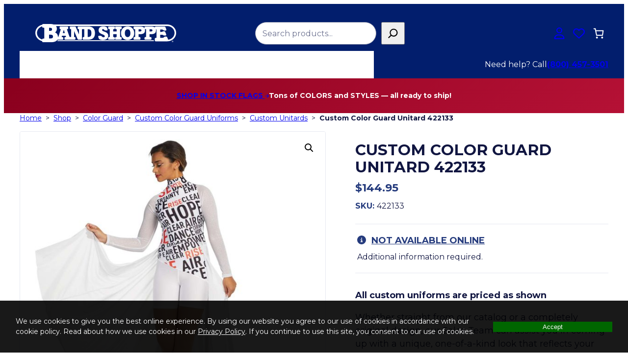

--- FILE ---
content_type: text/html; charset=UTF-8
request_url: https://www.bandshoppe.com/product/custom-color-guard-unitard-422133/
body_size: 61672
content:
<!DOCTYPE html>
<html lang="en-US">
<head>
	<meta charset="UTF-8" />
<script>
var gform;gform||(document.addEventListener("gform_main_scripts_loaded",function(){gform.scriptsLoaded=!0}),document.addEventListener("gform/theme/scripts_loaded",function(){gform.themeScriptsLoaded=!0}),window.addEventListener("DOMContentLoaded",function(){gform.domLoaded=!0}),gform={domLoaded:!1,scriptsLoaded:!1,themeScriptsLoaded:!1,isFormEditor:()=>"function"==typeof InitializeEditor,callIfLoaded:function(o){return!(!gform.domLoaded||!gform.scriptsLoaded||!gform.themeScriptsLoaded&&!gform.isFormEditor()||(gform.isFormEditor()&&console.warn("The use of gform.initializeOnLoaded() is deprecated in the form editor context and will be removed in Gravity Forms 3.1."),o(),0))},initializeOnLoaded:function(o){gform.callIfLoaded(o)||(document.addEventListener("gform_main_scripts_loaded",()=>{gform.scriptsLoaded=!0,gform.callIfLoaded(o)}),document.addEventListener("gform/theme/scripts_loaded",()=>{gform.themeScriptsLoaded=!0,gform.callIfLoaded(o)}),window.addEventListener("DOMContentLoaded",()=>{gform.domLoaded=!0,gform.callIfLoaded(o)}))},hooks:{action:{},filter:{}},addAction:function(o,r,e,t){gform.addHook("action",o,r,e,t)},addFilter:function(o,r,e,t){gform.addHook("filter",o,r,e,t)},doAction:function(o){gform.doHook("action",o,arguments)},applyFilters:function(o){return gform.doHook("filter",o,arguments)},removeAction:function(o,r){gform.removeHook("action",o,r)},removeFilter:function(o,r,e){gform.removeHook("filter",o,r,e)},addHook:function(o,r,e,t,n){null==gform.hooks[o][r]&&(gform.hooks[o][r]=[]);var d=gform.hooks[o][r];null==n&&(n=r+"_"+d.length),gform.hooks[o][r].push({tag:n,callable:e,priority:t=null==t?10:t})},doHook:function(r,o,e){var t;if(e=Array.prototype.slice.call(e,1),null!=gform.hooks[r][o]&&((o=gform.hooks[r][o]).sort(function(o,r){return o.priority-r.priority}),o.forEach(function(o){"function"!=typeof(t=o.callable)&&(t=window[t]),"action"==r?t.apply(null,e):e[0]=t.apply(null,e)})),"filter"==r)return e[0]},removeHook:function(o,r,t,n){var e;null!=gform.hooks[o][r]&&(e=(e=gform.hooks[o][r]).filter(function(o,r,e){return!!(null!=n&&n!=o.tag||null!=t&&t!=o.priority)}),gform.hooks[o][r]=e)}});
</script>

					<script>document.documentElement.className = document.documentElement.className + ' yes-js js_active js'</script>
					<link rel="preload" href="https://www.bandshoppe.com/wp-content/themes/pearison/assets/fonts/montserrat/montserrat-variablefont-wght-latin.woff2" as="font" type="font/woff2" crossorigin>
				<link rel="preload" href="https://www.bandshoppe.com/wp-content/themes/pearison/assets/fonts/roboto-condensed/roboto-condensed-variablefont-wght-latin.woff2" as="font" type="font/woff2" crossorigin>
		<style id="jetpack-boost-critical-css">@media all{.screen-reader-text{clip:rect(1px,1px,1px,1px);word-wrap:normal!important;border:0;clip-path:inset(50%);height:1px;margin:-1px;overflow:hidden;overflow-wrap:normal!important;padding:0;position:absolute!important;width:1px}}@media all{:root{--drawer-width:480px;--neg-drawer-width:calc(var(--drawer-width)*-1)}.wc-block-components-drawer__screen-overlay{background-color:rgba(95,95,95,.35);bottom:0;left:0;opacity:1;position:fixed;right:0;top:0;z-index:9999}.wc-block-components-drawer__screen-overlay--is-hidden{opacity:0}.wc-block-components-drawer{background:#fff;display:block;height:100%;left:100%;max-width:100%;position:relative;position:fixed;right:0;top:0;transform:translateX(max(-100%,var(--neg-drawer-width)));width:var(--drawer-width)}.wc-block-components-drawer:after{border-style:solid;border-width:0 0 0 1px;bottom:0;content:"";display:block;left:0;opacity:.3;position:absolute;right:0;top:0}.wc-block-components-drawer__screen-overlay--is-hidden .wc-block-components-drawer{transform:translateX(0)}.wc-block-components-drawer__content{height:100dvh;position:relative}}@media all{:root{--drawer-width:480px;--neg-drawer-width:calc(var(--drawer-width)*-1)}.wc-block-components-drawer__screen-overlay{background-color:rgba(95,95,95,.35);bottom:0;left:0;opacity:1;position:fixed;right:0;top:0;z-index:9999}.wc-block-components-drawer__screen-overlay--is-hidden{opacity:0}.wc-block-components-drawer{background:#fff;display:block;height:100%;left:100%;max-width:100%;position:relative;position:fixed;right:0;top:0;transform:translateX(max(-100%,var(--neg-drawer-width)));width:var(--drawer-width)}.wc-block-components-drawer:after{border-style:solid;border-width:0 0 0 1px;bottom:0;content:"";display:block;left:0;opacity:.3;position:absolute;right:0;top:0}.wc-block-components-drawer__screen-overlay--is-hidden .wc-block-components-drawer{transform:translateX(0)}.wc-block-components-drawer__content{height:100dvh;position:relative}.wc-block-mini-cart{display:inline-block}.wc-block-mini-cart__template-part,.wp-block-woocommerce-mini-cart-contents{height:100%}.wc-block-mini-cart__button{align-items:center;background-color:transparent;border:none;color:inherit;display:flex;font-family:inherit;font-size:inherit;font-weight:inherit;padding:.75em .5em}.wc-block-mini-cart__drawer{font-size:1rem}.wc-block-mini-cart__drawer .wp-block-woocommerce-mini-cart-contents{box-sizing:border-box;justify-content:center;padding:0;position:relative}:where(.wp-block-woocommerce-mini-cart-contents){background:#fff}.wp-block-woocommerce-filled-mini-cart-contents-block{background:inherit;display:flex;flex-direction:column;height:100%;max-height:-moz-available;max-height:fill-available}.wp-block-woocommerce-filled-mini-cart-contents-block{justify-content:space-between}.wc-block-mini-cart__quantity-badge{align-items:center;display:flex;position:relative}.wc-block-mini-cart__badge{align-items:center;border-radius:1em;box-sizing:border-box;display:flex;font-size:.875em;font-weight:600;height:1.4285714286em;justify-content:center;left:100%;margin-left:-44%;min-width:1.4285714286em;padding:0 .25em;position:absolute;transform:translateY(-50%);white-space:nowrap;z-index:1}:where(.wc-block-mini-cart__badge){background-color:transparent;color:transparent}.wc-block-mini-cart__badge:empty{opacity:0}.wc-block-mini-cart__icon{display:block;height:2em;margin:-.25em;width:2em}}@media all{.wp-block-navigation{position:relative;--navigation-layout-direction:row;--navigation-layout-wrap:wrap;--navigation-layout-justify:flex-start;--navigation-layout-align:center}.wp-block-navigation ul{margin-bottom:0;margin-left:0;margin-top:0;padding-left:0}.wp-block-navigation ul,.wp-block-navigation ul li{list-style:none;padding:0}.wp-block-navigation .wp-block-navigation-item{align-items:center;background-color:inherit;display:flex;position:relative}.wp-block-navigation .wp-block-navigation-item__content{display:block}.wp-block-navigation .wp-block-navigation-item__content.wp-block-navigation-item__content{color:inherit}.wp-block-navigation:where(:not([class*=has-text-decoration])) a{text-decoration:none}.wp-block-navigation .wp-block-navigation__submenu-icon{align-self:center;background-color:inherit;border:none;color:currentColor;display:inline-block;font-size:inherit;height:.6em;line-height:0;margin-left:.25em;padding:0;width:.6em}.wp-block-navigation .wp-block-navigation__submenu-icon svg{display:inline-block;stroke:currentColor;height:inherit;margin-top:.075em;width:inherit}.wp-block-navigation.no-wrap{--navigation-layout-wrap:nowrap}.wp-block-navigation.items-justified-space-between{--navigation-layout-justify:space-between}.wp-block-navigation .has-child .wp-block-navigation__submenu-container{align-items:normal;background-color:inherit;color:inherit;display:flex;flex-direction:column;height:0;left:-1px;opacity:0;overflow:hidden;position:absolute;top:100%;visibility:hidden;width:0;z-index:2}.wp-block-navigation .has-child .wp-block-navigation__submenu-container>.wp-block-navigation-item>.wp-block-navigation-item__content{display:flex;flex-grow:1}.wp-block-navigation .has-child .wp-block-navigation__submenu-container .wp-block-navigation-item__content{margin:0}@media (min-width:782px){.wp-block-navigation .has-child .wp-block-navigation__submenu-container .wp-block-navigation__submenu-container{left:100%;top:-1px}.wp-block-navigation .has-child .wp-block-navigation__submenu-container .wp-block-navigation__submenu-container:before{background:#0000;content:"";display:block;height:100%;position:absolute;right:100%;width:.5em}.wp-block-navigation .has-child .wp-block-navigation__submenu-container .wp-block-navigation__submenu-icon{margin-right:.25em}.wp-block-navigation .has-child .wp-block-navigation__submenu-container .wp-block-navigation__submenu-icon svg{transform:rotate(-90deg)}}.wp-block-navigation-submenu{display:flex;position:relative}.wp-block-navigation-submenu .wp-block-navigation__submenu-icon svg{stroke:currentColor}.wp-block-navigation__container,.wp-block-navigation__responsive-close,.wp-block-navigation__responsive-container,.wp-block-navigation__responsive-container-content,.wp-block-navigation__responsive-dialog{gap:inherit}:where(.wp-block-navigation .wp-block-navigation__submenu-container .wp-block-navigation-item a:not(.wp-element-button)),:where(.wp-block-navigation .wp-block-navigation__submenu-container .wp-block-navigation-submenu a:not(.wp-element-button)){padding:.5em 1em}.wp-block-navigation:not(.has-background) .wp-block-navigation__submenu-container{background-color:#fff;border:1px solid #00000026}.wp-block-navigation__container{align-items:var(--navigation-layout-align,initial);display:flex;flex-direction:var(--navigation-layout-direction,initial);flex-wrap:var(--navigation-layout-wrap,wrap);justify-content:var(--navigation-layout-justify,initial);list-style:none;margin:0;padding-left:0}.wp-block-navigation__container:only-child{flex-grow:1}.wp-block-navigation__responsive-container{bottom:0;display:none;left:0;position:fixed;right:0;top:0}.wp-block-navigation__responsive-container :where(.wp-block-navigation-item a){color:inherit}.wp-block-navigation__responsive-container .wp-block-navigation__responsive-container-content{align-items:var(--navigation-layout-align,initial);display:flex;flex-direction:var(--navigation-layout-direction,initial);flex-wrap:var(--navigation-layout-wrap,wrap);justify-content:var(--navigation-layout-justify,initial)}.wp-block-navigation__responsive-container:not(.is-menu-open.is-menu-open){background-color:inherit!important;color:inherit!important}@media (min-width:600px){.wp-block-navigation__responsive-container:not(.hidden-by-default):not(.is-menu-open){background-color:inherit;display:block;position:relative;width:100%;z-index:auto}.wp-block-navigation__responsive-container:not(.hidden-by-default):not(.is-menu-open) .wp-block-navigation__responsive-container-close{display:none}}.wp-block-navigation__responsive-container-close,.wp-block-navigation__responsive-container-open{background:#0000;border:none;color:currentColor;margin:0;padding:0;text-transform:inherit;vertical-align:middle}.wp-block-navigation__responsive-container-close svg,.wp-block-navigation__responsive-container-open svg{fill:currentColor;display:block;height:24px;width:24px}.wp-block-navigation__responsive-container-open{display:flex}.wp-block-navigation__responsive-container-open.wp-block-navigation__responsive-container-open.wp-block-navigation__responsive-container-open{font-family:inherit;font-size:inherit;font-weight:inherit}@media (min-width:600px){.wp-block-navigation__responsive-container-open:not(.always-shown){display:none}}.wp-block-navigation__responsive-container-close{position:absolute;right:0;top:0;z-index:2}.wp-block-navigation__responsive-container-close.wp-block-navigation__responsive-container-close.wp-block-navigation__responsive-container-close{font-family:inherit;font-size:inherit;font-weight:inherit}.wp-block-navigation__responsive-close{width:100%}.wp-block-navigation__responsive-dialog{position:relative}}@media all{ul.has-background.wp-block-navigation__submenu-container{padding:0}.site-header a[href^=tel]{text-underline-offset:4px!important}.wp-block-navigation .wp-block-navigation-item__content.wp-block-navigation-item__content{color:inherit!important}.wp-block-navigation__responsive-container-content>.wp-block-navigation__container>.wp-block-navigation-item>.wp-block-navigation-item__content{padding-bottom:.5rem;padding-top:.5rem}@media (min-width:768px){.wp-block-navigation__responsive-container-content>.wp-block-navigation__container>.wp-block-navigation-item>.wp-block-navigation-item__content{padding-bottom:1rem;padding-top:1rem}}.wp-block-navigation .has-child .wp-block-navigation__submenu-container{z-index:99}:where(.wp-block-navigation .wp-block-navigation__submenu-container .wp-block-navigation-item a:not(.wp-element-button)),:where(.wp-block-navigation .wp-block-navigation__submenu-container .wp-block-navigation-submenu a:not(.wp-element-button)){padding:.5rem 1rem}@media (max-width:767.8px){.wp-block-navigation .wp-block-navigation__responsive-container:not(.is-menu-open){display:none;position:fixed}.wp-block-navigation .wp-block-navigation__responsive-container-open:not(.always-shown){display:flex}}.wp-block-navigation .wp-block-navigation-item.has-child.is-style-mega-menu>.wp-block-navigation__submenu-container>.wp-block-navigation-item>.wp-block-navigation__submenu-container .wp-block-navigation-item__content{font-size:var(--wp--preset--font-size--small)}@media (min-width:768px){.wp-block-navigation .wp-block-navigation__submenu-icon{margin-top:0!important}.wp-block-navigation>.wp-block-navigation-item.has-child:not(.is-style-mega-menu)>.wp-block-navigation__submenu-container{left:calc(var(--wp--style--root--padding-left)*-1)}.wp-block-navigation>.wp-block-navigation-item.has-child:not(.is-style-mega-menu) .wp-block-navigation__submenu-container{border:0;box-shadow:0 5px 5px rgba(0,0,0,.1);padding-bottom:1rem;padding-top:1rem}.wp-block-navigation>.wp-block-navigation-item.has-child:not(.is-style-mega-menu) .wp-block-navigation__submenu-container .wp-block-navigation-item>.wp-block-navigation-item__content{padding-left:var(--wp--style--root--padding-left);padding-right:var(--wp--style--root--padding-left)}.wp-block-navigation .wp-block-navigation-item.has-child.is-style-mega-menu{position:static;z-index:99}}}@media all{button.pswp__button{box-shadow:none!important;background-image:url(https://www.bandshoppe.com/wp-content/plugins/woocommerce/assets/css/photoswipe/default-skin/default-skin.png)!important}button.pswp__button,button.pswp__button--arrow--left::before,button.pswp__button--arrow--right::before{background-color:transparent!important}button.pswp__button--arrow--left,button.pswp__button--arrow--right{background-image:none!important}.pswp{display:none;position:absolute;width:100%;height:100%;left:0;top:0;overflow:hidden;-ms-touch-action:none;touch-action:none;z-index:1500;-webkit-text-size-adjust:100%;-webkit-backface-visibility:hidden;outline:0}.pswp *{-webkit-box-sizing:border-box;box-sizing:border-box}.pswp__bg{position:absolute;left:0;top:0;width:100%;height:100%;background:#000;opacity:0;-webkit-transform:translateZ(0);transform:translateZ(0);-webkit-backface-visibility:hidden;will-change:opacity}.pswp__scroll-wrap{position:absolute;left:0;top:0;width:100%;height:100%;overflow:hidden}.pswp__container{-ms-touch-action:none;touch-action:none;position:absolute;left:0;right:0;top:0;bottom:0}.pswp__container{-webkit-touch-callout:none}.pswp__bg{will-change:opacity}.pswp__container{-webkit-backface-visibility:hidden}.pswp__item{position:absolute;left:0;right:0;top:0;bottom:0;overflow:hidden}}@media all{.pswp__button{width:44px;height:44px;position:relative;background:0 0;overflow:visible;-webkit-appearance:none;display:block;border:0;padding:0;margin:0;float:right;opacity:.75;-webkit-box-shadow:none;box-shadow:none}.pswp__button,.pswp__button--arrow--left:before,.pswp__button--arrow--right:before{background:url(https://www.bandshoppe.com/wp-content/plugins/woocommerce/assets/css/photoswipe/default-skin/default-skin.png) 0 0 no-repeat;background-size:264px 88px;width:44px;height:44px}.pswp__button--close{background-position:0-44px}.pswp__button--share{background-position:-44px -44px}.pswp__button--fs{display:none}.pswp__button--zoom{display:none;background-position:-88px 0}.pswp__button--arrow--left,.pswp__button--arrow--right{background:0 0;top:50%;margin-top:-50px;width:70px;height:100px;position:absolute}.pswp__button--arrow--left{left:0}.pswp__button--arrow--right{right:0}.pswp__button--arrow--left:before,.pswp__button--arrow--right:before{content:"";top:35px;background-color:rgba(0,0,0,.3);height:30px;width:32px;position:absolute}.pswp__button--arrow--left:before{left:6px;background-position:-138px -44px}.pswp__button--arrow--right:before{right:6px;background-position:-94px -44px}.pswp__share-modal{display:block;background:rgba(0,0,0,.5);width:100%;height:100%;top:0;left:0;padding:10px;position:absolute;z-index:1600;opacity:0;-webkit-backface-visibility:hidden;will-change:opacity}.pswp__share-modal--hidden{display:none}.pswp__share-tooltip{z-index:1620;position:absolute;background:#fff;top:56px;border-radius:2px;display:block;width:auto;right:44px;-webkit-box-shadow:0 2px 5px rgba(0,0,0,.25);box-shadow:0 2px 5px rgba(0,0,0,.25);-webkit-transform:translateY(6px);-ms-transform:translateY(6px);transform:translateY(6px);-webkit-backface-visibility:hidden;will-change:transform}.pswp__counter{position:absolute;left:0;top:0;height:44px;font-size:13px;line-height:44px;color:#fff;opacity:.75;padding:0 10px}.pswp__caption{position:absolute;left:0;bottom:0;width:100%;min-height:44px}.pswp__caption__center{text-align:left;max-width:420px;margin:0 auto;font-size:13px;padding:10px;line-height:20px;color:#ccc}.pswp__preloader{width:44px;height:44px;position:absolute;top:0;left:50%;margin-left:-22px;opacity:0;will-change:opacity;direction:ltr}.pswp__preloader__icn{width:20px;height:20px;margin:12px}@media screen and (max-width:1024px){.pswp__preloader{position:relative;left:auto;top:auto;margin:0;float:right}}.pswp__ui{-webkit-font-smoothing:auto;visibility:visible;opacity:1;z-index:1550}.pswp__top-bar{position:absolute;left:0;top:0;height:44px;width:100%}.pswp__caption,.pswp__top-bar{-webkit-backface-visibility:hidden;will-change:opacity}.pswp__caption,.pswp__top-bar{background-color:rgba(0,0,0,.5)}.pswp__ui--hidden .pswp__button--arrow--left,.pswp__ui--hidden .pswp__button--arrow--right,.pswp__ui--hidden .pswp__caption,.pswp__ui--hidden .pswp__top-bar{opacity:.001}}@media all{.gform_wrapper.gravity-theme .gform_validation_container,body .gform_wrapper.gravity-theme .gform_body .gform_fields .gfield.gform_validation_container,body .gform_wrapper.gravity-theme .gform_fields .gfield.gform_validation_container,body .gform_wrapper.gravity-theme .gform_validation_container{display:none!important;left:-9000px;position:absolute!important}@media only screen and (max-width:641px){.gform_wrapper.gravity-theme input:not([type=radio]):not([type=checkbox]):not([type=image]):not([type=file]){line-height:2;min-height:32px}.gform_wrapper.gravity-theme textarea{line-height:1.5}}.gform_wrapper.gravity-theme .gform_hidden{display:none}.gform_wrapper.gravity-theme .gfield input{max-width:100%}.gform_wrapper.gravity-theme *{box-sizing:border-box}.gform_wrapper.gravity-theme .gfield{grid-column:1/-1;min-width:0}@media (max-width:640px){.gform_wrapper.gravity-theme .gfield:not(.gfield--width-full){grid-column:1/-1}}}@media all{.gform_wrapper.gravity-theme .gfield_label{display:inline-block;font-size:16px;font-weight:700;margin-bottom:8px;padding:0}.gform_wrapper.gravity-theme .gfield_required{color:#c02b0a;display:inline-block;font-size:13.008px;padding-inline-start:0.125em}.gform_wrapper.gravity-theme .gform_required_legend .gfield_required{padding-inline-start:0}.gform_wrapper.gravity-theme .gform_footer input{align-self:flex-end}.gform_wrapper.gravity-theme .gfield_description{clear:both;font-family:inherit;font-size:15px;letter-spacing:normal;line-height:inherit;padding-top:13px;width:100%}.gform_wrapper.gravity-theme .field_sublabel_above .gfield_description{margin-top:9.008px}.gform_wrapper.gravity-theme .gform_footer input{margin-bottom:8px}.gform_wrapper.gravity-theme .gform_footer input+input{margin-left:8px}.gform_wrapper.gravity-theme input[type=text],.gform_wrapper.gravity-theme textarea{font-size:15px;margin-bottom:0;margin-top:0;padding:8px}}@media all{.woocommerce ul.products li.product>*{margin-bottom:0;margin-top:0}.woocommerce .price .woocommerce-Price-amount{color:var(--wp--custom--woo--price-color);font-size:var(--wp--preset--font-size--large);font-weight:700}.woocommerce .price ins{background:inherit;color:var(--wp--preset--color--accent);display:inline-block;text-decoration:none}.woocommerce .price ins .woocommerce-Price-amount{color:inherit}.woocommerce .price del{color:var(--wp--custom--woo--price-color);display:inline-block}.woocommerce .price del .woocommerce-Price-amount{color:inherit;font-size:1em;font-weight:400}.woocommerce span.onsale{background-color:var(--wp--preset--color--accent);border-radius:1rem;color:var(--wp--preset--color--base);font-size:var(--wp--preset--font-size--small);font-weight:700;left:1rem;line-height:22px;margin:0;min-width:75px;padding:0 5px;position:absolute;text-align:center;text-transform:uppercase;top:1rem;z-index:9}}@media screen{body{--hall-pv--z-index:99999;--hall-pv--bg--opacity:0.9;--hall-pv--content-width:var(--wp--style--global--wide-size);--hall-px--btn--border-width:2px}.hall-privacy-notice-container{display:none;position:fixed;bottom:0;left:0;right:0;z-index:var(--hall-pv--z-index);background-position:center center}.hall-privacy-notice{display:flex;flex-wrap:wrap;gap:1rem 2rem;max-width:var(--hall-pv--content-width,1400px);margin:0 auto;padding-top:2rem;padding-bottom:2rem;padding-left:var(--wp--style--root--padding-left,2rem);padding-right:var(--wp--style--root--padding-right,2rem)}.hall-privacy-notice__col-left{font-size:.875rem}.hall-privacy-notice__col-left a{text-decoration:underline}.hall-privacy-notice__col-right{flex-grow:1}#hall-privacy-notice__form{margin:0}#hall-privacy-notice__btn{border-width:var(--hall-px--btn--border-width);border-style:solid;width:100%}@media (min-width:768px){.hall-privacy-notice{flex-wrap:nowrap;align-items:center}.hall-privacy-notice__col-left{flex-basis:80%}}}@media all{.iconic-was-swatches{list-style:none none outside;margin:20px 0 30px;padding:0;overflow-y:hidden}.iconic-was-swatches *{-webkit-box-sizing:border-box;box-sizing:border-box}.iconic-was-swatches.iconic-was-swatches--stacked{display:block}.iconic-was-swatches.iconic-was-swatches--loading{white-space:nowrap;overflow:hidden}.iconic-was-swatches--slider{max-width:100%;padding:0!important;overflow:visible}.iconic-was-swatches--slider .iconic-was-swatches__item{margin-bottom:0}.iconic-was-swatches--slider .iconic-was-swatches__item:last-child{margin-right:0}.variations tr:last-child .iconic-was-swatches{margin-bottom:0}.iconic-was-swatches__item{padding:0}.iconic-was-swatches__item{display:inline-block;margin:0 10px 10px 0;vertical-align:top;line-height:0}.iconic-was-swatch{text-decoration:none;font-weight:400;line-height:1.6;position:relative}.iconic-was-swatch__container{position:relative;z-index:20}.iconic-was-swatches--visual .iconic-was-swatch{vertical-align:top;display:block;position:relative}.iconic-was-swatches--visual .iconic-was-swatch__graphic{width:100%;height:100%;white-space:nowrap;display:block;margin:0!important;padding:0!important;border-radius:0}.iconic-was-swatches--visual .iconic-was-swatch__text{display:none}.iconic-was-swatches--visual .iconic-was-swatch--selected{position:relative}.iconic-was-swatches--round .iconic-was-swatch span,.iconic-was-swatches--round .iconic-was-swatch::before,.iconic-was-swatches--round .iconic-was-swatch__graphic{border-radius:50%!important}.iconic-was-swatches--image-swatch .iconic-was-swatch span{text-indent:0}.iconic-was-swatches--text-swatch .iconic-was-swatch{border:1px solid #ccc;display:block;padding:7px 10px;border-radius:5px;background:#fff;line-height:1;color:#666!important;white-space:nowrap}.iconic-was-swatches--text-swatch .iconic-was-swatch::before{display:none}.iconic-was-swatches--border.iconic-was-swatches--visual .iconic-was-swatch{padding:4px}.iconic-was-swatches--border.iconic-was-swatches--visual .iconic-was-swatch::before{content:"";position:absolute;top:0;left:0;right:0;bottom:0;border:1px solid #ccc;background:#fff;z-index:10;margin:0}.iconic-was-swatches--border.iconic-was-swatches--visual .iconic-was-swatch--selected::before{border:2px solid #353c4e}.iconic-was-swatch--disabled,.iconic-was-swatches__item--out-of-stock .iconic-was-swatch{opacity:.3}.iconic-was-swatches .iconic-was-swatches__item--out-of-stock .iconic-was-swatch.iconic-was-swatch--text-swatch{text-decoration:line-through}.iconic-was-swatches--visual .iconic-was-swatch--disabled,.iconic-was-swatches--visual .iconic-was-swatches__item--out-of-stock .iconic-was-swatch{opacity:1;position:relative}.iconic-was-swatches--visual .iconic-was-swatch--disabled .iconic-was-swatch__graphic,.iconic-was-swatches--visual .iconic-was-swatch--disabled::before,.iconic-was-swatches--visual .iconic-was-swatches__item--out-of-stock .iconic-was-swatch .iconic-was-swatch__graphic,.iconic-was-swatches--visual .iconic-was-swatches__item--out-of-stock .iconic-was-swatch::before{opacity:.3}.iconic-was-swatches--visual .iconic-was-swatch--disabled .iconic-was-swatch__container::after,.iconic-was-swatches--visual .iconic-was-swatches__item--out-of-stock .iconic-was-swatch .iconic-was-swatch__container::after{position:absolute;content:"";display:block;width:52%;height:52%;left:0;right:0;top:0;bottom:0;margin:auto;opacity:.4;background:linear-gradient(to top left,rgba(0,0,0,0)0,rgba(0,0,0,0) calc(50% - .8px),#000 50%,rgba(0,0,0,0) calc(50% + .8px),rgba(0,0,0,0) 100%),linear-gradient(to top right,rgba(0,0,0,0)0,rgba(0,0,0,0) calc(50% - .8px),#000 50%,rgba(0,0,0,0) calc(50% + .8px),rgba(0,0,0,0) 100%)}.iconic-was-chosen-attribute__no-selection{opacity:.5}.variations_form a.reset_variations{margin:20px 0 0;clear:both;width:100%}.variations_form label{font-weight:400;display:block;margin:0 0 5px}.variations_form label::after{display:none}.variations tr{border:none;display:block;margin:0 0 15px}.variations td{display:block;padding:0;margin:0;border:none}}@media all{.quick-add-to-cart-modal{background-color:#fff;font-size:inherit;font-family:inherit;width:calc(95% - 2rem);max-width:calc(var(--wp--style--global--wide-size,1200px) - 2rem);min-height:calc(85% - 2rem);padding:0 .5rem;border:none}.quick-add-to-cart-modal__filter-clear,.quick-add-to-cart-modal__open{font-size:inherit;font-family:inherit;background:0 0;border:none;padding:0;text-decoration:underline}.quick-add-to-cart-modal__filter-label{margin-top:.5em}.quick-add-to-cart-modal__filter-clear{align-self:start;margin-top:.5rem}.quick-add-to-cart-modal__header{display:flex;justify-content:space-between;align-items:center;margin-bottom:1rem;padding-top:.5rem}.quick-add-to-cart-modal__header h2{margin-bottom:0}.quick-add-to-cart-modal__close{background-color:transparent;border:none;padding:10px;position:relative}.quick-add-to-cart-modal__close::before{content:url(data:image/svg+xml;utf8,);width:24px;height:24px;display:block;position:absolute;top:50%;left:50%;transform:translate(-50%,-50%)}.quick-add-to-cart-modal__table-row td{vertical-align:middle}.quick-add-to-cart-modal__form{display:flex;flex-flow:column nowrap;margin:0;width:100%}.quick-add-to-cart-modal__message{display:none;text-align:center;padding:1rem .5rem}.quick-add-to-cart-modal__footer{display:flex;justify-content:flex-end;position:sticky;width:100%;bottom:0;background-color:#fff;z-index:1055;padding-bottom:.5rem}.quick-add-to-cart-modal__submit{width:100%;margin:1rem auto}@media (min-width:768px){.quick-add-to-cart-modal__submit{width:auto;margin:unset}}}@media all{.woocommerce table.variations .label .cpsc-chart-btn{float:right}.cpsc-chart-btn{display:inline-flex;align-items:center;color:inherit;font-size:.875rem;font-family:inherit;text-transform:uppercase;font-weight:700;padding:0;margin:0;border:0;border-bottom:1px solid;background:0 0;text-decoration:none}.cpsc-chart-btn::before{content:"";display:inline-block;background-color:currentcolor;width:27px;height:11px;-webkit-mask-image:url(https://www.bandshoppe.com/wp-content/plugins/crosspeak-size-charts-for-woo/assets/icons/ruler.svg);mask-image:url(https://www.bandshoppe.com/wp-content/plugins/crosspeak-size-charts-for-woo/assets/icons/ruler.svg);-webkit-mask-position:left center;mask-position:left center;-webkit-mask-size:27px 11px;mask-size:27px 11px;margin-right:.35rem}}@media all{.summary .single_add_to_wishlist.button{margin:0}.yith-wcwl-add-to-wishlist{margin-top:10px}.yith-wcwl-add-button>a i{margin-right:10px}.yith-wcwl-add-button a.add_to_wishlist{margin:0;box-shadow:none;text-shadow:none}}@media all{.relevanssi-live-search-instructions{border:0!important;clip:rect(1px,1px,1px,1px)!important;-webkit-clip-path:inset(50%)!important;clip-path:inset(50%)!important;height:1px!important;overflow:hidden!important;padding:0!important;position:absolute!important;width:1px!important;white-space:nowrap!important}}@media all{.alignfull,.wp-block-template-part{margin-bottom:0;margin-top:0}img,svg{vertical-align:middle}.pearison-hidden{display:none!important;visibility:hidden}.wp-element-button,button{display:inline-block;text-align:center}input,select,textarea{background-color:inherit;border-radius:0;font-family:inherit;font-size:inherit;font-weight:inherit;letter-spacing:inherit;margin:0}label{font-weight:700;margin-bottom:5px}label{padding-left:0!important;text-indent:inherit!important}input[type=number],input[type=search],input[type=text],select,textarea{background-color:var(--wp--custom--form--input-bg-color);border:1px solid var(--wp--custom--form--input-border-color);color:var(--wp--preset--color--contrast);font-family:var(--wp--custom--form--font);font-size:1rem!important;height:var(--wp--custom--form--input-height);outline:0;padding-bottom:.5em!important;padding-left:.875em!important;padding-right:.875em!important;padding-top:.5em!important}input[type=search]{border-radius:25px}.has-base-color .gform_wrapper.gravity-theme .gfield_required{color:inherit}.site-footer .gform_wrapper.gravity-theme .gform_required_legend{display:none}.gform_wrapper.gravity-theme .gfield_label{font-size:var(--wp--custom--form--label-font-size);margin-bottom:5px}.gform_wrapper.gravity-theme .gfield_required{color:var(--wp--custom--form--required-color)}:where(.wc-block-mini-cart__badge){color:var(--wp--preset--color--base)!important}.site-header .wp-block-search{flex-grow:1}@media (min-width:768px){.site-header .wp-block-search{margin-left:auto;max-width:600px;min-width:260px}}.site-header .wc-block-mini-cart__button{padding:.5em}.site-header .site-header-icons a,.site-header .wc-block-mini-cart__button{border-radius:100%;display:block}.site-header-icons>*{min-width:40px}.site-header-icons>* a,.site-header-icons>* button{--rotation:-45deg;display:inline-block;position:relative}.site-header-icons>* a:after,.site-header-icons>* a:before,.site-header-icons>* button:after,.site-header-icons>* button:before{opacity:0;overflow:hidden;position:absolute;transform:translateZ(0);z-index:9999}.site-header-icons>* a:after,.site-header-icons>* button:after{border-radius:4px}.site-header-icons>* a:before,.site-header-icons>* button:before{background:0 0;background-color:var(--wp--preset--color--base-2);border:4px solid transparent;-webkit-clip-path:polygon(0 0,100%0,100% 100%);clip-path:polygon(0 0,100%0,100% 100%);content:"";position:absolute;z-index:10000}.site-header-icons>* a:after,.site-header-icons>* button:after{background:var(--wp--preset--color--base-2);box-shadow:4px 4px 8px rgba(0,0,0,.3);color:var(--wp--preset--color--contrast);font-size:.875rem;line-height:1.3;min-width:50px;padding:.25rem .35rem;text-align:center;white-space:pre-wrap}@media (min-width:1400px){.site-header-icons>* a:after,.site-header-icons>* button:after{min-width:75pt}}.site-header-icons>* a[aria-label]:after{content:attr(aria-label)}.site-header-icons>* a:before,.site-header-icons>* button:before{margin-top:-3.5px;transform:rotate(var(--rotation))}.site-header-icons>* a:after,.site-header-icons>* a:before,.site-header-icons>* button:after,.site-header-icons>* button:before{left:50%;top:100%}.site-header-icons>* a:before,.site-header-icons>* button:before{left:calc(50% - 4px)}.site-header-icons>* a:after,.site-header-icons>* button:after{transform:translateX(-50%)}.site-header-secondary-nav{flex-grow:1}.site-header-secondary-nav,.site-header__top{row-gap:1rem!important}@media (max-width:767.8px){.site-header{left:0;position:sticky;right:0;top:0;z-index:999}.site-header .wp-block-site-logo{height:var(--wp--custom--header--mobile-logo-height)!important;max-width:185px!important;-o-object-fit:contain;object-fit:contain}.site-header .wp-block-search__input{height:2.25em}.site-header .site-header__bottom{bottom:1rem;position:absolute;right:var(--wp--style--root--padding-right)}.site-header .wp-block-navigation__responsive-container-open svg{height:2em;padding:.25em;width:2em}.site-header-logo{margin-left:auto!important;margin-right:auto!important}.site-header-secondary-nav{padding-bottom:1rem}.site-header-secondary-nav>*{flex-basis:100%}}@media (max-width:991.8px){.site-header .wp-block-site-logo{max-width:225px}}@media (min-width:768px) and (max-width:991.8px){.site-header .wp-block-navigation__container{gap:1rem!important}.site-header__bottom{-moz-column-gap:2rem;column-gap:2rem}.site-header__bottom>.wp-block-navigation{flex-grow:1}}#back-top{bottom:25px;margin:0;position:fixed;right:30px;z-index:9999}#back-top__button{background-color:var(--wp--preset--color--contrast-3);border:0;border-radius:4px;color:var(--wp--preset--color--base);display:block;filter:opacity(.6);height:40px;margin:0;padding:0;text-align:center;text-decoration:none;width:40px}}@media all{:root{--woo--store-notice--height:0px}.woocommerce-page .quantity .qty{height:2rem;text-align:center;width:3.631rem}.woocommerce-page .screen-reader-text{word-wrap:normal!important;clip:rect(1px,1px,1px,1px);height:1px;overflow:hidden;position:absolute!important;width:1px}.woocommerce-page main form{margin-top:1rem}.woocommerce-page main table{border-collapse:collapse;text-align:left;width:100%}.woocommerce-page main table tbody tr{border:1px solid var(--wp--preset--color--base-2)}.woocommerce-page main table tbody tr+tr{border-top:0}.woocommerce-page main table td,.woocommerce-page main table th{background:0 0;border:0;line-height:1.5;padding:.875rem 1rem;text-align:left}.woocommerce-page main table th{color:var(--wp--preset--color--contrast-3);font-weight:700;text-align:left}.woocommerce-page table.shop_table{margin:1rem 0 2rem}.woocommerce-page table.shop_table td del{font-weight:400}@media (max-width:767.8px){.woocommerce-page table.shop_table_responsive thead{display:none}.woocommerce-page table.shop_table_responsive tbody{display:block}.woocommerce-page table.shop_table_responsive tr{display:block}.woocommerce-page table.shop_table_responsive tr td{display:grid;grid-auto-rows:max-content;grid-template-columns:repeat(5,1fr)}.woocommerce-page table.shop_table_responsive tr td:not(:has(>*)){grid-template-columns:none}.woocommerce-page table.shop_table_responsive tr td[data-title]:before{color:var(--wp--preset--color--contrast-3);content:attr(data-title) ": ";font-weight:700;grid-column:1/3;padding-right:1rem}.woocommerce-page table.shop_table_responsive tr td>*{grid-column:3/6}}#quick-view-dialog{background:#fff;border:0;border-radius:5px;max-width:calc(var(--wp--style--global--wide-size) - 2rem);padding:1rem;width:calc(95% - 2rem)}#quick-view-dialog:not([open]){opacity:0}.quick-view-modal__close-btn{background:0 0;border:0;border-radius:4px;color:var(--wp--preset--color--contrast-3);float:right;font-size:1rem;padding:.5em;position:relative;z-index:999}.quick-view-indicator{align-items:center;background-color:rgba(0,0,0,.7);bottom:0;color:var(--wp--preset--color--base);display:flex;justify-content:center;left:0;position:fixed;right:0;top:0;z-index:99999}.quick-view-indicator svg{height:3rem;margin:auto;width:3rem}.woocommerce div.quantity:not(.hidden){min-width:5pc}.woocommerce .iconic-was-swatches--visual .iconic-was-swatch__text{word-wrap:normal!important;clip:rect(1px,1px,1px,1px);border:0;-webkit-clip-path:inset(50%);clip-path:inset(50%);display:block!important;height:1px;margin:-1px;overflow:hidden;padding:0;position:absolute;width:1px}.woocommerce .iconic-was-swatches--border.iconic-was-swatches--visual .iconic-was-swatch:before{border-color:var(--wp--custom--form--input-border-color)}.woocommerce .iconic-was-swatches--border.iconic-was-swatches--visual .iconic-was-swatch--selected:before{border-color:var(--wp--custom--button-bg-color)}.woocommerce .iconic-was-swatches--text-swatch .iconic-was-swatch{border-color:var(--wp--custom--form--input-border-color);color:var(--wp--preset--color--contrast)}}@media all{.woocommerce div.product{margin-bottom:0;margin-top:var(--wp--style--block-gap);position:relative}.woocommerce div.product .product_title{clear:none;margin-bottom:.5rem;padding:0}.woocommerce div.product .summary p.price .woocommerce-Price-amount{font-size:var(--wp--preset--font-size--xx-large)}.woocommerce div.product p.price,.woocommerce div.product p.sku_wrapper{margin-bottom:0;margin-top:.5em}.woocommerce div.product p.stock{margin-top:0}.woocommerce div.product .stock{color:var(--wp--custom--woo--in-stock)}.woocommerce div.product .out-of-stock{color:var(--wp--custom--woo--out-of-stock)}.woocommerce div.product .external-unavailable-notice{border-bottom:1px solid var(--wp--custom--border-color);border-top:1px solid var(--wp--custom--border-color);margin-top:1.5rem;padding:1.25rem .25rem}.woocommerce div.product .external-unavailable-notice__link{color:var(--wp--preset--color--contrast-3);font-size:var(--wp--preset--font-size--large);text-decoration:none}.woocommerce div.product .external-unavailable-notice__title{margin-bottom:.5rem;margin-top:0}.woocommerce div.product .external-unavailable-notice__heading{font-weight:700;margin-left:6px;text-decoration:underline;text-transform:uppercase}.woocommerce div.product .external-unavailable-notice__content{margin:0}.woocommerce div.product .woocommerce-product-details__short-description{font-size:var(--wp--preset--font-size--large);margin-bottom:1rem;margin-top:2rem}.woocommerce div.product div.images{margin-bottom:2em}.woocommerce div.product div.images img{box-shadow:none;display:block;height:auto;width:100%}.woocommerce div.product div.images.woocommerce-product-gallery{position:relative}.woocommerce div.product div.images .woocommerce-product-gallery__wrapper{margin:0;padding:0}.woocommerce div.product div.images .woocommerce-product-gallery__image:nth-child(n+2){display:inline-block;width:25%}.woocommerce div.product div.summary{margin-bottom:2em}.woocommerce div.product form.cart{align-items:center;border-top:2px solid var(--wp--custom--border-color);display:flex;flex-wrap:wrap;margin-bottom:2rem;margin-top:2rem;padding-top:2rem}.woocommerce div.product form.cart .variations{flex-basis:100%;flex-grow:1}.woocommerce div.product form.cart .single_variation_wrap{align-items:center;display:flex;flex-basis:100%;flex-grow:1;flex-wrap:wrap}.woocommerce div.product form.cart .woocommerce-variation-add-to-cart{align-items:center;display:flex;flex-basis:100%}.woocommerce div.product form.cart div.quantity{display:inline-block;vertical-align:middle}.woocommerce div.product form.cart div.quantity .qty{margin-right:.5rem}.woocommerce div.product form.cart button.single_add_to_cart_button{display:inline-block;flex-grow:1;margin-bottom:0;margin-top:0;min-height:var(--wp--custom--form--input-height);vertical-align:middle}.woocommerce div.product .product_meta{border-top:1px solid var(--wp--custom--border-color);display:flex;flex-direction:column;font-size:var(--wp--preset--font-size--small);gap:.25rem;margin-top:1rem;padding-top:1rem}.woocommerce div.product .posted_in,.woocommerce div.product .sku_wrapper{color:var(--wp--preset--color--contrast-3);font-weight:700}.woocommerce div.product .posted_in>a,.woocommerce div.product .sku_wrapper>span{color:var(--wp--preset--color--contrast);font-weight:400}.woocommerce div.product hr{border:1px solid transparent;border-bottom-color:var(--wp--custom--border-color);margin:1rem auto}.woocommerce .iconic-was-chosen-attribute__no-selection{color:var(--wp--preset--color--contrast);font-style:italic;opacity:1}.woocommerce table.variations{display:block;margin:0}.woocommerce table.variations tbody,.woocommerce table.variations td,.woocommerce table.variations th,.woocommerce table.variations tr{border:0;display:block;padding:0}.woocommerce table.variations tr{display:block;margin:0 0 1.5rem}.woocommerce table.variations tr>*{margin:0}.woocommerce table.variations tr th.label{margin-bottom:.675rem;text-align:left}.woocommerce table.variations tr .iconic-was-swatches{margin:0}.woocommerce table.variations tr .iconic-was-swatches--text-swatch .iconic-was-swatches__item{margin-top:4px!important}.woocommerce table.variations tr a.reset_variations{margin:0 0 0 15px;width:auto}@media (min-width:768px){.woocommerce div.product{display:flex;flex-wrap:wrap}.woocommerce div.product div.images{flex:0 0 52%;max-width:52%;width:100%}.woocommerce div.product div.summary{flex:0 0 43%;max-width:43%;padding-left:5%;width:100%}}}</style><meta name="viewport" content="width=device-width, initial-scale=1" />
<meta name='robots' content='index, follow, max-image-preview:large, max-snippet:-1, max-video-preview:-1' />

<!-- Google Tag Manager for WordPress by gtm4wp.com -->
<script data-cfasync="false" data-pagespeed-no-defer>
	var gtm4wp_datalayer_name = "dataLayer";
	var dataLayer = dataLayer || [];
	const gtm4wp_use_sku_instead = 1;
	const gtm4wp_currency = 'USD';
	const gtm4wp_product_per_impression = 10;
	const gtm4wp_clear_ecommerce = false;
	const gtm4wp_datalayer_max_timeout = 2000;
</script>
<!-- End Google Tag Manager for WordPress by gtm4wp.com -->
	<!-- This site is optimized with the Yoast SEO Premium plugin v26.6 (Yoast SEO v26.6) - https://yoast.com/wordpress/plugins/seo/ -->
	<meta name="description" content="Custom Color Guard Unitard 422133 — All custom uniforms are priced as shown  Whether straight from our catalog or a completely original design, our Sales Team can assist you in coming up with a unique, one-of-a-kind look that reflects your group&#039;s style.  Minimum order of 3 per style and color" />
	<link rel="canonical" href="https://www.bandshoppe.com/product/custom-color-guard-unitard-422133/" />
	<meta property="og:locale" content="en_US" />
	<meta property="og:type" content="article" />
	<meta property="og:title" content="Custom Color Guard Unitard 422133" />
	<meta property="og:description" content="Custom Color Guard Unitard 422133 — All custom uniforms are priced as shown  Whether straight from our catalog or a completely original design, our Sales Team can assist you in coming up with a unique, one-of-a-kind look that reflects your group&#039;s style.  Minimum order of 3 per style and color" />
	<meta property="og:url" content="https://www.bandshoppe.com/product/custom-color-guard-unitard-422133/" />
	<meta property="og:site_name" content="Band Shoppe" />
	<meta property="article:publisher" content="https://www.facebook.com/bandshoppe" />
	<meta property="article:modified_time" content="2025-10-01T16:40:15+00:00" />
	<meta property="og:image" content="https://www.bandshoppe.com/img/422133-custom-color-guard-uniform.jpg" />
	<meta property="og:image:width" content="1200" />
	<meta property="og:image:height" content="1200" />
	<meta property="og:image:type" content="image/jpeg" />
	<meta name="twitter:card" content="summary_large_image" />
	<meta name="twitter:site" content="@bandshoppe" />
	<script type="application/ld+json" class="yoast-schema-graph">{"@context":"https://schema.org","@graph":[{"@type":"WebPage","@id":"https://www.bandshoppe.com/product/custom-color-guard-unitard-422133/","url":"https://www.bandshoppe.com/product/custom-color-guard-unitard-422133/","name":"Custom Color Guard Unitard 422133 | Band Shoppe","isPartOf":{"@id":"https://www.bandshoppe.com/#website"},"primaryImageOfPage":{"@id":"https://www.bandshoppe.com/product/custom-color-guard-unitard-422133/#primaryimage"},"image":{"@id":"https://www.bandshoppe.com/product/custom-color-guard-unitard-422133/#primaryimage"},"thumbnailUrl":"https://www.bandshoppe.com/img/422133-custom-color-guard-uniform.jpg","datePublished":"2024-01-29T21:44:29+00:00","dateModified":"2025-10-01T16:40:15+00:00","description":"Custom Color Guard Unitard 422133 — All custom uniforms are priced as shown Whether straight from our catalog or a completely original design, our Sales Team can assist you in coming up with a unique, one-of-a-kind look that reflects your group's style. Minimum order of 3 per style and color","breadcrumb":{"@id":"https://www.bandshoppe.com/product/custom-color-guard-unitard-422133/#breadcrumb"},"inLanguage":"en-US","potentialAction":[{"@type":"ReadAction","target":["https://www.bandshoppe.com/product/custom-color-guard-unitard-422133/"]}]},{"@type":"ImageObject","inLanguage":"en-US","@id":"https://www.bandshoppe.com/product/custom-color-guard-unitard-422133/#primaryimage","url":"https://www.bandshoppe.com/img/422133-custom-color-guard-uniform.jpg","contentUrl":"https://www.bandshoppe.com/img/422133-custom-color-guard-uniform.jpg","width":1200,"height":1200,"caption":"Custom long sleeve boy short color guard unitard. White mesh sleeves, white background with orange and black inspirational words. White boy shorts with white mesh back half floor length skirt. Front view on model"},{"@type":"BreadcrumbList","@id":"https://www.bandshoppe.com/product/custom-color-guard-unitard-422133/#breadcrumb","itemListElement":[{"@type":"ListItem","position":1,"name":"Home","item":"https://www.bandshoppe.com/"},{"@type":"ListItem","position":2,"name":"Shop","item":"https://www.bandshoppe.com/shop/"},{"@type":"ListItem","position":3,"name":"Color Guard","item":"https://www.bandshoppe.com/product-category/color-guard/"},{"@type":"ListItem","position":4,"name":"Custom Color Guard Uniforms","item":"https://www.bandshoppe.com/product-category/color-guard/custom-color-guard-uniforms/"},{"@type":"ListItem","position":5,"name":"Custom Unitards","item":"https://www.bandshoppe.com/product-category/color-guard/custom-color-guard-uniforms/custom-unitards/"},{"@type":"ListItem","position":6,"name":"Custom Color Guard Unitard 422133"}]},{"@type":"WebSite","@id":"https://www.bandshoppe.com/#website","url":"https://www.bandshoppe.com/","name":"Band Shoppe","description":"Marching Band, Color Guard, Percussion, Parade","publisher":{"@id":"https://www.bandshoppe.com/#organization"},"potentialAction":[{"@type":"SearchAction","target":{"@type":"EntryPoint","urlTemplate":"https://www.bandshoppe.com/?s={search_term_string}"},"query-input":{"@type":"PropertyValueSpecification","valueRequired":true,"valueName":"search_term_string"}}],"inLanguage":"en-US"},{"@type":"Organization","@id":"https://www.bandshoppe.com/#organization","name":"Band Shoppe","url":"https://www.bandshoppe.com/","logo":{"@type":"ImageObject","inLanguage":"en-US","@id":"https://www.bandshoppe.com/#/schema/logo/image/","url":"https://www.bandshoppe.com/img/band-shoppe-logo.svg","contentUrl":"https://www.bandshoppe.com/img/band-shoppe-logo.svg","width":232,"height":31,"caption":"Band Shoppe"},"image":{"@id":"https://www.bandshoppe.com/#/schema/logo/image/"},"sameAs":["https://www.facebook.com/bandshoppe","https://x.com/bandshoppe","https://www.instagram.com/bandshoppe/","https://www.pinterest.com/bandshoppe/","https://www.youtube.com/user/bandshoppe"],"description":"Band Shoppe offers Marching Band, Color Guard, and Percussion uniforms, apparel, equipment, and accessories. As a division of Pearison Inc., Band Shoppe services customers throughout the United States and World Wide through an online retail space, bandshoppe.com, along with an annual companion catalog. All custom uniforms and flags are produced in the USA from our Southern Indiana manufacturing and warehouse facility alongside our sales, customer service, and design staff.","email":"sales@bandshoppe.com","telephone":"(800)457-3501","legalName":"Band Shoppe","foundingDate":"1970-01-01","numberOfEmployees":{"@type":"QuantitativeValue","minValue":"51","maxValue":"200"}}]}</script>
	<!-- / Yoast SEO Premium plugin. -->


<title>Custom Color Guard Unitard 422133 | Band Shoppe</title>
<link rel='dns-prefetch' href='//kit.fontawesome.com' />
<link rel='dns-prefetch' href='//widget.trustpilot.com' />
<link rel="alternate" type="application/rss+xml" title="Band Shoppe &raquo; Feed" href="https://www.bandshoppe.com/feed/" />
<link rel="alternate" type="application/rss+xml" title="Band Shoppe &raquo; Comments Feed" href="https://www.bandshoppe.com/comments/feed/" />
<link rel="alternate" title="oEmbed (JSON)" type="application/json+oembed" href="https://www.bandshoppe.com/wp-json/oembed/1.0/embed?url=https%3A%2F%2Fwww.bandshoppe.com%2Fproduct%2Fcustom-color-guard-unitard-422133%2F" />
<link rel="alternate" title="oEmbed (XML)" type="text/xml+oembed" href="https://www.bandshoppe.com/wp-json/oembed/1.0/embed?url=https%3A%2F%2Fwww.bandshoppe.com%2Fproduct%2Fcustom-color-guard-unitard-422133%2F&#038;format=xml" />
<style id='wp-img-auto-sizes-contain-inline-css'>
img:is([sizes=auto i],[sizes^="auto," i]){contain-intrinsic-size:3000px 1500px}
/*# sourceURL=wp-img-auto-sizes-contain-inline-css */
</style>
<noscript><link rel='stylesheet' id='wc-authorize-net-cim-credit-card-checkout-block-css' href='https://www.bandshoppe.com/wp-content/plugins/woocommerce-gateway-authorize-net-cim/assets/css/blocks/wc-authorize-net-cim-checkout-block.css?ver=1768601586' media='all' />
</noscript><link rel='stylesheet' id='wc-authorize-net-cim-credit-card-checkout-block-css' href='https://www.bandshoppe.com/wp-content/plugins/woocommerce-gateway-authorize-net-cim/assets/css/blocks/wc-authorize-net-cim-checkout-block.css?ver=1768601586' media="not all" data-media="all" onload="this.media=this.dataset.media; delete this.dataset.media; this.removeAttribute( 'onload' );" />
<noscript><link rel='stylesheet' id='wc-authorize-net-cim-echeck-checkout-block-css' href='https://www.bandshoppe.com/wp-content/plugins/woocommerce-gateway-authorize-net-cim/assets/css/blocks/wc-authorize-net-cim-checkout-block.css?ver=3.10.14' media='all' />
</noscript><link rel='stylesheet' id='wc-authorize-net-cim-echeck-checkout-block-css' href='https://www.bandshoppe.com/wp-content/plugins/woocommerce-gateway-authorize-net-cim/assets/css/blocks/wc-authorize-net-cim-checkout-block.css?ver=3.10.14' media="not all" data-media="all" onload="this.media=this.dataset.media; delete this.dataset.media; this.removeAttribute( 'onload' );" />
<style id='wp-block-site-logo-inline-css'>
.wp-block-site-logo{box-sizing:border-box;line-height:0}.wp-block-site-logo a{display:inline-block;line-height:0}.wp-block-site-logo.is-default-size img{height:auto;width:120px}.wp-block-site-logo img{height:auto;max-width:100%}.wp-block-site-logo a,.wp-block-site-logo img{border-radius:inherit}.wp-block-site-logo.aligncenter{margin-left:auto;margin-right:auto;text-align:center}:root :where(.wp-block-site-logo.is-style-rounded){border-radius:9999px}
/*# sourceURL=https://www.bandshoppe.com/wp-includes/blocks/site-logo/style.min.css */
</style>
<style id='wp-block-group-inline-css'>
.wp-block-group{box-sizing:border-box}:where(.wp-block-group.wp-block-group-is-layout-constrained){position:relative}
/*# sourceURL=https://www.bandshoppe.com/wp-includes/blocks/group/style.min.css */
</style>
<style id='wp-block-search-inline-css'>
.wp-block-search__button{margin-left:10px;word-break:normal}.wp-block-search__button.has-icon{line-height:0}.wp-block-search__button svg{height:1.25em;min-height:24px;min-width:24px;width:1.25em;fill:currentColor;vertical-align:text-bottom}:where(.wp-block-search__button){border:1px solid #ccc;padding:6px 10px}.wp-block-search__inside-wrapper{display:flex;flex:auto;flex-wrap:nowrap;max-width:100%}.wp-block-search__label{width:100%}.wp-block-search.wp-block-search__button-only .wp-block-search__button{box-sizing:border-box;display:flex;flex-shrink:0;justify-content:center;margin-left:0;max-width:100%}.wp-block-search.wp-block-search__button-only .wp-block-search__inside-wrapper{min-width:0!important;transition-property:width}.wp-block-search.wp-block-search__button-only .wp-block-search__input{flex-basis:100%;transition-duration:.3s}.wp-block-search.wp-block-search__button-only.wp-block-search__searchfield-hidden,.wp-block-search.wp-block-search__button-only.wp-block-search__searchfield-hidden .wp-block-search__inside-wrapper{overflow:hidden}.wp-block-search.wp-block-search__button-only.wp-block-search__searchfield-hidden .wp-block-search__input{border-left-width:0!important;border-right-width:0!important;flex-basis:0;flex-grow:0;margin:0;min-width:0!important;padding-left:0!important;padding-right:0!important;width:0!important}:where(.wp-block-search__input){appearance:none;border:1px solid #949494;flex-grow:1;font-family:inherit;font-size:inherit;font-style:inherit;font-weight:inherit;letter-spacing:inherit;line-height:inherit;margin-left:0;margin-right:0;min-width:3rem;padding:8px;text-decoration:unset!important;text-transform:inherit}:where(.wp-block-search__button-inside .wp-block-search__inside-wrapper){background-color:#fff;border:1px solid #949494;box-sizing:border-box;padding:4px}:where(.wp-block-search__button-inside .wp-block-search__inside-wrapper) .wp-block-search__input{border:none;border-radius:0;padding:0 4px}:where(.wp-block-search__button-inside .wp-block-search__inside-wrapper) .wp-block-search__input:focus{outline:none}:where(.wp-block-search__button-inside .wp-block-search__inside-wrapper) :where(.wp-block-search__button){padding:4px 8px}.wp-block-search.aligncenter .wp-block-search__inside-wrapper{margin:auto}.wp-block[data-align=right] .wp-block-search.wp-block-search__button-only .wp-block-search__inside-wrapper{float:right}
/*# sourceURL=https://www.bandshoppe.com/wp-includes/blocks/search/style.min.css */
</style>
<style id='pearison-search-inline-css'>
:where(.wp-block-search__button-inside .wp-block-search__inside-wrapper){background:none;border:0;padding:0;position:relative}:where(.wp-block-search__button-inside .wp-block-search__inside-wrapper) input[type=search].wp-block-search__input{padding-right:3rem!important}:where(.wp-block-search__button-inside .wp-block-search__inside-wrapper) .wp-block-search__button.has-icon{background:transparent;border:0;border-radius:0;bottom:0;color:var(--wp--preset--color--contrast);padding:0;position:absolute;right:0;top:0;width:2.675rem}:where(.wp-block-search__button-inside .wp-block-search__inside-wrapper) .wp-block-search__button.has-icon:focus,:where(.wp-block-search__button-inside .wp-block-search__inside-wrapper) .wp-block-search__button.has-icon:hover{background:transparent;color:var(--wp--preset--color--contrast)}.wp-block-search__button svg{min-height:2rem;min-width:2rem}.admin-bar .site-header .relevanssi-live-search-results-showing{margin-top:calc((var(--wp-admin--admin-bar--height) + var(--woo--store-notice--height))*-1)}.site-header .relevanssi-live-search-results-showing{margin-top:calc(var(--woo--store-notice--height)*-1)}.relevanssi-live-search-result,.relevanssi-live-search-result p,.relevanssi-live-search-result-status p{border-bottom:1px solid var(--wp--preset--color--base-2);color:var(--wp--preset--color--contrast)!important}.relevanssi-live-search-no-results{color:var(--wp--preset--color--contrast)!important}.relevanssi-live-search-result{display:flex;gap:10px;padding:.5em}.relevanssi-live-search-result--focused{background:var(--wp--preset--color--base-2)!important}.relevanssi-live-search-result__thumb a{border:1px solid #fff}.relevanssi-live-search-result__thumb img{height:auto;-o-object-fit:contain;object-fit:contain;width:75pt}.relevanssi-live-search-result__content{display:flex;flex-direction:column;gap:5px;overflow:hidden;padding:1em}.relevanssi-live-search-result__content>*{margin-bottom:0;margin-top:0}.relevanssi-live-search-result__content .price{font-size:inherit;font-weight:700}.relevanssi-live-search-result__content .relevanssi-live-search-result__link{color:var(--wp--preset--color--contrast)!important;font-weight:700}.relevanssi-live-search-result__content .relevanssi-live-search-result__link:hover{color:var(--wp--preset--color--accent)!important}

/*# sourceURL=https://www.bandshoppe.com/wp-content/themes/pearison/dist/css/block-search.css */
</style>
<style id='wp-block-paragraph-inline-css'>
.is-small-text{font-size:.875em}.is-regular-text{font-size:1em}.is-large-text{font-size:2.25em}.is-larger-text{font-size:3em}.has-drop-cap:not(:focus):first-letter{float:left;font-size:8.4em;font-style:normal;font-weight:100;line-height:.68;margin:.05em .1em 0 0;text-transform:uppercase}body.rtl .has-drop-cap:not(:focus):first-letter{float:none;margin-left:.1em}p.has-drop-cap.has-background{overflow:hidden}:root :where(p.has-background){padding:1.25em 2.375em}:where(p.has-text-color:not(.has-link-color)) a{color:inherit}p.has-text-align-left[style*="writing-mode:vertical-lr"],p.has-text-align-right[style*="writing-mode:vertical-rl"]{rotate:180deg}
/*# sourceURL=https://www.bandshoppe.com/wp-includes/blocks/paragraph/style.min.css */
</style>
<style id='block-visibility-screen-size-styles-inline-css'>
/* Extra large screens (large desktops, 1200px and up) */
@media ( min-width: 1200px ) {
	.block-visibility-hide-extra-large-screen {
		display: none !important;
	}
}

/* Large screens (desktops, between 992px and 1200px) */
@media ( min-width: 992px ) and (max-width: 1199.98px ) {
	.block-visibility-hide-large-screen {
		display: none !important;
	}
}

/* Medium screens (tablets, between 768px and 992px) */
@media ( min-width: 768px ) and ( max-width: 991.98px ) {
.block-visibility-hide-medium-screen {
	display: none !important;
}
}

/* Small screens (landscape mobile devices, between 576px and 768px) */
@media ( min-width: 576px ) and ( max-width: 767.98px ) {
	.block-visibility-hide-small-screen {
		display: none !important;
	}
}

/* Extra small screens (portrait mobile devices, less than 576px) */
@media ( max-width: 575.98px ) {
	.block-visibility-hide-extra-small-screen {
		display: none !important;
	}
}
/*# sourceURL=block-visibility-screen-size-styles-inline-css */
</style>
<style id='pearison-paragraph-inline-css'>
p mark[style*="background-color:#"]{-webkit-box-decoration-break:clone;box-decoration-break:clone;padding-bottom:.25em;padding-left:.5em;padding-right:.5em;padding-top:.25em}

/*# sourceURL=https://www.bandshoppe.com/wp-content/themes/pearison/dist/css/block-paragraph.css */
</style>
<noscript><link rel='stylesheet' id='wc-blocks-style-css' href='https://www.bandshoppe.com/wp-content/plugins/woocommerce/assets/client/blocks/wc-blocks.css?ver=wc-9.9.6' media='all' />
</noscript><link rel='stylesheet' id='wc-blocks-style-css' href='https://www.bandshoppe.com/wp-content/plugins/woocommerce/assets/client/blocks/wc-blocks.css?ver=wc-9.9.6' media="not all" data-media="all" onload="this.media=this.dataset.media; delete this.dataset.media; this.removeAttribute( 'onload' );" />
<noscript><link rel='stylesheet' id='wc-blocks-style-mini-cart-contents-css' href='https://www.bandshoppe.com/wp-content/plugins/woocommerce/assets/client/blocks/mini-cart-contents.css?ver=wc-9.9.6' media='all' />
</noscript><link rel='stylesheet' id='wc-blocks-style-mini-cart-contents-css' href='https://www.bandshoppe.com/wp-content/plugins/woocommerce/assets/client/blocks/mini-cart-contents.css?ver=wc-9.9.6' media="not all" data-media="all" onload="this.media=this.dataset.media; delete this.dataset.media; this.removeAttribute( 'onload' );" />
<noscript><link rel='stylesheet' id='wc-blocks-packages-style-css' href='https://www.bandshoppe.com/wp-content/plugins/woocommerce/assets/client/blocks/packages-style.css?ver=wc-9.9.6' media='all' />
</noscript><link rel='stylesheet' id='wc-blocks-packages-style-css' href='https://www.bandshoppe.com/wp-content/plugins/woocommerce/assets/client/blocks/packages-style.css?ver=wc-9.9.6' media="not all" data-media="all" onload="this.media=this.dataset.media; delete this.dataset.media; this.removeAttribute( 'onload' );" />
<noscript><link rel='stylesheet' id='wc-blocks-style-mini-cart-css' href='https://www.bandshoppe.com/wp-content/plugins/woocommerce/assets/client/blocks/mini-cart.css?ver=wc-9.9.6' media='all' />
</noscript><link rel='stylesheet' id='wc-blocks-style-mini-cart-css' href='https://www.bandshoppe.com/wp-content/plugins/woocommerce/assets/client/blocks/mini-cart.css?ver=wc-9.9.6' media="not all" data-media="all" onload="this.media=this.dataset.media; delete this.dataset.media; this.removeAttribute( 'onload' );" />
<style id='wp-block-navigation-link-inline-css'>
.wp-block-navigation .wp-block-navigation-item__label{overflow-wrap:break-word}.wp-block-navigation .wp-block-navigation-item__description{display:none}.link-ui-tools{outline:1px solid #f0f0f0;padding:8px}.link-ui-block-inserter{padding-top:8px}.link-ui-block-inserter__back{margin-left:8px;text-transform:uppercase}

			.is-style-arrow-link .wp-block-navigation-item__label:after {
				content: "\2197";
				padding-inline-start: 0.25rem;
				vertical-align: middle;
				text-decoration: none;
				display: inline-block;
			}
/*# sourceURL=wp-block-navigation-link-inline-css */
</style>
<noscript><link rel='stylesheet' id='wp-block-navigation-css' href='https://www.bandshoppe.com/wp-includes/blocks/navigation/style.min.css?ver=6.9' media='all' />
</noscript><link rel='stylesheet' id='wp-block-navigation-css' href='https://www.bandshoppe.com/wp-includes/blocks/navigation/style.min.css?ver=6.9' media="not all" data-media="all" onload="this.media=this.dataset.media; delete this.dataset.media; this.removeAttribute( 'onload' );" />
<style id='pearison-navigation-inline-css'>
ul.has-background.wp-block-navigation__submenu-container{padding:0}.site-header a[href^=tel]{text-underline-offset:4px!important}.wp-block-navigation .wp-block-navigation-item__content.wp-block-navigation-item__content{color:inherit!important}.site-header a[href^=tel]:hover,.wp-block-navigation__container>.wp-block-navigation-item:hover>.wp-block-navigation-item__content{text-decoration:underline!important;text-decoration-color:var(--wp--preset--color--accent)!important;text-underline-offset:4px!important}.wp-block-navigation__responsive-container-content>.wp-block-navigation__container>.wp-block-navigation-item>.wp-block-navigation-item__content{padding-bottom:.5rem;padding-top:.5rem}@media(min-width:768px){.wp-block-navigation__responsive-container-content>.wp-block-navigation__container>.wp-block-navigation-item>.wp-block-navigation-item__content{padding-bottom:1rem;padding-top:1rem}}.wp-block-navigation .has-child .wp-block-navigation__submenu-container{z-index:99}:where(.wp-block-navigation .wp-block-navigation__submenu-container .wp-block-navigation-item a:not(.wp-element-button)),:where(.wp-block-navigation .wp-block-navigation__submenu-container .wp-block-navigation-submenu a:not(.wp-element-button)),:where(.wp-block-navigation .wp-block-navigation__submenu-container .wp-block-navigation-submenu button.wp-block-navigation-item__content),:where(.wp-block-navigation .wp-block-navigation__submenu-container .wp-block-pages-list__item button.wp-block-navigation-item__content){padding:.5rem 1rem}@media(max-width:767.8px){.wp-block-navigation .wp-block-navigation__responsive-container:not(.is-menu-open){display:none;position:fixed}.wp-block-navigation .wp-block-navigation__responsive-container-open:not(.always-shown){display:flex}}.wp-block-navigation__responsive-container.is-menu-open.has-modal-open .wp-block-navigation__responsive-container-content .wp-block-navigation-item{align-items:center;flex-direction:row;flex-wrap:wrap;justify-content:space-between}.wp-block-navigation__responsive-container.is-menu-open.has-modal-open .wp-block-navigation__responsive-container-content .wp-block-navigation-item>.wp-block-navigation-submenu__toggle[aria-expanded=false]~.wp-block-navigation__submenu-container{display:none}.wp-block-navigation__responsive-container.is-menu-open.has-modal-open .wp-block-navigation__responsive-container-content .wp-block-navigation-item .wp-block-navigation__submenu-icon{background:var(--wp--preset--color--contrast-2);color:var(--wp--preset--color--base);display:inline-block;height:2.675em;width:2.675em}.wp-block-navigation__responsive-container.is-menu-open.has-modal-open .wp-block-navigation__responsive-container-content .wp-block-navigation-item .wp-block-navigation__submenu-icon svg{height:1em;width:1em}.wp-block-navigation__responsive-container.is-menu-open.has-modal-open .wp-block-navigation__responsive-container-content .wp-block-navigation-item .wp-block-navigation__submenu-container{gap:1rem;width:100%}.wp-block-navigation__responsive-container.is-menu-open.has-modal-open .wp-block-navigation__responsive-container-content .wp-block-navigation-item .wp-block-navigation__submenu-container .wp-block-navigation__submenu-icon{background:var(--wp--preset--color--accent)}.wp-block-navigation .wp-block-navigation-item.has-child.is-style-mega-menu>.wp-block-navigation__submenu-container>.wp-block-navigation-item>.wp-block-navigation__submenu-container .wp-block-navigation-item__content{font-size:var(--wp--preset--font-size--small)}@media(min-width:768px){.wp-block-navigation .wp-block-navigation-item.has-child .wp-block-navigation-item .wp-block-navigation-item__content:hover{text-decoration:underline}.wp-block-navigation .wp-block-navigation-item.has-child .wp-block-navigation-item .wp-block-navigation-item__content:focus{outline-offset:-2px}.wp-block-navigation .wp-block-navigation__submenu-icon{margin-top:0!important}.wp-block-navigation>.wp-block-navigation-item.has-child:not(.is-style-mega-menu):not(.open-on-click):hover .wp-block-navigation__submenu-container{min-width:250px}.wp-block-navigation>.wp-block-navigation-item.has-child:not(.is-style-mega-menu)>.wp-block-navigation__submenu-container{left:calc(var(--wp--style--root--padding-left)*-1)}.wp-block-navigation>.wp-block-navigation-item.has-child:not(.is-style-mega-menu) .wp-block-navigation__submenu-container{border:0;box-shadow:0 5px 5px rgba(0,0,0,.1);padding-bottom:1rem;padding-top:1rem}.wp-block-navigation>.wp-block-navigation-item.has-child:not(.is-style-mega-menu) .wp-block-navigation__submenu-container .wp-block-navigation-item>.wp-block-navigation-item__content{padding-left:var(--wp--style--root--padding-left);padding-right:var(--wp--style--root--padding-left)}.wp-block-navigation>.wp-block-navigation-item.has-child:not(.is-style-mega-menu) .wp-block-navigation__submenu-container .wp-block-navigation-item>.wp-block-navigation__submenu-icon{margin-right:var(--wp--style--root--padding-left)}.wp-block-navigation .wp-block-navigation-item.has-child.is-style-mega-menu{position:static;z-index:99}.wp-block-navigation .wp-block-navigation-item.has-child.is-style-mega-menu.is-editing>.wp-block-navigation__submenu-container,.wp-block-navigation .wp-block-navigation-item.has-child.is-style-mega-menu:hover>.wp-block-navigation__submenu-container,.wp-block-navigation .wp-block-navigation-item.has-child.is-style-mega-menu>.wp-block-navigation-submenu__toggle[aria-expanded=true]~.wp-block-navigation__submenu-container{grid-row-gap:1em;grid-column-gap:0;border:0;box-shadow:0 5px 5px rgba(0,0,0,.1);-moz-column-gap:0;column-gap:0;display:grid;grid-template-columns:repeat(4,1fr);left:calc(var(--wp--style--root--padding-left)*-1);max-width:calc(var(--wp--style--global--wide-size) + var(--wp--style--root--padding-left) + var(--wp--style--root--padding-right));padding-bottom:1rem;padding-top:1rem;right:0;row-gap:1em;width:calc(100vw - 15px)!important}.wp-block-navigation .wp-block-navigation-item.has-child.is-style-mega-menu.is-editing>.wp-block-navigation__submenu-container>.wp-block-navigation-item,.wp-block-navigation .wp-block-navigation-item.has-child.is-style-mega-menu:hover>.wp-block-navigation__submenu-container>.wp-block-navigation-item,.wp-block-navigation .wp-block-navigation-item.has-child.is-style-mega-menu>.wp-block-navigation-submenu__toggle[aria-expanded=true]~.wp-block-navigation__submenu-container>.wp-block-navigation-item{align-self:flex-start;flex-wrap:wrap;padding:0 1rem}.wp-block-navigation .wp-block-navigation-item.has-child.is-style-mega-menu.is-editing>.wp-block-navigation__submenu-container>.wp-block-navigation-item:hover>.wp-block-navigation__submenu-container,.wp-block-navigation .wp-block-navigation-item.has-child.is-style-mega-menu:hover>.wp-block-navigation__submenu-container>.wp-block-navigation-item:hover>.wp-block-navigation__submenu-container,.wp-block-navigation .wp-block-navigation-item.has-child.is-style-mega-menu>.wp-block-navigation-submenu__toggle[aria-expanded=true]~.wp-block-navigation__submenu-container>.wp-block-navigation-item:hover>.wp-block-navigation__submenu-container{min-width:0!important}.wp-block-navigation .wp-block-navigation-item.has-child.is-style-mega-menu.is-editing>.wp-block-navigation__submenu-container>.wp-block-navigation-item .wp-block-navigation__submenu-icon,.wp-block-navigation .wp-block-navigation-item.has-child.is-style-mega-menu:hover>.wp-block-navigation__submenu-container>.wp-block-navigation-item .wp-block-navigation__submenu-icon,.wp-block-navigation .wp-block-navigation-item.has-child.is-style-mega-menu>.wp-block-navigation-submenu__toggle[aria-expanded=true]~.wp-block-navigation__submenu-container>.wp-block-navigation-item .wp-block-navigation__submenu-icon{display:none}.wp-block-navigation .wp-block-navigation-item.has-child.is-style-mega-menu.is-editing>.wp-block-navigation__submenu-container>.wp-block-navigation-item .wp-block-navigation-item__content,.wp-block-navigation .wp-block-navigation-item.has-child.is-style-mega-menu:hover>.wp-block-navigation__submenu-container>.wp-block-navigation-item .wp-block-navigation-item__content,.wp-block-navigation .wp-block-navigation-item.has-child.is-style-mega-menu>.wp-block-navigation-submenu__toggle[aria-expanded=true]~.wp-block-navigation__submenu-container>.wp-block-navigation-item .wp-block-navigation-item__content{padding:.25rem 1rem;width:100%}.wp-block-navigation .wp-block-navigation-item.has-child.is-style-mega-menu.is-editing>.wp-block-navigation__submenu-container>.wp-block-navigation-item>.wp-block-navigation__submenu-container,.wp-block-navigation .wp-block-navigation-item.has-child.is-style-mega-menu:hover>.wp-block-navigation__submenu-container>.wp-block-navigation-item>.wp-block-navigation__submenu-container,.wp-block-navigation .wp-block-navigation-item.has-child.is-style-mega-menu>.wp-block-navigation-submenu__toggle[aria-expanded=true]~.wp-block-navigation__submenu-container>.wp-block-navigation-item>.wp-block-navigation__submenu-container{border:0;box-shadow:none;height:auto;left:0;opacity:1;position:static;top:100%;visibility:visible;width:auto;width:100%}}@media(min-width:1200px){.wp-block-navigation .wp-block-navigation-item.has-child.is-style-mega-menu.is-editing>.wp-block-navigation__submenu-container,.wp-block-navigation .wp-block-navigation-item.has-child.is-style-mega-menu:hover>.wp-block-navigation__submenu-container,.wp-block-navigation .wp-block-navigation-item.has-child.is-style-mega-menu>.wp-block-navigation-submenu__toggle[aria-expanded=true]~.wp-block-navigation__submenu-container{grid-template-columns:repeat(5,1fr)}}

/*# sourceURL=https://www.bandshoppe.com/wp-content/themes/pearison/dist/css/block-navigation.css */
</style>
<noscript><link rel='stylesheet' id='photoswipe-css' href='https://www.bandshoppe.com/wp-content/plugins/woocommerce/assets/css/photoswipe/photoswipe.min.css?ver=9.9.6' media='all' />
</noscript><link rel='stylesheet' id='photoswipe-css' href='https://www.bandshoppe.com/wp-content/plugins/woocommerce/assets/css/photoswipe/photoswipe.min.css?ver=9.9.6' media="not all" data-media="all" onload="this.media=this.dataset.media; delete this.dataset.media; this.removeAttribute( 'onload' );" />
<noscript><link rel='stylesheet' id='photoswipe-default-skin-css' href='https://www.bandshoppe.com/wp-content/plugins/woocommerce/assets/css/photoswipe/default-skin/default-skin.min.css?ver=9.9.6' media='all' />
</noscript><link rel='stylesheet' id='photoswipe-default-skin-css' href='https://www.bandshoppe.com/wp-content/plugins/woocommerce/assets/css/photoswipe/default-skin/default-skin.min.css?ver=9.9.6' media="not all" data-media="all" onload="this.media=this.dataset.media; delete this.dataset.media; this.removeAttribute( 'onload' );" />
<style id='woocommerce-inline-inline-css'>
.woocommerce form .form-row .required { visibility: visible; }
.woocommerce form .form-row .required { visibility: visible; }
/*# sourceURL=woocommerce-inline-inline-css */
</style>
<noscript><link rel='stylesheet' id='jquery-selectBox-css' href='https://www.bandshoppe.com/wp-content/plugins/yith-woocommerce-wishlist-premium/assets/css/jquery.selectBox.css?ver=1.2.0' media='all' />
</noscript><link rel='stylesheet' id='jquery-selectBox-css' href='https://www.bandshoppe.com/wp-content/plugins/yith-woocommerce-wishlist-premium/assets/css/jquery.selectBox.css?ver=1.2.0' media="not all" data-media="all" onload="this.media=this.dataset.media; delete this.dataset.media; this.removeAttribute( 'onload' );" />
<noscript><link rel='stylesheet' id='woocommerce_prettyPhoto_css-css' href='//www.bandshoppe.com/wp-content/plugins/woocommerce/assets/css/prettyPhoto.css?ver=3.1.6' media='all' />
</noscript><link rel='stylesheet' id='woocommerce_prettyPhoto_css-css' href='//www.bandshoppe.com/wp-content/plugins/woocommerce/assets/css/prettyPhoto.css?ver=3.1.6' media="not all" data-media="all" onload="this.media=this.dataset.media; delete this.dataset.media; this.removeAttribute( 'onload' );" />
<noscript><link rel='stylesheet' id='yith-wcwl-main-css' href='https://www.bandshoppe.com/wp-content/plugins/yith-woocommerce-wishlist-premium/assets/css/style.css?ver=4.11.0' media='all' />
</noscript><link rel='stylesheet' id='yith-wcwl-main-css' href='https://www.bandshoppe.com/wp-content/plugins/yith-woocommerce-wishlist-premium/assets/css/style.css?ver=4.11.0' media="not all" data-media="all" onload="this.media=this.dataset.media; delete this.dataset.media; this.removeAttribute( 'onload' );" />
<style id='yith-wcwl-main-inline-css'>

		.add-to-wishlist-before_image .yith-wcwl-add-to-wishlist svg { height: 25px; }
		.woocommerce .wishlist-title { margin-bottom: 0; display: flex; flex-wrap: wrap; gap: 1rem; align-items: center; }
		.woocommerce .wishlist-title > * { margin: 0; }
		.wishlist-title-container .hidden-title-form { width: 100%; margin: 0; position: relative; }
		.wishlist-title-container .hidden-title-form .edit-title-buttons { width: 5rem; display: flex; justify-content: space-between; }
		.wishlist-title-container .hidden-title-form>input[type=text] { width: calc(100% - 8rem); }
		table.wishlist_table { font-size: inherit; }
		table.wishlist_table tbody td, table.wishlist_table thead th { border: unset; }
		.wishlist_table tr td.product-remove { padding: inherit; }
		.wishlist_table .product-add-to-cart a { display: inline-block !important; margin: 0.25rem 0 !important; justify-self: flex-start; }
		.wishlist_table .product-add-to-cart * > { margin: 0.25rem 0 !important; }
		.yith_wcwl_wishlist_footer .yith-wcwl-share { display: flex; flex-wrap: wrap; gap: 1rem; align-items: center; float: none; }
		.yith-wcwl-share li a { display: inline-flex; justify-content: center; align-items: center; min-width: 36px; min-height: 36px; }
		.yith-wcwl-share li a svg { height: 1.5em; }
		.yith-wcwl-add-to-wishlist .yith-wcwl-add-button { align-items: start; }
		.yith-wcwl-add-to-wishlist .yith-wcwl-add-button svg { color: #FFF; stroke-width: 2; }
		.yith-wcwl-add-to-wishlist .yith-wcwl-add-button .single_add_to_wishlist svg { color: var(--wp--preset--color--contrast-3); display: var(--fa-display,inline-block); height: 1.1em; vertical-align: -.18em; margin: 0; }
		.yith-wcwl-add-to-wishlist .yith-wcwl-add-button span { text-transform: none; font-family: "Montserrat", sans-serif; }
		.yith-wcwl-wishlistaddedbrowse { display: block; }
		.yith-wcwl-wishlistaddedbrowse .feedback { display: inline-block; }
	
 :root { --color-add-to-wishlist-background: #333333; --color-add-to-wishlist-text: #FFFFFF; --color-add-to-wishlist-border: #333333; --color-add-to-wishlist-background-hover: #333333; --color-add-to-wishlist-text-hover: #FFFFFF; --color-add-to-wishlist-border-hover: #333333; --rounded-corners-radius: 16px; --color-add-to-cart-background: #333333; --color-add-to-cart-text: #FFFFFF; --color-add-to-cart-border: #333333; --color-add-to-cart-background-hover: #4F4F4F; --color-add-to-cart-text-hover: #FFFFFF; --color-add-to-cart-border-hover: #4F4F4F; --add-to-cart-rounded-corners-radius: 16px; --color-button-style-1-background: #333333; --color-button-style-1-text: #FFFFFF; --color-button-style-1-border: #333333; --color-button-style-1-background-hover: #4F4F4F; --color-button-style-1-text-hover: #FFFFFF; --color-button-style-1-border-hover: #4F4F4F; --color-button-style-2-background: #333333; --color-button-style-2-text: #FFFFFF; --color-button-style-2-border: #333333; --color-button-style-2-background-hover: #4F4F4F; --color-button-style-2-text-hover: #FFFFFF; --color-button-style-2-border-hover: #4F4F4F; --color-wishlist-table-background: #FFFFFF; --color-wishlist-table-text: #6d6c6c; --color-wishlist-table-border: #FFFFFF; --color-headers-background: #F4F4F4; --color-share-button-color: #FFFFFF; --color-share-button-color-hover: #FFFFFF; --color-fb-button-background: #39599E; --color-fb-button-background-hover: #595A5A; --color-tw-button-background: #45AFE2; --color-tw-button-background-hover: #595A5A; --color-pr-button-background: #AB2E31; --color-pr-button-background-hover: #595A5A; --color-em-button-background: #FBB102; --color-em-button-background-hover: #595A5A; --color-wa-button-background: #00A901; --color-wa-button-background-hover: #595A5A; --feedback-duration: 3s; --modal-colors-overlay: #0000004d; --modal-colors-icon: #007565; --modal-colors-primary-button: #007565; --modal-colors-primary-button-hover: #007565; --modal-colors-primary-button-text: #fff; --modal-colors-primary-button-text-hover: #fff; --modal-colors-secondary-button: #e8e8e8; --modal-colors-secondary-button-hover: #d8d8d8; --modal-colors-secondary-button-text: #777; --modal-colors-secondary-button-text-hover: #777; --color-ask-an-estimate-background: #333333; --color-ask-an-estimate-text: #FFFFFF; --color-ask-an-estimate-border: #333333; --color-ask-an-estimate-background-hover: #4F4F4F; --color-ask-an-estimate-text-hover: #FFFFFF; --color-ask-an-estimate-border-hover: #4F4F4F; --ask-an-estimate-rounded-corners-radius: 16px; --tooltip-color-background: #333333e6; --tooltip-color-text: #fff } 
 :root { --color-add-to-wishlist-background: #333333; --color-add-to-wishlist-text: #FFFFFF; --color-add-to-wishlist-border: #333333; --color-add-to-wishlist-background-hover: #333333; --color-add-to-wishlist-text-hover: #FFFFFF; --color-add-to-wishlist-border-hover: #333333; --rounded-corners-radius: 16px; --color-add-to-cart-background: #333333; --color-add-to-cart-text: #FFFFFF; --color-add-to-cart-border: #333333; --color-add-to-cart-background-hover: #4F4F4F; --color-add-to-cart-text-hover: #FFFFFF; --color-add-to-cart-border-hover: #4F4F4F; --add-to-cart-rounded-corners-radius: 16px; --color-button-style-1-background: #333333; --color-button-style-1-text: #FFFFFF; --color-button-style-1-border: #333333; --color-button-style-1-background-hover: #4F4F4F; --color-button-style-1-text-hover: #FFFFFF; --color-button-style-1-border-hover: #4F4F4F; --color-button-style-2-background: #333333; --color-button-style-2-text: #FFFFFF; --color-button-style-2-border: #333333; --color-button-style-2-background-hover: #4F4F4F; --color-button-style-2-text-hover: #FFFFFF; --color-button-style-2-border-hover: #4F4F4F; --color-wishlist-table-background: #FFFFFF; --color-wishlist-table-text: #6d6c6c; --color-wishlist-table-border: #FFFFFF; --color-headers-background: #F4F4F4; --color-share-button-color: #FFFFFF; --color-share-button-color-hover: #FFFFFF; --color-fb-button-background: #39599E; --color-fb-button-background-hover: #595A5A; --color-tw-button-background: #45AFE2; --color-tw-button-background-hover: #595A5A; --color-pr-button-background: #AB2E31; --color-pr-button-background-hover: #595A5A; --color-em-button-background: #FBB102; --color-em-button-background-hover: #595A5A; --color-wa-button-background: #00A901; --color-wa-button-background-hover: #595A5A; --feedback-duration: 3s; --modal-colors-overlay: #0000004d; --modal-colors-icon: #007565; --modal-colors-primary-button: #007565; --modal-colors-primary-button-hover: #007565; --modal-colors-primary-button-text: #fff; --modal-colors-primary-button-text-hover: #fff; --modal-colors-secondary-button: #e8e8e8; --modal-colors-secondary-button-hover: #d8d8d8; --modal-colors-secondary-button-text: #777; --modal-colors-secondary-button-text-hover: #777; --color-ask-an-estimate-background: #333333; --color-ask-an-estimate-text: #FFFFFF; --color-ask-an-estimate-border: #333333; --color-ask-an-estimate-background-hover: #4F4F4F; --color-ask-an-estimate-text-hover: #FFFFFF; --color-ask-an-estimate-border-hover: #4F4F4F; --ask-an-estimate-rounded-corners-radius: 16px; --tooltip-color-background: #333333e6; --tooltip-color-text: #fff } 
 :root { --color-add-to-wishlist-background: #333333; --color-add-to-wishlist-text: #FFFFFF; --color-add-to-wishlist-border: #333333; --color-add-to-wishlist-background-hover: #333333; --color-add-to-wishlist-text-hover: #FFFFFF; --color-add-to-wishlist-border-hover: #333333; --rounded-corners-radius: 16px; --color-add-to-cart-background: #333333; --color-add-to-cart-text: #FFFFFF; --color-add-to-cart-border: #333333; --color-add-to-cart-background-hover: #4F4F4F; --color-add-to-cart-text-hover: #FFFFFF; --color-add-to-cart-border-hover: #4F4F4F; --add-to-cart-rounded-corners-radius: 16px; --color-button-style-1-background: #333333; --color-button-style-1-text: #FFFFFF; --color-button-style-1-border: #333333; --color-button-style-1-background-hover: #4F4F4F; --color-button-style-1-text-hover: #FFFFFF; --color-button-style-1-border-hover: #4F4F4F; --color-button-style-2-background: #333333; --color-button-style-2-text: #FFFFFF; --color-button-style-2-border: #333333; --color-button-style-2-background-hover: #4F4F4F; --color-button-style-2-text-hover: #FFFFFF; --color-button-style-2-border-hover: #4F4F4F; --color-wishlist-table-background: #FFFFFF; --color-wishlist-table-text: #6d6c6c; --color-wishlist-table-border: #FFFFFF; --color-headers-background: #F4F4F4; --color-share-button-color: #FFFFFF; --color-share-button-color-hover: #FFFFFF; --color-fb-button-background: #39599E; --color-fb-button-background-hover: #595A5A; --color-tw-button-background: #45AFE2; --color-tw-button-background-hover: #595A5A; --color-pr-button-background: #AB2E31; --color-pr-button-background-hover: #595A5A; --color-em-button-background: #FBB102; --color-em-button-background-hover: #595A5A; --color-wa-button-background: #00A901; --color-wa-button-background-hover: #595A5A; --feedback-duration: 3s; --modal-colors-overlay: #0000004d; --modal-colors-icon: #007565; --modal-colors-primary-button: #007565; --modal-colors-primary-button-hover: #007565; --modal-colors-primary-button-text: #fff; --modal-colors-primary-button-text-hover: #fff; --modal-colors-secondary-button: #e8e8e8; --modal-colors-secondary-button-hover: #d8d8d8; --modal-colors-secondary-button-text: #777; --modal-colors-secondary-button-text-hover: #777; --color-ask-an-estimate-background: #333333; --color-ask-an-estimate-text: #FFFFFF; --color-ask-an-estimate-border: #333333; --color-ask-an-estimate-background-hover: #4F4F4F; --color-ask-an-estimate-text-hover: #FFFFFF; --color-ask-an-estimate-border-hover: #4F4F4F; --ask-an-estimate-rounded-corners-radius: 16px; --tooltip-color-background: #333333e6; --tooltip-color-text: #fff } 
 :root { --color-add-to-wishlist-background: #333333; --color-add-to-wishlist-text: #FFFFFF; --color-add-to-wishlist-border: #333333; --color-add-to-wishlist-background-hover: #333333; --color-add-to-wishlist-text-hover: #FFFFFF; --color-add-to-wishlist-border-hover: #333333; --rounded-corners-radius: 16px; --color-add-to-cart-background: #333333; --color-add-to-cart-text: #FFFFFF; --color-add-to-cart-border: #333333; --color-add-to-cart-background-hover: #4F4F4F; --color-add-to-cart-text-hover: #FFFFFF; --color-add-to-cart-border-hover: #4F4F4F; --add-to-cart-rounded-corners-radius: 16px; --color-button-style-1-background: #333333; --color-button-style-1-text: #FFFFFF; --color-button-style-1-border: #333333; --color-button-style-1-background-hover: #4F4F4F; --color-button-style-1-text-hover: #FFFFFF; --color-button-style-1-border-hover: #4F4F4F; --color-button-style-2-background: #333333; --color-button-style-2-text: #FFFFFF; --color-button-style-2-border: #333333; --color-button-style-2-background-hover: #4F4F4F; --color-button-style-2-text-hover: #FFFFFF; --color-button-style-2-border-hover: #4F4F4F; --color-wishlist-table-background: #FFFFFF; --color-wishlist-table-text: #6d6c6c; --color-wishlist-table-border: #FFFFFF; --color-headers-background: #F4F4F4; --color-share-button-color: #FFFFFF; --color-share-button-color-hover: #FFFFFF; --color-fb-button-background: #39599E; --color-fb-button-background-hover: #595A5A; --color-tw-button-background: #45AFE2; --color-tw-button-background-hover: #595A5A; --color-pr-button-background: #AB2E31; --color-pr-button-background-hover: #595A5A; --color-em-button-background: #FBB102; --color-em-button-background-hover: #595A5A; --color-wa-button-background: #00A901; --color-wa-button-background-hover: #595A5A; --feedback-duration: 3s; --modal-colors-overlay: #0000004d; --modal-colors-icon: #007565; --modal-colors-primary-button: #007565; --modal-colors-primary-button-hover: #007565; --modal-colors-primary-button-text: #fff; --modal-colors-primary-button-text-hover: #fff; --modal-colors-secondary-button: #e8e8e8; --modal-colors-secondary-button-hover: #d8d8d8; --modal-colors-secondary-button-text: #777; --modal-colors-secondary-button-text-hover: #777; --color-ask-an-estimate-background: #333333; --color-ask-an-estimate-text: #FFFFFF; --color-ask-an-estimate-border: #333333; --color-ask-an-estimate-background-hover: #4F4F4F; --color-ask-an-estimate-text-hover: #FFFFFF; --color-ask-an-estimate-border-hover: #4F4F4F; --ask-an-estimate-rounded-corners-radius: 16px; --tooltip-color-background: #333333e6; --tooltip-color-text: #fff } 
 :root { --color-add-to-wishlist-background: #333333; --color-add-to-wishlist-text: #FFFFFF; --color-add-to-wishlist-border: #333333; --color-add-to-wishlist-background-hover: #333333; --color-add-to-wishlist-text-hover: #FFFFFF; --color-add-to-wishlist-border-hover: #333333; --rounded-corners-radius: 16px; --color-add-to-cart-background: #333333; --color-add-to-cart-text: #FFFFFF; --color-add-to-cart-border: #333333; --color-add-to-cart-background-hover: #4F4F4F; --color-add-to-cart-text-hover: #FFFFFF; --color-add-to-cart-border-hover: #4F4F4F; --add-to-cart-rounded-corners-radius: 16px; --color-button-style-1-background: #333333; --color-button-style-1-text: #FFFFFF; --color-button-style-1-border: #333333; --color-button-style-1-background-hover: #4F4F4F; --color-button-style-1-text-hover: #FFFFFF; --color-button-style-1-border-hover: #4F4F4F; --color-button-style-2-background: #333333; --color-button-style-2-text: #FFFFFF; --color-button-style-2-border: #333333; --color-button-style-2-background-hover: #4F4F4F; --color-button-style-2-text-hover: #FFFFFF; --color-button-style-2-border-hover: #4F4F4F; --color-wishlist-table-background: #FFFFFF; --color-wishlist-table-text: #6d6c6c; --color-wishlist-table-border: #FFFFFF; --color-headers-background: #F4F4F4; --color-share-button-color: #FFFFFF; --color-share-button-color-hover: #FFFFFF; --color-fb-button-background: #39599E; --color-fb-button-background-hover: #595A5A; --color-tw-button-background: #45AFE2; --color-tw-button-background-hover: #595A5A; --color-pr-button-background: #AB2E31; --color-pr-button-background-hover: #595A5A; --color-em-button-background: #FBB102; --color-em-button-background-hover: #595A5A; --color-wa-button-background: #00A901; --color-wa-button-background-hover: #595A5A; --feedback-duration: 3s; --modal-colors-overlay: #0000004d; --modal-colors-icon: #007565; --modal-colors-primary-button: #007565; --modal-colors-primary-button-hover: #007565; --modal-colors-primary-button-text: #fff; --modal-colors-primary-button-text-hover: #fff; --modal-colors-secondary-button: #e8e8e8; --modal-colors-secondary-button-hover: #d8d8d8; --modal-colors-secondary-button-text: #777; --modal-colors-secondary-button-text-hover: #777; --color-ask-an-estimate-background: #333333; --color-ask-an-estimate-text: #FFFFFF; --color-ask-an-estimate-border: #333333; --color-ask-an-estimate-background-hover: #4F4F4F; --color-ask-an-estimate-text-hover: #FFFFFF; --color-ask-an-estimate-border-hover: #4F4F4F; --ask-an-estimate-rounded-corners-radius: 16px; --tooltip-color-background: #333333e6; --tooltip-color-text: #fff } 
 :root { --color-add-to-wishlist-background: #333333; --color-add-to-wishlist-text: #FFFFFF; --color-add-to-wishlist-border: #333333; --color-add-to-wishlist-background-hover: #333333; --color-add-to-wishlist-text-hover: #FFFFFF; --color-add-to-wishlist-border-hover: #333333; --rounded-corners-radius: 16px; --color-add-to-cart-background: #333333; --color-add-to-cart-text: #FFFFFF; --color-add-to-cart-border: #333333; --color-add-to-cart-background-hover: #4F4F4F; --color-add-to-cart-text-hover: #FFFFFF; --color-add-to-cart-border-hover: #4F4F4F; --add-to-cart-rounded-corners-radius: 16px; --color-button-style-1-background: #333333; --color-button-style-1-text: #FFFFFF; --color-button-style-1-border: #333333; --color-button-style-1-background-hover: #4F4F4F; --color-button-style-1-text-hover: #FFFFFF; --color-button-style-1-border-hover: #4F4F4F; --color-button-style-2-background: #333333; --color-button-style-2-text: #FFFFFF; --color-button-style-2-border: #333333; --color-button-style-2-background-hover: #4F4F4F; --color-button-style-2-text-hover: #FFFFFF; --color-button-style-2-border-hover: #4F4F4F; --color-wishlist-table-background: #FFFFFF; --color-wishlist-table-text: #6d6c6c; --color-wishlist-table-border: #FFFFFF; --color-headers-background: #F4F4F4; --color-share-button-color: #FFFFFF; --color-share-button-color-hover: #FFFFFF; --color-fb-button-background: #39599E; --color-fb-button-background-hover: #595A5A; --color-tw-button-background: #45AFE2; --color-tw-button-background-hover: #595A5A; --color-pr-button-background: #AB2E31; --color-pr-button-background-hover: #595A5A; --color-em-button-background: #FBB102; --color-em-button-background-hover: #595A5A; --color-wa-button-background: #00A901; --color-wa-button-background-hover: #595A5A; --feedback-duration: 3s; --modal-colors-overlay: #0000004d; --modal-colors-icon: #007565; --modal-colors-primary-button: #007565; --modal-colors-primary-button-hover: #007565; --modal-colors-primary-button-text: #fff; --modal-colors-primary-button-text-hover: #fff; --modal-colors-secondary-button: #e8e8e8; --modal-colors-secondary-button-hover: #d8d8d8; --modal-colors-secondary-button-text: #777; --modal-colors-secondary-button-text-hover: #777; --color-ask-an-estimate-background: #333333; --color-ask-an-estimate-text: #FFFFFF; --color-ask-an-estimate-border: #333333; --color-ask-an-estimate-background-hover: #4F4F4F; --color-ask-an-estimate-text-hover: #FFFFFF; --color-ask-an-estimate-border-hover: #4F4F4F; --ask-an-estimate-rounded-corners-radius: 16px; --tooltip-color-background: #333333e6; --tooltip-color-text: #fff } 
 :root { --color-add-to-wishlist-background: #333333; --color-add-to-wishlist-text: #FFFFFF; --color-add-to-wishlist-border: #333333; --color-add-to-wishlist-background-hover: #333333; --color-add-to-wishlist-text-hover: #FFFFFF; --color-add-to-wishlist-border-hover: #333333; --rounded-corners-radius: 16px; --color-add-to-cart-background: #333333; --color-add-to-cart-text: #FFFFFF; --color-add-to-cart-border: #333333; --color-add-to-cart-background-hover: #4F4F4F; --color-add-to-cart-text-hover: #FFFFFF; --color-add-to-cart-border-hover: #4F4F4F; --add-to-cart-rounded-corners-radius: 16px; --color-button-style-1-background: #333333; --color-button-style-1-text: #FFFFFF; --color-button-style-1-border: #333333; --color-button-style-1-background-hover: #4F4F4F; --color-button-style-1-text-hover: #FFFFFF; --color-button-style-1-border-hover: #4F4F4F; --color-button-style-2-background: #333333; --color-button-style-2-text: #FFFFFF; --color-button-style-2-border: #333333; --color-button-style-2-background-hover: #4F4F4F; --color-button-style-2-text-hover: #FFFFFF; --color-button-style-2-border-hover: #4F4F4F; --color-wishlist-table-background: #FFFFFF; --color-wishlist-table-text: #6d6c6c; --color-wishlist-table-border: #FFFFFF; --color-headers-background: #F4F4F4; --color-share-button-color: #FFFFFF; --color-share-button-color-hover: #FFFFFF; --color-fb-button-background: #39599E; --color-fb-button-background-hover: #595A5A; --color-tw-button-background: #45AFE2; --color-tw-button-background-hover: #595A5A; --color-pr-button-background: #AB2E31; --color-pr-button-background-hover: #595A5A; --color-em-button-background: #FBB102; --color-em-button-background-hover: #595A5A; --color-wa-button-background: #00A901; --color-wa-button-background-hover: #595A5A; --feedback-duration: 3s; --modal-colors-overlay: #0000004d; --modal-colors-icon: #007565; --modal-colors-primary-button: #007565; --modal-colors-primary-button-hover: #007565; --modal-colors-primary-button-text: #fff; --modal-colors-primary-button-text-hover: #fff; --modal-colors-secondary-button: #e8e8e8; --modal-colors-secondary-button-hover: #d8d8d8; --modal-colors-secondary-button-text: #777; --modal-colors-secondary-button-text-hover: #777; --color-ask-an-estimate-background: #333333; --color-ask-an-estimate-text: #FFFFFF; --color-ask-an-estimate-border: #333333; --color-ask-an-estimate-background-hover: #4F4F4F; --color-ask-an-estimate-text-hover: #FFFFFF; --color-ask-an-estimate-border-hover: #4F4F4F; --ask-an-estimate-rounded-corners-radius: 16px; --tooltip-color-background: #333333e6; --tooltip-color-text: #fff } 
 :root { --color-add-to-wishlist-background: #333333; --color-add-to-wishlist-text: #FFFFFF; --color-add-to-wishlist-border: #333333; --color-add-to-wishlist-background-hover: #333333; --color-add-to-wishlist-text-hover: #FFFFFF; --color-add-to-wishlist-border-hover: #333333; --rounded-corners-radius: 16px; --color-add-to-cart-background: #333333; --color-add-to-cart-text: #FFFFFF; --color-add-to-cart-border: #333333; --color-add-to-cart-background-hover: #4F4F4F; --color-add-to-cart-text-hover: #FFFFFF; --color-add-to-cart-border-hover: #4F4F4F; --add-to-cart-rounded-corners-radius: 16px; --color-button-style-1-background: #333333; --color-button-style-1-text: #FFFFFF; --color-button-style-1-border: #333333; --color-button-style-1-background-hover: #4F4F4F; --color-button-style-1-text-hover: #FFFFFF; --color-button-style-1-border-hover: #4F4F4F; --color-button-style-2-background: #333333; --color-button-style-2-text: #FFFFFF; --color-button-style-2-border: #333333; --color-button-style-2-background-hover: #4F4F4F; --color-button-style-2-text-hover: #FFFFFF; --color-button-style-2-border-hover: #4F4F4F; --color-wishlist-table-background: #FFFFFF; --color-wishlist-table-text: #6d6c6c; --color-wishlist-table-border: #FFFFFF; --color-headers-background: #F4F4F4; --color-share-button-color: #FFFFFF; --color-share-button-color-hover: #FFFFFF; --color-fb-button-background: #39599E; --color-fb-button-background-hover: #595A5A; --color-tw-button-background: #45AFE2; --color-tw-button-background-hover: #595A5A; --color-pr-button-background: #AB2E31; --color-pr-button-background-hover: #595A5A; --color-em-button-background: #FBB102; --color-em-button-background-hover: #595A5A; --color-wa-button-background: #00A901; --color-wa-button-background-hover: #595A5A; --feedback-duration: 3s; --modal-colors-overlay: #0000004d; --modal-colors-icon: #007565; --modal-colors-primary-button: #007565; --modal-colors-primary-button-hover: #007565; --modal-colors-primary-button-text: #fff; --modal-colors-primary-button-text-hover: #fff; --modal-colors-secondary-button: #e8e8e8; --modal-colors-secondary-button-hover: #d8d8d8; --modal-colors-secondary-button-text: #777; --modal-colors-secondary-button-text-hover: #777; --color-ask-an-estimate-background: #333333; --color-ask-an-estimate-text: #FFFFFF; --color-ask-an-estimate-border: #333333; --color-ask-an-estimate-background-hover: #4F4F4F; --color-ask-an-estimate-text-hover: #FFFFFF; --color-ask-an-estimate-border-hover: #4F4F4F; --ask-an-estimate-rounded-corners-radius: 16px; --tooltip-color-background: #333333e6; --tooltip-color-text: #fff } 
/*# sourceURL=yith-wcwl-main-inline-css */
</style>
<style id='wp-block-button-inline-css'>
.wp-block-button__link{align-content:center;box-sizing:border-box;cursor:pointer;display:inline-block;height:100%;text-align:center;word-break:break-word}.wp-block-button__link.aligncenter{text-align:center}.wp-block-button__link.alignright{text-align:right}:where(.wp-block-button__link){border-radius:9999px;box-shadow:none;padding:calc(.667em + 2px) calc(1.333em + 2px);text-decoration:none}.wp-block-button[style*=text-decoration] .wp-block-button__link{text-decoration:inherit}.wp-block-buttons>.wp-block-button.has-custom-width{max-width:none}.wp-block-buttons>.wp-block-button.has-custom-width .wp-block-button__link{width:100%}.wp-block-buttons>.wp-block-button.has-custom-font-size .wp-block-button__link{font-size:inherit}.wp-block-buttons>.wp-block-button.wp-block-button__width-25{width:calc(25% - var(--wp--style--block-gap, .5em)*.75)}.wp-block-buttons>.wp-block-button.wp-block-button__width-50{width:calc(50% - var(--wp--style--block-gap, .5em)*.5)}.wp-block-buttons>.wp-block-button.wp-block-button__width-75{width:calc(75% - var(--wp--style--block-gap, .5em)*.25)}.wp-block-buttons>.wp-block-button.wp-block-button__width-100{flex-basis:100%;width:100%}.wp-block-buttons.is-vertical>.wp-block-button.wp-block-button__width-25{width:25%}.wp-block-buttons.is-vertical>.wp-block-button.wp-block-button__width-50{width:50%}.wp-block-buttons.is-vertical>.wp-block-button.wp-block-button__width-75{width:75%}.wp-block-button.is-style-squared,.wp-block-button__link.wp-block-button.is-style-squared{border-radius:0}.wp-block-button.no-border-radius,.wp-block-button__link.no-border-radius{border-radius:0!important}:root :where(.wp-block-button .wp-block-button__link.is-style-outline),:root :where(.wp-block-button.is-style-outline>.wp-block-button__link){border:2px solid;padding:.667em 1.333em}:root :where(.wp-block-button .wp-block-button__link.is-style-outline:not(.has-text-color)),:root :where(.wp-block-button.is-style-outline>.wp-block-button__link:not(.has-text-color)){color:currentColor}:root :where(.wp-block-button .wp-block-button__link.is-style-outline:not(.has-background)),:root :where(.wp-block-button.is-style-outline>.wp-block-button__link:not(.has-background)){background-color:initial;background-image:none}
/*# sourceURL=https://www.bandshoppe.com/wp-includes/blocks/button/style.min.css */
</style>
<style id='wp-block-buttons-inline-css'>
.wp-block-buttons{box-sizing:border-box}.wp-block-buttons.is-vertical{flex-direction:column}.wp-block-buttons.is-vertical>.wp-block-button:last-child{margin-bottom:0}.wp-block-buttons>.wp-block-button{display:inline-block;margin:0}.wp-block-buttons.is-content-justification-left{justify-content:flex-start}.wp-block-buttons.is-content-justification-left.is-vertical{align-items:flex-start}.wp-block-buttons.is-content-justification-center{justify-content:center}.wp-block-buttons.is-content-justification-center.is-vertical{align-items:center}.wp-block-buttons.is-content-justification-right{justify-content:flex-end}.wp-block-buttons.is-content-justification-right.is-vertical{align-items:flex-end}.wp-block-buttons.is-content-justification-space-between{justify-content:space-between}.wp-block-buttons.aligncenter{text-align:center}.wp-block-buttons:not(.is-content-justification-space-between,.is-content-justification-right,.is-content-justification-left,.is-content-justification-center) .wp-block-button.aligncenter{margin-left:auto;margin-right:auto;width:100%}.wp-block-buttons[style*=text-decoration] .wp-block-button,.wp-block-buttons[style*=text-decoration] .wp-block-button__link{text-decoration:inherit}.wp-block-buttons.has-custom-font-size .wp-block-button__link{font-size:inherit}.wp-block-buttons .wp-block-button__link{width:100%}.wp-block-button.aligncenter{text-align:center}
/*# sourceURL=https://www.bandshoppe.com/wp-includes/blocks/buttons/style.min.css */
</style>
<style id='wp-block-spacer-inline-css'>
.wp-block-spacer{clear:both}
/*# sourceURL=https://www.bandshoppe.com/wp-includes/blocks/spacer/style.min.css */
</style>
<style id='wp-block-heading-inline-css'>
h1:where(.wp-block-heading).has-background,h2:where(.wp-block-heading).has-background,h3:where(.wp-block-heading).has-background,h4:where(.wp-block-heading).has-background,h5:where(.wp-block-heading).has-background,h6:where(.wp-block-heading).has-background{padding:1.25em 2.375em}h1.has-text-align-left[style*=writing-mode]:where([style*=vertical-lr]),h1.has-text-align-right[style*=writing-mode]:where([style*=vertical-rl]),h2.has-text-align-left[style*=writing-mode]:where([style*=vertical-lr]),h2.has-text-align-right[style*=writing-mode]:where([style*=vertical-rl]),h3.has-text-align-left[style*=writing-mode]:where([style*=vertical-lr]),h3.has-text-align-right[style*=writing-mode]:where([style*=vertical-rl]),h4.has-text-align-left[style*=writing-mode]:where([style*=vertical-lr]),h4.has-text-align-right[style*=writing-mode]:where([style*=vertical-rl]),h5.has-text-align-left[style*=writing-mode]:where([style*=vertical-lr]),h5.has-text-align-right[style*=writing-mode]:where([style*=vertical-rl]),h6.has-text-align-left[style*=writing-mode]:where([style*=vertical-lr]),h6.has-text-align-right[style*=writing-mode]:where([style*=vertical-rl]){rotate:180deg}
/*# sourceURL=https://www.bandshoppe.com/wp-includes/blocks/heading/style.min.css */
</style>
<noscript><link rel='stylesheet' id='gform_basic-css' href='https://www.bandshoppe.com/wp-content/plugins/gravityforms/assets/css/dist/basic.min.css?ver=2.9.24' media='all' />
</noscript><link rel='stylesheet' id='gform_basic-css' href='https://www.bandshoppe.com/wp-content/plugins/gravityforms/assets/css/dist/basic.min.css?ver=2.9.24' media="not all" data-media="all" onload="this.media=this.dataset.media; delete this.dataset.media; this.removeAttribute( 'onload' );" />
<noscript><link rel='stylesheet' id='gform_theme_components-css' href='https://www.bandshoppe.com/wp-content/plugins/gravityforms/assets/css/dist/theme-components.min.css?ver=2.9.24' media='all' />
</noscript><link rel='stylesheet' id='gform_theme_components-css' href='https://www.bandshoppe.com/wp-content/plugins/gravityforms/assets/css/dist/theme-components.min.css?ver=2.9.24' media="not all" data-media="all" onload="this.media=this.dataset.media; delete this.dataset.media; this.removeAttribute( 'onload' );" />
<noscript><link rel='stylesheet' id='gform_theme-css' href='https://www.bandshoppe.com/wp-content/plugins/gravityforms/assets/css/dist/theme.min.css?ver=2.9.24' media='all' />
</noscript><link rel='stylesheet' id='gform_theme-css' href='https://www.bandshoppe.com/wp-content/plugins/gravityforms/assets/css/dist/theme.min.css?ver=2.9.24' media="not all" data-media="all" onload="this.media=this.dataset.media; delete this.dataset.media; this.removeAttribute( 'onload' );" />
<style id='wp-block-image-inline-css'>
.wp-block-image>a,.wp-block-image>figure>a{display:inline-block}.wp-block-image img{box-sizing:border-box;height:auto;max-width:100%;vertical-align:bottom}@media not (prefers-reduced-motion){.wp-block-image img.hide{visibility:hidden}.wp-block-image img.show{animation:show-content-image .4s}}.wp-block-image[style*=border-radius] img,.wp-block-image[style*=border-radius]>a{border-radius:inherit}.wp-block-image.has-custom-border img{box-sizing:border-box}.wp-block-image.aligncenter{text-align:center}.wp-block-image.alignfull>a,.wp-block-image.alignwide>a{width:100%}.wp-block-image.alignfull img,.wp-block-image.alignwide img{height:auto;width:100%}.wp-block-image .aligncenter,.wp-block-image .alignleft,.wp-block-image .alignright,.wp-block-image.aligncenter,.wp-block-image.alignleft,.wp-block-image.alignright{display:table}.wp-block-image .aligncenter>figcaption,.wp-block-image .alignleft>figcaption,.wp-block-image .alignright>figcaption,.wp-block-image.aligncenter>figcaption,.wp-block-image.alignleft>figcaption,.wp-block-image.alignright>figcaption{caption-side:bottom;display:table-caption}.wp-block-image .alignleft{float:left;margin:.5em 1em .5em 0}.wp-block-image .alignright{float:right;margin:.5em 0 .5em 1em}.wp-block-image .aligncenter{margin-left:auto;margin-right:auto}.wp-block-image :where(figcaption){margin-bottom:1em;margin-top:.5em}.wp-block-image.is-style-circle-mask img{border-radius:9999px}@supports ((-webkit-mask-image:none) or (mask-image:none)) or (-webkit-mask-image:none){.wp-block-image.is-style-circle-mask img{border-radius:0;-webkit-mask-image:url('data:image/svg+xml;utf8,<svg viewBox="0 0 100 100" xmlns="http://www.w3.org/2000/svg"><circle cx="50" cy="50" r="50"/></svg>');mask-image:url('data:image/svg+xml;utf8,<svg viewBox="0 0 100 100" xmlns="http://www.w3.org/2000/svg"><circle cx="50" cy="50" r="50"/></svg>');mask-mode:alpha;-webkit-mask-position:center;mask-position:center;-webkit-mask-repeat:no-repeat;mask-repeat:no-repeat;-webkit-mask-size:contain;mask-size:contain}}:root :where(.wp-block-image.is-style-rounded img,.wp-block-image .is-style-rounded img){border-radius:9999px}.wp-block-image figure{margin:0}.wp-lightbox-container{display:flex;flex-direction:column;position:relative}.wp-lightbox-container img{cursor:zoom-in}.wp-lightbox-container img:hover+button{opacity:1}.wp-lightbox-container button{align-items:center;backdrop-filter:blur(16px) saturate(180%);background-color:#5a5a5a40;border:none;border-radius:4px;cursor:zoom-in;display:flex;height:20px;justify-content:center;opacity:0;padding:0;position:absolute;right:16px;text-align:center;top:16px;width:20px;z-index:100}@media not (prefers-reduced-motion){.wp-lightbox-container button{transition:opacity .2s ease}}.wp-lightbox-container button:focus-visible{outline:3px auto #5a5a5a40;outline:3px auto -webkit-focus-ring-color;outline-offset:3px}.wp-lightbox-container button:hover{cursor:pointer;opacity:1}.wp-lightbox-container button:focus{opacity:1}.wp-lightbox-container button:focus,.wp-lightbox-container button:hover,.wp-lightbox-container button:not(:hover):not(:active):not(.has-background){background-color:#5a5a5a40;border:none}.wp-lightbox-overlay{box-sizing:border-box;cursor:zoom-out;height:100vh;left:0;overflow:hidden;position:fixed;top:0;visibility:hidden;width:100%;z-index:100000}.wp-lightbox-overlay .close-button{align-items:center;cursor:pointer;display:flex;justify-content:center;min-height:40px;min-width:40px;padding:0;position:absolute;right:calc(env(safe-area-inset-right) + 16px);top:calc(env(safe-area-inset-top) + 16px);z-index:5000000}.wp-lightbox-overlay .close-button:focus,.wp-lightbox-overlay .close-button:hover,.wp-lightbox-overlay .close-button:not(:hover):not(:active):not(.has-background){background:none;border:none}.wp-lightbox-overlay .lightbox-image-container{height:var(--wp--lightbox-container-height);left:50%;overflow:hidden;position:absolute;top:50%;transform:translate(-50%,-50%);transform-origin:top left;width:var(--wp--lightbox-container-width);z-index:9999999999}.wp-lightbox-overlay .wp-block-image{align-items:center;box-sizing:border-box;display:flex;height:100%;justify-content:center;margin:0;position:relative;transform-origin:0 0;width:100%;z-index:3000000}.wp-lightbox-overlay .wp-block-image img{height:var(--wp--lightbox-image-height);min-height:var(--wp--lightbox-image-height);min-width:var(--wp--lightbox-image-width);width:var(--wp--lightbox-image-width)}.wp-lightbox-overlay .wp-block-image figcaption{display:none}.wp-lightbox-overlay button{background:none;border:none}.wp-lightbox-overlay .scrim{background-color:#fff;height:100%;opacity:.9;position:absolute;width:100%;z-index:2000000}.wp-lightbox-overlay.active{visibility:visible}@media not (prefers-reduced-motion){.wp-lightbox-overlay.active{animation:turn-on-visibility .25s both}.wp-lightbox-overlay.active img{animation:turn-on-visibility .35s both}.wp-lightbox-overlay.show-closing-animation:not(.active){animation:turn-off-visibility .35s both}.wp-lightbox-overlay.show-closing-animation:not(.active) img{animation:turn-off-visibility .25s both}.wp-lightbox-overlay.zoom.active{animation:none;opacity:1;visibility:visible}.wp-lightbox-overlay.zoom.active .lightbox-image-container{animation:lightbox-zoom-in .4s}.wp-lightbox-overlay.zoom.active .lightbox-image-container img{animation:none}.wp-lightbox-overlay.zoom.active .scrim{animation:turn-on-visibility .4s forwards}.wp-lightbox-overlay.zoom.show-closing-animation:not(.active){animation:none}.wp-lightbox-overlay.zoom.show-closing-animation:not(.active) .lightbox-image-container{animation:lightbox-zoom-out .4s}.wp-lightbox-overlay.zoom.show-closing-animation:not(.active) .lightbox-image-container img{animation:none}.wp-lightbox-overlay.zoom.show-closing-animation:not(.active) .scrim{animation:turn-off-visibility .4s forwards}}@keyframes show-content-image{0%{visibility:hidden}99%{visibility:hidden}to{visibility:visible}}@keyframes turn-on-visibility{0%{opacity:0}to{opacity:1}}@keyframes turn-off-visibility{0%{opacity:1;visibility:visible}99%{opacity:0;visibility:visible}to{opacity:0;visibility:hidden}}@keyframes lightbox-zoom-in{0%{transform:translate(calc((-100vw + var(--wp--lightbox-scrollbar-width))/2 + var(--wp--lightbox-initial-left-position)),calc(-50vh + var(--wp--lightbox-initial-top-position))) scale(var(--wp--lightbox-scale))}to{transform:translate(-50%,-50%) scale(1)}}@keyframes lightbox-zoom-out{0%{transform:translate(-50%,-50%) scale(1);visibility:visible}99%{visibility:visible}to{transform:translate(calc((-100vw + var(--wp--lightbox-scrollbar-width))/2 + var(--wp--lightbox-initial-left-position)),calc(-50vh + var(--wp--lightbox-initial-top-position))) scale(var(--wp--lightbox-scale));visibility:hidden}}
/*# sourceURL=https://www.bandshoppe.com/wp-includes/blocks/image/style.min.css */
</style>
<noscript><link rel='stylesheet' id='wp-block-social-links-css' href='https://www.bandshoppe.com/wp-includes/blocks/social-links/style.min.css?ver=6.9' media='all' />
</noscript><link rel='stylesheet' id='wp-block-social-links-css' href='https://www.bandshoppe.com/wp-includes/blocks/social-links/style.min.css?ver=6.9' media="not all" data-media="all" onload="this.media=this.dataset.media; delete this.dataset.media; this.removeAttribute( 'onload' );" />
<style id='wp-block-columns-inline-css'>
.wp-block-columns{box-sizing:border-box;display:flex;flex-wrap:wrap!important}@media (min-width:782px){.wp-block-columns{flex-wrap:nowrap!important}}.wp-block-columns{align-items:normal!important}.wp-block-columns.are-vertically-aligned-top{align-items:flex-start}.wp-block-columns.are-vertically-aligned-center{align-items:center}.wp-block-columns.are-vertically-aligned-bottom{align-items:flex-end}@media (max-width:781px){.wp-block-columns:not(.is-not-stacked-on-mobile)>.wp-block-column{flex-basis:100%!important}}@media (min-width:782px){.wp-block-columns:not(.is-not-stacked-on-mobile)>.wp-block-column{flex-basis:0;flex-grow:1}.wp-block-columns:not(.is-not-stacked-on-mobile)>.wp-block-column[style*=flex-basis]{flex-grow:0}}.wp-block-columns.is-not-stacked-on-mobile{flex-wrap:nowrap!important}.wp-block-columns.is-not-stacked-on-mobile>.wp-block-column{flex-basis:0;flex-grow:1}.wp-block-columns.is-not-stacked-on-mobile>.wp-block-column[style*=flex-basis]{flex-grow:0}:where(.wp-block-columns){margin-bottom:1.75em}:where(.wp-block-columns.has-background){padding:1.25em 2.375em}.wp-block-column{flex-grow:1;min-width:0;overflow-wrap:break-word;word-break:break-word}.wp-block-column.is-vertically-aligned-top{align-self:flex-start}.wp-block-column.is-vertically-aligned-center{align-self:center}.wp-block-column.is-vertically-aligned-bottom{align-self:flex-end}.wp-block-column.is-vertically-aligned-stretch{align-self:stretch}.wp-block-column.is-vertically-aligned-bottom,.wp-block-column.is-vertically-aligned-center,.wp-block-column.is-vertically-aligned-top{width:100%}

			.is-style-bottom-shadow {
				box-shadow: -1px 16px 15px -13px rgba(0, 0, 0, 0.25);
			}
			
/*# sourceURL=wp-block-columns-inline-css */
</style>
<style id='crosspeak-columns-extension-inline-css'>
.wp-block-columns.is-not-stacked-on-mobile.is-stacked-on-custom-sm{flex-wrap:wrap!important}@media(min-width:576px){.wp-block-columns.is-not-stacked-on-mobile.is-stacked-on-custom-sm{flex-wrap:nowrap!important}}@media(max-width:calc(576px - 1px)){.wp-block-columns.is-not-stacked-on-mobile.is-stacked-on-custom-sm>.wp-block-column{flex-basis:100%!important}.wp-block-columns.is-not-stacked-on-mobile.is-stacked-on-custom-sm.is-stacked-in-reverse{flex-direction:column-reverse!important}}.wp-block-columns.is-not-stacked-on-mobile.is-stacked-on-custom-md{flex-wrap:wrap!important}@media(min-width:768px){.wp-block-columns.is-not-stacked-on-mobile.is-stacked-on-custom-md{flex-wrap:nowrap!important}}@media(max-width:calc(768px - 1px)){.wp-block-columns.is-not-stacked-on-mobile.is-stacked-on-custom-md>.wp-block-column{flex-basis:100%!important}.wp-block-columns.is-not-stacked-on-mobile.is-stacked-on-custom-md.is-stacked-in-reverse{flex-direction:column-reverse!important}}.wp-block-columns.is-not-stacked-on-mobile.is-stacked-on-custom-lg{flex-wrap:wrap!important}@media(min-width:992px){.wp-block-columns.is-not-stacked-on-mobile.is-stacked-on-custom-lg{flex-wrap:nowrap!important}}@media(max-width:calc(992px - 1px)){.wp-block-columns.is-not-stacked-on-mobile.is-stacked-on-custom-lg>.wp-block-column{flex-basis:100%!important}.wp-block-columns.is-not-stacked-on-mobile.is-stacked-on-custom-lg.is-stacked-in-reverse{flex-direction:column-reverse!important}}.wp-block-columns.is-not-stacked-on-mobile.is-stacked-on-custom-xl{flex-wrap:wrap!important}@media(min-width:1200px){.wp-block-columns.is-not-stacked-on-mobile.is-stacked-on-custom-xl{flex-wrap:nowrap!important}}@media(max-width:calc(1200px - 1px)){.wp-block-columns.is-not-stacked-on-mobile.is-stacked-on-custom-xl>.wp-block-column{flex-basis:100%!important}.wp-block-columns.is-not-stacked-on-mobile.is-stacked-on-custom-xl.is-stacked-in-reverse{flex-direction:column-reverse!important}}.wp-block-columns.is-not-stacked-on-mobile.is-stacked-on-custom-xxl{flex-wrap:wrap!important}@media(min-width:1400px){.wp-block-columns.is-not-stacked-on-mobile.is-stacked-on-custom-xxl{flex-wrap:nowrap!important}}@media(max-width:calc(1400px - 1px)){.wp-block-columns.is-not-stacked-on-mobile.is-stacked-on-custom-xxl>.wp-block-column{flex-basis:100%!important}.wp-block-columns.is-not-stacked-on-mobile.is-stacked-on-custom-xxl.is-stacked-in-reverse{flex-direction:column-reverse!important}}@media(max-width:781px){.wp-block-columns.is-stacked-in-reverse:not(.is-not-stacked-on-mobile):not([class*=is-stacked-on-custom]){flex-direction:column-reverse!important}.wp-block-columns.is-mobile-two-columns{-moz-column-gap:var(--wp--style--block-gap)!important;column-gap:var(--wp--style--block-gap)!important;flex-wrap:wrap!important}.wp-block-columns.is-mobile-two-columns>.wp-block-column{flex-basis:calc(50% - var(--wp--style--block-gap)/2)!important;flex-grow:0!important}}

/*# sourceURL=https://www.bandshoppe.com/wp-content/plugins/crosspeak-core-block-extensions/build/crosspeak-columns-extension-style.css */
</style>
<style id='wp-block-library-inline-css'>
:root{--wp-block-synced-color:#7a00df;--wp-block-synced-color--rgb:122,0,223;--wp-bound-block-color:var(--wp-block-synced-color);--wp-editor-canvas-background:#ddd;--wp-admin-theme-color:#007cba;--wp-admin-theme-color--rgb:0,124,186;--wp-admin-theme-color-darker-10:#006ba1;--wp-admin-theme-color-darker-10--rgb:0,107,160.5;--wp-admin-theme-color-darker-20:#005a87;--wp-admin-theme-color-darker-20--rgb:0,90,135;--wp-admin-border-width-focus:2px}@media (min-resolution:192dpi){:root{--wp-admin-border-width-focus:1.5px}}.wp-element-button{cursor:pointer}:root .has-very-light-gray-background-color{background-color:#eee}:root .has-very-dark-gray-background-color{background-color:#313131}:root .has-very-light-gray-color{color:#eee}:root .has-very-dark-gray-color{color:#313131}:root .has-vivid-green-cyan-to-vivid-cyan-blue-gradient-background{background:linear-gradient(135deg,#00d084,#0693e3)}:root .has-purple-crush-gradient-background{background:linear-gradient(135deg,#34e2e4,#4721fb 50%,#ab1dfe)}:root .has-hazy-dawn-gradient-background{background:linear-gradient(135deg,#faaca8,#dad0ec)}:root .has-subdued-olive-gradient-background{background:linear-gradient(135deg,#fafae1,#67a671)}:root .has-atomic-cream-gradient-background{background:linear-gradient(135deg,#fdd79a,#004a59)}:root .has-nightshade-gradient-background{background:linear-gradient(135deg,#330968,#31cdcf)}:root .has-midnight-gradient-background{background:linear-gradient(135deg,#020381,#2874fc)}:root{--wp--preset--font-size--normal:16px;--wp--preset--font-size--huge:42px}.has-regular-font-size{font-size:1em}.has-larger-font-size{font-size:2.625em}.has-normal-font-size{font-size:var(--wp--preset--font-size--normal)}.has-huge-font-size{font-size:var(--wp--preset--font-size--huge)}.has-text-align-center{text-align:center}.has-text-align-left{text-align:left}.has-text-align-right{text-align:right}.has-fit-text{white-space:nowrap!important}#end-resizable-editor-section{display:none}.aligncenter{clear:both}.items-justified-left{justify-content:flex-start}.items-justified-center{justify-content:center}.items-justified-right{justify-content:flex-end}.items-justified-space-between{justify-content:space-between}.screen-reader-text{border:0;clip-path:inset(50%);height:1px;margin:-1px;overflow:hidden;padding:0;position:absolute;width:1px;word-wrap:normal!important}.screen-reader-text:focus{background-color:#ddd;clip-path:none;color:#444;display:block;font-size:1em;height:auto;left:5px;line-height:normal;padding:15px 23px 14px;text-decoration:none;top:5px;width:auto;z-index:100000}html :where(.has-border-color){border-style:solid}html :where([style*=border-top-color]){border-top-style:solid}html :where([style*=border-right-color]){border-right-style:solid}html :where([style*=border-bottom-color]){border-bottom-style:solid}html :where([style*=border-left-color]){border-left-style:solid}html :where([style*=border-width]){border-style:solid}html :where([style*=border-top-width]){border-top-style:solid}html :where([style*=border-right-width]){border-right-style:solid}html :where([style*=border-bottom-width]){border-bottom-style:solid}html :where([style*=border-left-width]){border-left-style:solid}html :where(img[class*=wp-image-]){height:auto;max-width:100%}:where(figure){margin:0 0 1em}html :where(.is-position-sticky){--wp-admin--admin-bar--position-offset:var(--wp-admin--admin-bar--height,0px)}@media screen and (max-width:600px){html :where(.is-position-sticky){--wp-admin--admin-bar--position-offset:0px}}
/*# sourceURL=/wp-includes/css/dist/block-library/common.min.css */
</style>
<noscript><link rel='stylesheet' id='pearison-woo-blocks-css' href='https://www.bandshoppe.com/wp-content/themes/pearison/dist/css/woocommerce/blocks.css?ver=1768324642' media='all' />
</noscript><link rel='stylesheet' id='pearison-woo-blocks-css' href='https://www.bandshoppe.com/wp-content/themes/pearison/dist/css/woocommerce/blocks.css?ver=1768324642' media="not all" data-media="all" onload="this.media=this.dataset.media; delete this.dataset.media; this.removeAttribute( 'onload' );" />
<style id='font-awesome-svg-styles-default-inline-css'>
.svg-inline--fa {
  display: inline-block;
  height: 1em;
  overflow: visible;
  vertical-align: -.125em;
}
/*# sourceURL=font-awesome-svg-styles-default-inline-css */
</style>
<noscript><link rel='stylesheet' id='font-awesome-svg-styles-css' href='https://www.bandshoppe.com/img/font-awesome/v6.5.2/css/svg-with-js.css' media='all' />
</noscript><link rel='stylesheet' id='font-awesome-svg-styles-css' href='https://www.bandshoppe.com/img/font-awesome/v6.5.2/css/svg-with-js.css' media="not all" data-media="all" onload="this.media=this.dataset.media; delete this.dataset.media; this.removeAttribute( 'onload' );" />
<style id='font-awesome-svg-styles-inline-css'>
   .wp-block-font-awesome-icon svg::before,
   .wp-rich-text-font-awesome-icon svg::before {content: unset;}
/*# sourceURL=font-awesome-svg-styles-inline-css */
</style>
<style id='global-styles-inline-css'>
:root{--wp--preset--aspect-ratio--square: 1;--wp--preset--aspect-ratio--4-3: 4/3;--wp--preset--aspect-ratio--3-4: 3/4;--wp--preset--aspect-ratio--3-2: 3/2;--wp--preset--aspect-ratio--2-3: 2/3;--wp--preset--aspect-ratio--16-9: 16/9;--wp--preset--aspect-ratio--9-16: 9/16;--wp--preset--color--black: #000000;--wp--preset--color--cyan-bluish-gray: #abb8c3;--wp--preset--color--white: #ffffff;--wp--preset--color--pale-pink: #f78da7;--wp--preset--color--vivid-red: #cf2e2e;--wp--preset--color--luminous-vivid-orange: #ff6900;--wp--preset--color--luminous-vivid-amber: #fcb900;--wp--preset--color--light-green-cyan: #7bdcb5;--wp--preset--color--vivid-green-cyan: #00d084;--wp--preset--color--pale-cyan-blue: #8ed1fc;--wp--preset--color--vivid-cyan-blue: #0693e3;--wp--preset--color--vivid-purple: #9b51e0;--wp--preset--color--base: #FFFFFF;--wp--preset--color--base-2: #E6E8F1;--wp--preset--color--contrast: #111641;--wp--preset--color--contrast-2: #021E6D;--wp--preset--color--contrast-3: #253B7D;--wp--preset--color--contrast-4: #8E93A9;--wp--preset--color--accent: #0A72BA;--wp--preset--color--accent-4: #DA1F26;--wp--preset--gradient--vivid-cyan-blue-to-vivid-purple: linear-gradient(135deg,rgb(6,147,227) 0%,rgb(155,81,224) 100%);--wp--preset--gradient--light-green-cyan-to-vivid-green-cyan: linear-gradient(135deg,rgb(122,220,180) 0%,rgb(0,208,130) 100%);--wp--preset--gradient--luminous-vivid-amber-to-luminous-vivid-orange: linear-gradient(135deg,rgb(252,185,0) 0%,rgb(255,105,0) 100%);--wp--preset--gradient--luminous-vivid-orange-to-vivid-red: linear-gradient(135deg,rgb(255,105,0) 0%,rgb(207,46,46) 100%);--wp--preset--gradient--very-light-gray-to-cyan-bluish-gray: linear-gradient(135deg,rgb(238,238,238) 0%,rgb(169,184,195) 100%);--wp--preset--gradient--cool-to-warm-spectrum: linear-gradient(135deg,rgb(74,234,220) 0%,rgb(151,120,209) 20%,rgb(207,42,186) 40%,rgb(238,44,130) 60%,rgb(251,105,98) 80%,rgb(254,248,76) 100%);--wp--preset--gradient--blush-light-purple: linear-gradient(135deg,rgb(255,206,236) 0%,rgb(152,150,240) 100%);--wp--preset--gradient--blush-bordeaux: linear-gradient(135deg,rgb(254,205,165) 0%,rgb(254,45,45) 50%,rgb(107,0,62) 100%);--wp--preset--gradient--luminous-dusk: linear-gradient(135deg,rgb(255,203,112) 0%,rgb(199,81,192) 50%,rgb(65,88,208) 100%);--wp--preset--gradient--pale-ocean: linear-gradient(135deg,rgb(255,245,203) 0%,rgb(182,227,212) 50%,rgb(51,167,181) 100%);--wp--preset--gradient--electric-grass: linear-gradient(135deg,rgb(202,248,128) 0%,rgb(113,206,126) 100%);--wp--preset--gradient--midnight: linear-gradient(135deg,rgb(2,3,129) 0%,rgb(40,116,252) 100%);--wp--preset--gradient--gradient-1: linear-gradient(to bottom, rgb(255,255,255) 0%, rgb(255,255,255) 10%, rgba(255,255,255,0) 10%, rgba(255,255,255,0) 90%, rgb(255,255,255) 90%, rgb(255,255,255) 100%);--wp--preset--font-size--small: 0.875rem;--wp--preset--font-size--medium: 1rem;--wp--preset--font-size--large: 1.125rem;--wp--preset--font-size--x-large: 1.25rem;--wp--preset--font-size--xx-large: 1.375rem;--wp--preset--font-size--xxx-large: 1.938rem;--wp--preset--font-size--huge: clamp(2rem, 2rem + ((1vw - 0.2rem) * 0.632), 2.375rem);--wp--preset--font-family--body: "Montserrat", sans-serif;--wp--preset--font-family--accent: "Roboto Condensed", sans-serif;--wp--preset--spacing--20: 0.25rem;--wp--preset--spacing--30: 0.5rem;--wp--preset--spacing--40: 1.5rem;--wp--preset--spacing--50: 2.5rem;--wp--preset--spacing--60: min(4rem, 8vw);--wp--preset--spacing--70: min(6.5rem, 8vw);--wp--preset--spacing--80: min(10.5rem, 13vw);--wp--preset--shadow--natural: 6px 6px 9px rgba(0, 0, 0, 0.2);--wp--preset--shadow--deep: 12px 12px 50px rgba(0, 0, 0, 0.4);--wp--preset--shadow--sharp: 6px 6px 0px rgba(0, 0, 0, 0.2);--wp--preset--shadow--outlined: 6px 6px 0px -3px rgb(255, 255, 255), 6px 6px rgb(0, 0, 0);--wp--preset--shadow--crisp: 6px 6px 0px rgb(0, 0, 0);--wp--custom--header--mobile-logo-height: 25px;--wp--custom--border-color: var(--wp--preset--color--base-2);--wp--custom--button-bg-color: var(--wp--preset--color--contrast-2);--wp--custom--form--font: var(--wp--preset--font-family--body);--wp--custom--form--input-height: 2.875em;--wp--custom--form--input-bg-color: var(--wp--preset--color--base);--wp--custom--form--input-bg-color-focus: var(--wp--preset--color--base);--wp--custom--form--input-border-color: var(--wp--preset--color--contrast-4);--wp--custom--form--input-border-color-focus: var(--wp--preset--color--accent);--wp--custom--form--label-font-size: var(--wp--preset--font-size--medium);--wp--custom--form--required-color: var(--wp--preset--color--accent-4);--wp--custom--form--error-color: var(--wp--preset--color--accent-4);--wp--custom--faq--item-border-color: var(--wp--preset--color--base-2);--wp--custom--faq--question-bg-color: var(--wp--preset--color--base-2);--wp--custom--faq--question-border-color: var(--wp--preset--color--accent);--wp--custom--faq--answer-border-color: var(--wp--preset--color--contrast-4);--wp--custom--woo--price-color: var(--wp--preset--color--contrast-3);--wp--custom--woo--out-of-stock: var(--wp--preset--color--accent-4);--wp--custom--woo--in-stock: #0F854C;}:root { --wp--style--global--content-size: 700px;--wp--style--global--wide-size: 1270px; }:where(body) { margin: 0; }.wp-site-blocks { padding-top: var(--wp--style--root--padding-top); padding-bottom: var(--wp--style--root--padding-bottom); }.has-global-padding { padding-right: var(--wp--style--root--padding-right); padding-left: var(--wp--style--root--padding-left); }.has-global-padding > .alignfull { margin-right: calc(var(--wp--style--root--padding-right) * -1); margin-left: calc(var(--wp--style--root--padding-left) * -1); }.has-global-padding :where(:not(.alignfull.is-layout-flow) > .has-global-padding:not(.wp-block-block, .alignfull)) { padding-right: 0; padding-left: 0; }.has-global-padding :where(:not(.alignfull.is-layout-flow) > .has-global-padding:not(.wp-block-block, .alignfull)) > .alignfull { margin-left: 0; margin-right: 0; }.wp-site-blocks > .alignleft { float: left; margin-right: 2em; }.wp-site-blocks > .alignright { float: right; margin-left: 2em; }.wp-site-blocks > .aligncenter { justify-content: center; margin-left: auto; margin-right: auto; }:where(.wp-site-blocks) > * { margin-block-start: 1rem; margin-block-end: 0; }:where(.wp-site-blocks) > :first-child { margin-block-start: 0; }:where(.wp-site-blocks) > :last-child { margin-block-end: 0; }:root { --wp--style--block-gap: 1rem; }:root :where(.is-layout-flow) > :first-child{margin-block-start: 0;}:root :where(.is-layout-flow) > :last-child{margin-block-end: 0;}:root :where(.is-layout-flow) > *{margin-block-start: 1rem;margin-block-end: 0;}:root :where(.is-layout-constrained) > :first-child{margin-block-start: 0;}:root :where(.is-layout-constrained) > :last-child{margin-block-end: 0;}:root :where(.is-layout-constrained) > *{margin-block-start: 1rem;margin-block-end: 0;}:root :where(.is-layout-flex){gap: 1rem;}:root :where(.is-layout-grid){gap: 1rem;}.is-layout-flow > .alignleft{float: left;margin-inline-start: 0;margin-inline-end: 2em;}.is-layout-flow > .alignright{float: right;margin-inline-start: 2em;margin-inline-end: 0;}.is-layout-flow > .aligncenter{margin-left: auto !important;margin-right: auto !important;}.is-layout-constrained > .alignleft{float: left;margin-inline-start: 0;margin-inline-end: 2em;}.is-layout-constrained > .alignright{float: right;margin-inline-start: 2em;margin-inline-end: 0;}.is-layout-constrained > .aligncenter{margin-left: auto !important;margin-right: auto !important;}.is-layout-constrained > :where(:not(.alignleft):not(.alignright):not(.alignfull)){max-width: var(--wp--style--global--content-size);margin-left: auto !important;margin-right: auto !important;}.is-layout-constrained > .alignwide{max-width: var(--wp--style--global--wide-size);}body .is-layout-flex{display: flex;}.is-layout-flex{flex-wrap: wrap;align-items: center;}.is-layout-flex > :is(*, div){margin: 0;}body .is-layout-grid{display: grid;}.is-layout-grid > :is(*, div){margin: 0;}body{background-color: var(--wp--preset--color--base);color: var(--wp--preset--color--contrast);font-family: var(--wp--preset--font-family--body);font-size: var(--wp--preset--font-size--medium);font-style: normal;font-weight: 400;line-height: 1.55;--wp--style--root--padding-top: 0px;--wp--style--root--padding-right: 2rem;--wp--style--root--padding-bottom: 0px;--wp--style--root--padding-left: 2rem;}a:where(:not(.wp-element-button)){color: var(--wp--preset--color--contrast-3);text-decoration: underline;}:root :where(a:where(:not(.wp-element-button)):hover){color: var(--wp--preset--color--accent);text-decoration: none;}h1, h2, h3, h4, h5, h6{font-family: var(--wp--preset--font-family--body);font-weight: 700;line-height: 1.2;}h1{font-size: var(--wp--preset--font-size--xxx-large);line-height: 1.15;text-transform: uppercase;}h2{font-size: var(--wp--preset--font-size--xx-large);}h3{font-size: var(--wp--preset--font-size--x-large);}h4{font-size: var(--wp--preset--font-size--large);}h5{font-size: var(--wp--preset--font-size--medium);}h6{font-size: var(--wp--preset--font-size--small);}:root :where(.wp-element-button, .wp-block-button__link){background-color: var(--wp--preset--color--contrast-2);border-radius: 0.33rem;border-color: var(--wp--preset--color--contrast-2);border-width: 2px;border-style: solid;color: var(--wp--preset--color--base);font-family: var(--wp--preset--font-family--accent);font-size: var(--wp--preset--font-size--medium);font-style: normal;font-weight: 400;letter-spacing: inherit;line-height: inherit;padding-top: 0.5rem;padding-right: 1rem;padding-bottom: 0.5rem;padding-left: 1rem;text-decoration: none;text-transform: uppercase;}:root :where(.wp-element-button:hover, .wp-block-button__link:hover){background-color: var(--wp--preset--color--contrast-2);border-color: var(--wp--preset--color--contrast-2);color: var(--wp--preset--color--base);}:root :where(.wp-element-button:focus, .wp-block-button__link:focus){background-color: var(--wp--preset--color--contrast-2);border-color: var(--wp--preset--color--contrast-2);color: var(--wp--preset--color--base);}:root :where(.wp-element-button:active, .wp-block-button__link:active){background-color: var(--wp--preset--color--contrast-2);color: var(--wp--preset--color--base);}.has-black-color{color: var(--wp--preset--color--black) !important;}.has-cyan-bluish-gray-color{color: var(--wp--preset--color--cyan-bluish-gray) !important;}.has-white-color{color: var(--wp--preset--color--white) !important;}.has-pale-pink-color{color: var(--wp--preset--color--pale-pink) !important;}.has-vivid-red-color{color: var(--wp--preset--color--vivid-red) !important;}.has-luminous-vivid-orange-color{color: var(--wp--preset--color--luminous-vivid-orange) !important;}.has-luminous-vivid-amber-color{color: var(--wp--preset--color--luminous-vivid-amber) !important;}.has-light-green-cyan-color{color: var(--wp--preset--color--light-green-cyan) !important;}.has-vivid-green-cyan-color{color: var(--wp--preset--color--vivid-green-cyan) !important;}.has-pale-cyan-blue-color{color: var(--wp--preset--color--pale-cyan-blue) !important;}.has-vivid-cyan-blue-color{color: var(--wp--preset--color--vivid-cyan-blue) !important;}.has-vivid-purple-color{color: var(--wp--preset--color--vivid-purple) !important;}.has-base-color{color: var(--wp--preset--color--base) !important;}.has-base-2-color{color: var(--wp--preset--color--base-2) !important;}.has-contrast-color{color: var(--wp--preset--color--contrast) !important;}.has-contrast-2-color{color: var(--wp--preset--color--contrast-2) !important;}.has-contrast-3-color{color: var(--wp--preset--color--contrast-3) !important;}.has-contrast-4-color{color: var(--wp--preset--color--contrast-4) !important;}.has-accent-color{color: var(--wp--preset--color--accent) !important;}.has-accent-4-color{color: var(--wp--preset--color--accent-4) !important;}.has-black-background-color{background-color: var(--wp--preset--color--black) !important;}.has-cyan-bluish-gray-background-color{background-color: var(--wp--preset--color--cyan-bluish-gray) !important;}.has-white-background-color{background-color: var(--wp--preset--color--white) !important;}.has-pale-pink-background-color{background-color: var(--wp--preset--color--pale-pink) !important;}.has-vivid-red-background-color{background-color: var(--wp--preset--color--vivid-red) !important;}.has-luminous-vivid-orange-background-color{background-color: var(--wp--preset--color--luminous-vivid-orange) !important;}.has-luminous-vivid-amber-background-color{background-color: var(--wp--preset--color--luminous-vivid-amber) !important;}.has-light-green-cyan-background-color{background-color: var(--wp--preset--color--light-green-cyan) !important;}.has-vivid-green-cyan-background-color{background-color: var(--wp--preset--color--vivid-green-cyan) !important;}.has-pale-cyan-blue-background-color{background-color: var(--wp--preset--color--pale-cyan-blue) !important;}.has-vivid-cyan-blue-background-color{background-color: var(--wp--preset--color--vivid-cyan-blue) !important;}.has-vivid-purple-background-color{background-color: var(--wp--preset--color--vivid-purple) !important;}.has-base-background-color{background-color: var(--wp--preset--color--base) !important;}.has-base-2-background-color{background-color: var(--wp--preset--color--base-2) !important;}.has-contrast-background-color{background-color: var(--wp--preset--color--contrast) !important;}.has-contrast-2-background-color{background-color: var(--wp--preset--color--contrast-2) !important;}.has-contrast-3-background-color{background-color: var(--wp--preset--color--contrast-3) !important;}.has-contrast-4-background-color{background-color: var(--wp--preset--color--contrast-4) !important;}.has-accent-background-color{background-color: var(--wp--preset--color--accent) !important;}.has-accent-4-background-color{background-color: var(--wp--preset--color--accent-4) !important;}.has-black-border-color{border-color: var(--wp--preset--color--black) !important;}.has-cyan-bluish-gray-border-color{border-color: var(--wp--preset--color--cyan-bluish-gray) !important;}.has-white-border-color{border-color: var(--wp--preset--color--white) !important;}.has-pale-pink-border-color{border-color: var(--wp--preset--color--pale-pink) !important;}.has-vivid-red-border-color{border-color: var(--wp--preset--color--vivid-red) !important;}.has-luminous-vivid-orange-border-color{border-color: var(--wp--preset--color--luminous-vivid-orange) !important;}.has-luminous-vivid-amber-border-color{border-color: var(--wp--preset--color--luminous-vivid-amber) !important;}.has-light-green-cyan-border-color{border-color: var(--wp--preset--color--light-green-cyan) !important;}.has-vivid-green-cyan-border-color{border-color: var(--wp--preset--color--vivid-green-cyan) !important;}.has-pale-cyan-blue-border-color{border-color: var(--wp--preset--color--pale-cyan-blue) !important;}.has-vivid-cyan-blue-border-color{border-color: var(--wp--preset--color--vivid-cyan-blue) !important;}.has-vivid-purple-border-color{border-color: var(--wp--preset--color--vivid-purple) !important;}.has-base-border-color{border-color: var(--wp--preset--color--base) !important;}.has-base-2-border-color{border-color: var(--wp--preset--color--base-2) !important;}.has-contrast-border-color{border-color: var(--wp--preset--color--contrast) !important;}.has-contrast-2-border-color{border-color: var(--wp--preset--color--contrast-2) !important;}.has-contrast-3-border-color{border-color: var(--wp--preset--color--contrast-3) !important;}.has-contrast-4-border-color{border-color: var(--wp--preset--color--contrast-4) !important;}.has-accent-border-color{border-color: var(--wp--preset--color--accent) !important;}.has-accent-4-border-color{border-color: var(--wp--preset--color--accent-4) !important;}.has-vivid-cyan-blue-to-vivid-purple-gradient-background{background: var(--wp--preset--gradient--vivid-cyan-blue-to-vivid-purple) !important;}.has-light-green-cyan-to-vivid-green-cyan-gradient-background{background: var(--wp--preset--gradient--light-green-cyan-to-vivid-green-cyan) !important;}.has-luminous-vivid-amber-to-luminous-vivid-orange-gradient-background{background: var(--wp--preset--gradient--luminous-vivid-amber-to-luminous-vivid-orange) !important;}.has-luminous-vivid-orange-to-vivid-red-gradient-background{background: var(--wp--preset--gradient--luminous-vivid-orange-to-vivid-red) !important;}.has-very-light-gray-to-cyan-bluish-gray-gradient-background{background: var(--wp--preset--gradient--very-light-gray-to-cyan-bluish-gray) !important;}.has-cool-to-warm-spectrum-gradient-background{background: var(--wp--preset--gradient--cool-to-warm-spectrum) !important;}.has-blush-light-purple-gradient-background{background: var(--wp--preset--gradient--blush-light-purple) !important;}.has-blush-bordeaux-gradient-background{background: var(--wp--preset--gradient--blush-bordeaux) !important;}.has-luminous-dusk-gradient-background{background: var(--wp--preset--gradient--luminous-dusk) !important;}.has-pale-ocean-gradient-background{background: var(--wp--preset--gradient--pale-ocean) !important;}.has-electric-grass-gradient-background{background: var(--wp--preset--gradient--electric-grass) !important;}.has-midnight-gradient-background{background: var(--wp--preset--gradient--midnight) !important;}.has-gradient-1-gradient-background{background: var(--wp--preset--gradient--gradient-1) !important;}.has-small-font-size{font-size: var(--wp--preset--font-size--small) !important;}.has-medium-font-size{font-size: var(--wp--preset--font-size--medium) !important;}.has-large-font-size{font-size: var(--wp--preset--font-size--large) !important;}.has-x-large-font-size{font-size: var(--wp--preset--font-size--x-large) !important;}.has-xx-large-font-size{font-size: var(--wp--preset--font-size--xx-large) !important;}.has-xxx-large-font-size{font-size: var(--wp--preset--font-size--xxx-large) !important;}.has-huge-font-size{font-size: var(--wp--preset--font-size--huge) !important;}.has-body-font-family{font-family: var(--wp--preset--font-family--body) !important;}.has-accent-font-family{font-family: var(--wp--preset--font-family--accent) !important;}
:root :where(.wp-block-group){}:root :where(.wp-block-group.alignfull){margin-top: 0; margin-bottom: 0;}:root :where(.wp-block-group.has-global-padding.has-background){padding-top: 2.5rem; padding-bottom: 2.5rem;}:root :where(.wp-block-group.is-layout-flex.has-background:not(.has-global-padding)){padding-top: 1rem; padding-right: 1rem; padding-bottom: 1rem; padding-left: 1rem;}
/*# sourceURL=global-styles-inline-css */
</style>
<style id='core-block-supports-inline-css'>
.wp-elements-5b1e0dc795ae4a3f2e6f2fac7dd3f501 a:where(:not(.wp-element-button)){color:var(--wp--preset--color--base);}.wp-elements-5b1e0dc795ae4a3f2e6f2fac7dd3f501 a:where(:not(.wp-element-button)):hover{color:var(--wp--preset--color--base-2);}.wp-container-core-group-is-layout-ecee2265 > :where(:not(.alignleft):not(.alignright):not(.alignfull)){max-width:45vw;margin-left:auto !important;margin-right:auto !important;}.wp-container-core-group-is-layout-ecee2265 > .alignwide{max-width:45vw;}.wp-container-core-group-is-layout-ecee2265 .alignfull{max-width:none;}.wp-elements-b4e846624b110aba15bf7fdac57b1241 a:where(:not(.wp-element-button)){color:var(--wp--preset--color--base);}.wp-container-core-group-is-layout-d72d210b{gap:var(--wp--preset--spacing--50);justify-content:space-between;}.wp-container-core-navigation-is-layout-d7c23d16{flex-wrap:nowrap;gap:var(--wp--preset--spacing--50);justify-content:space-between;}.wp-elements-78db20dd9386641802ad0765bd66056c a:where(:not(.wp-element-button)){color:var(--wp--preset--color--base);}.wp-container-core-group-is-layout-f1189ed3{flex-wrap:nowrap;gap:var(--wp--preset--spacing--20);}.wp-container-core-group-is-layout-9366075c{justify-content:space-between;}.wp-container-3{top:calc(0px + var(--wp-admin--admin-bar--position-offset, 0px));position:sticky;z-index:10;}.wp-elements-d8ef3a27db053b74f1807dc60c987011 a:where(:not(.wp-element-button)){color:var(--wp--preset--color--contrast);}.wp-container-core-group-is-layout-7b773eaf{gap:var(--wp--preset--spacing--30);justify-content:center;}.wp-elements-c77150bf54088d22e152cf78f63f58a7 a:where(:not(.wp-element-button)){color:var(--wp--preset--color--base);}.wp-elements-f257b4c55cadab2f4c234c93368bb4c9 a:where(:not(.wp-element-button)){color:var(--wp--preset--color--base);}.wp-container-core-group-is-layout-c9ee0c5a{gap:var(--wp--preset--spacing--30);flex-direction:column;align-items:center;}.wp-container-core-group-is-layout-cca5d157{gap:var(--wp--preset--spacing--50);justify-content:center;}.wp-elements-4dac23d0f3fa75d0562191ade05f2459 a:where(:not(.wp-element-button)){color:var(--wp--preset--color--base);}.wp-elements-32775cdc906c1ab4959ee96697b188c4 a:where(:not(.wp-element-button)){color:var(--wp--preset--color--base);}.wp-container-core-columns-is-layout-cbe57604{flex-wrap:nowrap;gap:2em var(--wp--preset--spacing--50);}.wp-container-core-navigation-is-layout-01814474{gap:0.5rem;flex-direction:column;align-items:flex-start;}.wp-container-core-navigation-is-layout-c35747d5{gap:var(--wp--preset--spacing--30);flex-direction:column;align-items:flex-start;}.wp-container-core-columns-is-layout-6b276c36{flex-wrap:nowrap;gap:2em 2rem;}.wp-container-core-group-is-layout-6c531013{flex-wrap:nowrap;}.wp-container-core-group-is-layout-3c8805c5{flex-wrap:nowrap;gap:var(--wp--preset--spacing--50);justify-content:center;}.wp-container-core-group-is-layout-bea02a06 > :where(:not(.alignleft):not(.alignright):not(.alignfull)){max-width:800px;margin-left:auto !important;margin-right:auto !important;}.wp-container-core-group-is-layout-bea02a06 > .alignwide{max-width:800px;}.wp-container-core-group-is-layout-bea02a06 .alignfull{max-width:none;}
/*# sourceURL=core-block-supports-inline-css */
</style>
<style id='wp-block-template-skip-link-inline-css'>

		.skip-link.screen-reader-text {
			border: 0;
			clip-path: inset(50%);
			height: 1px;
			margin: -1px;
			overflow: hidden;
			padding: 0;
			position: absolute !important;
			width: 1px;
			word-wrap: normal !important;
		}

		.skip-link.screen-reader-text:focus {
			background-color: #eee;
			clip-path: none;
			color: #444;
			display: block;
			font-size: 1em;
			height: auto;
			left: 5px;
			line-height: normal;
			padding: 15px 23px 14px;
			text-decoration: none;
			top: 5px;
			width: auto;
			z-index: 100000;
		}
/*# sourceURL=wp-block-template-skip-link-inline-css */
</style>
<style id='richtext-extension-inline-css'>
.rtex-font-size-0, #rtex-font-size-preview-0{ font-size: 0.8em;}.rtex-font-size-1, #rtex-font-size-preview-1{ font-size: 0.9em;}.rtex-font-size-2, #rtex-font-size-preview-2{ font-size: 1.3em;}.rtex-font-size-3, #rtex-font-size-preview-3{ font-size: 1.6em;}
/*# sourceURL=richtext-extension-inline-css */
</style>
<noscript><link rel='stylesheet' id='wc-cart-pdf-css' href='https://www.bandshoppe.com/wp-content/plugins/wc-cart-pdf/assets/css/wc-cart-pdf.css?ver=3.2.0' media='all' />
</noscript><link rel='stylesheet' id='wc-cart-pdf-css' href='https://www.bandshoppe.com/wp-content/plugins/wc-cart-pdf/assets/css/wc-cart-pdf.css?ver=3.2.0' media="not all" data-media="all" onload="this.media=this.dataset.media; delete this.dataset.media; this.removeAttribute( 'onload' );" />
<noscript><link rel='stylesheet' id='wcpb-product-badges-public-css' href='https://www.bandshoppe.com/wp-content/plugins/wcpb-product-badges/assets/css/public.min.css?ver=3.4.0' media='all' />
</noscript><link rel='stylesheet' id='wcpb-product-badges-public-css' href='https://www.bandshoppe.com/wp-content/plugins/wcpb-product-badges/assets/css/public.min.css?ver=3.4.0' media="not all" data-media="all" onload="this.media=this.dataset.media; delete this.dataset.media; this.removeAttribute( 'onload' );" />
<noscript><link rel='stylesheet' id='wc-bis-css-css' href='https://www.bandshoppe.com/wp-content/plugins/woocommerce-back-in-stock-notifications/assets/css/frontend/woocommerce.css?ver=3.3.3' media='all' />
</noscript><link rel='stylesheet' id='wc-bis-css-css' href='https://www.bandshoppe.com/wp-content/plugins/woocommerce-back-in-stock-notifications/assets/css/frontend/woocommerce.css?ver=3.3.3' media="not all" data-media="all" onload="this.media=this.dataset.media; delete this.dataset.media; this.removeAttribute( 'onload' );" />
<noscript><link rel='stylesheet' id='wc-bis-blocks-style-css' href='https://www.bandshoppe.com/wp-content/plugins/woocommerce-back-in-stock-notifications/assets/css/frontend/blocktheme.css?ver=3.3.3' media='all' />
</noscript><link rel='stylesheet' id='wc-bis-blocks-style-css' href='https://www.bandshoppe.com/wp-content/plugins/woocommerce-back-in-stock-notifications/assets/css/frontend/blocktheme.css?ver=3.3.3' media="not all" data-media="all" onload="this.media=this.dataset.media; delete this.dataset.media; this.removeAttribute( 'onload' );" />
<noscript><link rel='stylesheet' id='hall_privacy_notice-css' href='https://www.bandshoppe.com/wp-content/plugins/hall-privacy-notice/css/public.css?ver=1.0.4' media='screen' />
</noscript><link rel='stylesheet' id='hall_privacy_notice-css' href='https://www.bandshoppe.com/wp-content/plugins/hall-privacy-notice/css/public.css?ver=1.0.4' media="not all" data-media="screen" onload="this.media=this.dataset.media; delete this.dataset.media; this.removeAttribute( 'onload' );" />
<style id='hall_privacy_notice-inline-css'>

			.hall-privacy-notice-container {
				background-color: rgba(0,0,0,var(--hall-pv--bg--opacity));
				background-image: none;
			}
			@media (prefers-reduced-transparency: reduce) {
				.hall-privacy-notice-container {
					background-color: rgba(0,0,0,1);
				}
			}
			.hall-privacy-notice__col-left {
				color: #FFF;
			}
			.hall-privacy-notice__col-left a {
				color: #FFF;
			}
			#hall-privacy-notice__btn {
				background-color: #006600;
				border-color: #006600;
				color: #FFFFFF;
			}
			#hall-privacy-notice__btn:hover {
				color: #006600;
				border-color: #006600;
				background-color: transparent;
			}
		
/*# sourceURL=hall_privacy_notice-inline-css */
</style>
<noscript><link rel='stylesheet' id='flickity-css' href='https://www.bandshoppe.com/wp-content/plugins/iconic-woo-attribute-swatches/assets/vendor/flickity/flickity.min.css?ver=1.21.1' media='all' />
</noscript><link rel='stylesheet' id='flickity-css' href='https://www.bandshoppe.com/wp-content/plugins/iconic-woo-attribute-swatches/assets/vendor/flickity/flickity.min.css?ver=1.21.1' media="not all" data-media="all" onload="this.media=this.dataset.media; delete this.dataset.media; this.removeAttribute( 'onload' );" />
<noscript><link rel='stylesheet' id='iconic-was-styles-css' href='https://www.bandshoppe.com/wp-content/plugins/iconic-woo-attribute-swatches/assets/frontend/css/main.min.css?ver=1.21.1' media='all' />
</noscript><link rel='stylesheet' id='iconic-was-styles-css' href='https://www.bandshoppe.com/wp-content/plugins/iconic-woo-attribute-swatches/assets/frontend/css/main.min.css?ver=1.21.1' media="not all" data-media="all" onload="this.media=this.dataset.media; delete this.dataset.media; this.removeAttribute( 'onload' );" />
<noscript><link rel='stylesheet' id='woo-quick-add-to-cart-public-css' href='https://www.bandshoppe.com/wp-content/plugins/woo-quick-add-to-cart/public/css/public.css?ver=1.0.1' media='all' />
</noscript><link rel='stylesheet' id='woo-quick-add-to-cart-public-css' href='https://www.bandshoppe.com/wp-content/plugins/woo-quick-add-to-cart/public/css/public.css?ver=1.0.1' media="not all" data-media="all" onload="this.media=this.dataset.media; delete this.dataset.media; this.removeAttribute( 'onload' );" />
<noscript><link rel='stylesheet' id='cpsc-frontend-css' href='https://www.bandshoppe.com/wp-content/plugins/crosspeak-size-charts-for-woo/assets/css/frontend.css?ver=1.0.2' media='all' />
</noscript><link rel='stylesheet' id='cpsc-frontend-css' href='https://www.bandshoppe.com/wp-content/plugins/crosspeak-size-charts-for-woo/assets/css/frontend.css?ver=1.0.2' media="not all" data-media="all" onload="this.media=this.dataset.media; delete this.dataset.media; this.removeAttribute( 'onload' );" />
<noscript><link rel='stylesheet' id='brands-styles-css' href='https://www.bandshoppe.com/wp-content/plugins/woocommerce/assets/css/brands.css?ver=9.9.6' media='all' />
</noscript><link rel='stylesheet' id='brands-styles-css' href='https://www.bandshoppe.com/wp-content/plugins/woocommerce/assets/css/brands.css?ver=9.9.6' media="not all" data-media="all" onload="this.media=this.dataset.media; delete this.dataset.media; this.removeAttribute( 'onload' );" />
<noscript><link rel='stylesheet' id='wc-avatax-frontend-css' href='https://www.bandshoppe.com/wp-content/plugins/woocommerce-avatax/assets/css/frontend/wc-avatax-frontend.min.css?ver=3.6.3' media='all' />
</noscript><link rel='stylesheet' id='wc-avatax-frontend-css' href='https://www.bandshoppe.com/wp-content/plugins/woocommerce-avatax/assets/css/frontend/wc-avatax-frontend.min.css?ver=3.6.3' media="not all" data-media="all" onload="this.media=this.dataset.media; delete this.dataset.media; this.removeAttribute( 'onload' );" />
<noscript><link rel='stylesheet' id='sv-wc-payment-gateway-payment-form-v5_15_12-css' href='https://www.bandshoppe.com/wp-content/plugins/woocommerce-gateway-authorize-net-cim/vendor/skyverge/wc-plugin-framework/woocommerce/payment-gateway/assets/css/frontend/sv-wc-payment-gateway-payment-form.min.css?ver=5.15.12' media='all' />
</noscript><link rel='stylesheet' id='sv-wc-payment-gateway-payment-form-v5_15_12-css' href='https://www.bandshoppe.com/wp-content/plugins/woocommerce-gateway-authorize-net-cim/vendor/skyverge/wc-plugin-framework/woocommerce/payment-gateway/assets/css/frontend/sv-wc-payment-gateway-payment-form.min.css?ver=5.15.12' media="not all" data-media="all" onload="this.media=this.dataset.media; delete this.dataset.media; this.removeAttribute( 'onload' );" />
<noscript><link rel='stylesheet' id='cu_pr_ta_ma_-css' href='https://www.bandshoppe.com/wp-content/plugins/custom-product-tabs-manager-fork/assets/css/cu-pr-ta-ma-front-style.css?ver=1' media='all' />
</noscript><link rel='stylesheet' id='cu_pr_ta_ma_-css' href='https://www.bandshoppe.com/wp-content/plugins/custom-product-tabs-manager-fork/assets/css/cu-pr-ta-ma-front-style.css?ver=1' media="not all" data-media="all" onload="this.media=this.dataset.media; delete this.dataset.media; this.removeAttribute( 'onload' );" />
<noscript><link rel='stylesheet' id='relevanssi-live-search-css' href='https://www.bandshoppe.com/wp-content/plugins/relevanssi-live-ajax-search/assets/styles/style.css?ver=2.5' media='all' />
</noscript><link rel='stylesheet' id='relevanssi-live-search-css' href='https://www.bandshoppe.com/wp-content/plugins/relevanssi-live-ajax-search/assets/styles/style.css?ver=2.5' media="not all" data-media="all" onload="this.media=this.dataset.media; delete this.dataset.media; this.removeAttribute( 'onload' );" />
<noscript><link rel='stylesheet' id='pearison-global-css' href='https://www.bandshoppe.com/wp-content/themes/pearison/dist/css/global.css?ver=1768324640' media='all' />
</noscript><link rel='stylesheet' id='pearison-global-css' href='https://www.bandshoppe.com/wp-content/themes/pearison/dist/css/global.css?ver=1768324640' media="not all" data-media="all" onload="this.media=this.dataset.media; delete this.dataset.media; this.removeAttribute( 'onload' );" />
<style id='pearison-global-inline-css'>

		.site-footer__reviews {min-height: 140px;}
		.site-footer__reviews .trustpilot-widget {max-width: 100%;}
	
/*# sourceURL=pearison-global-inline-css */
</style>
<noscript><link rel='stylesheet' id='hint-css' href='https://www.bandshoppe.com/wp-content/themes/pearison/dist/css/libs/hint.css?ver=1768324641' media='all' />
</noscript><link rel='stylesheet' id='hint-css' href='https://www.bandshoppe.com/wp-content/themes/pearison/dist/css/libs/hint.css?ver=1768324641' media="not all" data-media="all" onload="this.media=this.dataset.media; delete this.dataset.media; this.removeAttribute( 'onload' );" />
<noscript><link rel='stylesheet' id='pearison-woo-global-css' href='https://www.bandshoppe.com/wp-content/themes/pearison/dist/css/woocommerce/global.css?ver=1768324642' media='all' />
</noscript><link rel='stylesheet' id='pearison-woo-global-css' href='https://www.bandshoppe.com/wp-content/themes/pearison/dist/css/woocommerce/global.css?ver=1768324642' media="not all" data-media="all" onload="this.media=this.dataset.media; delete this.dataset.media; this.removeAttribute( 'onload' );" />
<noscript><link rel='stylesheet' id='pearison-woo-product-css' href='https://www.bandshoppe.com/wp-content/themes/pearison/dist/css/woocommerce/product.css?ver=1768324642' media='all' />
</noscript><link rel='stylesheet' id='pearison-woo-product-css' href='https://www.bandshoppe.com/wp-content/themes/pearison/dist/css/woocommerce/product.css?ver=1768324642' media="not all" data-media="all" onload="this.media=this.dataset.media; delete this.dataset.media; this.removeAttribute( 'onload' );" />
<noscript><link rel='stylesheet' id='pearison-wc-cart-pdf-css' href='https://www.bandshoppe.com/wp-content/themes/pearison/dist/css/wc-cart-pdf/wc-cart-pdf.css?ver=1768324642' media='all' />
</noscript><link rel='stylesheet' id='pearison-wc-cart-pdf-css' href='https://www.bandshoppe.com/wp-content/themes/pearison/dist/css/wc-cart-pdf/wc-cart-pdf.css?ver=1768324642' media="not all" data-media="all" onload="this.media=this.dataset.media; delete this.dataset.media; this.removeAttribute( 'onload' );" />
<script type="text/template" id="tmpl-variation-template">
	<div class="woocommerce-variation-description">{{{ data.variation.variation_description }}}</div>
	<div class="woocommerce-variation-price">{{{ data.variation.price_html }}}</div>
	<div class="woocommerce-variation-availability">{{{ data.variation.availability_html }}}</div>
</script>
<script type="text/template" id="tmpl-unavailable-variation-template">
	<p role="alert">Sorry, this product is unavailable. Please choose a different combination.</p>
</script>
<script src="https://www.bandshoppe.com/wp-includes/js/jquery/jquery.min.js?ver=3.7.1" id="jquery-core-js"></script>
<script src="https://www.bandshoppe.com/wp-includes/js/jquery/jquery-migrate.min.js?ver=3.4.1" id="jquery-migrate-js"></script>
<script src="https://www.bandshoppe.com/wp-content/plugins/woocommerce/assets/js/jquery-blockui/jquery.blockUI.min.js?ver=2.7.0-wc.9.9.6" id="jquery-blockui-js" defer data-wp-strategy="defer"></script>
<script id="wc-add-to-cart-js-extra">
var wc_add_to_cart_params = {"ajax_url":"/wp-admin/admin-ajax.php","wc_ajax_url":"/?wc-ajax=%%endpoint%%","i18n_view_cart":"View cart","cart_url":"https://www.bandshoppe.com/cart/","is_cart":"","cart_redirect_after_add":"no"};
//# sourceURL=wc-add-to-cart-js-extra
</script>
<script src="https://www.bandshoppe.com/wp-content/plugins/woocommerce/assets/js/frontend/add-to-cart.min.js?ver=9.9.6" id="wc-add-to-cart-js" defer data-wp-strategy="defer"></script>
<script src="https://www.bandshoppe.com/wp-content/plugins/woocommerce/assets/js/zoom/jquery.zoom.min.js?ver=1.7.21-wc.9.9.6" id="zoom-js" defer data-wp-strategy="defer"></script>
<script src="https://www.bandshoppe.com/wp-content/plugins/woocommerce/assets/js/flexslider/jquery.flexslider.min.js?ver=2.7.2-wc.9.9.6" id="flexslider-js" defer data-wp-strategy="defer"></script>
<script src="https://www.bandshoppe.com/wp-content/plugins/woocommerce/assets/js/photoswipe/photoswipe.min.js?ver=4.1.1-wc.9.9.6" id="photoswipe-js" defer data-wp-strategy="defer"></script>
<script src="https://www.bandshoppe.com/wp-content/plugins/woocommerce/assets/js/photoswipe/photoswipe-ui-default.min.js?ver=4.1.1-wc.9.9.6" id="photoswipe-ui-default-js" defer data-wp-strategy="defer"></script>
<script id="wc-single-product-js-extra">
var wc_single_product_params = {"i18n_required_rating_text":"Please select a rating","i18n_rating_options":["1 of 5 stars","2 of 5 stars","3 of 5 stars","4 of 5 stars","5 of 5 stars"],"i18n_product_gallery_trigger_text":"View full-screen image gallery","review_rating_required":"yes","flexslider":{"rtl":false,"animation":"slide","smoothHeight":true,"directionNav":false,"controlNav":"thumbnails","slideshow":false,"animationSpeed":500,"animationLoop":false,"allowOneSlide":false},"zoom_enabled":"1","zoom_options":[],"photoswipe_enabled":"1","photoswipe_options":{"shareEl":false,"closeOnScroll":false,"history":false,"hideAnimationDuration":0,"showAnimationDuration":0},"flexslider_enabled":"1"};
//# sourceURL=wc-single-product-js-extra
</script>
<script src="https://www.bandshoppe.com/wp-content/plugins/woocommerce/assets/js/frontend/single-product.min.js?ver=9.9.6" id="wc-single-product-js" defer data-wp-strategy="defer"></script>
<script src="https://www.bandshoppe.com/wp-content/plugins/woocommerce/assets/js/js-cookie/js.cookie.min.js?ver=2.1.4-wc.9.9.6" id="js-cookie-js" defer data-wp-strategy="defer"></script>
<script id="woocommerce-js-extra">
var woocommerce_params = {"ajax_url":"/wp-admin/admin-ajax.php","wc_ajax_url":"/?wc-ajax=%%endpoint%%","i18n_password_show":"Show password","i18n_password_hide":"Hide password"};
//# sourceURL=woocommerce-js-extra
</script>
<script src="https://www.bandshoppe.com/wp-content/plugins/woocommerce/assets/js/frontend/woocommerce.min.js?ver=9.9.6" id="woocommerce-js" defer data-wp-strategy="defer"></script>
<script defer='defer' src="https://www.bandshoppe.com/wp-content/plugins/gravityforms/js/jquery.json.min.js?ver=2.9.24" id="gform_json-js"></script>
<script id="gform_gravityforms-js-extra">
var gf_global = {"gf_currency_config":{"name":"U.S. Dollar","symbol_left":"$","symbol_right":"","symbol_padding":"","thousand_separator":",","decimal_separator":".","decimals":2,"code":"USD"},"base_url":"https://www.bandshoppe.com/wp-content/plugins/gravityforms","number_formats":[],"spinnerUrl":"https://www.bandshoppe.com/wp-content/plugins/gravityforms/images/spinner.svg","version_hash":"c1204b45473ea3fdc5c4f8c9f2871ec9","strings":{"newRowAdded":"New row added.","rowRemoved":"Row removed","formSaved":"The form has been saved.  The content contains the link to return and complete the form."}};
var gform_i18n = {"datepicker":{"days":{"monday":"Mo","tuesday":"Tu","wednesday":"We","thursday":"Th","friday":"Fr","saturday":"Sa","sunday":"Su"},"months":{"january":"January","february":"February","march":"March","april":"April","may":"May","june":"June","july":"July","august":"August","september":"September","october":"October","november":"November","december":"December"},"firstDay":0,"iconText":"Select date"}};
var gf_legacy_multi = {"9":""};
var gform_gravityforms = {"strings":{"invalid_file_extension":"This type of file is not allowed. Must be one of the following:","delete_file":"Delete this file","in_progress":"in progress","file_exceeds_limit":"File exceeds size limit","illegal_extension":"This type of file is not allowed.","max_reached":"Maximum number of files reached","unknown_error":"There was a problem while saving the file on the server","currently_uploading":"Please wait for the uploading to complete","cancel":"Cancel","cancel_upload":"Cancel this upload","cancelled":"Cancelled","error":"Error","message":"Message"},"vars":{"images_url":"https://www.bandshoppe.com/wp-content/plugins/gravityforms/images"}};
//# sourceURL=gform_gravityforms-js-extra
</script>
<script defer='defer' src="https://www.bandshoppe.com/wp-content/plugins/gravityforms/js/gravityforms.min.js?ver=2.9.24" id="gform_gravityforms-js"></script>
<script defer='defer' src="https://www.bandshoppe.com/wp-content/plugins/gravityforms/assets/js/dist/utils.min.js?ver=48a3755090e76a154853db28fc254681" id="gform_gravityforms_utils-js"></script>
<script id="tp-js-js-extra">
var trustpilot_settings = {"key":"LZhJJA5Bpca4bF0u","TrustpilotScriptUrl":"https://invitejs.trustpilot.com/tp.min.js","IntegrationAppUrl":"//ecommscript-integrationapp.trustpilot.com","PreviewScriptUrl":"//ecommplugins-scripts.trustpilot.com/v2.1/js/preview.min.js","PreviewCssUrl":"//ecommplugins-scripts.trustpilot.com/v2.1/css/preview.min.css","PreviewWPCssUrl":"//ecommplugins-scripts.trustpilot.com/v2.1/css/preview_wp.css","WidgetScriptUrl":"//widget.trustpilot.com/bootstrap/v5/tp.widget.bootstrap.min.js"};
//# sourceURL=tp-js-js-extra
</script>
<script src="https://www.bandshoppe.com/wp-content/plugins/trustpilot-reviews/review/assets/js/headerScript.min.js?ver=1.0&#039; async=&#039;async" id="tp-js-js"></script>
<script id="hall_privacy_notice-js-extra">
var ajax_hall_privacy_notice = {"ajaxurl":"https://www.bandshoppe.com/wp-admin/admin-ajax.php"};
//# sourceURL=hall_privacy_notice-js-extra
</script>
<script src="https://www.bandshoppe.com/wp-content/plugins/hall-privacy-notice/js/public.js?ver=1.0.4" id="hall_privacy_notice-js"></script>
<script src="https://www.bandshoppe.com/wp-content/plugins/woo-quick-add-to-cart/public/js/public.js?ver=1.0.1" id="woo-quick-add-to-cart-public-js"></script>
<script src="https://www.bandshoppe.com/wp-content/plugins/woocommerce-min-max-quantities/assets/js/frontend/validate.min.js?ver=5.2.8" id="wc-mmq-frontend-js" defer data-wp-strategy="defer"></script>
<script defer crossorigin="anonymous" src="https://kit.fontawesome.com/c0754c7705.js" id="font-awesome-official-js"></script>
<script src="https://www.bandshoppe.com/wp-includes/js/underscore.min.js?ver=1.13.7" id="underscore-js"></script>
<script id="wp-util-js-extra">
var _wpUtilSettings = {"ajax":{"url":"/wp-admin/admin-ajax.php"}};
//# sourceURL=wp-util-js-extra
</script>
<script src="https://www.bandshoppe.com/wp-includes/js/wp-util.min.js?ver=6.9" id="wp-util-js"></script>
<script id="wc-add-to-cart-variation-js-extra">
var wc_add_to_cart_variation_params = {"wc_ajax_url":"/?wc-ajax=%%endpoint%%","i18n_no_matching_variations_text":"Sorry, no products matched your selection. Please choose a different combination.","i18n_make_a_selection_text":"Please make a selection from all available options before adding to your cart.","i18n_unavailable_text":"Sorry, this product is unavailable. Please choose a different combination.","i18n_reset_alert_text":"Your selection has been reset. Please select some product options before adding this product to your cart."};
//# sourceURL=wc-add-to-cart-variation-js-extra
</script>
<script src="https://www.bandshoppe.com/wp-content/plugins/woocommerce/assets/js/frontend/add-to-cart-variation.min.js?ver=9.9.6" id="wc-add-to-cart-variation-js" defer data-wp-strategy="defer"></script>
<script src="https://widget.trustpilot.com/bootstrap/v5/tp.widget.bootstrap.min.js?ver=1.0" id="widget-bootstrap-js" async data-wp-strategy="async"></script>
		<script>
			window.wc_ga_pro = {};

			window.wc_ga_pro.ajax_url = 'https://www.bandshoppe.com/wp-admin/admin-ajax.php';

			window.wc_ga_pro.available_gateways = {"authorize_net_cim_credit_card":"Credit Card","ppcp-gateway":"PayPal"};

			// interpolate json by replacing placeholders with variables (only used by UA tracking)
			window.wc_ga_pro.interpolate_json = function( object, variables ) {

				if ( ! variables ) {
					return object;
				}

				let j = JSON.stringify( object );

				for ( let k in variables ) {
					j = j.split( '{$' + k + '}' ).join( variables[ k ] );
				}

				return JSON.parse( j );
			};

			// return the title for a payment gateway
			window.wc_ga_pro.get_payment_method_title = function( payment_method ) {
				return window.wc_ga_pro.available_gateways[ payment_method ] || payment_method;
			};

			// check if an email is valid
			window.wc_ga_pro.is_valid_email = function( email ) {
				return /[^\s@]+@[^\s@]+\.[^\s@]+/.test( email );
			};
		</script>
				<!-- Google tag (gtag.js) -->
		<script async src='https://www.googletagmanager.com/gtag/js?id=G-HBPN8YV39W&#038;l=dataLayer'></script>
		<script >

			window.dataLayer = window.dataLayer || [];

			function gtag() {
				dataLayer.push(arguments);
			}

			gtag('js', new Date());

			gtag('config', 'G-HBPN8YV39W', {"cookie_domain":"auto"});

			gtag('consent', 'default', {"analytics_storage":"denied","ad_storage":"denied","ad_user_data":"denied","ad_personalization":"denied","region":["AT","BE","BG","HR","CY","CZ","DK","EE","FI","FR","DE","GR","HU","IS","IE","IT","LV","LI","LT","LU","MT","NL","NO","PL","PT","RO","SK","SI","ES","SE","GB","CH"]});(function($) {
	$(function () {

		const consentMap = {
			statistics: [ 'analytics_storage' ],
			marketing: [ 'ad_storage', 'ad_user_data', 'ad_personalization' ]
		};

		// eslint-disable-next-line camelcase -- `wp_has_consent` is defined by the WP Consent API plugin.
		if ( typeof window.wp_has_consent === 'function' ) {
			console.log('has consent');

			// eslint-disable-next-line camelcase -- `wp_consent_type` is defined by the WP Consent API plugin.
			if ( window.wp_consent_type === undefined ) {
				window.wp_consent_type = 'optin';
			}

			const consentState = {};

			for ( const [ category, types ] of Object.entries( consentMap ) ) {
				// eslint-disable-next-line camelcase, no-undef -- `consent_api_get_cookie`, `constent_api` is defined by the WP Consent API plugin.
				if ( consent_api_get_cookie( window.consent_api.cookie_prefix + '_' + category ) !== '' ) {
					// eslint-disable-next-line camelcase, no-undef -- `wp_has_consent` is defined by the WP Consent API plugin.
					const hasConsent = wp_has_consent( category ) ? 'granted' : 'denied';

					types.forEach( ( type ) => {
						consentState[ type ] = hasConsent;
					} );
				}
			}

			if ( Object.keys( consentState ).length > 0 ) {
				gtag( 'consent', 'update', consentState );
			}
		}

		document.addEventListener( 'wp_listen_for_consent_change', ( event ) => {
			const consentUpdate = {};
			const types = consentMap[ Object.keys( event.detail )[ 0 ] ];
			const state = Object.values( event.detail )[ 0 ] === 'allow' ? 'granted' : 'denied';

			if ( types === undefined ) {
				return
			}

			types.forEach( ( type ) => {
				consentUpdate[ type ] = state;
			} );

			if ( Object.keys( consentUpdate ).length > 0 ) {
				gtag( 'consent', 'update', consentUpdate );
			}
		} );
	});
})(jQuery);
			
			(function() {

				const event = document.createEvent('Event');

				event.initEvent( 'wc_google_analytics_pro_gtag_loaded', true, true );

				document.dispatchEvent( event );
			})();
		</script>
				<!-- Start WooCommerce Google Analytics Pro -->
				<script>
			(function(i,s,o,g,r,a,m){i['GoogleAnalyticsObject']=r;i[r]=i[r]||function(){
				(i[r].q=i[r].q||[]).push(arguments)},i[r].l=1*new Date();a=s.createElement(o),
				m=s.getElementsByTagName(o)[0];a.async=1;a.src=g;m.parentNode.insertBefore(a,m)
			})(window,document,'script','https://www.google-analytics.com/analytics.js','ga');
						ga( 'create', 'UA-77565481-1', {"cookieDomain":"auto"} );
			ga( 'set', 'forceSSL', true );
																		ga( 'require', 'ec' );

			
			(function() {

				// trigger an event the old-fashioned way to avoid a jQuery dependency and still support IE
				const event = document.createEvent('Event');

				event.initEvent( 'wc_google_analytics_pro_loaded', true, true );

				document.dispatchEvent( event );
			})();
		</script>
				<!-- end WooCommerce Google Analytics Pro -->
		<link rel="https://api.w.org/" href="https://www.bandshoppe.com/wp-json/" /><link rel="alternate" title="JSON" type="application/json" href="https://www.bandshoppe.com/wp-json/wp/v2/product/27586" /><link rel="EditURI" type="application/rsd+xml" title="RSD" href="https://www.bandshoppe.com/xmlrpc.php?rsd" />
<meta name="generator" content="WordPress 6.9" />
<meta name="generator" content="WooCommerce 9.9.6" />
<link rel='shortlink' href='https://www.bandshoppe.com/?p=27586' />

<!-- Google Tag Manager for WordPress by gtm4wp.com -->
<!-- GTM Container placement set to automatic -->
<script data-cfasync="false" data-pagespeed-no-defer>
	var dataLayer_content = {"pagePostType":"product","pagePostType2":"single-product","pagePostAuthor":"hallmaine","productRatingCounts":[],"productAverageRating":0,"productReviewCount":0,"productType":"external","productIsVariable":0};
	dataLayer.push( dataLayer_content );
</script>
<script data-cfasync="false" data-pagespeed-no-defer>
(function(w,d,s,l,i){w[l]=w[l]||[];w[l].push({'gtm.start':
new Date().getTime(),event:'gtm.js'});var f=d.getElementsByTagName(s)[0],
j=d.createElement(s),dl=l!='dataLayer'?'&l='+l:'';j.async=true;j.src=
'//www.googletagmanager.com/gtm.js?id='+i+dl;f.parentNode.insertBefore(j,f);
})(window,document,'script','dataLayer','GTM-N9KS5GBZ');
</script>
<!-- End Google Tag Manager for WordPress by gtm4wp.com --><script type="importmap" id="wp-importmap">
{"imports":{"@wordpress/interactivity":"https://www.bandshoppe.com/wp-includes/js/dist/script-modules/interactivity/index.min.js?ver=8964710565a1d258501f"}}
</script>
<link rel="modulepreload" href="https://www.bandshoppe.com/wp-includes/js/dist/script-modules/interactivity/index.min.js?ver=8964710565a1d258501f" id="@wordpress/interactivity-js-modulepreload" fetchpriority="low">
	<noscript><style>.woocommerce-product-gallery{ opacity: 1 !important; }</style></noscript>
	<style class='wp-fonts-local'>
@font-face{font-family:Montserrat;font-style:normal;font-weight:400 700;font-display:swap;src:url('https://www.bandshoppe.com/wp-content/themes/pearison/assets/fonts/montserrat/montserrat-variablefont-wght-latin.woff2') format('woff2');font-stretch:normal;}
@font-face{font-family:"Roboto Condensed";font-style:normal;font-weight:400 700;font-display:swap;src:url('https://www.bandshoppe.com/wp-content/themes/pearison/assets/fonts/roboto-condensed/roboto-condensed-variablefont-wght-latin.woff2') format('woff2');font-stretch:normal;}
</style>
<link rel="icon" href="https://www.bandshoppe.com/img/cropped-favico-32x32.png" sizes="32x32" />
<link rel="icon" href="https://www.bandshoppe.com/img/cropped-favico-192x192.png" sizes="192x192" />
<link rel="apple-touch-icon" href="https://www.bandshoppe.com/img/cropped-favico-180x180.png" />
<meta name="msapplication-TileImage" content="https://www.bandshoppe.com/img/cropped-favico-270x270.png" />
</head>

<body class="wp-singular product-template-default single single-product postid-27586 wp-custom-logo wp-embed-responsive wp-theme-pearison theme-pearison woocommerce woocommerce-page woocommerce-uses-block-theme woocommerce-block-theme-has-button-styles woocommerce-no-js">

<!-- GTM Container placement set to automatic -->
<!-- Google Tag Manager (noscript) -->
				<noscript><iframe src="https://www.googletagmanager.com/ns.html?id=GTM-N9KS5GBZ" height="0" width="0" style="display:none;visibility:hidden" aria-hidden="true"></iframe></noscript>
<!-- End Google Tag Manager (noscript) -->
<div class="wp-site-blocks"><header class="site-header wp-block-template-part">
<div class="wp-block-group alignwide has-base-color has-contrast-2-background-color has-text-color has-background has-link-color wp-elements-5b1e0dc795ae4a3f2e6f2fac7dd3f501 has-global-padding is-layout-constrained wp-block-group-is-layout-constrained wp-container-3 is-position-sticky" style="padding-top:var(--wp--preset--spacing--40);padding-bottom:0">
<div class="wp-block-group alignwide site-header__top is-content-justification-space-between is-layout-flex wp-container-core-group-is-layout-d72d210b wp-block-group-is-layout-flex">
<div class="wp-block-group site-header-logo has-global-padding is-layout-constrained wp-container-core-group-is-layout-ecee2265 wp-block-group-is-layout-constrained"><div class="wp-block-site-logo"><a href="https://www.bandshoppe.com/" class="custom-logo-link" rel="home"><img width="288" height="38" src="https://www.bandshoppe.com/img/band-shoppe-logo-white.svg" class="custom-logo" alt="Band Shoppe logo" decoding="async" /></a></div></div>



<div class="wp-block-group site-header-secondary-nav is-content-justification-space-between is-layout-flex wp-container-core-group-is-layout-d72d210b wp-block-group-is-layout-flex"><form role="search" method="get" action="https://www.bandshoppe.com/" class="wp-block-search__button-inside wp-block-search__icon-button wp-block-search"    ><label class="wp-block-search__label screen-reader-text" for="wp-block-search__input-1" >Search</label><div class="wp-block-search__inside-wrapper"  style="width: 100%"><input class="wp-block-search__input" id="wp-block-search__input-1" placeholder="Search products..." value="" type="search" name="s" data-rlvlive="true" data-rlvparentel="#rlvlive_1" data-rlvconfig="default" required /><input type="hidden" name="post_type" value="product" /><button aria-label="Search" class="wp-block-search__button has-icon wp-element-button" type="submit" ><svg class="search-icon" viewBox="0 0 24 24" width="24" height="24">
					<path d="M13 5c-3.3 0-6 2.7-6 6 0 1.4.5 2.7 1.3 3.7l-3.8 3.8 1.1 1.1 3.8-3.8c1 .8 2.3 1.3 3.7 1.3 3.3 0 6-2.7 6-6S16.3 5 13 5zm0 10.5c-2.5 0-4.5-2-4.5-4.5s2-4.5 4.5-4.5 4.5 2 4.5 4.5-2 4.5-4.5 4.5z"></path>
				</svg></button></div><span class="relevanssi-live-search-instructions">When autocomplete results are available use up and down arrows to review and enter to go to the desired page. Touch device users, explore by touch or with swipe gestures.</span><div id="rlvlive_1"></div></form>


<div class="wp-block-group site-header-icons has-base-color has-text-color has-link-color wp-elements-b4e846624b110aba15bf7fdac57b1241 is-layout-flex wp-block-group-is-layout-flex">
<p class="block-visibility-hide-extra-large-screen block-visibility-hide-large-screen"><a href="tel:800-457-3501" aria-label="Call us"><i class="fas fa-phone"></i></a></p>



<p><a href="https://www.bandshoppe.com/my-account/" aria-label="View my account"><i class="far fa-user"></i></a></p>



<p><a href="https://www.bandshoppe.com/wishlist/" data-type="page" data-id="88" aria-label="Browse wishlist"><i class="far fa-heart"></i></a></p>


<div data-block-name="woocommerce/mini-cart" data-cart-and-checkout-render-style="removed" data-icon-color="{&quot;color&quot;:&quot;#FFFFFF&quot;,&quot;name&quot;:&quot;Base&quot;,&quot;slug&quot;:&quot;base&quot;,&quot;class&quot;:&quot;has-base-price-color&quot;}" data-price-color="{&quot;color&quot;:&quot;#FFFFFF&quot;,&quot;name&quot;:&quot;Base&quot;,&quot;slug&quot;:&quot;base&quot;,&quot;class&quot;:&quot;has-base-price-color&quot;}" data-product-count-color="{&quot;color&quot;:&quot;#0A72BA&quot;,&quot;name&quot;:&quot;Accent&quot;,&quot;slug&quot;:&quot;accent&quot;,&quot;class&quot;:&quot;has-accent-product-count-color&quot;}" class="wc-block-mini-cart wp-block-woocommerce-mini-cart " style="">
			<button class="wc-block-mini-cart__button" aria-label="Cart"><span class="wc-block-mini-cart__quantity-badge">
			<svg xmlns="http://www.w3.org/2000/svg" fill="#FFFFFF" class="wc-block-mini-cart__icon" viewBox="0 0 32 32"><circle cx="12.667" cy="24.667" r="2"/><circle cx="23.333" cy="24.667" r="2"/><path fill-rule="evenodd" d="M9.285 10.036a1 1 0 0 1 .776-.37h15.272a1 1 0 0 1 .99 1.142l-1.333 9.333A1 1 0 0 1 24 21H12a1 1 0 0 1-.98-.797L9.083 10.87a1 1 0 0 1 .203-.834m2.005 1.63L12.814 19h10.319l1.047-7.333z" clip-rule="evenodd"/><path fill-rule="evenodd" d="M5.667 6.667a1 1 0 0 1 1-1h2.666a1 1 0 0 1 .984.82l.727 4a1 1 0 1 1-1.967.359l-.578-3.18H6.667a1 1 0 0 1-1-1" clip-rule="evenodd"/></svg>
			<span class="wc-block-mini-cart__badge" style="background:#0A72BA"></span>
		</span>
		</button>
			<div class="is-loading wc-block-components-drawer__screen-overlay wc-block-components-drawer__screen-overlay--is-hidden" aria-hidden="true">
				<div class="wc-block-mini-cart__drawer wc-block-components-drawer">
					<div class="wc-block-components-drawer__content">
						<div class="wc-block-mini-cart__template-part">
<div data-block-name="woocommerce/mini-cart-contents" class="wp-block-woocommerce-mini-cart-contents">
    
    <div data-block-name="woocommerce/filled-mini-cart-contents-block" class="wp-block-woocommerce-filled-mini-cart-contents-block">
        
        <div data-block-name="woocommerce/mini-cart-title-block" class="wp-block-woocommerce-mini-cart-title-block">
            
            <div data-block-name="woocommerce/mini-cart-title-label-block" class="wp-block-woocommerce-mini-cart-title-label-block"></div>
            

            
            <div data-block-name="woocommerce/mini-cart-title-items-counter-block" class="wp-block-woocommerce-mini-cart-title-items-counter-block"></div>
            
        </div>
        

        
        <div data-block-name="woocommerce/mini-cart-items-block" class="wp-block-woocommerce-mini-cart-items-block">
            
            <div data-block-name="woocommerce/mini-cart-products-table-block" class="wp-block-woocommerce-mini-cart-products-table-block"></div>
            
        </div>
        

        
        <div data-block-name="woocommerce/mini-cart-footer-block" class="wp-block-woocommerce-mini-cart-footer-block">
            
            <div data-block-name="woocommerce/mini-cart-cart-button-block" class="wp-block-woocommerce-mini-cart-cart-button-block"></div>
            

            
            <div data-block-name="woocommerce/mini-cart-checkout-button-block" class="wp-block-woocommerce-mini-cart-checkout-button-block"></div>
            
        </div>
        
    </div>
    

    
    <div data-block-name="woocommerce/empty-mini-cart-contents-block" class="wp-block-woocommerce-empty-mini-cart-contents-block">
        
        <p class="has-text-align-center"><strong>Your cart is currently empty!</strong></p>
        

        
        <div data-block-name="woocommerce/mini-cart-shopping-button-block" class="wp-block-woocommerce-mini-cart-shopping-button-block"></div>
        
    </div>
    
</div>

</div>
					</div>
				</div>
			</div>
		</div></div>
</div>
</div>



<div class="wp-block-group alignwide site-header__bottom is-content-justification-space-between is-layout-flex wp-container-core-group-is-layout-9366075c wp-block-group-is-layout-flex"><nav class="has-text-color has-base-color is-responsive items-justified-space-between no-wrap alignwide wp-block-navigation is-content-justification-space-between is-nowrap is-layout-flex wp-container-core-navigation-is-layout-d7c23d16 wp-block-navigation-is-layout-flex" aria-label="Main Navigation" 
		 data-wp-interactive="core/navigation" data-wp-context='{"overlayOpenedBy":{"click":false,"hover":false,"focus":false},"type":"overlay","roleAttribute":"","ariaLabel":"Menu"}'><button aria-haspopup="dialog" aria-label="Open menu" class="wp-block-navigation__responsive-container-open" 
				data-wp-on--click="actions.openMenuOnClick"
				data-wp-on--keydown="actions.handleMenuKeydown"
			><svg width="24" height="24" xmlns="http://www.w3.org/2000/svg" viewBox="0 0 24 24"><path d="M5 5v1.5h14V5H5z"></path><path d="M5 12.8h14v-1.5H5v1.5z"></path><path d="M5 19h14v-1.5H5V19z"></path></svg></button>
				<div class="wp-block-navigation__responsive-container  has-text-color has-contrast-color has-background has-base-background-color"  id="modal-2" 
				data-wp-class--has-modal-open="state.isMenuOpen"
				data-wp-class--is-menu-open="state.isMenuOpen"
				data-wp-watch="callbacks.initMenu"
				data-wp-on--keydown="actions.handleMenuKeydown"
				data-wp-on--focusout="actions.handleMenuFocusout"
				tabindex="-1"
			>
					<div class="wp-block-navigation__responsive-close" tabindex="-1">
						<div class="wp-block-navigation__responsive-dialog" 
				data-wp-bind--aria-modal="state.ariaModal"
				data-wp-bind--aria-label="state.ariaLabel"
				data-wp-bind--role="state.roleAttribute"
			>
							<button aria-label="Close menu" class="wp-block-navigation__responsive-container-close" 
				data-wp-on--click="actions.closeMenuOnClick"
			><svg xmlns="http://www.w3.org/2000/svg" viewBox="0 0 24 24" width="24" height="24" aria-hidden="true" focusable="false"><path d="m13.06 12 6.47-6.47-1.06-1.06L12 10.94 5.53 4.47 4.47 5.53 10.94 12l-6.47 6.47 1.06 1.06L12 13.06l6.47 6.47 1.06-1.06L13.06 12Z"></path></svg></button>
							<div class="wp-block-navigation__responsive-container-content" 
				data-wp-watch="callbacks.focusFirstElement"
			 id="modal-2-content">
								<ul class="wp-block-navigation__container has-text-color has-base-color is-responsive items-justified-space-between no-wrap alignwide wp-block-navigation"><li data-wp-context="{ &quot;submenuOpenedBy&quot;: { &quot;click&quot;: false, &quot;hover&quot;: false, &quot;focus&quot;: false }, &quot;type&quot;: &quot;submenu&quot;, &quot;modal&quot;: null, &quot;previousFocus&quot;: null }" data-wp-interactive="core/navigation" data-wp-on--focusout="actions.handleMenuFocusout" data-wp-on--keydown="actions.handleMenuKeydown" data-wp-on--mouseenter="actions.openMenuOnHover" data-wp-on--mouseleave="actions.closeMenuOnHover" data-wp-watch="callbacks.initMenu" tabindex="-1" class="wp-block-navigation-item has-child open-on-hover-click is-style-mega-menu wp-block-navigation-submenu"><a class="wp-block-navigation-item__content" href="https://www.bandshoppe.com/shop/"><span class="wp-block-navigation-item__label">Shop By Category</span></a><button data-wp-bind--aria-expanded="state.isMenuOpen" data-wp-on--click="actions.toggleMenuOnClick" aria-label="Shop By Category submenu" class="wp-block-navigation__submenu-icon wp-block-navigation-submenu__toggle" ><svg xmlns="http://www.w3.org/2000/svg" width="12" height="12" viewBox="0 0 12 12" fill="none" aria-hidden="true" focusable="false"><path d="M1.50002 4L6.00002 8L10.5 4" stroke-width="1.5"></path></svg></button><ul data-wp-on--focus="actions.openMenuOnFocus" class="wp-block-navigation__submenu-container has-text-color has-contrast-color has-background has-base-background-color is-style-mega-menu wp-block-navigation-submenu"><li data-wp-context="{ &quot;submenuOpenedBy&quot;: { &quot;click&quot;: false, &quot;hover&quot;: false, &quot;focus&quot;: false }, &quot;type&quot;: &quot;submenu&quot;, &quot;modal&quot;: null, &quot;previousFocus&quot;: null }" data-wp-interactive="core/navigation" data-wp-on--focusout="actions.handleMenuFocusout" data-wp-on--keydown="actions.handleMenuKeydown" data-wp-on--mouseenter="actions.openMenuOnHover" data-wp-on--mouseleave="actions.closeMenuOnHover" data-wp-watch="callbacks.initMenu" tabindex="-1" class="wp-block-navigation-item has-child open-on-hover-click wp-block-navigation-submenu"><a class="wp-block-navigation-item__content" href="https://www.bandshoppe.com/product-category/marching-band/"><span class="wp-block-navigation-item__label"><strong>Marching Band</strong></span></a><button data-wp-bind--aria-expanded="state.isMenuOpen" data-wp-on--click="actions.toggleMenuOnClick" aria-label="Marching Band submenu" class="wp-block-navigation__submenu-icon wp-block-navigation-submenu__toggle" ><svg xmlns="http://www.w3.org/2000/svg" width="12" height="12" viewBox="0 0 12 12" fill="none" aria-hidden="true" focusable="false"><path d="M1.50002 4L6.00002 8L10.5 4" stroke-width="1.5"></path></svg></button><ul data-wp-on--focus="actions.openMenuOnFocus" class="wp-block-navigation__submenu-container has-text-color has-contrast-color has-background has-base-background-color wp-block-navigation-submenu"><li class=" wp-block-navigation-item wp-block-navigation-link"><a class="wp-block-navigation-item__content"  href="https://www.bandshoppe.com/product-category/marching-band/band-gloves/"><span class="wp-block-navigation-item__label">Band Gloves</span></a></li><li class=" wp-block-navigation-item wp-block-navigation-link"><a class="wp-block-navigation-item__content"  href="https://www.bandshoppe.com/product-category/marching-band/band-shoes/"><span class="wp-block-navigation-item__label">Band Shoes</span></a></li><li class=" wp-block-navigation-item wp-block-navigation-link"><a class="wp-block-navigation-item__content"  href="https://www.bandshoppe.com/product-category/marching-band/marching-uniforms/"><span class="wp-block-navigation-item__label">Marching Uniforms</span></a></li><li class=" wp-block-navigation-item wp-block-navigation-link"><a class="wp-block-navigation-item__content"  href="https://www.bandshoppe.com/product-category/marching-band/citation-shoulder-cords/"><span class="wp-block-navigation-item__label">Citation &amp; Shoulder Cords</span></a></li><li class=" wp-block-navigation-item wp-block-navigation-link"><a class="wp-block-navigation-item__content"  href="https://www.bandshoppe.com/product-category/marching-band/drum-major-items/"><span class="wp-block-navigation-item__label">Drum Major Items</span></a></li></ul></li><li data-wp-context="{ &quot;submenuOpenedBy&quot;: { &quot;click&quot;: false, &quot;hover&quot;: false, &quot;focus&quot;: false }, &quot;type&quot;: &quot;submenu&quot;, &quot;modal&quot;: null, &quot;previousFocus&quot;: null }" data-wp-interactive="core/navigation" data-wp-on--focusout="actions.handleMenuFocusout" data-wp-on--keydown="actions.handleMenuKeydown" data-wp-on--mouseenter="actions.openMenuOnHover" data-wp-on--mouseleave="actions.closeMenuOnHover" data-wp-watch="callbacks.initMenu" tabindex="-1" class="wp-block-navigation-item has-child open-on-hover-click wp-block-navigation-submenu"><a class="wp-block-navigation-item__content" href="https://www.bandshoppe.com/product-category/color-guard/"><span class="wp-block-navigation-item__label"><strong>Color Guard</strong></span></a><button data-wp-bind--aria-expanded="state.isMenuOpen" data-wp-on--click="actions.toggleMenuOnClick" aria-label="Color Guard submenu" class="wp-block-navigation__submenu-icon wp-block-navigation-submenu__toggle" ><svg xmlns="http://www.w3.org/2000/svg" width="12" height="12" viewBox="0 0 12 12" fill="none" aria-hidden="true" focusable="false"><path d="M1.50002 4L6.00002 8L10.5 4" stroke-width="1.5"></path></svg></button><ul data-wp-on--focus="actions.openMenuOnFocus" class="wp-block-navigation__submenu-container has-text-color has-contrast-color has-background has-base-background-color wp-block-navigation-submenu"><li class=" wp-block-navigation-item wp-block-navigation-link"><a class="wp-block-navigation-item__content"  href="https://www.bandshoppe.com/product-category/color-guard/color-guard-gloves/"><span class="wp-block-navigation-item__label">Color Guard Gloves</span></a></li><li class=" wp-block-navigation-item wp-block-navigation-link"><a class="wp-block-navigation-item__content"  href="https://www.bandshoppe.com/product-category/color-guard/color-guard-shoes/"><span class="wp-block-navigation-item__label">Color Guard Shoes</span></a></li><li class=" wp-block-navigation-item wp-block-navigation-link"><a class="wp-block-navigation-item__content"  href="https://www.bandshoppe.com/product-category/color-guard/guard-basics/"><span class="wp-block-navigation-item__label">Color Guard Basics</span></a></li><li class=" wp-block-navigation-item wp-block-navigation-link"><a class="wp-block-navigation-item__content"  href="https://www.bandshoppe.com/product-category/color-guard/color-guard-uniforms/"><span class="wp-block-navigation-item__label">Color Guard Uniforms</span></a></li><li class=" wp-block-navigation-item wp-block-navigation-link"><a class="wp-block-navigation-item__content"  href="https://www.bandshoppe.com/easy-print/"><span class="wp-block-navigation-item__label"><strong>NEW!</strong> Easy Print Uniforms</span></a></li><li class=" wp-block-navigation-item wp-block-navigation-link"><a class="wp-block-navigation-item__content"  href="https://www.bandshoppe.com/product-category/color-guard/hair-makeup-jewelry/"><span class="wp-block-navigation-item__label">Hair, Makeup, &amp; Jewelry</span></a></li><li class=" wp-block-navigation-item wp-block-navigation-link"><a class="wp-block-navigation-item__content"  href="https://www.bandshoppe.com/product-category/color-guard/color-guard-flags/"><span class="wp-block-navigation-item__label">Color Guard Flags</span></a></li><li class=" wp-block-navigation-item wp-block-navigation-link"><a class="wp-block-navigation-item__content"  href="https://www.bandshoppe.com/product-category/color-guard/flag-poles-accessories/"><span class="wp-block-navigation-item__label">Flag Poles &amp; Accessories</span></a></li><li class=" wp-block-navigation-item wp-block-navigation-link"><a class="wp-block-navigation-item__content"  href="https://www.bandshoppe.com/product-category/color-guard/rifles-sabre/"><span class="wp-block-navigation-item__label">Rifles &amp; Sabres</span></a></li></ul></li><li data-wp-context="{ &quot;submenuOpenedBy&quot;: { &quot;click&quot;: false, &quot;hover&quot;: false, &quot;focus&quot;: false }, &quot;type&quot;: &quot;submenu&quot;, &quot;modal&quot;: null, &quot;previousFocus&quot;: null }" data-wp-interactive="core/navigation" data-wp-on--focusout="actions.handleMenuFocusout" data-wp-on--keydown="actions.handleMenuKeydown" data-wp-on--mouseenter="actions.openMenuOnHover" data-wp-on--mouseleave="actions.closeMenuOnHover" data-wp-watch="callbacks.initMenu" tabindex="-1" class="wp-block-navigation-item has-child open-on-hover-click wp-block-navigation-submenu"><a class="wp-block-navigation-item__content" href="https://www.bandshoppe.com/product-category/majorettes/"><span class="wp-block-navigation-item__label"><strong>Majorettes</strong></span></a><button data-wp-bind--aria-expanded="state.isMenuOpen" data-wp-on--click="actions.toggleMenuOnClick" aria-label="Majorettes submenu" class="wp-block-navigation__submenu-icon wp-block-navigation-submenu__toggle" ><svg xmlns="http://www.w3.org/2000/svg" width="12" height="12" viewBox="0 0 12 12" fill="none" aria-hidden="true" focusable="false"><path d="M1.50002 4L6.00002 8L10.5 4" stroke-width="1.5"></path></svg></button><ul data-wp-on--focus="actions.openMenuOnFocus" class="wp-block-navigation__submenu-container has-text-color has-contrast-color has-background has-base-background-color wp-block-navigation-submenu"><li class=" wp-block-navigation-item wp-block-navigation-link"><a class="wp-block-navigation-item__content"  href="https://www.bandshoppe.com/product-category/majorettes/majorette-twirler-uniforms/"><span class="wp-block-navigation-item__label">Majorette &amp; Twirler Uniforms</span></a></li><li class=" wp-block-navigation-item wp-block-navigation-link"><a class="wp-block-navigation-item__content"  href="https://www.bandshoppe.com/product-category/majorettes/majorette-boots/"><span class="wp-block-navigation-item__label">Majorette Boots</span></a></li><li class=" wp-block-navigation-item wp-block-navigation-link"><a class="wp-block-navigation-item__content"  href="https://www.bandshoppe.com/product-category/majorettes/twirling-batons/"><span class="wp-block-navigation-item__label">Twirling Batons</span></a></li><li class=" wp-block-navigation-item wp-block-navigation-link"><a class="wp-block-navigation-item__content"  href="https://www.bandshoppe.com/product-category/majorettes/action-ribbons/"><span class="wp-block-navigation-item__label">Action Ribbons</span></a></li><li class=" wp-block-navigation-item wp-block-navigation-link"><a class="wp-block-navigation-item__content"  href="https://www.bandshoppe.com/product-category/majorettes/poms/"><span class="wp-block-navigation-item__label">Poms</span></a></li></ul></li><li data-wp-context="{ &quot;submenuOpenedBy&quot;: { &quot;click&quot;: false, &quot;hover&quot;: false, &quot;focus&quot;: false }, &quot;type&quot;: &quot;submenu&quot;, &quot;modal&quot;: null, &quot;previousFocus&quot;: null }" data-wp-interactive="core/navigation" data-wp-on--focusout="actions.handleMenuFocusout" data-wp-on--keydown="actions.handleMenuKeydown" data-wp-on--mouseenter="actions.openMenuOnHover" data-wp-on--mouseleave="actions.closeMenuOnHover" data-wp-watch="callbacks.initMenu" tabindex="-1" class="wp-block-navigation-item has-child open-on-hover-click wp-block-navigation-submenu"><a class="wp-block-navigation-item__content" href="https://www.bandshoppe.com/product-category/percussion/"><span class="wp-block-navigation-item__label"><strong>Percussion</strong></span></a><button data-wp-bind--aria-expanded="state.isMenuOpen" data-wp-on--click="actions.toggleMenuOnClick" aria-label="Percussion submenu" class="wp-block-navigation__submenu-icon wp-block-navigation-submenu__toggle" ><svg xmlns="http://www.w3.org/2000/svg" width="12" height="12" viewBox="0 0 12 12" fill="none" aria-hidden="true" focusable="false"><path d="M1.50002 4L6.00002 8L10.5 4" stroke-width="1.5"></path></svg></button><ul data-wp-on--focus="actions.openMenuOnFocus" class="wp-block-navigation__submenu-container has-text-color has-contrast-color has-background has-base-background-color wp-block-navigation-submenu"><li class=" wp-block-navigation-item wp-block-navigation-link"><a class="wp-block-navigation-item__content"  href="https://www.bandshoppe.com/product-category/percussion/percussion-uniforms/"><span class="wp-block-navigation-item__label">Percussion Uniforms</span></a></li><li class=" wp-block-navigation-item wp-block-navigation-link"><a class="wp-block-navigation-item__content"  href="https://www.bandshoppe.com/product-category/percussion/percussion-accessories/"><span class="wp-block-navigation-item__label">Percussion Accessories</span></a></li><li class=" wp-block-navigation-item wp-block-navigation-link"><a class="wp-block-navigation-item__content"  href="https://www.bandshoppe.com/product-category/percussion/percussion-carts-racks/"><span class="wp-block-navigation-item__label">Percussion Carts &amp; Racks</span></a></li><li class=" wp-block-navigation-item wp-block-navigation-link"><a class="wp-block-navigation-item__content"  href="https://www.bandshoppe.com/product-category/percussion/percussion-rack-clamps/"><span class="wp-block-navigation-item__label">Percussion Rack Clamps</span></a></li><li class=" wp-block-navigation-item wp-block-navigation-link"><a class="wp-block-navigation-item__content"  href="https://www.bandshoppe.com/product-category/percussion/promark-sticks-mallets/"><span class="wp-block-navigation-item__label">Promark Sticks &amp; Mallets</span></a></li></ul></li><li data-wp-context="{ &quot;submenuOpenedBy&quot;: { &quot;click&quot;: false, &quot;hover&quot;: false, &quot;focus&quot;: false }, &quot;type&quot;: &quot;submenu&quot;, &quot;modal&quot;: null, &quot;previousFocus&quot;: null }" data-wp-interactive="core/navigation" data-wp-on--focusout="actions.handleMenuFocusout" data-wp-on--keydown="actions.handleMenuKeydown" data-wp-on--mouseenter="actions.openMenuOnHover" data-wp-on--mouseleave="actions.closeMenuOnHover" data-wp-watch="callbacks.initMenu" tabindex="-1" class="wp-block-navigation-item has-child open-on-hover-click wp-block-navigation-submenu"><a class="wp-block-navigation-item__content" href="https://www.bandshoppe.com/product-category/concert-wear/"><span class="wp-block-navigation-item__label"><strong>Concert Wear</strong></span></a><button data-wp-bind--aria-expanded="state.isMenuOpen" data-wp-on--click="actions.toggleMenuOnClick" aria-label="Concert Wear submenu" class="wp-block-navigation__submenu-icon wp-block-navigation-submenu__toggle" ><svg xmlns="http://www.w3.org/2000/svg" width="12" height="12" viewBox="0 0 12 12" fill="none" aria-hidden="true" focusable="false"><path d="M1.50002 4L6.00002 8L10.5 4" stroke-width="1.5"></path></svg></button><ul data-wp-on--focus="actions.openMenuOnFocus" class="wp-block-navigation__submenu-container has-text-color has-contrast-color has-background has-base-background-color wp-block-navigation-submenu"><li class=" wp-block-navigation-item wp-block-navigation-link"><a class="wp-block-navigation-item__content"  href="https://www.bandshoppe.com/product-category/concert-wear/concert-apparel/"><span class="wp-block-navigation-item__label">Concert Apparel</span></a></li><li class=" wp-block-navigation-item wp-block-navigation-link"><a class="wp-block-navigation-item__content"  href="https://www.bandshoppe.com/product-category/concert-wear/concert-shoes/"><span class="wp-block-navigation-item__label">Concert Shoes</span></a></li><li class=" wp-block-navigation-item wp-block-navigation-link"><a class="wp-block-navigation-item__content"  href="https://www.bandshoppe.com/product-category/concert-wear/concert-dresses/"><span class="wp-block-navigation-item__label">Concert Dresses</span></a></li><li class=" wp-block-navigation-item wp-block-navigation-link"><a class="wp-block-navigation-item__content"  href="https://www.bandshoppe.com/product-category/concert-wear/show-choir/"><span class="wp-block-navigation-item__label">Show Choir</span></a></li></ul></li><li data-wp-context="{ &quot;submenuOpenedBy&quot;: { &quot;click&quot;: false, &quot;hover&quot;: false, &quot;focus&quot;: false }, &quot;type&quot;: &quot;submenu&quot;, &quot;modal&quot;: null, &quot;previousFocus&quot;: null }" data-wp-interactive="core/navigation" data-wp-on--focusout="actions.handleMenuFocusout" data-wp-on--keydown="actions.handleMenuKeydown" data-wp-on--mouseenter="actions.openMenuOnHover" data-wp-on--mouseleave="actions.closeMenuOnHover" data-wp-watch="callbacks.initMenu" tabindex="-1" class="wp-block-navigation-item has-child open-on-hover-click wp-block-navigation-submenu"><a class="wp-block-navigation-item__content" href="https://www.bandshoppe.com/product-category/team-apparel/"><span class="wp-block-navigation-item__label"><strong>Team Apparel</strong></span></a><button data-wp-bind--aria-expanded="state.isMenuOpen" data-wp-on--click="actions.toggleMenuOnClick" aria-label="Team Apparel submenu" class="wp-block-navigation__submenu-icon wp-block-navigation-submenu__toggle" ><svg xmlns="http://www.w3.org/2000/svg" width="12" height="12" viewBox="0 0 12 12" fill="none" aria-hidden="true" focusable="false"><path d="M1.50002 4L6.00002 8L10.5 4" stroke-width="1.5"></path></svg></button><ul data-wp-on--focus="actions.openMenuOnFocus" class="wp-block-navigation__submenu-container has-text-color has-contrast-color has-background has-base-background-color wp-block-navigation-submenu"><li class=" wp-block-navigation-item wp-block-navigation-link"><a class="wp-block-navigation-item__content"  href="https://www.bandshoppe.com/product-category/team-apparel/rain-wear/"><span class="wp-block-navigation-item__label">Rain Wear</span></a></li><li class=" wp-block-navigation-item wp-block-navigation-link"><a class="wp-block-navigation-item__content"  href="https://www.bandshoppe.com/product-category/team-apparel/warmups/"><span class="wp-block-navigation-item__label">Warmups</span></a></li><li class=" wp-block-navigation-item wp-block-navigation-link"><a class="wp-block-navigation-item__content"  href="https://www.bandshoppe.com/product-category/team-apparel/shirts-tees/"><span class="wp-block-navigation-item__label">Shirts &amp; Tees</span></a></li><li class=" wp-block-navigation-item wp-block-navigation-link"><a class="wp-block-navigation-item__content"  href="https://www.bandshoppe.com/product-category/team-apparel/team-shorts-pants/"><span class="wp-block-navigation-item__label">Team Shorts &amp; Pants</span></a></li><li class=" wp-block-navigation-item wp-block-navigation-link"><a class="wp-block-navigation-item__content"  href="https://www.bandshoppe.com/product-category/team-apparel/director-staff-apparel/"><span class="wp-block-navigation-item__label">Director &amp; Staff Apparel</span></a></li></ul></li><li data-wp-context="{ &quot;submenuOpenedBy&quot;: { &quot;click&quot;: false, &quot;hover&quot;: false, &quot;focus&quot;: false }, &quot;type&quot;: &quot;submenu&quot;, &quot;modal&quot;: null, &quot;previousFocus&quot;: null }" data-wp-interactive="core/navigation" data-wp-on--focusout="actions.handleMenuFocusout" data-wp-on--keydown="actions.handleMenuKeydown" data-wp-on--mouseenter="actions.openMenuOnHover" data-wp-on--mouseleave="actions.closeMenuOnHover" data-wp-watch="callbacks.initMenu" tabindex="-1" class="wp-block-navigation-item has-child open-on-hover-click wp-block-navigation-submenu"><a class="wp-block-navigation-item__content" href="https://www.bandshoppe.com/product-category/travel-gear/"><span class="wp-block-navigation-item__label"><strong>Travel Gear</strong></span></a><button data-wp-bind--aria-expanded="state.isMenuOpen" data-wp-on--click="actions.toggleMenuOnClick" aria-label="Travel Gear submenu" class="wp-block-navigation__submenu-icon wp-block-navigation-submenu__toggle" ><svg xmlns="http://www.w3.org/2000/svg" width="12" height="12" viewBox="0 0 12 12" fill="none" aria-hidden="true" focusable="false"><path d="M1.50002 4L6.00002 8L10.5 4" stroke-width="1.5"></path></svg></button><ul data-wp-on--focus="actions.openMenuOnFocus" class="wp-block-navigation__submenu-container has-text-color has-contrast-color has-background has-base-background-color wp-block-navigation-submenu"><li class=" wp-block-navigation-item wp-block-navigation-link"><a class="wp-block-navigation-item__content"  href="https://www.bandshoppe.com/product-category/travel-gear/equipment-bags/"><span class="wp-block-navigation-item__label">Equipment Bags</span></a></li><li class=" wp-block-navigation-item wp-block-navigation-link"><a class="wp-block-navigation-item__content"  href="https://www.bandshoppe.com/product-category/travel-gear/garment-bags/"><span class="wp-block-navigation-item__label">Garment Bags</span></a></li><li class=" wp-block-navigation-item wp-block-navigation-link"><a class="wp-block-navigation-item__content"  href="https://www.bandshoppe.com/product-category/travel-gear/uniform-racks/"><span class="wp-block-navigation-item__label">Uniform Racks</span></a></li><li class=" wp-block-navigation-item wp-block-navigation-link"><a class="wp-block-navigation-item__content"  href="https://www.bandshoppe.com/product-category/travel-gear/backpacks-duffel-bags/"><span class="wp-block-navigation-item__label">Backpacks &amp; Duffel Bags</span></a></li></ul></li><li data-wp-context="{ &quot;submenuOpenedBy&quot;: { &quot;click&quot;: false, &quot;hover&quot;: false, &quot;focus&quot;: false }, &quot;type&quot;: &quot;submenu&quot;, &quot;modal&quot;: null, &quot;previousFocus&quot;: null }" data-wp-interactive="core/navigation" data-wp-on--focusout="actions.handleMenuFocusout" data-wp-on--keydown="actions.handleMenuKeydown" data-wp-on--mouseenter="actions.openMenuOnHover" data-wp-on--mouseleave="actions.closeMenuOnHover" data-wp-watch="callbacks.initMenu" tabindex="-1" class="wp-block-navigation-item has-child open-on-hover-click wp-block-navigation-submenu"><a class="wp-block-navigation-item__content" href="https://www.bandshoppe.com/product-category/field-band-room/"><span class="wp-block-navigation-item__label"><strong>Field &amp; Band Room</strong></span></a><button data-wp-bind--aria-expanded="state.isMenuOpen" data-wp-on--click="actions.toggleMenuOnClick" aria-label="Field &amp; Band Room submenu" class="wp-block-navigation__submenu-icon wp-block-navigation-submenu__toggle" ><svg xmlns="http://www.w3.org/2000/svg" width="12" height="12" viewBox="0 0 12 12" fill="none" aria-hidden="true" focusable="false"><path d="M1.50002 4L6.00002 8L10.5 4" stroke-width="1.5"></path></svg></button><ul data-wp-on--focus="actions.openMenuOnFocus" class="wp-block-navigation__submenu-container has-text-color has-contrast-color has-background has-base-background-color wp-block-navigation-submenu"><li class=" wp-block-navigation-item wp-block-navigation-link"><a class="wp-block-navigation-item__content"  href="https://www.bandshoppe.com/product-category/field-band-room/signs-parade-banners/"><span class="wp-block-navigation-item__label">Signs &amp; Parade Banners</span></a></li><li class=" wp-block-navigation-item wp-block-navigation-link"><a class="wp-block-navigation-item__content"  href="https://www.bandshoppe.com/product-category/field-band-room/podiums/"><span class="wp-block-navigation-item__label">Podiums</span></a></li><li class=" wp-block-navigation-item wp-block-navigation-link"><a class="wp-block-navigation-item__content"  href="https://www.bandshoppe.com/product-category/field-band-room/field-props/"><span class="wp-block-navigation-item__label">Field Props</span></a></li><li class=" wp-block-navigation-item wp-block-navigation-link"><a class="wp-block-navigation-item__content"  href="https://www.bandshoppe.com/product-category/field-band-room/equipment-carts/"><span class="wp-block-navigation-item__label">Equipment Carts</span></a></li><li class=" wp-block-navigation-item wp-block-navigation-link"><a class="wp-block-navigation-item__content"  href="https://www.bandshoppe.com/product-category/field-band-room/field-prep-hydration/"><span class="wp-block-navigation-item__label">Field Prep &amp; Hydration</span></a></li><li class=" wp-block-navigation-item wp-block-navigation-link"><a class="wp-block-navigation-item__content"  href="https://www.bandshoppe.com/product-category/field-band-room/band-room-essentials/"><span class="wp-block-navigation-item__label">Band Room Essentials</span></a></li></ul></li><li data-wp-context="{ &quot;submenuOpenedBy&quot;: { &quot;click&quot;: false, &quot;hover&quot;: false, &quot;focus&quot;: false }, &quot;type&quot;: &quot;submenu&quot;, &quot;modal&quot;: null, &quot;previousFocus&quot;: null }" data-wp-interactive="core/navigation" data-wp-on--focusout="actions.handleMenuFocusout" data-wp-on--keydown="actions.handleMenuKeydown" data-wp-on--mouseenter="actions.openMenuOnHover" data-wp-on--mouseleave="actions.closeMenuOnHover" data-wp-watch="callbacks.initMenu" tabindex="-1" class="wp-block-navigation-item has-child open-on-hover-click wp-block-navigation-submenu"><a class="wp-block-navigation-item__content" href="https://www.bandshoppe.com/product-category/electronics/"><span class="wp-block-navigation-item__label"><strong>Electronics</strong></span></a><button data-wp-bind--aria-expanded="state.isMenuOpen" data-wp-on--click="actions.toggleMenuOnClick" aria-label="Electronics submenu" class="wp-block-navigation__submenu-icon wp-block-navigation-submenu__toggle" ><svg xmlns="http://www.w3.org/2000/svg" width="12" height="12" viewBox="0 0 12 12" fill="none" aria-hidden="true" focusable="false"><path d="M1.50002 4L6.00002 8L10.5 4" stroke-width="1.5"></path></svg></button><ul data-wp-on--focus="actions.openMenuOnFocus" class="wp-block-navigation__submenu-container has-text-color has-contrast-color has-background has-base-background-color wp-block-navigation-submenu"><li class=" wp-block-navigation-item wp-block-navigation-link"><a class="wp-block-navigation-item__content"  href="https://www.bandshoppe.com/product-category/electronics/pa-systems/"><span class="wp-block-navigation-item__label">PA Systems</span></a></li><li class=" wp-block-navigation-item wp-block-navigation-link"><a class="wp-block-navigation-item__content"  href="https://www.bandshoppe.com/product-category/electronics/recorders-mixers/"><span class="wp-block-navigation-item__label">Recorders &amp; Mixers</span></a></li><li class=" wp-block-navigation-item wp-block-navigation-link"><a class="wp-block-navigation-item__content"  href="https://www.bandshoppe.com/product-category/electronics/metronomes-tuners/"><span class="wp-block-navigation-item__label">Metronomes Tuners</span></a></li><li class=" wp-block-navigation-item wp-block-navigation-link"><a class="wp-block-navigation-item__content"  href="https://www.bandshoppe.com/product-category/electronics/software/"><span class="wp-block-navigation-item__label">Software</span></a></li></ul></li><li data-wp-context="{ &quot;submenuOpenedBy&quot;: { &quot;click&quot;: false, &quot;hover&quot;: false, &quot;focus&quot;: false }, &quot;type&quot;: &quot;submenu&quot;, &quot;modal&quot;: null, &quot;previousFocus&quot;: null }" data-wp-interactive="core/navigation" data-wp-on--focusout="actions.handleMenuFocusout" data-wp-on--keydown="actions.handleMenuKeydown" data-wp-on--mouseenter="actions.openMenuOnHover" data-wp-on--mouseleave="actions.closeMenuOnHover" data-wp-watch="callbacks.initMenu" tabindex="-1" class="wp-block-navigation-item has-child open-on-hover-click wp-block-navigation-submenu"><a class="wp-block-navigation-item__content" href="https://www.bandshoppe.com/product-category/fabrics/"><span class="wp-block-navigation-item__label"><strong>Fabrics</strong></span></a><button data-wp-bind--aria-expanded="state.isMenuOpen" data-wp-on--click="actions.toggleMenuOnClick" aria-label="Fabrics submenu" class="wp-block-navigation__submenu-icon wp-block-navigation-submenu__toggle" ><svg xmlns="http://www.w3.org/2000/svg" width="12" height="12" viewBox="0 0 12 12" fill="none" aria-hidden="true" focusable="false"><path d="M1.50002 4L6.00002 8L10.5 4" stroke-width="1.5"></path></svg></button><ul data-wp-on--focus="actions.openMenuOnFocus" class="wp-block-navigation__submenu-container has-text-color has-contrast-color has-background has-base-background-color wp-block-navigation-submenu"><li class=" wp-block-navigation-item wp-block-navigation-link"><a class="wp-block-navigation-item__content"  href="https://www.bandshoppe.com/product-category/fabrics/uniform-fabrics/"><span class="wp-block-navigation-item__label">Uniform Fabrics</span></a></li><li class=" wp-block-navigation-item wp-block-navigation-link"><a class="wp-block-navigation-item__content"  href="https://www.bandshoppe.com/product-category/fabrics/flag-fabrics/"><span class="wp-block-navigation-item__label">Flag Fabrics</span></a></li></ul></li></ul></li><li data-wp-context="{ &quot;submenuOpenedBy&quot;: { &quot;click&quot;: false, &quot;hover&quot;: false, &quot;focus&quot;: false }, &quot;type&quot;: &quot;submenu&quot;, &quot;modal&quot;: null, &quot;previousFocus&quot;: null }" data-wp-interactive="core/navigation" data-wp-on--focusout="actions.handleMenuFocusout" data-wp-on--keydown="actions.handleMenuKeydown" data-wp-on--mouseenter="actions.openMenuOnHover" data-wp-on--mouseleave="actions.closeMenuOnHover" data-wp-watch="callbacks.initMenu" tabindex="-1" class="wp-block-navigation-item has-child open-on-hover-click is-style-mega-menu wp-block-navigation-submenu"><a class="wp-block-navigation-item__content" href="https://www.bandshoppe.com/pages/custom/"><span class="wp-block-navigation-item__label">Shop Custom</span></a><button data-wp-bind--aria-expanded="state.isMenuOpen" data-wp-on--click="actions.toggleMenuOnClick" aria-label="Shop Custom submenu" class="wp-block-navigation__submenu-icon wp-block-navigation-submenu__toggle" ><svg xmlns="http://www.w3.org/2000/svg" width="12" height="12" viewBox="0 0 12 12" fill="none" aria-hidden="true" focusable="false"><path d="M1.50002 4L6.00002 8L10.5 4" stroke-width="1.5"></path></svg></button><ul data-wp-on--focus="actions.openMenuOnFocus" class="wp-block-navigation__submenu-container has-text-color has-contrast-color has-background has-base-background-color is-style-mega-menu wp-block-navigation-submenu"><li data-wp-context="{ &quot;submenuOpenedBy&quot;: { &quot;click&quot;: false, &quot;hover&quot;: false, &quot;focus&quot;: false }, &quot;type&quot;: &quot;submenu&quot;, &quot;modal&quot;: null, &quot;previousFocus&quot;: null }" data-wp-interactive="core/navigation" data-wp-on--focusout="actions.handleMenuFocusout" data-wp-on--keydown="actions.handleMenuKeydown" data-wp-on--mouseenter="actions.openMenuOnHover" data-wp-on--mouseleave="actions.closeMenuOnHover" data-wp-watch="callbacks.initMenu" tabindex="-1" class="wp-block-navigation-item has-child open-on-hover-click wp-block-navigation-submenu"><a class="wp-block-navigation-item__content" href="https://www.bandshoppe.com/product-category/marching-band/marching-uniforms/custom-marching-uniforms/"><span class="wp-block-navigation-item__label"><strong>Marching Uniforms</strong></span></a><button data-wp-bind--aria-expanded="state.isMenuOpen" data-wp-on--click="actions.toggleMenuOnClick" aria-label="Marching Uniforms submenu" class="wp-block-navigation__submenu-icon wp-block-navigation-submenu__toggle" ><svg xmlns="http://www.w3.org/2000/svg" width="12" height="12" viewBox="0 0 12 12" fill="none" aria-hidden="true" focusable="false"><path d="M1.50002 4L6.00002 8L10.5 4" stroke-width="1.5"></path></svg></button><ul data-wp-on--focus="actions.openMenuOnFocus" class="wp-block-navigation__submenu-container has-text-color has-contrast-color has-background has-base-background-color wp-block-navigation-submenu"><li class=" wp-block-navigation-item wp-block-navigation-link"><a class="wp-block-navigation-item__content"  href="https://www.bandshoppe.com/product-category/marching-band/custom-marching-uniforms/custom-printed-tops/"><span class="wp-block-navigation-item__label">Custom Printed Tops</span></a></li><li class=" wp-block-navigation-item wp-block-navigation-link"><a class="wp-block-navigation-item__content"  href="https://www.bandshoppe.com/product-category/marching-band/marching-uniforms/custom-marching-uniforms/custom-jackets/"><span class="wp-block-navigation-item__label">Custom Jackets</span></a></li><li class=" wp-block-navigation-item wp-block-navigation-link"><a class="wp-block-navigation-item__content"  href="https://www.bandshoppe.com/product-category/marching-band/marching-uniforms/custom-marching-uniforms/custom-blouses/"><span class="wp-block-navigation-item__label">Custom Blouses</span></a></li><li class=" wp-block-navigation-item wp-block-navigation-link"><a class="wp-block-navigation-item__content"  href="https://www.bandshoppe.com/product-category/marching-band/marching-uniforms/custom-marching-uniforms/custom-bibbers-trousers/"><span class="wp-block-navigation-item__label">Custom Bibbers &amp; Trousers</span></a></li><li class=" wp-block-navigation-item wp-block-navigation-link"><a class="wp-block-navigation-item__content"  href="https://www.bandshoppe.com/product-category/marching-band/marching-uniforms/custom-marching-uniforms/custom-uniform-accessories/"><span class="wp-block-navigation-item__label">Custom Uniform Accessories</span></a></li><li class=" wp-block-navigation-item wp-block-navigation-link"><a class="wp-block-navigation-item__content"  href="https://www.bandshoppe.com/product-category/marching-band/marching-uniforms/custom-marching-uniforms/custom-uniform-headwear/"><span class="wp-block-navigation-item__label">Custom Uniform Headwear</span></a></li><li class=" wp-block-navigation-item wp-block-navigation-link"><a class="wp-block-navigation-item__content"  href="https://www.bandshoppe.com/product-category/marching-band/marching-uniforms/custom-marching-uniforms/custom-plumes/"><span class="wp-block-navigation-item__label">Custom Plumes</span></a></li></ul></li><li data-wp-context="{ &quot;submenuOpenedBy&quot;: { &quot;click&quot;: false, &quot;hover&quot;: false, &quot;focus&quot;: false }, &quot;type&quot;: &quot;submenu&quot;, &quot;modal&quot;: null, &quot;previousFocus&quot;: null }" data-wp-interactive="core/navigation" data-wp-on--focusout="actions.handleMenuFocusout" data-wp-on--keydown="actions.handleMenuKeydown" data-wp-on--mouseenter="actions.openMenuOnHover" data-wp-on--mouseleave="actions.closeMenuOnHover" data-wp-watch="callbacks.initMenu" tabindex="-1" class="wp-block-navigation-item has-child open-on-hover-click is-style-default wp-block-navigation-submenu"><a class="wp-block-navigation-item__content" href="https://www.bandshoppe.com/product-category/color-guard/color-guard-uniforms/custom-color-guard-uniforms/"><span class="wp-block-navigation-item__label"><strong>Color Guard Uniforms</strong></span></a><button data-wp-bind--aria-expanded="state.isMenuOpen" data-wp-on--click="actions.toggleMenuOnClick" aria-label="Color Guard Uniforms submenu" class="wp-block-navigation__submenu-icon wp-block-navigation-submenu__toggle" ><svg xmlns="http://www.w3.org/2000/svg" width="12" height="12" viewBox="0 0 12 12" fill="none" aria-hidden="true" focusable="false"><path d="M1.50002 4L6.00002 8L10.5 4" stroke-width="1.5"></path></svg></button><ul data-wp-on--focus="actions.openMenuOnFocus" class="wp-block-navigation__submenu-container has-text-color has-contrast-color has-background has-base-background-color is-style-default wp-block-navigation-submenu"><li class=" wp-block-navigation-item wp-block-navigation-link"><a class="wp-block-navigation-item__content"  href="https://www.bandshoppe.com/easy-print/"><span class="wp-block-navigation-item__label"><strong>NEW!</strong> Easy Print Uniforms</span></a></li><li class=" wp-block-navigation-item wp-block-navigation-link"><a class="wp-block-navigation-item__content"  href="https://www.bandshoppe.com/product-category/color-guard/color-guard-uniforms/custom-color-guard-uniforms/custom-unitards/"><span class="wp-block-navigation-item__label">Custom Unitards</span></a></li><li class=" wp-block-navigation-item wp-block-navigation-link"><a class="wp-block-navigation-item__content"  href="https://www.bandshoppe.com/product-category/color-guard/color-guard-uniforms/custom-color-guard-uniforms/custom-tops-tunics/"><span class="wp-block-navigation-item__label">Custom Tops &amp; Tunics</span></a></li><li class=" wp-block-navigation-item wp-block-navigation-link"><a class="wp-block-navigation-item__content"  href="https://www.bandshoppe.com/product-category/color-guard/color-guard-uniforms/custom-color-guard-uniforms/custom-dresses/"><span class="wp-block-navigation-item__label">Custom Dresses</span></a></li><li class=" wp-block-navigation-item wp-block-navigation-link"><a class="wp-block-navigation-item__content"  href="https://www.bandshoppe.com/product-category/color-guard/color-guard-uniforms/custom-color-guard-uniforms/custom-team-uniforms/"><span class="wp-block-navigation-item__label">Custom Team Uniforms</span></a></li><li class=" wp-block-navigation-item wp-block-navigation-link"><a class="wp-block-navigation-item__content"  href="https://www.bandshoppe.com/pages/custom-concepts/"><span class="wp-block-navigation-item__label">Custom Concepts</span></a></li><li class=" wp-block-navigation-item wp-block-navigation-link"><a class="wp-block-navigation-item__content"  href="https://www.bandshoppe.com/pages/jfproductions/"><span class="wp-block-navigation-item__label">FMP Color Guard</span></a></li></ul></li><li data-wp-context="{ &quot;submenuOpenedBy&quot;: { &quot;click&quot;: false, &quot;hover&quot;: false, &quot;focus&quot;: false }, &quot;type&quot;: &quot;submenu&quot;, &quot;modal&quot;: null, &quot;previousFocus&quot;: null }" data-wp-interactive="core/navigation" data-wp-on--focusout="actions.handleMenuFocusout" data-wp-on--keydown="actions.handleMenuKeydown" data-wp-on--mouseenter="actions.openMenuOnHover" data-wp-on--mouseleave="actions.closeMenuOnHover" data-wp-watch="callbacks.initMenu" tabindex="-1" class="wp-block-navigation-item has-child open-on-hover-click wp-block-navigation-submenu"><a class="wp-block-navigation-item__content" href="https://www.bandshoppe.com/product-category/color-guard/color-guard-flags/custom-color-guard-flags/"><span class="wp-block-navigation-item__label"><strong>Color Guard Flags</strong></span></a><button data-wp-bind--aria-expanded="state.isMenuOpen" data-wp-on--click="actions.toggleMenuOnClick" aria-label="Color Guard Flags submenu" class="wp-block-navigation__submenu-icon wp-block-navigation-submenu__toggle" ><svg xmlns="http://www.w3.org/2000/svg" width="12" height="12" viewBox="0 0 12 12" fill="none" aria-hidden="true" focusable="false"><path d="M1.50002 4L6.00002 8L10.5 4" stroke-width="1.5"></path></svg></button><ul data-wp-on--focus="actions.openMenuOnFocus" class="wp-block-navigation__submenu-container has-text-color has-contrast-color has-background has-base-background-color wp-block-navigation-submenu"><li class=" wp-block-navigation-item wp-block-navigation-link"><a class="wp-block-navigation-item__content"  href="https://www.bandshoppe.com/product-category/color-guard/color-guard-flags/custom-color-guard-flags/custom-sewn-flags/"><span class="wp-block-navigation-item__label">Custom Sewn Flags</span></a></li><li class=" wp-block-navigation-item wp-block-navigation-link"><a class="wp-block-navigation-item__content"  href="https://www.bandshoppe.com/product-category/color-guard/color-guard-flags/custom-color-guard-flags/print-on-demand-flags/"><span class="wp-block-navigation-item__label">Print on Demand Flags</span></a></li><li class=" wp-block-navigation-item wp-block-navigation-link"><a class="wp-block-navigation-item__content"  href="https://www.bandshoppe.com/product-category/color-guard/custom-color-guard-flags/custom-hybrid-flags/"><span class="wp-block-navigation-item__label">Custom Hybrid Flags</span></a></li><li class=" wp-block-navigation-item wp-block-navigation-link"><a class="wp-block-navigation-item__content"  href="https://www.bandshoppe.com/product-category/color-guard/color-guard-flags/custom-color-guard-flags/custom-specialty-flags/"><span class="wp-block-navigation-item__label">Custom Specialty Flags</span></a></li><li class=" wp-block-navigation-item wp-block-navigation-link"><a class="wp-block-navigation-item__content"  href="https://www.bandshoppe.com/product-category/color-guard/color-guard-flags/custom-color-guard-flags/custom-spirit-battle-flags/"><span class="wp-block-navigation-item__label">Custom Spirit &amp; Battle Flags</span></a></li></ul></li><li data-wp-context="{ &quot;submenuOpenedBy&quot;: { &quot;click&quot;: false, &quot;hover&quot;: false, &quot;focus&quot;: false }, &quot;type&quot;: &quot;submenu&quot;, &quot;modal&quot;: null, &quot;previousFocus&quot;: null }" data-wp-interactive="core/navigation" data-wp-on--focusout="actions.handleMenuFocusout" data-wp-on--keydown="actions.handleMenuKeydown" data-wp-on--mouseenter="actions.openMenuOnHover" data-wp-on--mouseleave="actions.closeMenuOnHover" data-wp-watch="callbacks.initMenu" tabindex="-1" class="wp-block-navigation-item has-child open-on-hover-click wp-block-navigation-submenu"><a class="wp-block-navigation-item__content" href="https://www.bandshoppe.com/product-category/concert-wear/"><span class="wp-block-navigation-item__label"><strong>Concert Wear</strong></span></a><button data-wp-bind--aria-expanded="state.isMenuOpen" data-wp-on--click="actions.toggleMenuOnClick" aria-label="Concert Wear submenu" class="wp-block-navigation__submenu-icon wp-block-navigation-submenu__toggle" ><svg xmlns="http://www.w3.org/2000/svg" width="12" height="12" viewBox="0 0 12 12" fill="none" aria-hidden="true" focusable="false"><path d="M1.50002 4L6.00002 8L10.5 4" stroke-width="1.5"></path></svg></button><ul data-wp-on--focus="actions.openMenuOnFocus" class="wp-block-navigation__submenu-container has-text-color has-contrast-color has-background has-base-background-color wp-block-navigation-submenu"><li class=" wp-block-navigation-item wp-block-navigation-link"><a class="wp-block-navigation-item__content"  href="https://www.bandshoppe.com/product-category/concert-wear/concert-dresses/"><span class="wp-block-navigation-item__label">Custom Concert Dresses</span></a></li><li class=" wp-block-navigation-item wp-block-navigation-link"><a class="wp-block-navigation-item__content"  href="https://www.bandshoppe.com/product-category/concert-wear/show-choir/"><span class="wp-block-navigation-item__label">Custom Show Choir</span></a></li></ul></li><li class=" wp-block-navigation-item wp-block-navigation-link"><a class="wp-block-navigation-item__content"  href="https://www.bandshoppe.com/product-category/majorettes/majorette-twirler-uniforms/"><span class="wp-block-navigation-item__label"><strong>Majorette &amp; Twirler Uniforms</strong></span></a></li><li class=" wp-block-navigation-item is-style-default wp-block-navigation-link has-medium-font-size"><a class="wp-block-navigation-item__content"  href="https://www.bandshoppe.com/product-category/percussion/percussion-uniforms/"><span class="wp-block-navigation-item__label"><strong>Percussion Uniforms</strong></span></a></li></ul></li><li class=" wp-block-navigation-item wp-block-navigation-link"><a class="wp-block-navigation-item__content"  href="https://www.bandshoppe.com/product-category/clearance/"><span class="wp-block-navigation-item__label">Clearance</span></a></li><li data-wp-context="{ &quot;submenuOpenedBy&quot;: { &quot;click&quot;: false, &quot;hover&quot;: false, &quot;focus&quot;: false }, &quot;type&quot;: &quot;submenu&quot;, &quot;modal&quot;: null, &quot;previousFocus&quot;: null }" data-wp-interactive="core/navigation" data-wp-on--focusout="actions.handleMenuFocusout" data-wp-on--keydown="actions.handleMenuKeydown" data-wp-on--mouseenter="actions.openMenuOnHover" data-wp-on--mouseleave="actions.closeMenuOnHover" data-wp-watch="callbacks.initMenu" tabindex="-1" class="wp-block-navigation-item has-child open-on-hover-click wp-block-navigation-submenu"><a class="wp-block-navigation-item__content" href="https://www.bandshoppe.com/pages/"><span class="wp-block-navigation-item__label">Expert Advice</span></a><button data-wp-bind--aria-expanded="state.isMenuOpen" data-wp-on--click="actions.toggleMenuOnClick" aria-label="Expert Advice submenu" class="wp-block-navigation__submenu-icon wp-block-navigation-submenu__toggle" ><svg xmlns="http://www.w3.org/2000/svg" width="12" height="12" viewBox="0 0 12 12" fill="none" aria-hidden="true" focusable="false"><path d="M1.50002 4L6.00002 8L10.5 4" stroke-width="1.5"></path></svg></button><ul data-wp-on--focus="actions.openMenuOnFocus" class="wp-block-navigation__submenu-container has-text-color has-contrast-color has-background has-base-background-color wp-block-navigation-submenu"><li class=" wp-block-navigation-item wp-block-navigation-link"><a class="wp-block-navigation-item__content"  href="https://www.bandshoppe.com/pages/"><span class="wp-block-navigation-item__label">Resources</span></a></li><li class=" wp-block-navigation-item wp-block-navigation-link"><a class="wp-block-navigation-item__content"  href="https://www.bandshoppe.com/downloads/"><span class="wp-block-navigation-item__label">Downloads</span></a></li><li class=" wp-block-navigation-item wp-block-navigation-link"><a class="wp-block-navigation-item__content"  href="https://www.bandshoppe.com/helpfaq/"><span class="wp-block-navigation-item__label">Help/FAQ</span></a></li><li class=" wp-block-navigation-item wp-block-navigation-link"><a class="wp-block-navigation-item__content"  href="https://www.bandshoppe.com/blog/"><span class="wp-block-navigation-item__label">Blog</span></a></li></ul></li><li data-wp-context="{ &quot;submenuOpenedBy&quot;: { &quot;click&quot;: false, &quot;hover&quot;: false, &quot;focus&quot;: false }, &quot;type&quot;: &quot;submenu&quot;, &quot;modal&quot;: null, &quot;previousFocus&quot;: null }" data-wp-interactive="core/navigation" data-wp-on--focusout="actions.handleMenuFocusout" data-wp-on--keydown="actions.handleMenuKeydown" data-wp-on--mouseenter="actions.openMenuOnHover" data-wp-on--mouseleave="actions.closeMenuOnHover" data-wp-watch="callbacks.initMenu" tabindex="-1" class="wp-block-navigation-item has-child open-on-hover-click is-style-default wp-block-navigation-submenu"><a class="wp-block-navigation-item__content" href="https://www.bandshoppe.com/company/"><span class="wp-block-navigation-item__label">Company Info</span></a><button data-wp-bind--aria-expanded="state.isMenuOpen" data-wp-on--click="actions.toggleMenuOnClick" aria-label="Company Info submenu" class="wp-block-navigation__submenu-icon wp-block-navigation-submenu__toggle" ><svg xmlns="http://www.w3.org/2000/svg" width="12" height="12" viewBox="0 0 12 12" fill="none" aria-hidden="true" focusable="false"><path d="M1.50002 4L6.00002 8L10.5 4" stroke-width="1.5"></path></svg></button><ul data-wp-on--focus="actions.openMenuOnFocus" class="wp-block-navigation__submenu-container has-text-color has-contrast-color has-background has-base-background-color is-style-default wp-block-navigation-submenu"><li class=" wp-block-navigation-item is-style-default wp-block-navigation-link"><a class="wp-block-navigation-item__content"  href="https://www.bandshoppe.com/company/#history"><span class="wp-block-navigation-item__label">Company History</span></a></li><li class=" wp-block-navigation-item wp-block-navigation-link"><a class="wp-block-navigation-item__content"  href="https://www.bandshoppe.com/social-responsibility/"><span class="wp-block-navigation-item__label">Social Responsibility</span></a></li><li class=" wp-block-navigation-item wp-block-navigation-link"><a class="wp-block-navigation-item__content"  href="https://www.bandshoppe.com/associations/"><span class="wp-block-navigation-item__label">Associations</span></a></li><li class=" wp-block-navigation-item wp-block-navigation-link"><a class="wp-block-navigation-item__content"  href="https://www.bandshoppe.com/careers/"><span class="wp-block-navigation-item__label">Careers</span></a></li><li class=" wp-block-navigation-item wp-block-navigation-link"><a class="wp-block-navigation-item__content"  href="https://www.bandshoppe.com/tradeshow-schedule/"><span class="wp-block-navigation-item__label">Tradeshow Schedule</span></a></li><li class=" wp-block-navigation-item wp-block-navigation-link"><a class="wp-block-navigation-item__content"  href="https://www.bandshoppe.com/contact-us/"><span class="wp-block-navigation-item__label">Contact Us</span></a></li></ul></li><li data-wp-context="{ &quot;submenuOpenedBy&quot;: { &quot;click&quot;: false, &quot;hover&quot;: false, &quot;focus&quot;: false }, &quot;type&quot;: &quot;submenu&quot;, &quot;modal&quot;: null, &quot;previousFocus&quot;: null }" data-wp-interactive="core/navigation" data-wp-on--focusout="actions.handleMenuFocusout" data-wp-on--keydown="actions.handleMenuKeydown" data-wp-on--mouseenter="actions.openMenuOnHover" data-wp-on--mouseleave="actions.closeMenuOnHover" data-wp-watch="callbacks.initMenu" tabindex="-1" class="wp-block-navigation-item has-child open-on-hover-click is-style-default wp-block-navigation-submenu"><a class="wp-block-navigation-item__content" href="https://www.bandshoppe.com/my-account/"><span class="wp-block-navigation-item__label">My account</span></a><button data-wp-bind--aria-expanded="state.isMenuOpen" data-wp-on--click="actions.toggleMenuOnClick" aria-label="My account submenu" class="wp-block-navigation__submenu-icon wp-block-navigation-submenu__toggle" ><svg xmlns="http://www.w3.org/2000/svg" width="12" height="12" viewBox="0 0 12 12" fill="none" aria-hidden="true" focusable="false"><path d="M1.50002 4L6.00002 8L10.5 4" stroke-width="1.5"></path></svg></button><ul data-wp-on--focus="actions.openMenuOnFocus" class="wp-block-navigation__submenu-container has-text-color has-contrast-color has-background has-base-background-color is-style-default wp-block-navigation-submenu"><li class=" wp-block-navigation-item wp-block-navigation-link"><a class="wp-block-navigation-item__content"  href="https://www.bandshoppe.com/wishlist/"><span class="wp-block-navigation-item__label">Wishlist</span></a></li><li class=" wp-block-navigation-item wp-block-navigation-link"><a class="wp-block-navigation-item__content"  href="https://www.bandshoppe.com/tax-exemption/"><span class="wp-block-navigation-item__label">Sales Tax Exemption</span></a></li><li class=" wp-block-navigation-item wp-block-navigation-link"><a class="wp-block-navigation-item__content"  href="https://www.bandshoppe.com/purchase-order/"><span class="wp-block-navigation-item__label">How to Pay by PO</span></a></li><li class=" wp-block-navigation-item wp-block-navigation-link"><a class="wp-block-navigation-item__content"  href="https://www.bandshoppe.com/shipping-questions/"><span class="wp-block-navigation-item__label">Shipping Info</span></a></li><li class=" wp-block-navigation-item wp-block-navigation-link"><a class="wp-block-navigation-item__content"  href="https://www.bandshoppe.com/returns/"><span class="wp-block-navigation-item__label">Returns</span></a></li><li class=" wp-block-navigation-item wp-block-navigation-link"><a class="wp-block-navigation-item__content"  href="https://www.bandshoppe.com/contact-us/customer-care/"><span class="wp-block-navigation-item__label">Customer Care</span></a></li><li class=" wp-block-navigation-item wp-block-navigation-link"><a class="wp-block-navigation-item__content"  href="https://www.bandshoppe.com/helpfaq/"><span class="wp-block-navigation-item__label">Help/FAQ</span></a></li></ul></li></ul>
							</div>
						</div>
					</div>
				</div></nav>


<div class="wp-block-group is-nowrap is-layout-flex wp-container-core-group-is-layout-f1189ed3 wp-block-group-is-layout-flex block-visibility-hide-medium-screen block-visibility-hide-small-screen block-visibility-hide-extra-small-screen">
<p class="block-visibility-hide-large-screen block-visibility-hide-medium-screen block-visibility-hide-small-screen block-visibility-hide-extra-small-screen">Need help? Call</p>



<p class="has-base-color has-text-color has-link-color wp-elements-78db20dd9386641802ad0765bd66056c"><strong><a href="tel:800-457-3501">(800) 457-3501</a></strong></p>
</div>
</div>
</div>
</header>
<div class="alignfull site-promo wp-block-template-part">


<div class="wp-block-group has-base-color has-text-color has-background has-link-color has-small-font-size wp-elements-c77150bf54088d22e152cf78f63f58a7 has-global-padding is-layout-constrained wp-block-group-is-layout-constrained" style="background:linear-gradient(135deg,rgb(139,0,30) 3%,rgb(181,17,53) 100%);margin-top:0;margin-bottom:0;padding-top:0.7rem;padding-bottom:0.7rem">
<div class="wp-block-group alignwide is-content-justification-center is-layout-flex wp-container-core-group-is-layout-7b773eaf wp-block-group-is-layout-flex">
<p style="text-transform:uppercase"><strong><a href="https://www.bandshoppe.com/product-category/color-guard/color-guard-flags/?filter_availability-filter=in-stock&amp;query_type_availability-filter=or">Shop in stock flags <span class="rtex-font-size-1"><span class="rtex-font-size-0"><i class="fas fa-arrow-right"></i></span></span></a></strong></p>



<p><strong>Tons of COLORS and STYLES — all ready to ship!</strong></p>
</div>
</div>
</div>


<div class="wp-block-group alignwide has-global-padding is-layout-constrained wp-block-group-is-layout-constrained">

	<div data-block-name="woocommerce/legacy-template" data-template="single-product" id="primary" class="content-area alignwide"><main id="main" class="site-main" role="main"><div class="alignwide wp-block-template-part">
<div class="wp-block-group has-small-font-size is-layout-flow wp-block-group-is-layout-flow">
    <div class="yoast-breadcrumbs"><span><span><a href="https://www.bandshoppe.com/">Home</a></span>  &gt;  <span><a href="https://www.bandshoppe.com/shop/">Shop</a></span>  &gt;  <span><a href="https://www.bandshoppe.com/product-category/color-guard/">Color Guard</a></span>  &gt;  <span><a href="https://www.bandshoppe.com/product-category/color-guard/custom-color-guard-uniforms/">Custom Color Guard Uniforms</a></span>  &gt;  <span><a href="https://www.bandshoppe.com/product-category/color-guard/custom-color-guard-uniforms/custom-unitards/">Custom Unitards</a></span>  &gt;  <span class="breadcrumb_last" aria-current="page"><strong>Custom Color Guard Unitard 422133</strong></span></span></div>
</div>
</div><div class="woocommerce-notices-wrapper"></div><div id="product-27586" class="product type-product post-27586 status-publish first instock product_cat-custom-unitards product_tag-parade has-post-thumbnail taxable shipping-taxable purchasable product-type-external">

	<div class="woocommerce-product-gallery woocommerce-product-gallery--with-images woocommerce-product-gallery--columns-4 images" data-columns="4" style="opacity: 0; transition: opacity .25s ease-in-out;">
	<div class="woocommerce-product-gallery__wrapper">
		<div data-thumb="https://www.bandshoppe.com/img/422133-custom-color-guard-uniform-100x100.jpg" data-thumb-alt="Custom long sleeve boy short color guard unitard. White mesh sleeves, white background with orange and black inspirational words. White boy shorts with white mesh back half floor length skirt. Front view on model" data-thumb-srcset="https://www.bandshoppe.com/img/422133-custom-color-guard-uniform-100x100.jpg 100w, https://www.bandshoppe.com/img/422133-custom-color-guard-uniform-300x300.jpg 300w, https://www.bandshoppe.com/img/422133-custom-color-guard-uniform-660x660.jpg 660w, https://www.bandshoppe.com/img/422133-custom-color-guard-uniform-1024x1024.jpg 1024w, https://www.bandshoppe.com/img/422133-custom-color-guard-uniform-150x150.jpg 150w, https://www.bandshoppe.com/img/422133-custom-color-guard-uniform-768x768.jpg 768w, https://www.bandshoppe.com/img/422133-custom-color-guard-uniform.jpg 1200w"  data-thumb-sizes="(max-width: 100px) 100vw, 100px" class="woocommerce-product-gallery__image"><a href="https://www.bandshoppe.com/img/422133-custom-color-guard-uniform.jpg"><img width="660" height="660" src="https://www.bandshoppe.com/img/422133-custom-color-guard-uniform-660x660.jpg" class="wp-post-image" alt="Custom long sleeve boy short color guard unitard. White mesh sleeves, white background with orange and black inspirational words. White boy shorts with white mesh back half floor length skirt. Front view on model" data-caption="" data-src="https://www.bandshoppe.com/img/422133-custom-color-guard-uniform.jpg" data-large_image="https://www.bandshoppe.com/img/422133-custom-color-guard-uniform.jpg" data-large_image_width="1200" data-large_image_height="1200" decoding="async" fetchpriority="high" srcset="https://www.bandshoppe.com/img/422133-custom-color-guard-uniform-660x660.jpg 660w, https://www.bandshoppe.com/img/422133-custom-color-guard-uniform-300x300.jpg 300w, https://www.bandshoppe.com/img/422133-custom-color-guard-uniform-100x100.jpg 100w, https://www.bandshoppe.com/img/422133-custom-color-guard-uniform-1024x1024.jpg 1024w, https://www.bandshoppe.com/img/422133-custom-color-guard-uniform-150x150.jpg 150w, https://www.bandshoppe.com/img/422133-custom-color-guard-uniform-768x768.jpg 768w, https://www.bandshoppe.com/img/422133-custom-color-guard-uniform.jpg 1200w" sizes="(max-width: 660px) 100vw, 660px" /></a></div><div data-thumb="https://www.bandshoppe.com/img/422133_1-custom-color-guard-uniform-100x100.jpg" data-thumb-alt="Custom long sleeve boy short color guard unitard. White mesh sleeves, white background with orange and black inspirational words. White boy shorts with white mesh back half floor length skirt. Front view on model" data-thumb-srcset="https://www.bandshoppe.com/img/422133_1-custom-color-guard-uniform-100x100.jpg 100w, https://www.bandshoppe.com/img/422133_1-custom-color-guard-uniform-300x300.jpg 300w, https://www.bandshoppe.com/img/422133_1-custom-color-guard-uniform-660x660.jpg 660w, https://www.bandshoppe.com/img/422133_1-custom-color-guard-uniform-1024x1024.jpg 1024w, https://www.bandshoppe.com/img/422133_1-custom-color-guard-uniform-150x150.jpg 150w, https://www.bandshoppe.com/img/422133_1-custom-color-guard-uniform-768x768.jpg 768w, https://www.bandshoppe.com/img/422133_1-custom-color-guard-uniform.jpg 1200w"  data-thumb-sizes="(max-width: 100px) 100vw, 100px" class="woocommerce-product-gallery__image"><a href="https://www.bandshoppe.com/img/422133_1-custom-color-guard-uniform.jpg"><img width="660" height="660" src="https://www.bandshoppe.com/img/422133_1-custom-color-guard-uniform-660x660.jpg" class="" alt="Custom long sleeve boy short color guard unitard. White mesh sleeves, white background with orange and black inspirational words. White boy shorts with white mesh back half floor length skirt. Front view on model" data-caption="" data-src="https://www.bandshoppe.com/img/422133_1-custom-color-guard-uniform.jpg" data-large_image="https://www.bandshoppe.com/img/422133_1-custom-color-guard-uniform.jpg" data-large_image_width="1200" data-large_image_height="1200" decoding="async" srcset="https://www.bandshoppe.com/img/422133_1-custom-color-guard-uniform-660x660.jpg 660w, https://www.bandshoppe.com/img/422133_1-custom-color-guard-uniform-300x300.jpg 300w, https://www.bandshoppe.com/img/422133_1-custom-color-guard-uniform-100x100.jpg 100w, https://www.bandshoppe.com/img/422133_1-custom-color-guard-uniform-1024x1024.jpg 1024w, https://www.bandshoppe.com/img/422133_1-custom-color-guard-uniform-150x150.jpg 150w, https://www.bandshoppe.com/img/422133_1-custom-color-guard-uniform-768x768.jpg 768w, https://www.bandshoppe.com/img/422133_1-custom-color-guard-uniform.jpg 1200w" sizes="(max-width: 660px) 100vw, 660px" /></a></div><div data-thumb="https://www.bandshoppe.com/img/422133_2-custom-color-guard-uniform-100x100.jpg" data-thumb-alt="Custom long sleeve boy short color guard unitard. White mesh sleeves, white background with orange and black inspirational words. White boy shorts with white mesh back half floor length skirt. Front view on model" data-thumb-srcset="https://www.bandshoppe.com/img/422133_2-custom-color-guard-uniform-100x100.jpg 100w, https://www.bandshoppe.com/img/422133_2-custom-color-guard-uniform-300x300.jpg 300w, https://www.bandshoppe.com/img/422133_2-custom-color-guard-uniform-660x660.jpg 660w, https://www.bandshoppe.com/img/422133_2-custom-color-guard-uniform-1024x1024.jpg 1024w, https://www.bandshoppe.com/img/422133_2-custom-color-guard-uniform-150x150.jpg 150w, https://www.bandshoppe.com/img/422133_2-custom-color-guard-uniform-768x768.jpg 768w, https://www.bandshoppe.com/img/422133_2-custom-color-guard-uniform.jpg 1200w"  data-thumb-sizes="(max-width: 100px) 100vw, 100px" class="woocommerce-product-gallery__image"><a href="https://www.bandshoppe.com/img/422133_2-custom-color-guard-uniform.jpg"><img width="660" height="660" src="https://www.bandshoppe.com/img/422133_2-custom-color-guard-uniform-660x660.jpg" class="" alt="Custom long sleeve boy short color guard unitard. White mesh sleeves, white background with orange and black inspirational words. White boy shorts with white mesh back half floor length skirt. Front view on model" data-caption="" data-src="https://www.bandshoppe.com/img/422133_2-custom-color-guard-uniform.jpg" data-large_image="https://www.bandshoppe.com/img/422133_2-custom-color-guard-uniform.jpg" data-large_image_width="1200" data-large_image_height="1200" decoding="async" srcset="https://www.bandshoppe.com/img/422133_2-custom-color-guard-uniform-660x660.jpg 660w, https://www.bandshoppe.com/img/422133_2-custom-color-guard-uniform-300x300.jpg 300w, https://www.bandshoppe.com/img/422133_2-custom-color-guard-uniform-100x100.jpg 100w, https://www.bandshoppe.com/img/422133_2-custom-color-guard-uniform-1024x1024.jpg 1024w, https://www.bandshoppe.com/img/422133_2-custom-color-guard-uniform-150x150.jpg 150w, https://www.bandshoppe.com/img/422133_2-custom-color-guard-uniform-768x768.jpg 768w, https://www.bandshoppe.com/img/422133_2-custom-color-guard-uniform.jpg 1200w" sizes="(max-width: 660px) 100vw, 660px" /></a></div><div data-thumb="https://www.bandshoppe.com/img/422133_3-custom-color-guard-uniform-100x100.jpg" data-thumb-alt="Custom long sleeve boy short color guard unitard. White mesh sleeves, white background with orange and black inspirational words with keyhole cutout. White boy shorts with white mesh back half floor length skirt. Back view on model" data-thumb-srcset="https://www.bandshoppe.com/img/422133_3-custom-color-guard-uniform-100x100.jpg 100w, https://www.bandshoppe.com/img/422133_3-custom-color-guard-uniform-300x300.jpg 300w, https://www.bandshoppe.com/img/422133_3-custom-color-guard-uniform-660x660.jpg 660w, https://www.bandshoppe.com/img/422133_3-custom-color-guard-uniform-1024x1024.jpg 1024w, https://www.bandshoppe.com/img/422133_3-custom-color-guard-uniform-150x150.jpg 150w, https://www.bandshoppe.com/img/422133_3-custom-color-guard-uniform-768x768.jpg 768w, https://www.bandshoppe.com/img/422133_3-custom-color-guard-uniform.jpg 1200w"  data-thumb-sizes="(max-width: 100px) 100vw, 100px" class="woocommerce-product-gallery__image"><a href="https://www.bandshoppe.com/img/422133_3-custom-color-guard-uniform.jpg"><img width="660" height="660" src="https://www.bandshoppe.com/img/422133_3-custom-color-guard-uniform-660x660.jpg" class="" alt="Custom long sleeve boy short color guard unitard. White mesh sleeves, white background with orange and black inspirational words with keyhole cutout. White boy shorts with white mesh back half floor length skirt. Back view on model" data-caption="" data-src="https://www.bandshoppe.com/img/422133_3-custom-color-guard-uniform.jpg" data-large_image="https://www.bandshoppe.com/img/422133_3-custom-color-guard-uniform.jpg" data-large_image_width="1200" data-large_image_height="1200" decoding="async" loading="lazy" srcset="https://www.bandshoppe.com/img/422133_3-custom-color-guard-uniform-660x660.jpg 660w, https://www.bandshoppe.com/img/422133_3-custom-color-guard-uniform-300x300.jpg 300w, https://www.bandshoppe.com/img/422133_3-custom-color-guard-uniform-100x100.jpg 100w, https://www.bandshoppe.com/img/422133_3-custom-color-guard-uniform-1024x1024.jpg 1024w, https://www.bandshoppe.com/img/422133_3-custom-color-guard-uniform-150x150.jpg 150w, https://www.bandshoppe.com/img/422133_3-custom-color-guard-uniform-768x768.jpg 768w, https://www.bandshoppe.com/img/422133_3-custom-color-guard-uniform.jpg 1200w" sizes="auto, (max-width: 660px) 100vw, 660px" /></a></div>	</div>
</div>

	<div class="summary entry-summary">
		<h1 class="product_title entry-title">Custom Color Guard Unitard 422133</h1>	<!-- TrustBox widget - Product Mini -->
	<div class="trustpilot-widget" data-locale="en-US" data-template-id="54d39695764ea907c0f34825" data-businessunit-id="5ff4e4ac8724670001c8bc7a" data-style-height="24px" data-style-width="100%" data-theme="light" data-sku="422133" data-font-family="Montserrat" data-no-reviews="collapse" data-scroll-to-list="true" data-style-alignment="left">
		<a href="https://www.trustpilot.com/review/www.bandshoppe.com" target="_blank" rel="noopener">Trustpilot</a>
	</div>
	<!-- End TrustBox widget -->
	<p class="price"><span class="woocommerce-Price-amount amount"><bdi><span class="woocommerce-Price-currencySymbol">&#36;</span>144.95</bdi></span></p>
		<p class="sku_wrapper">SKU: <span class="sku">422133</span></p>
				<div class="external-unavailable-notice">
			<p class="external-unavailable-notice__title"><a class="external-unavailable-notice__link" href="/how-to-order/"><i class="fa-solid fa-circle-info"></i> <span class="external-unavailable-notice__heading">Not Available Online</span></a></p>
			<p class="external-unavailable-notice__content"><em>Additional information required.</em></p>
		</div>
		<div class="woocommerce-product-details__short-description">
	<div class="pea-short-desc">
<p><strong>All custom uniforms are priced as shown</strong></p>
<p>Whether straight from our catalog or a completely original design, our Sales Team can assist you in coming up with a unique, one-of-a-kind look that reflects your group&#8217;s style.</p>
<p><strong><em>Minimum order of 3 per style and color</em></strong></p>
</div>
</div>

<form class="cart" action="/how-to-order/" method="get">
	
	<button type="submit" class="single_add_to_cart_button button alt wp-element-button">How to Order</button>

	
	<input type="hidden" name="gtm4wp_product_data" value="{&quot;internal_id&quot;:27586,&quot;item_id&quot;:&quot;422133&quot;,&quot;item_name&quot;:&quot;Custom Color Guard Unitard 422133&quot;,&quot;sku&quot;:&quot;422133&quot;,&quot;price&quot;:144.95,&quot;stocklevel&quot;:null,&quot;stockstatus&quot;:&quot;instock&quot;,&quot;google_business_vertical&quot;:&quot;retail&quot;,&quot;item_category&quot;:&quot;Custom Unitards&quot;,&quot;id&quot;:&quot;422133&quot;}" />
</form>


<div
	class="yith-wcwl-add-to-wishlist add-to-wishlist-27586 yith-wcwl-add-to-wishlist--button_default-style yith-wcwl-add-to-wishlist--single wishlist-fragment on-first-load"
	data-fragment-ref="27586"
	data-fragment-options="{&quot;base_url&quot;:&quot;&quot;,&quot;product_id&quot;:27586,&quot;parent_product_id&quot;:0,&quot;product_type&quot;:&quot;external&quot;,&quot;is_single&quot;:true,&quot;in_default_wishlist&quot;:false,&quot;show_view&quot;:true,&quot;browse_wishlist_text&quot;:&quot;Browse wishlist&quot;,&quot;already_in_wishslist_text&quot;:&quot;The product is already in your wishlist!&quot;,&quot;product_added_text&quot;:&quot;Product added!&quot;,&quot;available_multi_wishlist&quot;:false,&quot;disable_wishlist&quot;:false,&quot;show_count&quot;:false,&quot;ajax_loading&quot;:false,&quot;loop_position&quot;:&quot;after_add_to_cart&quot;,&quot;product_image&quot;:&quot;&quot;,&quot;label_popup&quot;:&quot;Add to wishlist&quot;,&quot;show_exists&quot;:true,&quot;add_to_wishlist_modal&quot;:&quot;yes&quot;,&quot;item&quot;:&quot;add_to_wishlist&quot;}"
>
			
			<!-- ADD TO WISHLIST -->
			
<div class="yith-wcwl-add-button">
		<a
		href="?add_to_wishlist=27586&#038;_wpnonce=34fab1633c"
		class="add_to_wishlist single_add_to_wishlist alt"
		data-product-id="27586"
		data-product-type="external"
		data-original-product-id="0"
		data-title="Add to wishlist"
		rel="nofollow"
	>
		<svg id="yith-wcwl-icon-heart-outline" class="yith-wcwl-icon-svg" fill="none" stroke-width="1.5" stroke="currentColor" viewBox="0 0 24 24" xmlns="http://www.w3.org/2000/svg">
  <path stroke-linecap="round" stroke-linejoin="round" d="M21 8.25c0-2.485-2.099-4.5-4.688-4.5-1.935 0-3.597 1.126-4.312 2.733-.715-1.607-2.377-2.733-4.313-2.733C5.1 3.75 3 5.765 3 8.25c0 7.22 9 12 9 12s9-4.78 9-12Z"></path>
</svg>		<span>Add to wishlist</span>
	</a>
</div>

			<!-- COUNT TEXT -->
			
			</div>
<div id="ppcp-recaptcha-v2-container" style="margin:20px 0;"></div><div class="product_meta">

	
	
		<span class="sku_wrapper">SKU: <span class="sku">422133</span></span>

	
	<span class="posted_in">Category: <a href="https://www.bandshoppe.com/product-category/color-guard/custom-color-guard-uniforms/custom-unitards/" rel="tag">Custom Unitards</a></span>
	<span class="tagged_as">Tag: <a href="https://www.bandshoppe.com/product-tag/parade/" rel="tag">Parade Uniforms</a></span>
	
</div>
	</div>

	
	<div class="woocommerce-tabs wc-tabs-wrapper">
		<ul class="tabs wc-tabs" role="tablist">
							<li role="presentation" class="description_tab" id="tab-title-description">
					<a href="#tab-description" role="tab" aria-controls="tab-description">
						Description					</a>
				</li>
							<li role="presentation" class="additional_information_tab" id="tab-title-additional_information">
					<a href="#tab-additional_information" role="tab" aria-controls="tab-additional_information">
						Specifications					</a>
				</li>
							<li role="presentation" class="30472_tab" id="tab-title-30472">
					<a href="#tab-30472" role="tab" aria-controls="tab-30472">
						Customization					</a>
				</li>
							<li role="presentation" class="trustpilot_reviews_tab" id="tab-title-trustpilot_reviews">
					<a href="#tab-trustpilot_reviews" role="tab" aria-controls="tab-trustpilot_reviews">
						Reviews					</a>
				</li>
					</ul>
					<div class="woocommerce-Tabs-panel woocommerce-Tabs-panel--description panel entry-content wc-tab" id="tab-description" role="tabpanel" aria-labelledby="tab-title-description">
				
	<h2>Description</h2>

<h3>Custom Color Guard Uniform | Made to Order</h3>
<p><strong>Pictured: </strong>422133 Skirted Unitard
</p>
<hr />
<p>Band Shoppe’s custom color guard uniforms are designed and sewn in the USA with performance in mind. From vibrant 4-way stretch spandex to eye-catching sequins, metallics, and mesh, our fabrics are chosen to move beautifully under stadium lights or  or center stage. You can customize any look in our collection with your choice of colors and materials, or start from scratch and design your own color guard uniform. Whether you’re preparing for a field show, winter guard, or WGI competition, our team is here to help you create a look that fits your show and your team perfectly.</p>
<p><strong>Mock Neck Skirted Unitard with Long Straight Sleeves and Biker Shorts, Pull-on Entry with Keyhole</strong></p>
<ul>
<li><strong>Shown in: </strong>Printed Matte Spandex, White Satin Spandex, and Silver/White Enchanted</li>
</ul>
<p>Need some help before you order? Contact our Sales Team at <strong><a href="tel:+18004573501">(800)457-3501</a></strong>, email <strong><a href="mailto:sales@bandshoppe.com">sales@bandshoppe.com</a></strong>, or <a href="https://www.bandshoppe.com/contact-us/"><strong>visit our contact form</strong></a> with any questions.</p>
<div id="pea-my-tab1" class="pea-custom-tab">
<h3>Product Features</h3>
<ul>
<li>Pricing may vary depending on fabrics and the level of customization</li>
<li>Custom decoration available for an additional charge</li>
<li>Additions and reorders are available</li>
<li><span style="text-decoration:underline">Fabric styles and color availability subject to change</span></li>
<li>Available in Women&#8217;s sizes 3XS – 6XL and Men&#8217;s sizes 2XS – 6XL</li>
<li>Minimum order of three (3) uniforms per style and color</li>
<li>Additional terms apply, see full <a href="https://www.bandshoppe.com/custom-color-guard-terms/"> Custom Guard Terms</a> for details and ordering</li>
<li>Custom Uniforms are always Manufactured in the USA</li>
<li><strong><i class="far fa-calendar-range"></i>&nbsp;<a href="/manufacturing-schedule/" target="_blank" rel="noopener">View the current manufacturing timeline</a></strong></li>
</ul>
</div>
<div id="pea-prop-65-tab" class="pea-custom-tab">
<div class="warning"><img loading="lazy" decoding="async" class="prop65-warn" src="https://www.bandshoppe.com/img/warningsymbol.png" alt="warning" width="41" height="33" /> <strong>WARNING:</strong> Cancer and Reproductive Harm &#8211; <a href="https://www.p65warnings.ca.gov" target="_blank" rel="noopener nofollow">www.P65Warnings.ca.gov</a>.</div>
</p></div>
			</div>
					<div class="woocommerce-Tabs-panel woocommerce-Tabs-panel--additional_information panel entry-content wc-tab" id="tab-additional_information" role="tabpanel" aria-labelledby="tab-title-additional_information">
				
	<h2>Additional information</h2>

<table class="woocommerce-product-attributes shop_attributes" aria-label="Product Details">
			<tr class="woocommerce-product-attributes-item woocommerce-product-attributes-item--attribute_pa_brand">
			<th class="woocommerce-product-attributes-item__label" scope="row">Brand </th>
			<td class="woocommerce-product-attributes-item__value"><p>Band Shoppe</p>
</td>
		</tr>
			<tr class="woocommerce-product-attributes-item woocommerce-product-attributes-item--attribute_pa_availability-filter">
			<th class="woocommerce-product-attributes-item__label" scope="row">Availability </th>
			<td class="woocommerce-product-attributes-item__value"><p>Custom</p>
</td>
		</tr>
	</table>
			</div>
					<div class="woocommerce-Tabs-panel woocommerce-Tabs-panel--30472 panel entry-content wc-tab" id="tab-30472" role="tabpanel" aria-labelledby="tab-title-30472">
					<div class="get_custom_product_tab_data" id="ka_custom_tab_30472">

		<h2>Customization</h2>
<div class="wp-block-buttons is-layout-flex wp-block-buttons-is-layout-flex">
<div class="wp-block-button has-custom-width wp-block-button__width-50"><a class="wp-block-button__link wp-element-button" href="/pages/stretch-fabric/"><i class="far fa-stars"></i> Fabric Options</a></div>



<div class="wp-block-button has-custom-width wp-block-button__width-50"><a class="wp-block-button__link wp-element-button" href="/contact-us/sketch-request/"><i class="fas fa-pen-swirl"></i> Request A Sketch</a></div>
</div>


<ul>
 	<li>Color Guard, Percussion, and Majorette designs featured at bandshoppe.com or in our print catalog are considered part of our current collection. These uniforms are made to order in your choice of sizes and colors using our selection of core fabrics or digitally printed options allowing them to be produced quicker than fully custom designs requiring new patterns or major pattern modifications.</li>
 	<li>Our current custom collection pricing can be found on our website or in this year’s catalog. Pricing may vary if you adjust the number of pieces or materials.</li>
 	<li>Price quotes for modified designs and custom creations will be provided alongside your sketch.</li>
 	<li>Lead times vary depending on the time of year and demand. We will notify you of our current manufacturing timeline at the time of quoting and ordering. <strong>Customers are strongly encouraged to order early.</strong></li>
 	<li>Fabric swatches can be requested via email or using our online contact form.</li>
 	<li>All alterations are the responsibility of the customer.</li>
</ul>
<h3>Custom Digital Printing</h3>
A $250 non-refundable, non-transferable setup fee applies to all custom printed uniform orders. This fee covers artwork creation, graphic and technical design, as well as a sample strike-off piece for approval.
<h3>Minimums</h3>
<ul>
 	<li>Band Shoppe requires a minimum order of 3 garments of the same style and colors. Less than 3 pieces may be requested, additional fees may apply.</li>
 	<li>Orders cannot be changed or canceled once in production.</li>
 	<li>Orders are placed on our production schedule once we receive your sketch approval, size roster, and full payment. Additions or any late information will be considered new orders and placed on the production schedule accordingly.</li>
 	<li>Custom orders cannot be returned or exchanged.</li>
 	<li>Additions and reorders are available with a minimum order of 3 pieces of the same style and colors. Every reasonable effort is made to provide consistent fabric availability. Uniform wear and dye lot variations may hinder color matching.</li>
</ul>
<h3>Samples</h3>
<ul>
 	<li>Samples for approval are available for orders of 18 or more garments of the same style and colors. Swatches are also available in lieu of a sample upon availability. Customer may wave their sample with written consent.</li>
 	<li>Sample requests must be made immediately and will require additional time.</li>
 	<li>Samples must be returned within 7 days. Late sample returns may delay the estimated ship date for the completed order.</li>
 	<li>Changes to samples may incur additional fees.</li>
 	<li>All additions to match a previous order are required to provide a sample uniform.</li>
</ul>
<h2>Fully Custom Uniform Designs</h2>
<ul>
 	<li>Band Shoppe’s team can design your next color guard uniform for you. Share any relevant details, such as music selection, mood, style, color palette, silhouette, or other creative inspiration for the final design. If available, include specific stock image numbers for reference. Band Shoppe uses Shutterstock exclusively. Our Sales Team will work closely with our in-house Design Team to create a detailed sketch tailored to your vision.</li>
 	<li>Sketches are typically completed within 3 to 5 business days and will be sent to you via email for review. You may provide feedback and request modifications to ensure the design meets your specifications.</li>
 	<li>Complex logos, intricate artwork, or design requests requiring five or more sketches may be subject to an additional design fee.</li>
</ul>
<h3>Fully Custom Uniform Pricing</h3>
<ul>
 	<li>Customers requesting fully custom uniforms should expect to spend a minimum of $175.00 per uniform with a minimum pattern fee of $350.00.</li>
 	<li>Fully custom uniforms require a minimum order of 12 pieces of the same style and colors. Less than 12 pieces may be requested, additional fees may apply. For groups requiring less than 12 or those on a tighter budget, please visit our website or review our print catalog.</li>
 	<li>For fill-in orders, a minimum of 3 of the same style and colors is required. Less than 3 pieces may be requested, additional fees may apply.</li>
 	<li>To ensure future availability, we recommend purchasing a few extra garments with your initial order.</li>
 	<li>See the chart below for base pricing on fully custom uniform designs, including design variations, multiple styles, and/or quantities of less than 12.</li>
</ul>
<figure class="wp-block-table">
<table>
<tbody>
<tr>
<td class="has-text-align-center" style="text-align: center" data-align="center"><strong>Number of
Uniforms</strong></td>
<td class="has-text-align-center" style="text-align: center" data-align="center"><strong>Base Price</strong></td>
<td style="text-align: center"></td>
<td class="has-text-align-center" style="text-align: center" data-align="center"><strong>Number of
Uniforms</strong></td>
<td class="has-text-align-center" style="text-align: center" data-align="center"><strong>Base Price</strong></td>
</tr>
<tr>
<td class="has-text-align-center" style="text-align: center" data-align="center">11</td>
<td class="has-text-align-center" style="text-align: center" data-align="center">Base Price + 25%</td>
<td></td>
<td class="has-text-align-center" style="text-align: center" data-align="center">5</td>
<td class="has-text-align-center" style="text-align: center" data-align="center">Base Price + 75%</td>
</tr>
<tr>
<td class="has-text-align-center" style="text-align: center" data-align="center">10</td>
<td class="has-text-align-center" style="text-align: center" data-align="center">Base Price + 25%</td>
<td></td>
<td class="has-text-align-center" style="text-align: center" data-align="center">4</td>
<td class="has-text-align-center" style="text-align: center" data-align="center">Base Price + 75%</td>
</tr>
<tr>
<td class="has-text-align-center" style="text-align: center" data-align="center">9</td>
<td class="has-text-align-center" style="text-align: center" data-align="center">Base Price + 25%</td>
<td></td>
<td class="has-text-align-center" style="text-align: center" data-align="center">3</td>
<td class="has-text-align-center" style="text-align: center" data-align="center">Base Price + 75%</td>
</tr>
<tr>
<td class="has-text-align-center" style="text-align: center" data-align="center">8</td>
<td class="has-text-align-center" style="text-align: center" data-align="center">Base Price + 50%</td>
<td></td>
<td class="has-text-align-center" style="text-align: center" data-align="center">2</td>
<td class="has-text-align-center" style="text-align: center" data-align="center">Base Price + 100%</td>
</tr>
<tr>
<td class="has-text-align-center" style="text-align: center" data-align="center">7</td>
<td class="has-text-align-center" style="text-align: center" data-align="center">Base Price + 50%</td>
<td></td>
<td class="has-text-align-center" style="text-align: center" data-align="center">1</td>
<td class="has-text-align-center" style="text-align: center" data-align="center">Base Price + 100%</td>
</tr>
<tr>
<td class="has-text-align-center" style="text-align: center" data-align="center">6</td>
<td class="has-text-align-center" style="text-align: center" data-align="center">Base Price + 50%</td>
<td style="text-align: center"></td>
<td class="has-text-align-center" style="text-align: center" data-align="center"></td>
<td class="has-text-align-center" style="text-align: center" data-align="center"></td>
</tr>
</tbody>
</table>
</figure>
<div class="wp-block-buttons is-content-justification-center is-layout-flex wp-container-core-buttons-is-layout-4 wp-block-buttons-is-layout-flex" style="margin-top: var(--wp--preset--spacing--40);margin-bottom: var(--wp--preset--spacing--40)">
<div class="wp-block-button"><a class="wp-block-button__link wp-element-button" href="https://www.bandshoppe.com/img/CustomColorGuard_Guidelines.pdf" target="_blank" rel="noreferrer noopener"><i class="far fa-file-pdf"></i> Download a Custom Guard Packet</a></div>
<div class="wp-block-button"><a class="wp-block-button__link wp-element-button" href="https://www.bandshoppe.com/img/Custom-Guard-Terms.pdf" target="_blank" rel="noreferrer noopener"><i class="far fa-file-pdf"></i> Download the Custom Guard Terms</a></div>
</div>			</div>
						</div>
					<div class="woocommerce-Tabs-panel woocommerce-Tabs-panel--trustpilot_reviews panel entry-content wc-tab" id="tab-trustpilot_reviews" role="tabpanel" aria-labelledby="tab-title-trustpilot_reviews">
					<!-- TrustBox widget - Product Reviews SEO -->
	<div class="trustpilot-widget" data-locale="en-US" data-template-id="5717796816f630043868e2e8" data-businessunit-id="5ff4e4ac8724670001c8bc7a" data-style-height="700px" data-style-width="100%" data-theme="light" data-sku="422133" data-name="Custom Color Guard Unitard 422133" data-review-languages="en" data-font-family="Montserrat" data-no-reviews="collapse" data-fullwidth="true">
		<a href="https://www.trustpilot.com/review/www.bandshoppe.com" target="_blank" rel="noopener">Trustpilot</a>
	</div>
	<!-- End TrustBox widget -->

	<!-- TrustPilot - Product Q&A -->
	<script src="https://widget.trustpilot.com/product-questions/loader.js" data-business-unit-id="5ff4e4ac8724670001c8bc7a" data-sku="422133" data-style-width="100%" data-style-height="350px" data-locale="en-US" data-button-color="#1A66FF" data-button-text-color="#ffffff"></script>
				</div>
		
			</div>


	<section class="related products">

					<h2>Related products</h2>
				<ul class="products columns-5">

			
					<li class="add-to-wishlist-after_add_to_cart product type-product post-27502 status-publish first instock product_cat-custom-unitards has-post-thumbnail taxable shipping-taxable purchasable product-type-external">
	<a href="https://www.bandshoppe.com/product/custom-color-guard-unitard-422195/" class="woocommerce-LoopProduct-link woocommerce-loop-product__link"><img width="300" height="300" src="https://www.bandshoppe.com/img/422195_1-custom-color-guard-uniforms-300x300.jpg" class="attachment-woocommerce_thumbnail size-woocommerce_thumbnail" alt="Custom Color Guard Unitard 422195" decoding="async" loading="lazy" srcset="https://www.bandshoppe.com/img/422195_1-custom-color-guard-uniforms-300x300.jpg 300w, https://www.bandshoppe.com/img/422195_1-custom-color-guard-uniforms-1024x1024.jpg 1024w, https://www.bandshoppe.com/img/422195_1-custom-color-guard-uniforms-150x150.jpg 150w, https://www.bandshoppe.com/img/422195_1-custom-color-guard-uniforms-768x768.jpg 768w, https://www.bandshoppe.com/img/422195_1-custom-color-guard-uniforms-660x660.jpg 660w, https://www.bandshoppe.com/img/422195_1-custom-color-guard-uniforms-100x100.jpg 100w, https://www.bandshoppe.com/img/422195_1-custom-color-guard-uniforms.jpg 1500w" sizes="auto, (max-width: 300px) 100vw, 300px" /><h2 class="woocommerce-loop-product__title">Custom Color Guard Unitard 422195</h2></a><span class="gtm4wp_productdata" style="display:none; visibility:hidden;" data-gtm4wp_product_data="{&quot;internal_id&quot;:27502,&quot;item_id&quot;:&quot;422195&quot;,&quot;item_name&quot;:&quot;Custom Color Guard Unitard 422195&quot;,&quot;sku&quot;:&quot;422195&quot;,&quot;price&quot;:184.95,&quot;stocklevel&quot;:null,&quot;stockstatus&quot;:&quot;instock&quot;,&quot;google_business_vertical&quot;:&quot;retail&quot;,&quot;item_category&quot;:&quot;Custom Unitards&quot;,&quot;id&quot;:&quot;422195&quot;,&quot;productlink&quot;:&quot;https:\/\/www.bandshoppe.com\/product\/custom-color-guard-unitard-422195\/&quot;,&quot;item_list_name&quot;:&quot;Related Products&quot;,&quot;index&quot;:1,&quot;product_type&quot;:&quot;external&quot;,&quot;item_brand&quot;:&quot;&quot;}"></span>
	<span class="price"><span class="woocommerce-Price-amount amount"><bdi><span class="woocommerce-Price-currencySymbol">&#36;</span>184.95</bdi></span></span>
	<!-- TrustBox widget - Product Mini -->
	<div class="trustpilot-widget" data-locale="en-US" data-template-id="54d39695764ea907c0f34825" data-businessunit-id="5ff4e4ac8724670001c8bc7a" data-style-height="24px" data-style-width="100%" data-theme="light" data-sku="422195" data-font-family="Montserrat" data-no-reviews="collapse" data-scroll-to-list="false" data-style-alignment="left">
		<a href="https://www.trustpilot.com/review/www.bandshoppe.com" target="_blank" rel="noopener">Trustpilot</a>
	</div>
	<!-- End TrustBox widget -->
	
<div
	class="yith-wcwl-add-to-wishlist add-to-wishlist-27502 yith-wcwl-add-to-wishlist--button_default-style wishlist-fragment on-first-load"
	data-fragment-ref="27502"
	data-fragment-options="{&quot;base_url&quot;:&quot;&quot;,&quot;product_id&quot;:27502,&quot;parent_product_id&quot;:0,&quot;product_type&quot;:&quot;external&quot;,&quot;is_single&quot;:false,&quot;in_default_wishlist&quot;:false,&quot;show_view&quot;:false,&quot;browse_wishlist_text&quot;:&quot;Browse wishlist&quot;,&quot;already_in_wishslist_text&quot;:&quot;The product is already in your wishlist!&quot;,&quot;product_added_text&quot;:&quot;Product added!&quot;,&quot;available_multi_wishlist&quot;:false,&quot;disable_wishlist&quot;:false,&quot;show_count&quot;:false,&quot;ajax_loading&quot;:false,&quot;loop_position&quot;:&quot;after_add_to_cart&quot;,&quot;product_image&quot;:&quot;&quot;,&quot;label_popup&quot;:&quot;Add to wishlist&quot;,&quot;show_exists&quot;:true,&quot;add_to_wishlist_modal&quot;:&quot;yes&quot;,&quot;item&quot;:&quot;add_to_wishlist&quot;}"
>
			
			<!-- ADD TO WISHLIST -->
			
<div class="yith-wcwl-add-button">
		<a
		href="?add_to_wishlist=27502&#038;_wpnonce=34fab1633c"
		class="add_to_wishlist single_add_to_wishlist alt"
		data-product-id="27502"
		data-product-type="external"
		data-original-product-id="0"
		data-title="Add to wishlist"
		rel="nofollow"
	>
		<svg id="yith-wcwl-icon-heart-outline" class="yith-wcwl-icon-svg" fill="none" stroke-width="1.5" stroke="currentColor" viewBox="0 0 24 24" xmlns="http://www.w3.org/2000/svg">
  <path stroke-linecap="round" stroke-linejoin="round" d="M21 8.25c0-2.485-2.099-4.5-4.688-4.5-1.935 0-3.597 1.126-4.312 2.733-.715-1.607-2.377-2.733-4.313-2.733C5.1 3.75 3 5.765 3 8.25c0 7.22 9 12 9 12s9-4.78 9-12Z"></path>
</svg>		<span>Add to wishlist</span>
	</a>
</div>

			<!-- COUNT TEXT -->
			
			</div>
	<button class="quick-view-btn" data-product-id="27502" type="button"><i class="fa-regular fa-magnifying-glass"></i> <span class="screen-reader-text">Quick view</span></button>
	</li>

			
					<li class="add-to-wishlist-after_add_to_cart product type-product post-27618 status-publish instock product_cat-custom-unitards has-post-thumbnail taxable shipping-taxable purchasable product-type-external">
	<a href="https://www.bandshoppe.com/product/custom-color-guard-unitard-42769/" class="woocommerce-LoopProduct-link woocommerce-loop-product__link"><img width="300" height="300" src="https://www.bandshoppe.com/img/42769-custom-color-guard-uniform-300x300.jpg" class="attachment-woocommerce_thumbnail size-woocommerce_thumbnail" alt="Custom sleeveless legging color guard unitard. Tan background with streaks and splotches of silver and some orange. Front view on model with mesh tunic from right shoulder to left hip with below knee skirt with gold trim and gold belt" decoding="async" loading="lazy" srcset="https://www.bandshoppe.com/img/42769-custom-color-guard-uniform-300x300.jpg 300w, https://www.bandshoppe.com/img/42769-custom-color-guard-uniform-100x100.jpg 100w, https://www.bandshoppe.com/img/42769-custom-color-guard-uniform-660x660.jpg 660w, https://www.bandshoppe.com/img/42769-custom-color-guard-uniform-1024x1024.jpg 1024w, https://www.bandshoppe.com/img/42769-custom-color-guard-uniform-150x150.jpg 150w, https://www.bandshoppe.com/img/42769-custom-color-guard-uniform-768x768.jpg 768w, https://www.bandshoppe.com/img/42769-custom-color-guard-uniform.jpg 1200w" sizes="auto, (max-width: 300px) 100vw, 300px" /><h2 class="woocommerce-loop-product__title">Custom Color Guard Unitard 42769</h2></a><span class="gtm4wp_productdata" style="display:none; visibility:hidden;" data-gtm4wp_product_data="{&quot;internal_id&quot;:27618,&quot;item_id&quot;:&quot;42769&quot;,&quot;item_name&quot;:&quot;Custom Color Guard Unitard 42769&quot;,&quot;sku&quot;:&quot;42769&quot;,&quot;price&quot;:89.95,&quot;stocklevel&quot;:null,&quot;stockstatus&quot;:&quot;instock&quot;,&quot;google_business_vertical&quot;:&quot;retail&quot;,&quot;item_category&quot;:&quot;Custom Unitards&quot;,&quot;id&quot;:&quot;42769&quot;,&quot;productlink&quot;:&quot;https:\/\/www.bandshoppe.com\/product\/custom-color-guard-unitard-42769\/&quot;,&quot;item_list_name&quot;:&quot;Related Products&quot;,&quot;index&quot;:2,&quot;product_type&quot;:&quot;external&quot;,&quot;item_brand&quot;:&quot;&quot;}"></span>
	<span class="price"><span class="woocommerce-Price-amount amount"><bdi><span class="woocommerce-Price-currencySymbol">&#36;</span>89.95</bdi></span></span>
	<!-- TrustBox widget - Product Mini -->
	<div class="trustpilot-widget" data-locale="en-US" data-template-id="54d39695764ea907c0f34825" data-businessunit-id="5ff4e4ac8724670001c8bc7a" data-style-height="24px" data-style-width="100%" data-theme="light" data-sku="42769" data-font-family="Montserrat" data-no-reviews="collapse" data-scroll-to-list="false" data-style-alignment="left">
		<a href="https://www.trustpilot.com/review/www.bandshoppe.com" target="_blank" rel="noopener">Trustpilot</a>
	</div>
	<!-- End TrustBox widget -->
	
<div
	class="yith-wcwl-add-to-wishlist add-to-wishlist-27618 yith-wcwl-add-to-wishlist--button_default-style wishlist-fragment on-first-load"
	data-fragment-ref="27618"
	data-fragment-options="{&quot;base_url&quot;:&quot;&quot;,&quot;product_id&quot;:27618,&quot;parent_product_id&quot;:0,&quot;product_type&quot;:&quot;external&quot;,&quot;is_single&quot;:false,&quot;in_default_wishlist&quot;:false,&quot;show_view&quot;:false,&quot;browse_wishlist_text&quot;:&quot;Browse wishlist&quot;,&quot;already_in_wishslist_text&quot;:&quot;The product is already in your wishlist!&quot;,&quot;product_added_text&quot;:&quot;Product added!&quot;,&quot;available_multi_wishlist&quot;:false,&quot;disable_wishlist&quot;:false,&quot;show_count&quot;:false,&quot;ajax_loading&quot;:false,&quot;loop_position&quot;:&quot;after_add_to_cart&quot;,&quot;product_image&quot;:&quot;&quot;,&quot;label_popup&quot;:&quot;Add to wishlist&quot;,&quot;show_exists&quot;:true,&quot;add_to_wishlist_modal&quot;:&quot;yes&quot;,&quot;item&quot;:&quot;add_to_wishlist&quot;}"
>
			
			<!-- ADD TO WISHLIST -->
			
<div class="yith-wcwl-add-button">
		<a
		href="?add_to_wishlist=27618&#038;_wpnonce=34fab1633c"
		class="add_to_wishlist single_add_to_wishlist alt"
		data-product-id="27618"
		data-product-type="external"
		data-original-product-id="0"
		data-title="Add to wishlist"
		rel="nofollow"
	>
		<svg id="yith-wcwl-icon-heart-outline" class="yith-wcwl-icon-svg" fill="none" stroke-width="1.5" stroke="currentColor" viewBox="0 0 24 24" xmlns="http://www.w3.org/2000/svg">
  <path stroke-linecap="round" stroke-linejoin="round" d="M21 8.25c0-2.485-2.099-4.5-4.688-4.5-1.935 0-3.597 1.126-4.312 2.733-.715-1.607-2.377-2.733-4.313-2.733C5.1 3.75 3 5.765 3 8.25c0 7.22 9 12 9 12s9-4.78 9-12Z"></path>
</svg>		<span>Add to wishlist</span>
	</a>
</div>

			<!-- COUNT TEXT -->
			
			</div>
	<button class="quick-view-btn" data-product-id="27618" type="button"><i class="fa-regular fa-magnifying-glass"></i> <span class="screen-reader-text">Quick view</span></button>
	</li>

			
					<li class="add-to-wishlist-after_add_to_cart product type-product post-27573 status-publish instock product_cat-custom-unitards has-post-thumbnail taxable shipping-taxable purchasable product-type-external">
	<a href="https://www.bandshoppe.com/product/custom-color-guard-unitard-422148/" class="woocommerce-LoopProduct-link woocommerce-loop-product__link"><img width="300" height="300" src="https://www.bandshoppe.com/img/422148-custom-color-guard-uniform-300x300.jpg" class="attachment-woocommerce_thumbnail size-woocommerce_thumbnail" alt="Custom legging color guard unitard. Left arm sleeveless, right arm turquoise. Body is turquoise with 2 strips of red with royal in middle at angle down center of chest with skirt with red trim. Leggings are royal. Front view on model" decoding="async" loading="lazy" srcset="https://www.bandshoppe.com/img/422148-custom-color-guard-uniform-300x300.jpg 300w, https://www.bandshoppe.com/img/422148-custom-color-guard-uniform-100x100.jpg 100w, https://www.bandshoppe.com/img/422148-custom-color-guard-uniform-660x660.jpg 660w, https://www.bandshoppe.com/img/422148-custom-color-guard-uniform-1024x1024.jpg 1024w, https://www.bandshoppe.com/img/422148-custom-color-guard-uniform-150x150.jpg 150w, https://www.bandshoppe.com/img/422148-custom-color-guard-uniform-768x768.jpg 768w, https://www.bandshoppe.com/img/422148-custom-color-guard-uniform.jpg 1500w" sizes="auto, (max-width: 300px) 100vw, 300px" /><h2 class="woocommerce-loop-product__title">Custom Color Guard Unitard 422148</h2></a><span class="gtm4wp_productdata" style="display:none; visibility:hidden;" data-gtm4wp_product_data="{&quot;internal_id&quot;:27573,&quot;item_id&quot;:&quot;422148&quot;,&quot;item_name&quot;:&quot;Custom Color Guard Unitard 422148&quot;,&quot;sku&quot;:&quot;422148&quot;,&quot;price&quot;:189.95,&quot;stocklevel&quot;:null,&quot;stockstatus&quot;:&quot;instock&quot;,&quot;google_business_vertical&quot;:&quot;retail&quot;,&quot;item_category&quot;:&quot;Custom Unitards&quot;,&quot;id&quot;:&quot;422148&quot;,&quot;productlink&quot;:&quot;https:\/\/www.bandshoppe.com\/product\/custom-color-guard-unitard-422148\/&quot;,&quot;item_list_name&quot;:&quot;Related Products&quot;,&quot;index&quot;:3,&quot;product_type&quot;:&quot;external&quot;,&quot;item_brand&quot;:&quot;&quot;}"></span>
	<span class="price"><span class="woocommerce-Price-amount amount"><bdi><span class="woocommerce-Price-currencySymbol">&#36;</span>189.95</bdi></span></span>
	<!-- TrustBox widget - Product Mini -->
	<div class="trustpilot-widget" data-locale="en-US" data-template-id="54d39695764ea907c0f34825" data-businessunit-id="5ff4e4ac8724670001c8bc7a" data-style-height="24px" data-style-width="100%" data-theme="light" data-sku="422148" data-font-family="Montserrat" data-no-reviews="collapse" data-scroll-to-list="false" data-style-alignment="left">
		<a href="https://www.trustpilot.com/review/www.bandshoppe.com" target="_blank" rel="noopener">Trustpilot</a>
	</div>
	<!-- End TrustBox widget -->
	
<div
	class="yith-wcwl-add-to-wishlist add-to-wishlist-27573 yith-wcwl-add-to-wishlist--button_default-style wishlist-fragment on-first-load"
	data-fragment-ref="27573"
	data-fragment-options="{&quot;base_url&quot;:&quot;&quot;,&quot;product_id&quot;:27573,&quot;parent_product_id&quot;:0,&quot;product_type&quot;:&quot;external&quot;,&quot;is_single&quot;:false,&quot;in_default_wishlist&quot;:false,&quot;show_view&quot;:false,&quot;browse_wishlist_text&quot;:&quot;Browse wishlist&quot;,&quot;already_in_wishslist_text&quot;:&quot;The product is already in your wishlist!&quot;,&quot;product_added_text&quot;:&quot;Product added!&quot;,&quot;available_multi_wishlist&quot;:false,&quot;disable_wishlist&quot;:false,&quot;show_count&quot;:false,&quot;ajax_loading&quot;:false,&quot;loop_position&quot;:&quot;after_add_to_cart&quot;,&quot;product_image&quot;:&quot;&quot;,&quot;label_popup&quot;:&quot;Add to wishlist&quot;,&quot;show_exists&quot;:true,&quot;add_to_wishlist_modal&quot;:&quot;yes&quot;,&quot;item&quot;:&quot;add_to_wishlist&quot;}"
>
			
			<!-- ADD TO WISHLIST -->
			
<div class="yith-wcwl-add-button">
		<a
		href="?add_to_wishlist=27573&#038;_wpnonce=34fab1633c"
		class="add_to_wishlist single_add_to_wishlist alt"
		data-product-id="27573"
		data-product-type="external"
		data-original-product-id="0"
		data-title="Add to wishlist"
		rel="nofollow"
	>
		<svg id="yith-wcwl-icon-heart-outline" class="yith-wcwl-icon-svg" fill="none" stroke-width="1.5" stroke="currentColor" viewBox="0 0 24 24" xmlns="http://www.w3.org/2000/svg">
  <path stroke-linecap="round" stroke-linejoin="round" d="M21 8.25c0-2.485-2.099-4.5-4.688-4.5-1.935 0-3.597 1.126-4.312 2.733-.715-1.607-2.377-2.733-4.313-2.733C5.1 3.75 3 5.765 3 8.25c0 7.22 9 12 9 12s9-4.78 9-12Z"></path>
</svg>		<span>Add to wishlist</span>
	</a>
</div>

			<!-- COUNT TEXT -->
			
			</div>
	<button class="quick-view-btn" data-product-id="27573" type="button"><i class="fa-regular fa-magnifying-glass"></i> <span class="screen-reader-text">Quick view</span></button>
	</li>

			
					<li class="add-to-wishlist-after_add_to_cart product type-product post-27534 status-publish instock product_cat-custom-unitards product_tag-futuristic has-post-thumbnail taxable shipping-taxable purchasable product-type-external">
	<a href="https://www.bandshoppe.com/product/custom-color-guard-unitard-4221611/" class="woocommerce-LoopProduct-link woocommerce-loop-product__link"><img width="300" height="300" src="https://www.bandshoppe.com/img/4221611-custom-color-guard-uniform-300x300.jpg" class="attachment-woocommerce_thumbnail size-woocommerce_thumbnail" alt="Custom long sleeve pant color guard unitard. Navy neck, back and chest, and legs. Black sequin shoulders and sleeves and small strip around waist and block above left knee and inside leg below right knee. Orange stripe separating black and navy on chest and back and small stripe on right thigh and on outside of right leg below knee. Front view on model holding sabre" decoding="async" loading="lazy" srcset="https://www.bandshoppe.com/img/4221611-custom-color-guard-uniform-300x300.jpg 300w, https://www.bandshoppe.com/img/4221611-custom-color-guard-uniform-100x100.jpg 100w, https://www.bandshoppe.com/img/4221611-custom-color-guard-uniform-660x660.jpg 660w, https://www.bandshoppe.com/img/4221611-custom-color-guard-uniform-1024x1024.jpg 1024w, https://www.bandshoppe.com/img/4221611-custom-color-guard-uniform-150x150.jpg 150w, https://www.bandshoppe.com/img/4221611-custom-color-guard-uniform-768x768.jpg 768w, https://www.bandshoppe.com/img/4221611-custom-color-guard-uniform.jpg 1500w" sizes="auto, (max-width: 300px) 100vw, 300px" /><h2 class="woocommerce-loop-product__title">Custom Color Guard Unitard 4221611</h2></a><span class="gtm4wp_productdata" style="display:none; visibility:hidden;" data-gtm4wp_product_data="{&quot;internal_id&quot;:27534,&quot;item_id&quot;:&quot;4221611&quot;,&quot;item_name&quot;:&quot;Custom Color Guard Unitard 4221611&quot;,&quot;sku&quot;:&quot;4221611&quot;,&quot;price&quot;:204.95,&quot;stocklevel&quot;:null,&quot;stockstatus&quot;:&quot;instock&quot;,&quot;google_business_vertical&quot;:&quot;retail&quot;,&quot;item_category&quot;:&quot;Custom Unitards&quot;,&quot;id&quot;:&quot;4221611&quot;,&quot;productlink&quot;:&quot;https:\/\/www.bandshoppe.com\/product\/custom-color-guard-unitard-4221611\/&quot;,&quot;item_list_name&quot;:&quot;Related Products&quot;,&quot;index&quot;:4,&quot;product_type&quot;:&quot;external&quot;,&quot;item_brand&quot;:&quot;&quot;}"></span>
	<span class="price"><span class="woocommerce-Price-amount amount"><bdi><span class="woocommerce-Price-currencySymbol">&#36;</span>204.95</bdi></span></span>
	<!-- TrustBox widget - Product Mini -->
	<div class="trustpilot-widget" data-locale="en-US" data-template-id="54d39695764ea907c0f34825" data-businessunit-id="5ff4e4ac8724670001c8bc7a" data-style-height="24px" data-style-width="100%" data-theme="light" data-sku="4221611" data-font-family="Montserrat" data-no-reviews="collapse" data-scroll-to-list="false" data-style-alignment="left">
		<a href="https://www.trustpilot.com/review/www.bandshoppe.com" target="_blank" rel="noopener">Trustpilot</a>
	</div>
	<!-- End TrustBox widget -->
	
<div
	class="yith-wcwl-add-to-wishlist add-to-wishlist-27534 yith-wcwl-add-to-wishlist--button_default-style wishlist-fragment on-first-load"
	data-fragment-ref="27534"
	data-fragment-options="{&quot;base_url&quot;:&quot;&quot;,&quot;product_id&quot;:27534,&quot;parent_product_id&quot;:0,&quot;product_type&quot;:&quot;external&quot;,&quot;is_single&quot;:false,&quot;in_default_wishlist&quot;:false,&quot;show_view&quot;:false,&quot;browse_wishlist_text&quot;:&quot;Browse wishlist&quot;,&quot;already_in_wishslist_text&quot;:&quot;The product is already in your wishlist!&quot;,&quot;product_added_text&quot;:&quot;Product added!&quot;,&quot;available_multi_wishlist&quot;:false,&quot;disable_wishlist&quot;:false,&quot;show_count&quot;:false,&quot;ajax_loading&quot;:false,&quot;loop_position&quot;:&quot;after_add_to_cart&quot;,&quot;product_image&quot;:&quot;&quot;,&quot;label_popup&quot;:&quot;Add to wishlist&quot;,&quot;show_exists&quot;:true,&quot;add_to_wishlist_modal&quot;:&quot;yes&quot;,&quot;item&quot;:&quot;add_to_wishlist&quot;}"
>
			
			<!-- ADD TO WISHLIST -->
			
<div class="yith-wcwl-add-button">
		<a
		href="?add_to_wishlist=27534&#038;_wpnonce=34fab1633c"
		class="add_to_wishlist single_add_to_wishlist alt"
		data-product-id="27534"
		data-product-type="external"
		data-original-product-id="0"
		data-title="Add to wishlist"
		rel="nofollow"
	>
		<svg id="yith-wcwl-icon-heart-outline" class="yith-wcwl-icon-svg" fill="none" stroke-width="1.5" stroke="currentColor" viewBox="0 0 24 24" xmlns="http://www.w3.org/2000/svg">
  <path stroke-linecap="round" stroke-linejoin="round" d="M21 8.25c0-2.485-2.099-4.5-4.688-4.5-1.935 0-3.597 1.126-4.312 2.733-.715-1.607-2.377-2.733-4.313-2.733C5.1 3.75 3 5.765 3 8.25c0 7.22 9 12 9 12s9-4.78 9-12Z"></path>
</svg>		<span>Add to wishlist</span>
	</a>
</div>

			<!-- COUNT TEXT -->
			
			</div>
	<button class="quick-view-btn" data-product-id="27534" type="button"><i class="fa-regular fa-magnifying-glass"></i> <span class="screen-reader-text">Quick view</span></button>
	</li>

			
					<li class="add-to-wishlist-after_add_to_cart product type-product post-27601 status-publish last instock product_cat-custom-unitards product_tag-futuristic has-post-thumbnail taxable shipping-taxable purchasable product-type-external">
	<a href="https://www.bandshoppe.com/product/custom-color-guard-unitard-422132/" class="woocommerce-LoopProduct-link woocommerce-loop-product__link"><img width="300" height="300" src="https://www.bandshoppe.com/img/422132-custom-color-guard-uniform-300x300.jpg" class="attachment-woocommerce_thumbnail size-woocommerce_thumbnail" alt="Custom sleeveless legging color guard unitard. Purple and pink mixture upper back, black sequin belt. Right leg the purple and pink pattern with black mesh over. Left leg solid black. Front view on model with purple and pink pattern gauntlets holding sabre" decoding="async" loading="lazy" srcset="https://www.bandshoppe.com/img/422132-custom-color-guard-uniform-300x300.jpg 300w, https://www.bandshoppe.com/img/422132-custom-color-guard-uniform-100x100.jpg 100w, https://www.bandshoppe.com/img/422132-custom-color-guard-uniform-660x660.jpg 660w, https://www.bandshoppe.com/img/422132-custom-color-guard-uniform-1024x1024.jpg 1024w, https://www.bandshoppe.com/img/422132-custom-color-guard-uniform-150x150.jpg 150w, https://www.bandshoppe.com/img/422132-custom-color-guard-uniform-768x768.jpg 768w, https://www.bandshoppe.com/img/422132-custom-color-guard-uniform.jpg 1200w" sizes="auto, (max-width: 300px) 100vw, 300px" /><h2 class="woocommerce-loop-product__title">Custom Color Guard Unitard 422132</h2></a><span class="gtm4wp_productdata" style="display:none; visibility:hidden;" data-gtm4wp_product_data="{&quot;internal_id&quot;:27601,&quot;item_id&quot;:&quot;422132&quot;,&quot;item_name&quot;:&quot;Custom Color Guard Unitard 422132&quot;,&quot;sku&quot;:&quot;422132&quot;,&quot;price&quot;:152.95,&quot;stocklevel&quot;:null,&quot;stockstatus&quot;:&quot;instock&quot;,&quot;google_business_vertical&quot;:&quot;retail&quot;,&quot;item_category&quot;:&quot;Custom Unitards&quot;,&quot;id&quot;:&quot;422132&quot;,&quot;productlink&quot;:&quot;https:\/\/www.bandshoppe.com\/product\/custom-color-guard-unitard-422132\/&quot;,&quot;item_list_name&quot;:&quot;Related Products&quot;,&quot;index&quot;:5,&quot;product_type&quot;:&quot;external&quot;,&quot;item_brand&quot;:&quot;&quot;}"></span>
	<span class="price"><span class="woocommerce-Price-amount amount"><bdi><span class="woocommerce-Price-currencySymbol">&#36;</span>152.95</bdi></span></span>
	<!-- TrustBox widget - Product Mini -->
	<div class="trustpilot-widget" data-locale="en-US" data-template-id="54d39695764ea907c0f34825" data-businessunit-id="5ff4e4ac8724670001c8bc7a" data-style-height="24px" data-style-width="100%" data-theme="light" data-sku="422132" data-font-family="Montserrat" data-no-reviews="collapse" data-scroll-to-list="false" data-style-alignment="left">
		<a href="https://www.trustpilot.com/review/www.bandshoppe.com" target="_blank" rel="noopener">Trustpilot</a>
	</div>
	<!-- End TrustBox widget -->
	
<div
	class="yith-wcwl-add-to-wishlist add-to-wishlist-27601 yith-wcwl-add-to-wishlist--button_default-style wishlist-fragment on-first-load"
	data-fragment-ref="27601"
	data-fragment-options="{&quot;base_url&quot;:&quot;&quot;,&quot;product_id&quot;:27601,&quot;parent_product_id&quot;:0,&quot;product_type&quot;:&quot;external&quot;,&quot;is_single&quot;:false,&quot;in_default_wishlist&quot;:false,&quot;show_view&quot;:false,&quot;browse_wishlist_text&quot;:&quot;Browse wishlist&quot;,&quot;already_in_wishslist_text&quot;:&quot;The product is already in your wishlist!&quot;,&quot;product_added_text&quot;:&quot;Product added!&quot;,&quot;available_multi_wishlist&quot;:false,&quot;disable_wishlist&quot;:false,&quot;show_count&quot;:false,&quot;ajax_loading&quot;:false,&quot;loop_position&quot;:&quot;after_add_to_cart&quot;,&quot;product_image&quot;:&quot;&quot;,&quot;label_popup&quot;:&quot;Add to wishlist&quot;,&quot;show_exists&quot;:true,&quot;add_to_wishlist_modal&quot;:&quot;yes&quot;,&quot;item&quot;:&quot;add_to_wishlist&quot;}"
>
			
			<!-- ADD TO WISHLIST -->
			
<div class="yith-wcwl-add-button">
		<a
		href="?add_to_wishlist=27601&#038;_wpnonce=34fab1633c"
		class="add_to_wishlist single_add_to_wishlist alt"
		data-product-id="27601"
		data-product-type="external"
		data-original-product-id="0"
		data-title="Add to wishlist"
		rel="nofollow"
	>
		<svg id="yith-wcwl-icon-heart-outline" class="yith-wcwl-icon-svg" fill="none" stroke-width="1.5" stroke="currentColor" viewBox="0 0 24 24" xmlns="http://www.w3.org/2000/svg">
  <path stroke-linecap="round" stroke-linejoin="round" d="M21 8.25c0-2.485-2.099-4.5-4.688-4.5-1.935 0-3.597 1.126-4.312 2.733-.715-1.607-2.377-2.733-4.313-2.733C5.1 3.75 3 5.765 3 8.25c0 7.22 9 12 9 12s9-4.78 9-12Z"></path>
</svg>		<span>Add to wishlist</span>
	</a>
</div>

			<!-- COUNT TEXT -->
			
			</div>
	<button class="quick-view-btn" data-product-id="27601" type="button"><i class="fa-regular fa-magnifying-glass"></i> <span class="screen-reader-text">Quick view</span></button>
	</li>

			
		</ul>

	</section>
	</div>

</main></div>

</div>



<div style="height:3rem" aria-hidden="true" class="wp-block-spacer"></div>


<footer class="site-footer wp-block-template-part">
<div class="wp-block-group site-footer__newsletter has-base-color has-contrast-2-background-color has-text-color has-background has-link-color wp-elements-f257b4c55cadab2f4c234c93368bb4c9 has-global-padding is-layout-constrained wp-block-group-is-layout-constrained" style="margin-top:0;margin-bottom:0">
<div class="wp-block-group alignwide is-content-justification-center is-layout-flex wp-container-core-group-is-layout-cca5d157 wp-block-group-is-layout-flex">
<div class="wp-block-group is-vertical is-content-justification-center is-layout-flex wp-container-core-group-is-layout-c9ee0c5a wp-block-group-is-layout-flex">
<h2 class="wp-block-heading" id="h-sign-up-for-band-shoppe-emails">Sign Up for Band Shoppe Emails</h2>



<p>Upcoming offers, events, and new catalog releases.</p>
</div>



                <div class='gf_browser_chrome gform_wrapper gravity-theme gform-theme--no-framework' data-form-theme='gravity-theme' data-form-index='0' id='gform_wrapper_9' >
                        <div class='gform_heading'>
							<p class='gform_required_legend'>&quot;<span class="gfield_required gfield_required_asterisk">*</span>&quot; indicates required fields</p>
                        </div><form method='post' enctype='multipart/form-data'  id='gform_9'  action='/product/custom-color-guard-unitard-422133/' data-formid='9' novalidate>
                        <div class='gform-body gform_body'><div id='gform_fields_9' class='gform_fields top_label form_sublabel_above description_below validation_below'><div id="field_9_2" class="gfield gfield--type-honeypot gform_validation_container field_sublabel_above gfield--has-description field_description_below field_validation_below gfield_visibility_visible"  ><label class='gfield_label gform-field-label' for='input_9_2'>URL</label><div class='ginput_container'><input name='input_2' id='input_9_2' type='text' value='' autocomplete='new-password'/></div><div class='gfield_description' id='gfield_description_9_2'>This field is for validation purposes and should be left unchanged.</div></div><div id="field_9_1" class="gfield gfield--type-email gfield--width-three-quarter gfield_contains_required field_sublabel_above gfield--no-description field_description_below field_validation_below gfield_visibility_visible"  ><label class='gfield_label gform-field-label' for='input_9_1'>Email Address<span class="gfield_required"><span class="gfield_required gfield_required_asterisk">*</span></span></label><div class='ginput_container ginput_container_email'>
                            <input name='input_1' id='input_9_1' type='email' value='' class='large'    aria-required="true" aria-invalid="false"  autocomplete="email"/>
                        </div></div><div id="field_submit" class="gfield gfield--type-submit gfield--width-quarter field_sublabel_above gfield--no-description field_description_below field_validation_below gfield_visibility_visible"  data-field-class="gform_editor_submit_container" data-field-position="inline" ><input type="submit" id="gform_submit_button_9" class="gform-button gform-button--white  button gform-button--width-full wp-block-button__link" onclick="gform.submission.handleButtonClick(this);" data-submission-type="submit" value="Subscribe"></div></div></div>
        <div class='gform-footer gform_footer top_label'>  
            <input type='hidden' class='gform_hidden' name='gform_submission_method' data-js='gform_submission_method_9' value='postback' />
            <input type='hidden' class='gform_hidden' name='gform_theme' data-js='gform_theme_9' id='gform_theme_9' value='gravity-theme' />
            <input type='hidden' class='gform_hidden' name='gform_style_settings' data-js='gform_style_settings_9' id='gform_style_settings_9' value='{&quot;theme&quot;:&quot;gravity-theme&quot;,&quot;inputPrimaryColor&quot;:&quot;#204ce5&quot;}' />
            <input type='hidden' class='gform_hidden' name='is_submit_9' value='1' />
            <input type='hidden' class='gform_hidden' name='gform_submit' value='9' />
            
            <input type='hidden' class='gform_hidden' name='gform_unique_id' value='' />
            <input type='hidden' class='gform_hidden' name='state_9' value='WyJbXSIsIjEzY2VmMTEyMjRhOTY5NjFjYzE3YzVlOTZhOGJlNmQzIl0=' />
            <input type='hidden' autocomplete='off' class='gform_hidden' name='gform_target_page_number_9' id='gform_target_page_number_9' value='0' />
            <input type='hidden' autocomplete='off' class='gform_hidden' name='gform_source_page_number_9' id='gform_source_page_number_9' value='1' />
            <input type='hidden' name='gform_field_values' value='' />
            
        </div>
                        <p style="display: none !important;" class="akismet-fields-container" data-prefix="ak_"><label>&#916;<textarea name="ak_hp_textarea" cols="45" rows="8" maxlength="100"></textarea></label><input type="hidden" id="ak_js_1" name="ak_js" value="20"/><script>document.getElementById( "ak_js_1" ).setAttribute( "value", ( new Date() ).getTime() );</script></p></form>
                        </div><script>
gform.initializeOnLoaded( function() {gformInitSpinner( 9, 'https://www.bandshoppe.com/wp-content/plugins/gravityforms/images/spinner.svg', true );jQuery('#gform_ajax_frame_9').on('load',function(){var contents = jQuery(this).contents().find('*').html();var is_postback = contents.indexOf('GF_AJAX_POSTBACK') >= 0;if(!is_postback){return;}var form_content = jQuery(this).contents().find('#gform_wrapper_9');var is_confirmation = jQuery(this).contents().find('#gform_confirmation_wrapper_9').length > 0;var is_redirect = contents.indexOf('gformRedirect(){') >= 0;var is_form = form_content.length > 0 && ! is_redirect && ! is_confirmation;var mt = parseInt(jQuery('html').css('margin-top'), 10) + parseInt(jQuery('body').css('margin-top'), 10) + 100;if(is_form){jQuery('#gform_wrapper_9').html(form_content.html());if(form_content.hasClass('gform_validation_error')){jQuery('#gform_wrapper_9').addClass('gform_validation_error');} else {jQuery('#gform_wrapper_9').removeClass('gform_validation_error');}setTimeout( function() { /* delay the scroll by 50 milliseconds to fix a bug in chrome */  }, 50 );if(window['gformInitDatepicker']) {gformInitDatepicker();}if(window['gformInitPriceFields']) {gformInitPriceFields();}var current_page = jQuery('#gform_source_page_number_9').val();gformInitSpinner( 9, 'https://www.bandshoppe.com/wp-content/plugins/gravityforms/images/spinner.svg', true );jQuery(document).trigger('gform_page_loaded', [9, current_page]);window['gf_submitting_9'] = false;}else if(!is_redirect){var confirmation_content = jQuery(this).contents().find('.GF_AJAX_POSTBACK').html();if(!confirmation_content){confirmation_content = contents;}jQuery('#gform_wrapper_9').replaceWith(confirmation_content);jQuery(document).trigger('gform_confirmation_loaded', [9]);window['gf_submitting_9'] = false;wp.a11y.speak(jQuery('#gform_confirmation_message_9').text());}else{jQuery('#gform_9').append(contents);if(window['gformRedirect']) {gformRedirect();}}jQuery(document).trigger("gform_pre_post_render", [{ formId: "9", currentPage: "current_page", abort: function() { this.preventDefault(); } }]);        if (event && event.defaultPrevented) {                return;        }        const gformWrapperDiv = document.getElementById( "gform_wrapper_9" );        if ( gformWrapperDiv ) {            const visibilitySpan = document.createElement( "span" );            visibilitySpan.id = "gform_visibility_test_9";            gformWrapperDiv.insertAdjacentElement( "afterend", visibilitySpan );        }        const visibilityTestDiv = document.getElementById( "gform_visibility_test_9" );        let postRenderFired = false;        function triggerPostRender() {            if ( postRenderFired ) {                return;            }            postRenderFired = true;            gform.core.triggerPostRenderEvents( 9, current_page );            if ( visibilityTestDiv ) {                visibilityTestDiv.parentNode.removeChild( visibilityTestDiv );            }        }        function debounce( func, wait, immediate ) {            var timeout;            return function() {                var context = this, args = arguments;                var later = function() {                    timeout = null;                    if ( !immediate ) func.apply( context, args );                };                var callNow = immediate && !timeout;                clearTimeout( timeout );                timeout = setTimeout( later, wait );                if ( callNow ) func.apply( context, args );            };        }        const debouncedTriggerPostRender = debounce( function() {            triggerPostRender();        }, 200 );        if ( visibilityTestDiv && visibilityTestDiv.offsetParent === null ) {            const observer = new MutationObserver( ( mutations ) => {                mutations.forEach( ( mutation ) => {                    if ( mutation.type === 'attributes' && visibilityTestDiv.offsetParent !== null ) {                        debouncedTriggerPostRender();                        observer.disconnect();                    }                });            });            observer.observe( document.body, {                attributes: true,                childList: false,                subtree: true,                attributeFilter: [ 'style', 'class' ],            });        } else {            triggerPostRender();        }    } );} );
</script>
</div>
</div>



<div class="wp-block-group site-footer__reviews has-base-color has-contrast-3-background-color has-text-color has-background has-link-color wp-elements-4dac23d0f3fa75d0562191ade05f2459 has-global-padding is-layout-constrained wp-block-group-is-layout-constrained" style="margin-top:0;margin-bottom:0">
<div class="wp-block-group alignwide has-global-padding is-layout-constrained wp-block-group-is-layout-constrained">
<!-- TrustBox widget - Carousel -->
<div class="trustpilot-widget" data-locale="en-US" data-template-id="53aa8912dec7e10d38f59f36" data-businessunit-id="5ff4e4ac8724670001c8bc7a" data-style-height="140px" data-style-width="100%" data-theme="dark" data-stars="4,5" data-review-languages="en" data-font-family="Montserrat">
  <a href="https://www.trustpilot.com/review/www.bandshoppe.com" target="_blank" rel="noopener">Trustpilot</a>
</div>
<!-- End TrustBox widget -->
</div>
</div>



<div class="wp-block-group site-footer__bottom has-base-color has-contrast-2-background-color has-text-color has-background has-link-color wp-elements-32775cdc906c1ab4959ee96697b188c4 has-global-padding is-layout-constrained wp-block-group-is-layout-constrained" style="margin-top:0;margin-bottom:0">
<div class="wp-block-group alignwide has-global-padding is-layout-constrained wp-block-group-is-layout-constrained" style="margin-top:0">
<div class="wp-block-columns alignwide is-not-stacked-on-mobile is-stacked-on-custom-lg is-layout-flex wp-container-core-columns-is-layout-cbe57604 wp-block-columns-is-layout-flex">
<div class="wp-block-column site-footer-company-col is-layout-flow wp-block-column-is-layout-flow">
<div class="wp-block-columns is-not-stacked-on-mobile is-stacked-on-custom-sm is-layout-flex wp-container-core-columns-is-layout-cbe57604 wp-block-columns-is-layout-flex">
<div class="wp-block-column is-layout-flow wp-block-column-is-layout-flow">
<figure class="wp-block-image size-large is-resized"><img loading="lazy" decoding="async" width="232" height="31" src="https://www.bandshoppe.com/img/band-shoppe-logo-white.svg" alt="Band Shoppe logo" class="wp-image-3870" style="width:232px;height:auto"/></figure>



<p class="has-small-font-size">8900 HWY 65 STE 2<br>P.O. Box 428<br>Cynthiana, IN 47612</p>



<p class="has-small-font-size"><a href="https://maps.app.goo.gl/rom4DcyvDPQzxiaY8" target="_blank" rel="noreferrer noopener">Show on map</a></p>



<ul class="wp-block-social-links has-normal-icon-size has-icon-color is-style-logos-only is-layout-flex wp-block-social-links-is-layout-flex"><li style="color:#FFFFFF;" class="wp-social-link wp-social-link-facebook has-base-color wp-block-social-link"><a rel="noopener nofollow" target="_blank" href="https://www.facebook.com/bandshoppe" class="wp-block-social-link-anchor"><svg width="24" height="24" viewBox="0 0 24 24" version="1.1" xmlns="http://www.w3.org/2000/svg" aria-hidden="true" focusable="false"><path d="M12 2C6.5 2 2 6.5 2 12c0 5 3.7 9.1 8.4 9.9v-7H7.9V12h2.5V9.8c0-2.5 1.5-3.9 3.8-3.9 1.1 0 2.2.2 2.2.2v2.5h-1.3c-1.2 0-1.6.8-1.6 1.6V12h2.8l-.4 2.9h-2.3v7C18.3 21.1 22 17 22 12c0-5.5-4.5-10-10-10z"></path></svg><span class="wp-block-social-link-label screen-reader-text">Facebook</span></a></li>

<li style="color:#FFFFFF;" class="wp-social-link wp-social-link-instagram has-base-color wp-block-social-link"><a rel="noopener nofollow" target="_blank" href="https://www.instagram.com/bandshoppe/" class="wp-block-social-link-anchor"><svg width="24" height="24" viewBox="0 0 24 24" version="1.1" xmlns="http://www.w3.org/2000/svg" aria-hidden="true" focusable="false"><path d="M12,4.622c2.403,0,2.688,0.009,3.637,0.052c0.877,0.04,1.354,0.187,1.671,0.31c0.42,0.163,0.72,0.358,1.035,0.673 c0.315,0.315,0.51,0.615,0.673,1.035c0.123,0.317,0.27,0.794,0.31,1.671c0.043,0.949,0.052,1.234,0.052,3.637 s-0.009,2.688-0.052,3.637c-0.04,0.877-0.187,1.354-0.31,1.671c-0.163,0.42-0.358,0.72-0.673,1.035 c-0.315,0.315-0.615,0.51-1.035,0.673c-0.317,0.123-0.794,0.27-1.671,0.31c-0.949,0.043-1.233,0.052-3.637,0.052 s-2.688-0.009-3.637-0.052c-0.877-0.04-1.354-0.187-1.671-0.31c-0.42-0.163-0.72-0.358-1.035-0.673 c-0.315-0.315-0.51-0.615-0.673-1.035c-0.123-0.317-0.27-0.794-0.31-1.671C4.631,14.688,4.622,14.403,4.622,12 s0.009-2.688,0.052-3.637c0.04-0.877,0.187-1.354,0.31-1.671c0.163-0.42,0.358-0.72,0.673-1.035 c0.315-0.315,0.615-0.51,1.035-0.673c0.317-0.123,0.794-0.27,1.671-0.31C9.312,4.631,9.597,4.622,12,4.622 M12,3 C9.556,3,9.249,3.01,8.289,3.054C7.331,3.098,6.677,3.25,6.105,3.472C5.513,3.702,5.011,4.01,4.511,4.511 c-0.5,0.5-0.808,1.002-1.038,1.594C3.25,6.677,3.098,7.331,3.054,8.289C3.01,9.249,3,9.556,3,12c0,2.444,0.01,2.751,0.054,3.711 c0.044,0.958,0.196,1.612,0.418,2.185c0.23,0.592,0.538,1.094,1.038,1.594c0.5,0.5,1.002,0.808,1.594,1.038 c0.572,0.222,1.227,0.375,2.185,0.418C9.249,20.99,9.556,21,12,21s2.751-0.01,3.711-0.054c0.958-0.044,1.612-0.196,2.185-0.418 c0.592-0.23,1.094-0.538,1.594-1.038c0.5-0.5,0.808-1.002,1.038-1.594c0.222-0.572,0.375-1.227,0.418-2.185 C20.99,14.751,21,14.444,21,12s-0.01-2.751-0.054-3.711c-0.044-0.958-0.196-1.612-0.418-2.185c-0.23-0.592-0.538-1.094-1.038-1.594 c-0.5-0.5-1.002-0.808-1.594-1.038c-0.572-0.222-1.227-0.375-2.185-0.418C14.751,3.01,14.444,3,12,3L12,3z M12,7.378 c-2.552,0-4.622,2.069-4.622,4.622S9.448,16.622,12,16.622s4.622-2.069,4.622-4.622S14.552,7.378,12,7.378z M12,15 c-1.657,0-3-1.343-3-3s1.343-3,3-3s3,1.343,3,3S13.657,15,12,15z M16.804,6.116c-0.596,0-1.08,0.484-1.08,1.08 s0.484,1.08,1.08,1.08c0.596,0,1.08-0.484,1.08-1.08S17.401,6.116,16.804,6.116z"></path></svg><span class="wp-block-social-link-label screen-reader-text">Instagram</span></a></li>

<li style="color:#FFFFFF;" class="wp-social-link wp-social-link-youtube has-base-color wp-block-social-link"><a rel="noopener nofollow" target="_blank" href="https://www.youtube.com/user/bandshoppe" class="wp-block-social-link-anchor"><svg width="24" height="24" viewBox="0 0 24 24" version="1.1" xmlns="http://www.w3.org/2000/svg" aria-hidden="true" focusable="false"><path d="M21.8,8.001c0,0-0.195-1.378-0.795-1.985c-0.76-0.797-1.613-0.801-2.004-0.847c-2.799-0.202-6.997-0.202-6.997-0.202 h-0.009c0,0-4.198,0-6.997,0.202C4.608,5.216,3.756,5.22,2.995,6.016C2.395,6.623,2.2,8.001,2.2,8.001S2,9.62,2,11.238v1.517 c0,1.618,0.2,3.237,0.2,3.237s0.195,1.378,0.795,1.985c0.761,0.797,1.76,0.771,2.205,0.855c1.6,0.153,6.8,0.201,6.8,0.201 s4.203-0.006,7.001-0.209c0.391-0.047,1.243-0.051,2.004-0.847c0.6-0.607,0.795-1.985,0.795-1.985s0.2-1.618,0.2-3.237v-1.517 C22,9.62,21.8,8.001,21.8,8.001z M9.935,14.594l-0.001-5.62l5.404,2.82L9.935,14.594z"></path></svg><span class="wp-block-social-link-label screen-reader-text">YouTube</span></a></li>

<li style="color:#FFFFFF;" class="wp-social-link wp-social-link-pinterest has-base-color wp-block-social-link"><a rel="noopener nofollow" target="_blank" href="https://www.pinterest.com/bandshoppe/" class="wp-block-social-link-anchor"><svg width="24" height="24" viewBox="0 0 24 24" version="1.1" xmlns="http://www.w3.org/2000/svg" aria-hidden="true" focusable="false"><path d="M12.289,2C6.617,2,3.606,5.648,3.606,9.622c0,1.846,1.025,4.146,2.666,4.878c0.25,0.111,0.381,0.063,0.439-0.169 c0.044-0.175,0.267-1.029,0.365-1.428c0.032-0.128,0.017-0.237-0.091-0.362C6.445,11.911,6.01,10.75,6.01,9.668 c0-2.777,2.194-5.464,5.933-5.464c3.23,0,5.49,2.108,5.49,5.122c0,3.407-1.794,5.768-4.13,5.768c-1.291,0-2.257-1.021-1.948-2.277 c0.372-1.495,1.089-3.112,1.089-4.191c0-0.967-0.542-1.775-1.663-1.775c-1.319,0-2.379,1.309-2.379,3.059 c0,1.115,0.394,1.869,0.394,1.869s-1.302,5.279-1.54,6.261c-0.405,1.666,0.053,4.368,0.094,4.604 c0.021,0.126,0.167,0.169,0.25,0.063c0.129-0.165,1.699-2.419,2.142-4.051c0.158-0.59,0.817-2.995,0.817-2.995 c0.43,0.784,1.681,1.446,3.013,1.446c3.963,0,6.822-3.494,6.822-7.833C20.394,5.112,16.849,2,12.289,2"></path></svg><span class="wp-block-social-link-label screen-reader-text">Pinterest</span></a></li>

<li style="color:#FFFFFF;" class="wp-social-link wp-social-link-chain has-base-color wp-block-social-link"><a rel="noopener nofollow" target="_blank" href="https://www.trustpilot.com/review/www.bandshoppe.com" class="wp-block-social-link-anchor"><i class="fa-regular fa-star"></i><span class="wp-block-social-link-label screen-reader-text">TrustPilot</span></a></li></ul>
</div>



<div class="wp-block-column is-layout-flow wp-block-column-is-layout-flow">
<p style="text-transform:uppercase"><strong>Need Help</strong></p>



<p class="has-large-font-size"><strong><mark style="background-color:rgba(0, 0, 0, 0)" class="has-inline-color has-accent-color"><i class="fas fa-phone"></i></mark> <a href="tel:800-457-3501">(800) 457-3501</a></strong></p>



<p class="has-small-font-size">Office Hours<br>Monday – Friday: 8:00am – 5:00pm<br>Saturday – Sunday: Closed</p>



<p><i class="fas fa-envelope"></i> <a href="mailto:sales@bandshoppe.com">sales@bandshoppe.com</a></p>
</div>
</div>
</div>



<div class="wp-block-column site-footer-nav is-layout-flow wp-block-column-is-layout-flow">
<div class="wp-block-columns is-not-stacked-on-mobile is-mobile-two-columns is-layout-flex wp-container-core-columns-is-layout-6b276c36 wp-block-columns-is-layout-flex">
<div class="wp-block-column is-layout-flow wp-block-column-is-layout-flow">
<p style="text-transform:uppercase"><strong>Quick Links</strong></p>


<nav class="has-small-font-size  is-vertical wp-block-navigation is-layout-flex wp-container-core-navigation-is-layout-01814474 wp-block-navigation-is-layout-flex" aria-label="Quick Links"><ul class="wp-block-navigation__container has-small-font-size  is-vertical wp-block-navigation has-small-font-size"><li class="has-small-font-size wp-block-navigation-item wp-block-navigation-link"><a class="wp-block-navigation-item__content"  href="https://www.bandshoppe.com/contact-us/sketch-request/"><span class="wp-block-navigation-item__label">Sketch Request</span></a></li><li class="has-small-font-size wp-block-navigation-item wp-block-navigation-link"><a class="wp-block-navigation-item__content"  href="https://www.bandshoppe.com/manufacturing-schedule/" target="_blank"  ><span class="wp-block-navigation-item__label">Manufacturing Schedule</span></a></li><li class="has-small-font-size wp-block-navigation-item wp-block-navigation-link"><a class="wp-block-navigation-item__content"  href="https://www.bandshoppe.com/pages/custom-concepts/"><span class="wp-block-navigation-item__label">Concept Catalog</span></a></li><li class="has-small-font-size wp-block-navigation-item wp-block-navigation-link"><a class="wp-block-navigation-item__content"  href="https://www.bandshoppe.com/contact-us/contact-sales/"><span class="wp-block-navigation-item__label">Catalog Request</span></a></li><li class="has-small-font-size wp-block-navigation-item wp-block-navigation-link"><a class="wp-block-navigation-item__content"  href="https://www.bandshoppe.com/online-catalog/"><span class="wp-block-navigation-item__label">Online Catalog</span></a></li><li class="has-small-font-size wp-block-navigation-item wp-block-navigation-link"><a class="wp-block-navigation-item__content"  href="https://www.bandshoppe.com/blog/"><span class="wp-block-navigation-item__label">Blog</span></a></li></ul></nav></div>



<div class="wp-block-column is-layout-flow wp-block-column-is-layout-flow">
<p style="text-transform:uppercase"><strong>Site Help</strong></p>


<nav class="has-small-font-size  is-vertical wp-block-navigation is-layout-flex wp-container-core-navigation-is-layout-c35747d5 wp-block-navigation-is-layout-flex" aria-label="Site Help"><ul class="wp-block-navigation__container has-small-font-size  is-vertical wp-block-navigation has-small-font-size"><li class="has-small-font-size wp-block-navigation-item wp-block-navigation-link"><a class="wp-block-navigation-item__content"  href="/my-account/orders/"><span class="wp-block-navigation-item__label">Order Status</span></a></li><li class="has-small-font-size wp-block-navigation-item wp-block-navigation-link"><a class="wp-block-navigation-item__content"  href="https://www.bandshoppe.com/helpfaq/"><span class="wp-block-navigation-item__label">Help / FAQ</span></a></li><li class="has-small-font-size wp-block-navigation-item wp-block-navigation-link"><a class="wp-block-navigation-item__content"  href="https://www.bandshoppe.com/shipping-questions/"><span class="wp-block-navigation-item__label">Shipping Questions</span></a></li><li class="has-small-font-size wp-block-navigation-item wp-block-navigation-link"><a class="wp-block-navigation-item__content"  href="https://www.bandshoppe.com/pages/"><span class="wp-block-navigation-item__label">Resources</span></a></li><li class="has-small-font-size wp-block-navigation-item wp-block-navigation-link"><a class="wp-block-navigation-item__content"  href="https://www.bandshoppe.com/downloads/"><span class="wp-block-navigation-item__label">Informational Downloads</span></a></li><li class="has-small-font-size wp-block-navigation-item wp-block-navigation-link"><a class="wp-block-navigation-item__content"  href="https://www.bandshoppe.com/california-proposition-65/"><span class="wp-block-navigation-item__label">About Proposition 65</span></a></li><li class="has-small-font-size wp-block-navigation-item wp-block-navigation-link"><a class="wp-block-navigation-item__content"  href="https://www.bandshoppe.com/pages/fitguide/"><span class="wp-block-navigation-item__label">Size Charts</span></a></li><li class="has-small-font-size wp-block-navigation-item wp-block-navigation-link"><a class="wp-block-navigation-item__content"  href="https://www.bandshoppe.com/wishlist/"><span class="wp-block-navigation-item__label">Wishlist</span></a></li></ul></nav></div>



<div class="wp-block-column is-layout-flow wp-block-column-is-layout-flow">
<p style="text-transform:uppercase"><strong>Terms &amp; Privacy</strong></p>


<nav class="has-small-font-size  is-vertical wp-block-navigation is-layout-flex wp-container-core-navigation-is-layout-c35747d5 wp-block-navigation-is-layout-flex" aria-label="Terms and Privacy"><ul class="wp-block-navigation__container has-small-font-size  is-vertical wp-block-navigation has-small-font-size"><li class="has-small-font-size wp-block-navigation-item wp-block-navigation-link"><a class="wp-block-navigation-item__content"  href="https://www.bandshoppe.com/custom-color-guard-terms/"><span class="wp-block-navigation-item__label">Custom Guard Terms</span></a></li><li class="has-small-font-size wp-block-navigation-item wp-block-navigation-link"><a class="wp-block-navigation-item__content"  href="https://www.bandshoppe.com/custom-marching-band-terms/"><span class="wp-block-navigation-item__label">Custom Band Terms</span></a></li><li class="has-small-font-size wp-block-navigation-item wp-block-navigation-link"><a class="wp-block-navigation-item__content"  href="https://www.bandshoppe.com/returns/"><span class="wp-block-navigation-item__label">Returns and Corrections</span></a></li><li class="has-small-font-size wp-block-navigation-item wp-block-navigation-link"><a class="wp-block-navigation-item__content"  href="https://www.bandshoppe.com/terms/"><span class="wp-block-navigation-item__label">Terms And Conditions</span></a></li><li class="has-small-font-size wp-block-navigation-item wp-block-navigation-link"><a class="wp-block-navigation-item__content"  href="https://www.bandshoppe.com/accessibility-statement/"><span class="wp-block-navigation-item__label">Accessibility Statement</span></a></li><li class="has-small-font-size wp-block-navigation-item wp-block-navigation-link"><a class="wp-block-navigation-item__content"  href="https://www.bandshoppe.com/privacy-policy/"><span class="wp-block-navigation-item__label">Privacy Policy</span></a></li><li class="has-small-font-size wp-block-navigation-item wp-block-navigation-link"><a class="wp-block-navigation-item__content"  href="https://www.bandshoppe.com/tax-exemption/"><span class="wp-block-navigation-item__label">Sales Tax Exemption</span></a></li><li class="has-small-font-size wp-block-navigation-item wp-block-navigation-link"><a class="wp-block-navigation-item__content"  href="https://www.bandshoppe.com/tax/"><span class="wp-block-navigation-item__label">Sales Tax</span></a></li></ul></nav></div>
</div>
</div>
</div>
</div>



<div style="height:50px" aria-hidden="true" class="wp-block-spacer"></div>



<div class="wp-block-group is-nowrap is-layout-flex wp-container-core-group-is-layout-6c531013 wp-block-group-is-layout-flex">
<figure class="wp-block-image size-full"><a href="https://usbands.org" target="_blank" rel="noreferrer noopener sponsored"><img loading="lazy" decoding="async" width="217" height="85" src="https://www.bandshoppe.com/img/icons-affiliations-usbands.png" alt="U.S. Bands logo" class="wp-image-10089353"/></a></figure>



<figure class="wp-block-image size-full"><a href="https://www.wgi.org" target="_blank" rel="noreferrer noopener sponsored"><img loading="lazy" decoding="async" width="148" height="85" src="https://www.bandshoppe.com/img/icons-affiliations-wgi.png" alt="W. G. I.  logo" class="wp-image-10089354"/></a></figure>



<figure class="wp-block-image size-full"><a href="https://www.namm.org" target="_blank" rel="noreferrer noopener sponsored"><img loading="lazy" decoding="async" width="202" height="85" src="https://www.bandshoppe.com/img/icons-affiliations-namm-logo.png" alt="Proud Member of N. A. M. M. logo" class="wp-image-10089359"/></a></figure>



<figure class="wp-block-image size-full"><a href="http://www.viewerschoicebotb.com/" target="_blank" rel="noreferrer noopener sponsored"><img loading="lazy" decoding="async" width="91" height="85" src="https://www.bandshoppe.com/img/icons-affiliations-botb.png" alt="Viewer’s Choice Battle of the Bands logo" class="wp-image-10089356"/></a></figure>



<figure class="wp-block-image size-full"><a href="https://nafme.org/" target="_blank" rel="noreferrer noopener sponsored"><img loading="lazy" decoding="async" width="91" height="85" src="https://www.bandshoppe.com/img/icons-affiliations-nafme.png" alt="N. A. F. M. E. logo" class="wp-image-10089361"/></a></figure>



<figure class="wp-block-image size-full"><a href="https://womenbanddirectors.org/" target="_blank" rel="noreferrer noopener sponsored"><img loading="lazy" decoding="async" width="91" height="85" src="https://www.bandshoppe.com/img/icons-affiliations-wbda.png" alt="W. B. D. I. logo" class="wp-image-10089362"/></a></figure>



<figure class="wp-block-image size-full"><a href="https://www.westernbands.org" target="_blank" rel="noreferrer noopener sponsored"><img loading="lazy" decoding="async" width="129" height="85" src="https://www.bandshoppe.com/img/icons-affiliations-wba.png" alt="W. B. A.  logo" class="wp-image-10089363"/></a></figure>
</div>



<div style="height:40px" aria-hidden="true" class="wp-block-spacer"></div>



<div class="wp-block-group is-content-justification-center is-nowrap is-layout-flex wp-container-core-group-is-layout-3c8805c5 wp-block-group-is-layout-flex">
<a href="https://www.bbb.org/us/in/cynthiana/profile/uniform/superior-cheer-0482-90045983/#sealclick" target="_blank" rel="nofollow noopener"><img decoding="async" src="https://seal-evansville.bbb.org/seals/blue-seal-200-42-whitetxt-bbb-90045983.png" style="border: 0;" alt="Superior Cheer BBB Business Review" /></a>



<!-- Start Auth/net Widget -->
<!-- (c) 2005, 2024. Authorize.Net is a registered trademark of CyberSource Corporation --> <div class="AuthorizeNetSeal" title="Authorize.Net verified merchant"> <script type="text/javascript" language="javascript">var ANS_customer_id="7c1f45f5-d95a-483c-a3e8-ad97330964f7";</script> <script type="text/javascript" language="javascript" src="//verify.authorize.net:443/anetseal/seal.js" ></script> Authorize.Net<br>verified merchant</div>
<!-- End Auth/net Widget -->
</div>



<div class="wp-block-group alignwide has-small-font-size has-global-padding is-layout-constrained wp-block-group-is-layout-constrained" style="border-top-color:var(--wp--preset--color--contrast-3);border-top-width:1px;margin-top:var(--wp--preset--spacing--50);padding-top:var(--wp--preset--spacing--50)">
<div class="wp-block-group alignwide has-global-padding is-layout-constrained wp-container-core-group-is-layout-bea02a06 wp-block-group-is-layout-constrained">
<figure class="wp-block-image alignwide size-large"><img loading="lazy" decoding="async" width="1024" height="38" src="https://www.bandshoppe.com/img/icons-payment-sprite-1024x38.png" alt="Payment logos: Visa, Discover, MasterCard, AMEX, Venmo, PayPal, plus SSL Secure" class="wp-image-3879" srcset="https://www.bandshoppe.com/img/icons-payment-sprite-1024x38.png 1024w, https://www.bandshoppe.com/img/icons-payment-sprite-660x25.png 660w, https://www.bandshoppe.com/img/icons-payment-sprite-300x11.png 300w, https://www.bandshoppe.com/img/icons-payment-sprite-768x29.png 768w, https://www.bandshoppe.com/img/icons-payment-sprite.png 1208w" sizes="auto, (max-width: 1024px) 100vw, 1024px" /></figure>
</div>



<p class="has-text-align-center">BandShoppe.com is your trusted marching band, color guard, winter guard, and percussion resource with a large selection of marching shoes, parade gloves, marching uniforms, custom color guard uniforms, winter guard uniforms, in stock color guard flags, and more.</p>



<p class="has-text-align-center copyright">© Copyright 2026, Band Shoppe®, Div. Pearison Inc.</p>
</div>
</div>
</footer>
</div>
<script type="speculationrules">
{"prefetch":[{"source":"document","where":{"and":[{"href_matches":"/*"},{"not":{"href_matches":["/wp-*.php","/wp-admin/*","/img/*","/wp-content/*","/wp-content/plugins/*","/wp-content/themes/pearison/*","/*\\?(.+)"]}},{"not":{"selector_matches":"a[rel~=\"nofollow\"]"}},{"not":{"selector_matches":".no-prefetch, .no-prefetch a"}}]},"eagerness":"conservative"}]}
</script>

		<div class="hall-privacy-notice-container">
			<div class="hall-privacy-notice">
				<div class="hall-privacy-notice__col-left">We use cookies to give you the best online experience. By using our website you agree to our use of cookies in accordance with our cookie policy. Read about how we use cookies in our <a href="/privacy-policy/">Privacy Policy</a>. If you continue to use this site, you consent to our use of cookies.</div>
				<div class="hall-privacy-notice__col-right">
					<form id="hall-privacy-notice__form" method="POST" action="https://www.bandshoppe.com/wp-admin/admin-ajax.php">
						<input id="hall_privacy_notice_cookie" type="hidden" name="privacy_notice" value="true">
						<button id="hall-privacy-notice__btn" class="wp-element-button" type="submit">Accept</button>
					</form>
				</div>
			</div>
		</div>

			<p id="back-top">
		<button id="back-top__button" type="button" aria-label="Scroll to top"><svg xmlns="http://www.w3.org/2000/svg" height="24" viewBox="0 -960 960 960" width="24"><path d="m296-224-56-56 240-240 240 240-56 56-184-183-184 183Zm0-240-56-56 240-240 240 240-56 56-184-183-184 183Z" fill="currentColor" /></svg></button>
	</p>
		<div id="quick-view-loader" class="quick-view-indicator pearison-hidden">
		<svg aria-hidden="true" focusable="false" role="img" xmlns="http://www.w3.org/2000/svg" height="24" viewBox="0 -960 960 960" width="24"><path d="M480-80q-82 0-155-31.5t-127.5-86Q143-252 111.5-325T80-480q0-83 31.5-155.5t86-127Q252-817 325-848.5T480-880q17 0 28.5 11.5T520-840q0 17-11.5 28.5T480-800q-133 0-226.5 93.5T160-480q0 133 93.5 226.5T480-160q133 0 226.5-93.5T800-480q0-17 11.5-28.5T840-520q17 0 28.5 11.5T880-480q0 82-31.5 155t-86 127.5q-54.5 54.5-127 86T480-80Z" fill="currentColor"/></svg>
		<span class="screen-reader-text">Loading</span>
	</div>
	<dialog id="quick-view-dialog" class="quick-view-modal pearison-hidden">
		<button class="quick-view-modal__close-btn" aria-label="Close quick view"><i class="fas fa-times"></i></button>
		<div id="quick-view-product" class="quick-view-modal__content woocommerce"></div>
	</dialog>
		<script type="text/javascript">
		document.addEventListener('DOMContentLoaded', function() {
			const originalId = 'wfls-email-verification';
			let observer = null; // Declare observer here so it can be accessed for disconnecting

			// Function to find and clean duplicates
			const cleanDuplicates = () => {
				const elements = document.querySelectorAll('#' + originalId);
				if (elements.length > 1) {
					// Start from the second element (index 1) to remove duplicates
					for (let i = 1; i < elements.length; i++) {
						elements[i].remove();
					}
					// If after cleanup, there's exactly one element, we can stop observing.
					// This prevents re-running the cleanup unnecessarily if the element is stable.
					if (document.querySelectorAll('#' + originalId).length === 1 && observer) {
						observer.disconnect();
						observer = null; // Nullify to indicate it's disconnected
					}
				} else if (elements.length === 1 && observer) {
					// If only one element is found after any initial checks, and observer is active, disconnect it.
					observer.disconnect();
					observer = null;
				}
			};

			// Initial immediate check in case the elements are already present
			cleanDuplicates();

			// Only create and observe if we still have issues or anticipate dynamic additions
			if (document.querySelectorAll('#' + originalId).length !== 1) {
				observer = new MutationObserver(function(mutations) {
					for (const mutation of mutations) {
						// Optimize: Only proceed if nodes were added and potentially include our target
						if (mutation.addedNodes.length > 0) {
							// A quick check if any of the added nodes (or their children) could be our target.
							// This avoids a full document.querySelectorAll if no relevant nodes were added directly.
							// However, for elements that might be nested deep, a full `cleanDuplicates()` is still safest.
							// For simplicity and robustness, we'll keep `cleanDuplicates()` robustly querying the whole document.
							cleanDuplicates();

							// If we've now achieved a unique ID, disconnect the observer early.
							if (document.querySelectorAll('#' + originalId).length === 1 && observer) {
								observer.disconnect();
								observer = null; // Nullify the observer reference
								break; // Exit the mutation loop as our goal is achieved
							}
						}
					}
				});

				// Start observing the document body for changes to its children (and their descendants)
				observer.observe(document.body, { childList: true, subtree: true });
			}
		});
	</script>
	<script type="module" src="https://www.bandshoppe.com/wp-includes/js/dist/script-modules/block-library/navigation/view.min.js?ver=b0f909c3ec791c383210" id="@wordpress/block-library/navigation/view-js-module" fetchpriority="low" data-wp-router-options="{&quot;loadOnClientNavigation&quot;:true}"></script>
<script type="application/ld+json">{"@context":"https:\/\/schema.org\/","@type":"Product","@id":"https:\/\/www.bandshoppe.com\/product\/custom-color-guard-unitard-422133\/#product","name":"Custom Color Guard Unitard 422133","url":"https:\/\/www.bandshoppe.com\/product\/custom-color-guard-unitard-422133\/","description":"All custom uniforms are priced as shown\r\n\r\nWhether straight from our catalog or a completely original design, our Sales Team can assist you in coming up with a unique, one-of-a-kind look that reflects your group's style.\r\n\r\nMinimum order of 3 per style and color","image":"https:\/\/www.bandshoppe.com\/img\/422133-custom-color-guard-uniform.jpg","sku":"422133","offers":[{"@type":"Offer","priceSpecification":[{"@type":"UnitPriceSpecification","price":"144.95","priceCurrency":"USD","valueAddedTaxIncluded":false,"validThrough":"2027-12-31"}],"priceValidUntil":"2027-12-31","availability":"http:\/\/schema.org\/InStock","url":"https:\/\/www.bandshoppe.com\/product\/custom-color-guard-unitard-422133\/","seller":{"@type":"Organization","name":"Band Shoppe","url":"https:\/\/www.bandshoppe.com"}}]}</script><script type="text/javascript">jQuery(function($){		function load_authorize_net_cim_credit_card_payment_form_handler() {
			window.wc_authorize_net_cim_credit_card_payment_form_handler = new WC_Authorize_Net_Payment_Form_Handler( {"plugin_id":"authorize_net_cim","id":"authorize_net_cim_credit_card","id_dasherized":"authorize-net-cim-credit-card","type":"credit-card","csc_required":true,"csc_required_for_tokens":false,"logging_enabled":true,"lightbox_enabled":false,"login_id":"42CkF7Zkyt","client_key":"6Qtxv9SdBx2r73yUr3cvU9T285m5HBtV7PUwHZcKXeEbeLKnvucXCq25zQ2RSX72","general_error":"An error occurred, please try again or try an alternate form of payment.","ajax_url":"https:\/\/www.bandshoppe.com\/wp-admin\/admin-ajax.php","ajax_log_nonce":"569b3ba280","enabled_card_types":["visa","mastercard","amex","discover","dinersclub","jcb"]} );window.jQuery( document.body ).trigger( "update_checkout" );		}

		try {

			if ( 'undefined' !== typeof WC_Authorize_Net_Payment_Form_Handler ) {
				load_authorize_net_cim_credit_card_payment_form_handler();
			} else {
				window.jQuery( document.body ).on( 'wc_authorize_net_payment_form_handler_loaded', load_authorize_net_cim_credit_card_payment_form_handler );
			}

		} catch ( err ) {

			
		var errorName    = '',
		    errorMessage = '';

		if ( 'undefined' === typeof err || 0 === err.length || ! err ) {
			errorName    = 'A script error has occurred.';
			errorMessage = 'The script WC_Authorize_Net_Payment_Form_Handler could not be loaded.';
		} else {
			errorName    = 'undefined' !== typeof err.name    ? err.name    : '';
			errorMessage = 'undefined' !== typeof err.message ? err.message : '';
		}

		
		console.log( [ errorName, errorMessage ].filter( Boolean ).join( ' ' ) );

		
		jQuery.post( 'https://www.bandshoppe.com/wp-admin/admin-ajax.php', {
			action:   'wc_authorize_net_cim_credit_card_payment_form_log_script_event',
			security: '1dc53bec70',
			name:     errorName,
			message:  errorMessage,
		} );

				}
		});</script><script type="text/javascript">jQuery(function($){		function load_authorize_net_cim_echeck_payment_form_handler() {
			window.wc_authorize_net_cim_echeck_payment_form_handler = new WC_Authorize_Net_Payment_Form_Handler( {"plugin_id":"authorize_net_cim","id":"authorize_net_cim_echeck","id_dasherized":"authorize-net-cim-echeck","type":"echeck","csc_required":false,"csc_required_for_tokens":false,"logging_enabled":false,"lightbox_enabled":false,"login_id":"42CkF7Zkyt","client_key":"6Qtxv9SdBx2r73yUr3cvU9T285m5HBtV7PUwHZcKXeEbeLKnvucXCq25zQ2RSX72","general_error":"An error occurred, please try again or try an alternate form of payment.","ajax_url":"https:\/\/www.bandshoppe.com\/wp-admin\/admin-ajax.php","ajax_log_nonce":"186422279f"} );window.jQuery( document.body ).trigger( "update_checkout" );		}

		try {

			if ( 'undefined' !== typeof WC_Authorize_Net_Payment_Form_Handler ) {
				load_authorize_net_cim_echeck_payment_form_handler();
			} else {
				window.jQuery( document.body ).on( 'wc_authorize_net_payment_form_handler_loaded', load_authorize_net_cim_echeck_payment_form_handler );
			}

		} catch ( err ) {

			
		var errorName    = '',
		    errorMessage = '';

		if ( 'undefined' === typeof err || 0 === err.length || ! err ) {
			errorName    = 'A script error has occurred.';
			errorMessage = 'The script WC_Authorize_Net_Payment_Form_Handler could not be loaded.';
		} else {
			errorName    = 'undefined' !== typeof err.name    ? err.name    : '';
			errorMessage = 'undefined' !== typeof err.message ? err.message : '';
		}

		
		jQuery.post( 'https://www.bandshoppe.com/wp-admin/admin-ajax.php', {
			action:   'wc_authorize_net_cim_echeck_payment_form_log_script_event',
			security: '0ab30c2837',
			name:     errorName,
			message:  errorMessage,
		} );

				}
		});</script>		<style type="text/css">
			.relevanssi-live-search-results {
				opacity: 0;
				transition: opacity .25s ease-in-out;
				-moz-transition: opacity .25s ease-in-out;
				-webkit-transition: opacity .25s ease-in-out;
				height: 0;
				overflow: hidden;
				z-index: 9999995; /* Exceed SearchWP Modal Search Form overlay. */
				position: absolute;
				display: none;
			}

			.relevanssi-live-search-results-showing {
				display: block;
				opacity: 1;
				height: auto;
				overflow: auto;
			}

			.relevanssi-live-search-no-results, .relevanssi-live-search-didyoumean {
				padding: 0 1em;
			}
		</style>
				<script>window.addEventListener( 'load', function() {
				document.querySelectorAll( 'link' ).forEach( function( e ) {'not all' === e.media && e.dataset.media && ( e.media = e.dataset.media, delete e.dataset.media );} );
				var e = document.getElementById( 'jetpack-boost-critical-css' );
				e && ( e.media = 'not all' );
			} );</script>
		
<div class="pswp" tabindex="-1" role="dialog" aria-modal="true" aria-hidden="true">
	<div class="pswp__bg"></div>
	<div class="pswp__scroll-wrap">
		<div class="pswp__container">
			<div class="pswp__item"></div>
			<div class="pswp__item"></div>
			<div class="pswp__item"></div>
		</div>
		<div class="pswp__ui pswp__ui--hidden">
			<div class="pswp__top-bar">
				<div class="pswp__counter"></div>
				<button class="pswp__button pswp__button--zoom" aria-label="Zoom in/out"></button>
				<button class="pswp__button pswp__button--fs" aria-label="Toggle fullscreen"></button>
				<button class="pswp__button pswp__button--share" aria-label="Share"></button>
				<button class="pswp__button pswp__button--close" aria-label="Close (Esc)"></button>
				<div class="pswp__preloader">
					<div class="pswp__preloader__icn">
						<div class="pswp__preloader__cut">
							<div class="pswp__preloader__donut"></div>
						</div>
					</div>
				</div>
			</div>
			<div class="pswp__share-modal pswp__share-modal--hidden pswp__single-tap">
				<div class="pswp__share-tooltip"></div>
			</div>
			<button class="pswp__button pswp__button--arrow--left" aria-label="Previous (arrow left)"></button>
			<button class="pswp__button pswp__button--arrow--right" aria-label="Next (arrow right)"></button>
			<div class="pswp__caption">
				<div class="pswp__caption__center"></div>
			</div>
		</div>
	</div>
</div>
	<script>
		(function () {
			var c = document.body.className;
			c = c.replace(/woocommerce-no-js/, 'woocommerce-js');
			document.body.className = c;
		})();
	</script>
	<script src="https://www.bandshoppe.com/wp-includes/js/dist/vendor/wp-polyfill.min.js?ver=3.15.0" id="wp-polyfill-js"></script>
<script src="https://www.bandshoppe.com/wp-includes/js/dist/hooks.min.js?ver=dd5603f07f9220ed27f1" id="wp-hooks-js"></script>
<script src="https://www.bandshoppe.com/wp-includes/js/dist/i18n.min.js?ver=c26c3dc7bed366793375" id="wp-i18n-js"></script>
<script id="wp-i18n-js-after">
wp.i18n.setLocaleData( { 'text direction\u0004ltr': [ 'ltr' ] } );
//# sourceURL=wp-i18n-js-after
</script>
<script src="https://www.bandshoppe.com/wp-content/plugins/woocommerce/assets/client/blocks/wc-cart-checkout-base-frontend.js?ver=7d01b022a3ccdebeef08" id="wc-cart-checkout-base-js"></script>
<script src="https://www.bandshoppe.com/wp-content/plugins/woocommerce/assets/client/blocks/wc-cart-checkout-vendors-frontend.js?ver=d8b1ce115c3935c88bec" id="wc-cart-checkout-vendors-js"></script>
<script src="https://www.bandshoppe.com/wp-content/plugins/woocommerce/assets/client/blocks/wc-types.js?ver=35dee88875b85ff65531" id="wc-types-js"></script>
<script src="https://www.bandshoppe.com/wp-content/plugins/woocommerce/assets/client/blocks/blocks-checkout-events.js?ver=2d0fd4590f6cc663947c" id="wc-blocks-checkout-events-js"></script>
<script src="https://www.bandshoppe.com/wp-includes/js/dist/vendor/react.min.js?ver=18.3.1.1" id="react-js"></script>
<script src="https://www.bandshoppe.com/wp-includes/js/dist/vendor/react-jsx-runtime.min.js?ver=18.3.1" id="react-jsx-runtime-js"></script>
<script src="https://www.bandshoppe.com/wp-includes/js/dist/url.min.js?ver=9e178c9516d1222dc834" id="wp-url-js"></script>
<script src="https://www.bandshoppe.com/wp-includes/js/dist/api-fetch.min.js?ver=3a4d9af2b423048b0dee" id="wp-api-fetch-js"></script>
<script id="wp-api-fetch-js-after">
wp.apiFetch.use( wp.apiFetch.createRootURLMiddleware( "https://www.bandshoppe.com/wp-json/" ) );
wp.apiFetch.nonceMiddleware = wp.apiFetch.createNonceMiddleware( "14b45b4365" );
wp.apiFetch.use( wp.apiFetch.nonceMiddleware );
wp.apiFetch.use( wp.apiFetch.mediaUploadMiddleware );
wp.apiFetch.nonceEndpoint = "https://www.bandshoppe.com/wp-admin/admin-ajax.php?action=rest-nonce";
//# sourceURL=wp-api-fetch-js-after
</script>
<script id="wc-settings-js-before">
var wcSettings = wcSettings || JSON.parse( decodeURIComponent( '%7B%22shippingCostRequiresAddress%22%3Afalse%2C%22wcBlocksConfig%22%3A%7B%22pluginUrl%22%3A%22https%3A%5C%2F%5C%2Fwww.bandshoppe.com%5C%2Fwp-content%5C%2Fplugins%5C%2Fwoocommerce%5C%2F%22%2C%22restApiRoutes%22%3A%7B%22%5C%2Fwc%5C%2Fstore%5C%2Fv1%22%3A%5B%22%5C%2Fwc%5C%2Fstore%5C%2Fv1%5C%2Fbatch%22%2C%22%5C%2Fwc%5C%2Fstore%5C%2Fv1%5C%2Fcart%22%2C%22%5C%2Fwc%5C%2Fstore%5C%2Fv1%5C%2Fcart%5C%2Fadd-item%22%2C%22%5C%2Fwc%5C%2Fstore%5C%2Fv1%5C%2Fcart%5C%2Fapply-coupon%22%2C%22%5C%2Fwc%5C%2Fstore%5C%2Fv1%5C%2Fcart%5C%2Fcoupons%22%2C%22%5C%2Fwc%5C%2Fstore%5C%2Fv1%5C%2Fcart%5C%2Fcoupons%5C%2F%28%3FP%3Ccode%3E%5B%5C%5Cw-%5D%2B%29%22%2C%22%5C%2Fwc%5C%2Fstore%5C%2Fv1%5C%2Fcart%5C%2Fextensions%22%2C%22%5C%2Fwc%5C%2Fstore%5C%2Fv1%5C%2Fcart%5C%2Fitems%22%2C%22%5C%2Fwc%5C%2Fstore%5C%2Fv1%5C%2Fcart%5C%2Fitems%5C%2F%28%3FP%3Ckey%3E%5B%5C%5Cw-%5D%7B32%7D%29%22%2C%22%5C%2Fwc%5C%2Fstore%5C%2Fv1%5C%2Fcart%5C%2Fremove-coupon%22%2C%22%5C%2Fwc%5C%2Fstore%5C%2Fv1%5C%2Fcart%5C%2Fremove-item%22%2C%22%5C%2Fwc%5C%2Fstore%5C%2Fv1%5C%2Fcart%5C%2Fselect-shipping-rate%22%2C%22%5C%2Fwc%5C%2Fstore%5C%2Fv1%5C%2Fcart%5C%2Fupdate-item%22%2C%22%5C%2Fwc%5C%2Fstore%5C%2Fv1%5C%2Fcart%5C%2Fupdate-customer%22%2C%22%5C%2Fwc%5C%2Fstore%5C%2Fv1%5C%2Fcheckout%22%2C%22%5C%2Fwc%5C%2Fstore%5C%2Fv1%5C%2Fcheckout%5C%2F%28%3FP%3Cid%3E%5B%5C%5Cd%5D%2B%29%22%2C%22%5C%2Fwc%5C%2Fstore%5C%2Fv1%5C%2Forder%5C%2F%28%3FP%3Cid%3E%5B%5C%5Cd%5D%2B%29%22%2C%22%5C%2Fwc%5C%2Fstore%5C%2Fv1%5C%2Fproducts%5C%2Fattributes%22%2C%22%5C%2Fwc%5C%2Fstore%5C%2Fv1%5C%2Fproducts%5C%2Fattributes%5C%2F%28%3FP%3Cid%3E%5B%5C%5Cd%5D%2B%29%22%2C%22%5C%2Fwc%5C%2Fstore%5C%2Fv1%5C%2Fproducts%5C%2Fattributes%5C%2F%28%3FP%3Cattribute_id%3E%5B%5C%5Cd%5D%2B%29%5C%2Fterms%22%2C%22%5C%2Fwc%5C%2Fstore%5C%2Fv1%5C%2Fproducts%5C%2Fcategories%22%2C%22%5C%2Fwc%5C%2Fstore%5C%2Fv1%5C%2Fproducts%5C%2Fcategories%5C%2F%28%3FP%3Cid%3E%5B%5C%5Cd%5D%2B%29%22%2C%22%5C%2Fwc%5C%2Fstore%5C%2Fv1%5C%2Fproducts%5C%2Fbrands%22%2C%22%5C%2Fwc%5C%2Fstore%5C%2Fv1%5C%2Fproducts%5C%2Fbrands%5C%2F%28%3FP%3Cidentifier%3E%5B%5C%5Cw-%5D%2B%29%22%2C%22%5C%2Fwc%5C%2Fstore%5C%2Fv1%5C%2Fproducts%5C%2Fcollection-data%22%2C%22%5C%2Fwc%5C%2Fstore%5C%2Fv1%5C%2Fproducts%5C%2Freviews%22%2C%22%5C%2Fwc%5C%2Fstore%5C%2Fv1%5C%2Fproducts%5C%2Ftags%22%2C%22%5C%2Fwc%5C%2Fstore%5C%2Fv1%5C%2Fproducts%22%2C%22%5C%2Fwc%5C%2Fstore%5C%2Fv1%5C%2Fproducts%5C%2F%28%3FP%3Cid%3E%5B%5C%5Cd%5D%2B%29%22%2C%22%5C%2Fwc%5C%2Fstore%5C%2Fv1%5C%2Fproducts%5C%2F%28%3FP%3Cslug%3E%5B%5C%5CS%5D%2B%29%22%5D%7D%2C%22defaultAvatar%22%3A%22https%3A%5C%2F%5C%2Fsecure.gravatar.com%5C%2Favatar%5C%2F%3Fs%3D96%26d%3Dmm%26f%3Dy%26r%3Dg%22%2C%22wordCountType%22%3A%22words%22%7D%2C%22taxLabel%22%3A%22%22%2C%22displayCartPricesIncludingTax%22%3Afalse%2C%22templatePartEditUri%22%3A%22%22%2C%22paymentMethodSortOrder%22%3A%5B%22authorize_net_cim_credit_card%22%2C%22ppcp-gateway%22%5D%2C%22paymentMethodData%22%3A%7B%22ppcp-gateway%22%3A%7B%22id%22%3A%22ppcp-gateway%22%2C%22title%22%3A%22PayPal%22%2C%22icon%22%3A%5B%7B%22id%22%3A%22paypal%22%2C%22alt%22%3A%22PayPal%22%2C%22src%22%3A%22https%3A%5C%2F%5C%2Fwww.bandshoppe.com%5C%2Fwp-content%5C%2Fplugins%5C%2Fwoocommerce-paypal-payments%5C%2Fmodules%5C%2Fppcp-wc-gateway%5C%2Fassets%5C%2Fimages%5C%2Fpaypal.svg%22%7D%5D%2C%22description%22%3A%22Pay%20via%20PayPal.%22%2C%22smartButtonsEnabled%22%3Afalse%2C%22placeOrderEnabled%22%3Atrue%2C%22fundingSource%22%3Anull%2C%22finalReviewEnabled%22%3Atrue%2C%22placeOrderButtonText%22%3A%22Proceed%20to%20PayPal%22%2C%22placeOrderButtonDescription%22%3A%22Clicking%20%5C%22Proceed%20to%20PayPal%5C%22%20will%20redirect%20you%20to%20PayPal%20to%20complete%20your%20purchase.%22%2C%22enabledFundingSources%22%3A%5B%22sepa%22%2C%22bancontact%22%2C%22blik%22%2C%22eps%22%2C%22ideal%22%2C%22mybank%22%2C%22p24%22%2C%22trustly%22%2C%22paypal%22%5D%2C%22ajax%22%3A%7B%22update_shipping%22%3A%7B%22endpoint%22%3A%22%5C%2F%3Fwc-ajax%3Dppc-update-shipping%22%2C%22nonce%22%3A%228cac03602f%22%7D%7D%2C%22scriptData%22%3A%7B%22url%22%3A%22https%3A%5C%2F%5C%2Fwww.paypal.com%5C%2Fsdk%5C%2Fjs%3Fclient-id%3DBAAjqzG1PK8DlgG_M92ev8UEwTEN57Zfm5NxRP6Tag-iXnRmOeVl9Gmpexd6BGg00yY6i5KKjijHX3btIk%26currency%3DUSD%26integration-date%3D2025-12-04%26components%26vault%3Dfalse%26commit%3Dfalse%26intent%3Dcapture%26disable-funding%3Dcard%2Cvenmo%2Cpaylater%26enable-funding%3Dvenmo%22%2C%22url_params%22%3A%7B%22client-id%22%3A%22BAAjqzG1PK8DlgG_M92ev8UEwTEN57Zfm5NxRP6Tag-iXnRmOeVl9Gmpexd6BGg00yY6i5KKjijHX3btIk%22%2C%22currency%22%3A%22USD%22%2C%22integration-date%22%3A%222025-12-04%22%2C%22components%22%3A%22%22%2C%22vault%22%3A%22false%22%2C%22commit%22%3A%22false%22%2C%22intent%22%3A%22capture%22%2C%22disable-funding%22%3A%22card%2Cvenmo%2Cpaylater%22%2C%22enable-funding%22%3A%22venmo%22%7D%2C%22script_attributes%22%3A%7B%22data-partner-attribution-id%22%3A%22Woo_PPCP%22%2C%22data-page-type%22%3A%22product-details%22%7D%2C%22client_id%22%3A%22BAAjqzG1PK8DlgG_M92ev8UEwTEN57Zfm5NxRP6Tag-iXnRmOeVl9Gmpexd6BGg00yY6i5KKjijHX3btIk%22%2C%22currency%22%3A%22USD%22%2C%22data_client_id%22%3A%7B%22set_attribute%22%3Afalse%2C%22endpoint%22%3A%22%5C%2F%3Fwc-ajax%3Dppc-data-client-id%22%2C%22nonce%22%3A%226907314f7e%22%2C%22user%22%3A0%2C%22has_subscriptions%22%3Afalse%2C%22paypal_subscriptions_enabled%22%3Atrue%7D%2C%22redirect%22%3A%22https%3A%5C%2F%5C%2Fwww.bandshoppe.com%5C%2Fcheckout%5C%2F%22%2C%22context%22%3A%22product%22%2C%22ajax%22%3A%7B%22simulate_cart%22%3A%7B%22endpoint%22%3A%22%5C%2F%3Fwc-ajax%3Dppc-simulate-cart%22%2C%22nonce%22%3A%224ce5fe10ae%22%7D%2C%22change_cart%22%3A%7B%22endpoint%22%3A%22%5C%2F%3Fwc-ajax%3Dppc-change-cart%22%2C%22nonce%22%3A%228b2ec5874f%22%7D%2C%22create_order%22%3A%7B%22endpoint%22%3A%22%5C%2F%3Fwc-ajax%3Dppc-create-order%22%2C%22nonce%22%3A%229b2a128a45%22%7D%2C%22approve_order%22%3A%7B%22endpoint%22%3A%22%5C%2F%3Fwc-ajax%3Dppc-approve-order%22%2C%22nonce%22%3A%2280401b2f24%22%7D%2C%22get_order%22%3A%7B%22endpoint%22%3A%22%5C%2F%3Fwc-ajax%3Dppc-get-order%22%2C%22nonce%22%3A%22b25e6f8c66%22%7D%2C%22approve_subscription%22%3A%7B%22endpoint%22%3A%22%5C%2F%3Fwc-ajax%3Dppc-approve-subscription%22%2C%22nonce%22%3A%224c61221cea%22%7D%2C%22vault_paypal%22%3A%7B%22endpoint%22%3A%22%5C%2F%3Fwc-ajax%3Dppc-vault-paypal%22%2C%22nonce%22%3A%2286c5d40de5%22%7D%2C%22save_checkout_form%22%3A%7B%22endpoint%22%3A%22%5C%2F%3Fwc-ajax%3Dppc-save-checkout-form%22%2C%22nonce%22%3A%2233ba50e413%22%7D%2C%22validate_checkout%22%3A%7B%22endpoint%22%3A%22%5C%2F%3Fwc-ajax%3Dppc-validate-checkout%22%2C%22nonce%22%3A%22f2979316da%22%7D%2C%22cart_script_params%22%3A%7B%22endpoint%22%3A%22%5C%2F%3Fwc-ajax%3Dppc-cart-script-params%22%7D%2C%22create_setup_token%22%3A%7B%22endpoint%22%3A%22%5C%2F%3Fwc-ajax%3Dppc-create-setup-token%22%2C%22nonce%22%3A%22b2886cf492%22%7D%2C%22create_payment_token%22%3A%7B%22endpoint%22%3A%22%5C%2F%3Fwc-ajax%3Dppc-create-payment-token%22%2C%22nonce%22%3A%225985d0ba14%22%7D%2C%22create_payment_token_for_guest%22%3A%7B%22endpoint%22%3A%22%5C%2F%3Fwc-ajax%3Dppc-update-customer-id%22%2C%22nonce%22%3A%2256ab943d0f%22%7D%2C%22update_shipping%22%3A%7B%22endpoint%22%3A%22%5C%2F%3Fwc-ajax%3Dppc-update-shipping%22%2C%22nonce%22%3A%228cac03602f%22%7D%2C%22update_customer_shipping%22%3A%7B%22shipping_options%22%3A%7B%22endpoint%22%3A%22https%3A%5C%2F%5C%2Fwww.bandshoppe.com%5C%2Fwp-json%5C%2Fwc%5C%2Fstore%5C%2Fv1%5C%2Fcart%5C%2Fselect-shipping-rate%22%7D%2C%22shipping_address%22%3A%7B%22cart_endpoint%22%3A%22https%3A%5C%2F%5C%2Fwww.bandshoppe.com%5C%2Fwp-json%5C%2Fwc%5C%2Fstore%5C%2Fv1%5C%2Fcart%5C%2F%22%2C%22update_customer_endpoint%22%3A%22https%3A%5C%2F%5C%2Fwww.bandshoppe.com%5C%2Fwp-json%5C%2Fwc%5C%2Fstore%5C%2Fv1%5C%2Fcart%5C%2Fupdate-customer%22%7D%2C%22wp_rest_nonce%22%3A%2204791d6ef0%22%2C%22update_shipping_method%22%3A%22%5C%2F%3Fwc-ajax%3Dupdate_shipping_method%22%7D%7D%2C%22cart_contains_subscription%22%3Afalse%2C%22subscription_plan_id%22%3A%22%22%2C%22vault_v3_enabled%22%3Atrue%2C%22variable_paypal_subscription_variations%22%3A%5B%5D%2C%22variable_paypal_subscription_variation_from_cart%22%3A%22%22%2C%22subscription_product_allowed%22%3Afalse%2C%22locations_with_subscription_product%22%3A%7B%22product%22%3Afalse%2C%22payorder%22%3Afalse%2C%22cart%22%3Afalse%7D%2C%22enforce_vault%22%3Afalse%2C%22can_save_vault_token%22%3Afalse%2C%22is_free_trial_cart%22%3Afalse%2C%22vaulted_paypal_email%22%3A%22%22%2C%22bn_codes%22%3A%7B%22checkout%22%3A%22Woo_PPCP%22%2C%22cart%22%3A%22Woo_PPCP%22%2C%22mini-cart%22%3A%22Woo_PPCP%22%2C%22product%22%3A%22Woo_PPCP%22%7D%2C%22payer%22%3Anull%2C%22button%22%3A%7B%22wrapper%22%3A%22%23ppc-button-ppcp-gateway%22%2C%22is_disabled%22%3Afalse%2C%22mini_cart_wrapper%22%3A%22%23ppc-button-minicart%22%2C%22is_mini_cart_disabled%22%3Afalse%2C%22cancel_wrapper%22%3A%22%23ppcp-cancel%22%2C%22mini_cart_style%22%3A%7B%22layout%22%3A%22vertical%22%2C%22color%22%3A%22gold%22%2C%22shape%22%3A%22rect%22%2C%22label%22%3A%22paypal%22%2C%22tagline%22%3Afalse%2C%22height%22%3A35%7D%2C%22style%22%3A%7B%22layout%22%3A%22horizontal%22%2C%22color%22%3A%22gold%22%2C%22shape%22%3A%22rect%22%2C%22label%22%3A%22paypal%22%2C%22tagline%22%3A%22false%22%7D%7D%2C%22separate_buttons%22%3A%7B%22card%22%3A%7B%22id%22%3A%22ppcp-card-button-gateway%22%2C%22wrapper%22%3A%22%23ppc-button-ppcp-card-button-gateway%22%2C%22style%22%3A%7B%22shape%22%3A%22rect%22%2C%22color%22%3A%22black%22%2C%22layout%22%3A%22horizontal%22%7D%7D%7D%2C%22hosted_fields%22%3A%7B%22wrapper%22%3A%22%23ppcp-hosted-fields%22%2C%22labels%22%3A%7B%22credit_card_number%22%3A%22%22%2C%22cvv%22%3A%22%22%2C%22mm_yy%22%3A%22MM%5C%2FYY%22%2C%22fields_empty%22%3A%22Card%20payment%20details%20are%20missing.%20Please%20fill%20in%20all%20required%20fields.%22%2C%22fields_not_valid%22%3A%22Unfortunately%2C%20your%20credit%20card%20details%20are%20not%20valid.%22%2C%22card_not_supported%22%3A%22Unfortunately%2C%20we%20do%20not%20support%20your%20credit%20card.%22%2C%22cardholder_name_required%22%3A%22Cardholder%27s%20first%20and%20last%20name%20are%20required%2C%20please%20fill%20the%20checkout%20form%20required%20fields.%22%7D%2C%22valid_cards%22%3A%5B%22mastercard%22%2C%22visa%22%2C%22amex%22%2C%22discover%22%2C%22american-express%22%2C%22master-card%22%5D%2C%22contingency%22%3A%22SCA_WHEN_REQUIRED%22%7D%2C%22messages%22%3A%5B%5D%2C%22labels%22%3A%7B%22error%22%3A%7B%22generic%22%3A%22Something%20went%20wrong.%20Please%20try%20again%20or%20choose%20another%20payment%20source.%22%2C%22required%22%3A%7B%22generic%22%3A%22Required%20form%20fields%20are%20not%20filled.%22%2C%22field%22%3A%22%25s%20is%20a%20required%20field.%22%2C%22elements%22%3A%7B%22terms%22%3A%22Please%20read%20and%20accept%20the%20terms%20and%20conditions%20to%20proceed%20with%20your%20order.%22%7D%7D%7D%2C%22billing_field%22%3A%22Billing%20%25s%22%2C%22shipping_field%22%3A%22Shipping%20%25s%22%7D%2C%22simulate_cart%22%3A%7B%22enabled%22%3Atrue%2C%22throttling%22%3A5000%7D%2C%22order_id%22%3A0%2C%22single_product_buttons_enabled%22%3Afalse%2C%22mini_cart_buttons_enabled%22%3Afalse%2C%22basic_checkout_validation_enabled%22%3Afalse%2C%22early_checkout_validation_enabled%22%3Atrue%2C%22funding_sources_without_redirect%22%3A%5B%22paypal%22%2C%22paylater%22%2C%22venmo%22%2C%22card%22%5D%2C%22user%22%3A%7B%22is_logged%22%3Afalse%2C%22has_wc_card_payment_tokens%22%3Afalse%7D%2C%22should_handle_shipping_in_paypal%22%3Afalse%2C%22server_side_shipping_callback%22%3A%7B%22enabled%22%3Atrue%7D%2C%22appswitch%22%3A%7B%22enabled%22%3Atrue%7D%2C%22needShipping%22%3Afalse%2C%22vaultingEnabled%22%3Afalse%2C%22productType%22%3A%22external%22%2C%22manualRenewalEnabled%22%3Afalse%2C%22final_review_enabled%22%3Atrue%7D%2C%22needShipping%22%3Afalse%7D%2C%22ppcp-credit-card-gateway%22%3A%7B%22id%22%3A%22ppcp-credit-card-gateway%22%2C%22title%22%3A%22Advanced%20Card%20Processing%22%2C%22description%22%3A%22Accept%20debit%20and%20credit%20cards%2C%20and%20local%20payment%20methods%20with%20PayPal%5Cu2019s%20latest%20solution.%22%2C%22scriptData%22%3A%7B%22url%22%3A%22https%3A%5C%2F%5C%2Fwww.paypal.com%5C%2Fsdk%5C%2Fjs%3Fclient-id%3DBAAjqzG1PK8DlgG_M92ev8UEwTEN57Zfm5NxRP6Tag-iXnRmOeVl9Gmpexd6BGg00yY6i5KKjijHX3btIk%26currency%3DUSD%26integration-date%3D2025-12-04%26components%26vault%3Dfalse%26commit%3Dfalse%26intent%3Dcapture%26disable-funding%3Dcard%2Cvenmo%2Cpaylater%26enable-funding%3Dvenmo%22%2C%22url_params%22%3A%7B%22client-id%22%3A%22BAAjqzG1PK8DlgG_M92ev8UEwTEN57Zfm5NxRP6Tag-iXnRmOeVl9Gmpexd6BGg00yY6i5KKjijHX3btIk%22%2C%22currency%22%3A%22USD%22%2C%22integration-date%22%3A%222025-12-04%22%2C%22components%22%3A%22%22%2C%22vault%22%3A%22false%22%2C%22commit%22%3A%22false%22%2C%22intent%22%3A%22capture%22%2C%22disable-funding%22%3A%22card%2Cvenmo%2Cpaylater%22%2C%22enable-funding%22%3A%22venmo%22%7D%2C%22script_attributes%22%3A%7B%22data-partner-attribution-id%22%3A%22Woo_PPCP%22%2C%22data-page-type%22%3A%22product-details%22%7D%2C%22client_id%22%3A%22BAAjqzG1PK8DlgG_M92ev8UEwTEN57Zfm5NxRP6Tag-iXnRmOeVl9Gmpexd6BGg00yY6i5KKjijHX3btIk%22%2C%22currency%22%3A%22USD%22%2C%22data_client_id%22%3A%7B%22set_attribute%22%3Afalse%2C%22endpoint%22%3A%22%5C%2F%3Fwc-ajax%3Dppc-data-client-id%22%2C%22nonce%22%3A%226907314f7e%22%2C%22user%22%3A0%2C%22has_subscriptions%22%3Afalse%2C%22paypal_subscriptions_enabled%22%3Atrue%7D%2C%22redirect%22%3A%22https%3A%5C%2F%5C%2Fwww.bandshoppe.com%5C%2Fcheckout%5C%2F%22%2C%22context%22%3A%22product%22%2C%22ajax%22%3A%7B%22simulate_cart%22%3A%7B%22endpoint%22%3A%22%5C%2F%3Fwc-ajax%3Dppc-simulate-cart%22%2C%22nonce%22%3A%224ce5fe10ae%22%7D%2C%22change_cart%22%3A%7B%22endpoint%22%3A%22%5C%2F%3Fwc-ajax%3Dppc-change-cart%22%2C%22nonce%22%3A%228b2ec5874f%22%7D%2C%22create_order%22%3A%7B%22endpoint%22%3A%22%5C%2F%3Fwc-ajax%3Dppc-create-order%22%2C%22nonce%22%3A%229b2a128a45%22%7D%2C%22approve_order%22%3A%7B%22endpoint%22%3A%22%5C%2F%3Fwc-ajax%3Dppc-approve-order%22%2C%22nonce%22%3A%2280401b2f24%22%7D%2C%22get_order%22%3A%7B%22endpoint%22%3A%22%5C%2F%3Fwc-ajax%3Dppc-get-order%22%2C%22nonce%22%3A%22b25e6f8c66%22%7D%2C%22approve_subscription%22%3A%7B%22endpoint%22%3A%22%5C%2F%3Fwc-ajax%3Dppc-approve-subscription%22%2C%22nonce%22%3A%224c61221cea%22%7D%2C%22vault_paypal%22%3A%7B%22endpoint%22%3A%22%5C%2F%3Fwc-ajax%3Dppc-vault-paypal%22%2C%22nonce%22%3A%2286c5d40de5%22%7D%2C%22save_checkout_form%22%3A%7B%22endpoint%22%3A%22%5C%2F%3Fwc-ajax%3Dppc-save-checkout-form%22%2C%22nonce%22%3A%2233ba50e413%22%7D%2C%22validate_checkout%22%3A%7B%22endpoint%22%3A%22%5C%2F%3Fwc-ajax%3Dppc-validate-checkout%22%2C%22nonce%22%3A%22f2979316da%22%7D%2C%22cart_script_params%22%3A%7B%22endpoint%22%3A%22%5C%2F%3Fwc-ajax%3Dppc-cart-script-params%22%7D%2C%22create_setup_token%22%3A%7B%22endpoint%22%3A%22%5C%2F%3Fwc-ajax%3Dppc-create-setup-token%22%2C%22nonce%22%3A%22b2886cf492%22%7D%2C%22create_payment_token%22%3A%7B%22endpoint%22%3A%22%5C%2F%3Fwc-ajax%3Dppc-create-payment-token%22%2C%22nonce%22%3A%225985d0ba14%22%7D%2C%22create_payment_token_for_guest%22%3A%7B%22endpoint%22%3A%22%5C%2F%3Fwc-ajax%3Dppc-update-customer-id%22%2C%22nonce%22%3A%2256ab943d0f%22%7D%2C%22update_shipping%22%3A%7B%22endpoint%22%3A%22%5C%2F%3Fwc-ajax%3Dppc-update-shipping%22%2C%22nonce%22%3A%228cac03602f%22%7D%2C%22update_customer_shipping%22%3A%7B%22shipping_options%22%3A%7B%22endpoint%22%3A%22https%3A%5C%2F%5C%2Fwww.bandshoppe.com%5C%2Fwp-json%5C%2Fwc%5C%2Fstore%5C%2Fv1%5C%2Fcart%5C%2Fselect-shipping-rate%22%7D%2C%22shipping_address%22%3A%7B%22cart_endpoint%22%3A%22https%3A%5C%2F%5C%2Fwww.bandshoppe.com%5C%2Fwp-json%5C%2Fwc%5C%2Fstore%5C%2Fv1%5C%2Fcart%5C%2F%22%2C%22update_customer_endpoint%22%3A%22https%3A%5C%2F%5C%2Fwww.bandshoppe.com%5C%2Fwp-json%5C%2Fwc%5C%2Fstore%5C%2Fv1%5C%2Fcart%5C%2Fupdate-customer%22%7D%2C%22wp_rest_nonce%22%3A%2204791d6ef0%22%2C%22update_shipping_method%22%3A%22%5C%2F%3Fwc-ajax%3Dupdate_shipping_method%22%7D%7D%2C%22cart_contains_subscription%22%3Afalse%2C%22subscription_plan_id%22%3A%22%22%2C%22vault_v3_enabled%22%3Atrue%2C%22variable_paypal_subscription_variations%22%3A%5B%5D%2C%22variable_paypal_subscription_variation_from_cart%22%3A%22%22%2C%22subscription_product_allowed%22%3Afalse%2C%22locations_with_subscription_product%22%3A%7B%22product%22%3Afalse%2C%22payorder%22%3Afalse%2C%22cart%22%3Afalse%7D%2C%22enforce_vault%22%3Afalse%2C%22can_save_vault_token%22%3Afalse%2C%22is_free_trial_cart%22%3Afalse%2C%22vaulted_paypal_email%22%3A%22%22%2C%22bn_codes%22%3A%7B%22checkout%22%3A%22Woo_PPCP%22%2C%22cart%22%3A%22Woo_PPCP%22%2C%22mini-cart%22%3A%22Woo_PPCP%22%2C%22product%22%3A%22Woo_PPCP%22%7D%2C%22payer%22%3Anull%2C%22button%22%3A%7B%22wrapper%22%3A%22%23ppc-button-ppcp-gateway%22%2C%22is_disabled%22%3Afalse%2C%22mini_cart_wrapper%22%3A%22%23ppc-button-minicart%22%2C%22is_mini_cart_disabled%22%3Afalse%2C%22cancel_wrapper%22%3A%22%23ppcp-cancel%22%2C%22mini_cart_style%22%3A%7B%22layout%22%3A%22vertical%22%2C%22color%22%3A%22gold%22%2C%22shape%22%3A%22rect%22%2C%22label%22%3A%22paypal%22%2C%22tagline%22%3Afalse%2C%22height%22%3A35%7D%2C%22style%22%3A%7B%22layout%22%3A%22horizontal%22%2C%22color%22%3A%22gold%22%2C%22shape%22%3A%22rect%22%2C%22label%22%3A%22paypal%22%2C%22tagline%22%3A%22false%22%7D%7D%2C%22separate_buttons%22%3A%7B%22card%22%3A%7B%22id%22%3A%22ppcp-card-button-gateway%22%2C%22wrapper%22%3A%22%23ppc-button-ppcp-card-button-gateway%22%2C%22style%22%3A%7B%22shape%22%3A%22rect%22%2C%22color%22%3A%22black%22%2C%22layout%22%3A%22horizontal%22%7D%7D%7D%2C%22hosted_fields%22%3A%7B%22wrapper%22%3A%22%23ppcp-hosted-fields%22%2C%22labels%22%3A%7B%22credit_card_number%22%3A%22%22%2C%22cvv%22%3A%22%22%2C%22mm_yy%22%3A%22MM%5C%2FYY%22%2C%22fields_empty%22%3A%22Card%20payment%20details%20are%20missing.%20Please%20fill%20in%20all%20required%20fields.%22%2C%22fields_not_valid%22%3A%22Unfortunately%2C%20your%20credit%20card%20details%20are%20not%20valid.%22%2C%22card_not_supported%22%3A%22Unfortunately%2C%20we%20do%20not%20support%20your%20credit%20card.%22%2C%22cardholder_name_required%22%3A%22Cardholder%27s%20first%20and%20last%20name%20are%20required%2C%20please%20fill%20the%20checkout%20form%20required%20fields.%22%7D%2C%22valid_cards%22%3A%5B%22mastercard%22%2C%22visa%22%2C%22amex%22%2C%22discover%22%2C%22american-express%22%2C%22master-card%22%5D%2C%22contingency%22%3A%22SCA_WHEN_REQUIRED%22%7D%2C%22messages%22%3A%5B%5D%2C%22labels%22%3A%7B%22error%22%3A%7B%22generic%22%3A%22Something%20went%20wrong.%20Please%20try%20again%20or%20choose%20another%20payment%20source.%22%2C%22required%22%3A%7B%22generic%22%3A%22Required%20form%20fields%20are%20not%20filled.%22%2C%22field%22%3A%22%25s%20is%20a%20required%20field.%22%2C%22elements%22%3A%7B%22terms%22%3A%22Please%20read%20and%20accept%20the%20terms%20and%20conditions%20to%20proceed%20with%20your%20order.%22%7D%7D%7D%2C%22billing_field%22%3A%22Billing%20%25s%22%2C%22shipping_field%22%3A%22Shipping%20%25s%22%7D%2C%22simulate_cart%22%3A%7B%22enabled%22%3Atrue%2C%22throttling%22%3A5000%7D%2C%22order_id%22%3A0%2C%22single_product_buttons_enabled%22%3Afalse%2C%22mini_cart_buttons_enabled%22%3Afalse%2C%22basic_checkout_validation_enabled%22%3Afalse%2C%22early_checkout_validation_enabled%22%3Atrue%2C%22funding_sources_without_redirect%22%3A%5B%22paypal%22%2C%22paylater%22%2C%22venmo%22%2C%22card%22%5D%2C%22user%22%3A%7B%22is_logged%22%3Afalse%2C%22has_wc_card_payment_tokens%22%3Afalse%7D%2C%22should_handle_shipping_in_paypal%22%3Afalse%2C%22server_side_shipping_callback%22%3A%7B%22enabled%22%3Atrue%7D%2C%22appswitch%22%3A%7B%22enabled%22%3Atrue%7D%2C%22needShipping%22%3Afalse%2C%22vaultingEnabled%22%3Afalse%2C%22productType%22%3A%22external%22%2C%22manualRenewalEnabled%22%3Afalse%2C%22final_review_enabled%22%3Atrue%2C%22is_user_logged_in%22%3Afalse%7D%2C%22supports%22%3A%5B%22products%22%2C%22refunds%22%5D%2C%22save_card_text%22%3A%22Save%20your%20card%22%2C%22is_vaulting_enabled%22%3Afalse%2C%22card_icons%22%3A%5B%5D%2C%22name_on_card%22%3A%22yes%22%7D%2C%22authorize_net_cim_credit_card%22%3A%7B%22id%22%3A%22authorize-net-cim-credit-card%22%2C%22name%22%3A%22authorize_net_cim_credit_card%22%2C%22type%22%3A%22credit-card%22%2C%22title%22%3A%22Credit%20Card%22%2C%22description%22%3A%22Pay%20securely%20using%20your%20credit%20card.%22%2C%22icons%22%3A%7B%22Visa%22%3A%22https%3A%5C%2F%5C%2Fwww.bandshoppe.com%5C%2Fwp-content%5C%2Fplugins%5C%2Fwoocommerce-gateway-authorize-net-cim%5C%2Fvendor%5C%2Fskyverge%5C%2Fwc-plugin-framework%5C%2Fwoocommerce%5C%2Fpayment-gateway%5C%2Fassets%5C%2Fimages%5C%2Fcard-visa.svg%22%2C%22MasterCard%22%3A%22https%3A%5C%2F%5C%2Fwww.bandshoppe.com%5C%2Fwp-content%5C%2Fplugins%5C%2Fwoocommerce-gateway-authorize-net-cim%5C%2Fvendor%5C%2Fskyverge%5C%2Fwc-plugin-framework%5C%2Fwoocommerce%5C%2Fpayment-gateway%5C%2Fassets%5C%2Fimages%5C%2Fcard-mastercard.svg%22%2C%22American%20Express%22%3A%22https%3A%5C%2F%5C%2Fwww.bandshoppe.com%5C%2Fwp-content%5C%2Fplugins%5C%2Fwoocommerce-gateway-authorize-net-cim%5C%2Fvendor%5C%2Fskyverge%5C%2Fwc-plugin-framework%5C%2Fwoocommerce%5C%2Fpayment-gateway%5C%2Fassets%5C%2Fimages%5C%2Fcard-amex.svg%22%2C%22Discover%22%3A%22https%3A%5C%2F%5C%2Fwww.bandshoppe.com%5C%2Fwp-content%5C%2Fplugins%5C%2Fwoocommerce-gateway-authorize-net-cim%5C%2Fvendor%5C%2Fskyverge%5C%2Fwc-plugin-framework%5C%2Fwoocommerce%5C%2Fpayment-gateway%5C%2Fassets%5C%2Fimages%5C%2Fcard-discover.svg%22%2C%22Diners%20Club%22%3A%22https%3A%5C%2F%5C%2Fwww.bandshoppe.com%5C%2Fwp-content%5C%2Fplugins%5C%2Fwoocommerce-gateway-authorize-net-cim%5C%2Fvendor%5C%2Fskyverge%5C%2Fwc-plugin-framework%5C%2Fwoocommerce%5C%2Fpayment-gateway%5C%2Fassets%5C%2Fimages%5C%2Fcard-dinersclub.svg%22%2C%22JCB%22%3A%22https%3A%5C%2F%5C%2Fwww.bandshoppe.com%5C%2Fwp-content%5C%2Fplugins%5C%2Fwoocommerce-gateway-authorize-net-cim%5C%2Fvendor%5C%2Fskyverge%5C%2Fwc-plugin-framework%5C%2Fwoocommerce%5C%2Fpayment-gateway%5C%2Fassets%5C%2Fimages%5C%2Fcard-jcb.svg%22%7D%2C%22supported_card_types%22%3A%5B%22visa%22%2C%22mastercard%22%2C%22amex%22%2C%22discover%22%2C%22dinersclub%22%2C%22jcb%22%5D%2C%22enabled_card_types%22%3A%5B%22visa%22%2C%22mastercard%22%2C%22amex%22%2C%22discover%22%2C%22dinersclub%22%2C%22jcb%22%5D%2C%22defaults%22%3A%7B%22account_number%22%3A%22%22%2C%22routing_number%22%3A%22%22%2C%22expiry%22%3A%22%22%2C%22csc%22%3A%22%22%7D%2C%22placeholders%22%3A%7B%22credit_card_number%22%3A%22%5Cu2022%5Cu2022%5Cu2022%5Cu2022%20%5Cu2022%5Cu2022%5Cu2022%5Cu2022%20%5Cu2022%5Cu2022%5Cu2022%5Cu2022%20%5Cu2022%5Cu2022%5Cu2022%5Cu2022%22%2C%22credit_card_expiry%22%3A%22MM%5C%2FYY%22%2C%22credit_card_csc%22%3A%22%5Cu2022%5Cu2022%5Cu2022%22%2C%22bank_routing_number%22%3A%22%5Cu2022%5Cu2022%5Cu2022%5Cu2022%5Cu2022%5Cu2022%5Cu2022%5Cu2022%5Cu2022%22%7D%2C%22supports%22%3A%5B%22products%22%2C%22card_types%22%2C%22payment_form%22%2C%22inline%22%2C%22lightbox%22%2C%22tokenization%22%2C%22token_editor%22%2C%22charge%22%2C%22charge-virtual%22%2C%22authorization%22%2C%22capture_charge%22%2C%22customer_decline_messages%22%2C%22refunds%22%2C%22voids%22%2C%22customer_id%22%2C%22add_payment_method%22%2C%22apple_pay%22%5D%2C%22flags%22%3A%7B%22settings_inherited%22%3Afalse%2C%22is_test_environment%22%3Afalse%2C%22is_credit_card_gateway%22%3Atrue%2C%22is_echeck_gateway%22%3Afalse%2C%22csc_enabled%22%3Atrue%2C%22csc_enabled_for_tokens%22%3Afalse%2C%22tokenization_enabled%22%3Atrue%2C%22detailed_decline_messages_enabled%22%3Atrue%2C%22logging_enabled%22%3Atrue%2C%22has_subscription%22%3Afalse%2C%22has_subscription_renewal%22%3Afalse%2C%22tokenization_forced%22%3Afalse%2C%22lightbox_enabled%22%3Afalse%2C%22hosted_form_enabled%22%3Afalse%7D%2C%22gateway%22%3A%7B%22transaction_type%22%3A%22charge%22%2C%22charge_virtual_orders%22%3Afalse%2C%22enable_partial_capture%22%3Anull%2C%22enable_paid_capture%22%3Afalse%2C%22api_login_id%22%3A%2242CkF7Zkyt%22%2C%22api_client_key%22%3A%226Qtxv9SdBx2r73yUr3cvU9T285m5HBtV7PUwHZcKXeEbeLKnvucXCq25zQ2RSX72%22%2C%22form_type%22%3A%22inline%22%2C%22external_script_url%22%3A%22https%3A%5C%2F%5C%2Fjs.authorize.net%5C%2Fv1%5C%2FAccept.js%22%7D%2C%22apple_pay%22%3Anull%2C%22google_pay%22%3Anull%2C%22debug_mode%22%3A%22log%22%2C%22i18n%22%3A%7B%22order_button_text%22%3A%22Place%20order%22%2C%22card_number_missing%22%3A%22Card%20number%20is%20missing%22%2C%22card_number_invalid%22%3A%22Card%20number%20is%20invalid%22%2C%22card_number_digits_invalid%22%3A%22Card%20number%20is%20invalid%20%28only%20digits%20allowed%29%22%2C%22card_number_length_invalid%22%3A%22Card%20number%20is%20invalid%20%28wrong%20length%29%22%2C%22card_type_invalid%22%3A%22Card%20is%20invalid%22%2C%22card_type_invalid_specific_type%22%3A%22%7Bcard_type%7D%20card%20is%20invalid%22%2C%22cvv_missing%22%3A%22Card%20security%20code%20is%20missing%22%2C%22cvv_digits_invalid%22%3A%22Card%20security%20code%20is%20invalid%20%28only%20digits%20are%20allowed%29%22%2C%22cvv_length_invalid%22%3A%22Card%20security%20code%20is%20invalid%20%28must%20be%203%20or%204%20digits%29%22%2C%22card_exp_date_invalid%22%3A%22Card%20expiration%20date%20is%20invalid%22%2C%22check_number_digits_invalid%22%3A%22Check%20Number%20is%20invalid%20%28only%20digits%20are%20allowed%29%22%2C%22check_number_missing%22%3A%22Check%20Number%20is%20missing%22%2C%22drivers_license_state_missing%22%3A%22Driver%26%23039%3Bs%20license%20state%20is%20missing%22%2C%22drivers_license_number_missing%22%3A%22Driver%26%23039%3Bs%20license%20number%20is%20missing%22%2C%22drivers_license_number_invalid%22%3A%22Driver%26%23039%3Bs%20license%20number%20is%20invalid%22%2C%22account_number_missing%22%3A%22Account%20Number%20is%20missing%22%2C%22account_number_invalid%22%3A%22Account%20Number%20is%20invalid%20%28only%20digits%20are%20allowed%29%22%2C%22account_number_length_invalid%22%3A%22Account%20Number%20is%20invalid%20%28must%20be%20between%205%20and%2017%20digits%29%22%2C%22routing_number_missing%22%3A%22Routing%20Number%20is%20missing%22%2C%22routing_number_digits_invalid%22%3A%22Routing%20Number%20is%20invalid%20%28only%20digits%20are%20allowed%29%22%2C%22routing_number_length_invalid%22%3A%22Routing%20Number%20is%20invalid%20%28must%20be%209%20digits%29%22%7D%2C%22date_format%22%3A%22F%20j%2C%20Y%22%2C%22time_format%22%3A%22g%3Ai%20a%22%2C%22sample_check%22%3A%22https%3A%5C%2F%5C%2Fwww.bandshoppe.com%5C%2Fwp-content%5C%2Fplugins%5C%2Fwoocommerce-gateway-authorize-net-cim%5C%2Fvendor%5C%2Fskyverge%5C%2Fwc-plugin-framework%5C%2Fwoocommerce%5C%2Fpayment-gateway%5C%2Fassets%5C%2Fimages%5C%2Fsample-check-sprite.png%22%2C%22help_tip%22%3A%22https%3A%5C%2F%5C%2Fwww.bandshoppe.com%5C%2Fwp-content%5C%2Fplugins%5C%2Fwoocommerce%5C%2Fassets%5C%2Fimages%5C%2Fhelp.png%22%2C%22ajax_url%22%3A%22https%3A%5C%2F%5C%2Fwww.bandshoppe.com%5C%2Fwp-admin%5C%2Fadmin-ajax.php%22%2C%22ajax_log_nonce%22%3A%224e88ccc726%22%7D%7D%2C%22defaultFields%22%3A%7B%22email%22%3A%7B%22label%22%3A%22Email%20address%22%2C%22optionalLabel%22%3A%22Email%20address%20%28optional%29%22%2C%22required%22%3Atrue%2C%22hidden%22%3Afalse%2C%22autocomplete%22%3A%22email%22%2C%22autocapitalize%22%3A%22none%22%2C%22type%22%3A%22email%22%2C%22index%22%3A0%7D%2C%22country%22%3A%7B%22label%22%3A%22Country%5C%2FRegion%22%2C%22optionalLabel%22%3A%22Country%5C%2FRegion%20%28optional%29%22%2C%22required%22%3Atrue%2C%22hidden%22%3Afalse%2C%22autocomplete%22%3A%22country%22%2C%22index%22%3A1%7D%2C%22first_name%22%3A%7B%22label%22%3A%22First%20name%22%2C%22optionalLabel%22%3A%22First%20name%20%28optional%29%22%2C%22required%22%3Atrue%2C%22hidden%22%3Afalse%2C%22autocomplete%22%3A%22given-name%22%2C%22autocapitalize%22%3A%22sentences%22%2C%22index%22%3A10%7D%2C%22last_name%22%3A%7B%22label%22%3A%22Last%20name%22%2C%22optionalLabel%22%3A%22Last%20name%20%28optional%29%22%2C%22required%22%3Atrue%2C%22hidden%22%3Afalse%2C%22autocomplete%22%3A%22family-name%22%2C%22autocapitalize%22%3A%22sentences%22%2C%22index%22%3A20%7D%2C%22company%22%3A%7B%22label%22%3A%22Company%22%2C%22optionalLabel%22%3A%22Company%20%28optional%29%22%2C%22required%22%3Afalse%2C%22hidden%22%3Afalse%2C%22autocomplete%22%3A%22organization%22%2C%22autocapitalize%22%3A%22sentences%22%2C%22index%22%3A30%7D%2C%22address_1%22%3A%7B%22label%22%3A%22Address%22%2C%22optionalLabel%22%3A%22Address%20%28optional%29%22%2C%22required%22%3Atrue%2C%22hidden%22%3Afalse%2C%22autocomplete%22%3A%22address-line1%22%2C%22autocapitalize%22%3A%22sentences%22%2C%22index%22%3A40%7D%2C%22address_2%22%3A%7B%22label%22%3A%22Apartment%2C%20suite%2C%20etc.%22%2C%22optionalLabel%22%3A%22Apartment%2C%20suite%2C%20etc.%20%28optional%29%22%2C%22required%22%3Afalse%2C%22hidden%22%3Afalse%2C%22autocomplete%22%3A%22address-line2%22%2C%22autocapitalize%22%3A%22sentences%22%2C%22index%22%3A50%7D%2C%22city%22%3A%7B%22label%22%3A%22City%22%2C%22optionalLabel%22%3A%22City%20%28optional%29%22%2C%22required%22%3Atrue%2C%22hidden%22%3Afalse%2C%22autocomplete%22%3A%22address-level2%22%2C%22autocapitalize%22%3A%22sentences%22%2C%22index%22%3A70%7D%2C%22state%22%3A%7B%22label%22%3A%22State%5C%2FCounty%22%2C%22optionalLabel%22%3A%22State%5C%2FCounty%20%28optional%29%22%2C%22required%22%3Atrue%2C%22hidden%22%3Afalse%2C%22autocomplete%22%3A%22address-level1%22%2C%22autocapitalize%22%3A%22sentences%22%2C%22index%22%3A80%7D%2C%22postcode%22%3A%7B%22label%22%3A%22Postal%20code%22%2C%22optionalLabel%22%3A%22Postal%20code%20%28optional%29%22%2C%22required%22%3Atrue%2C%22hidden%22%3Afalse%2C%22autocomplete%22%3A%22postal-code%22%2C%22autocapitalize%22%3A%22characters%22%2C%22index%22%3A90%7D%2C%22phone%22%3A%7B%22label%22%3A%22Phone%22%2C%22optionalLabel%22%3A%22Phone%20%28optional%29%22%2C%22required%22%3Atrue%2C%22hidden%22%3Afalse%2C%22type%22%3A%22tel%22%2C%22autocomplete%22%3A%22tel%22%2C%22autocapitalize%22%3A%22characters%22%2C%22index%22%3A100%7D%7D%2C%22addressFieldsLocations%22%3A%7B%22address%22%3A%5B%22country%22%2C%22first_name%22%2C%22last_name%22%2C%22company%22%2C%22address_1%22%2C%22address_2%22%2C%22city%22%2C%22state%22%2C%22postcode%22%2C%22phone%22%5D%2C%22contact%22%3A%5B%22email%22%5D%2C%22order%22%3A%5B%5D%7D%2C%22needsRefreshForInteractivityAPI%22%3Atrue%2C%22adminUrl%22%3A%22https%3A%5C%2F%5C%2Fwww.bandshoppe.com%5C%2Fwp-admin%5C%2F%22%2C%22countries%22%3A%7B%22AF%22%3A%22Afghanistan%22%2C%22AX%22%3A%22%5Cu00c5land%20Islands%22%2C%22AL%22%3A%22Albania%22%2C%22DZ%22%3A%22Algeria%22%2C%22AS%22%3A%22American%20Samoa%22%2C%22AD%22%3A%22Andorra%22%2C%22AO%22%3A%22Angola%22%2C%22AI%22%3A%22Anguilla%22%2C%22AQ%22%3A%22Antarctica%22%2C%22AG%22%3A%22Antigua%20and%20Barbuda%22%2C%22AR%22%3A%22Argentina%22%2C%22AM%22%3A%22Armenia%22%2C%22AW%22%3A%22Aruba%22%2C%22AU%22%3A%22Australia%22%2C%22AT%22%3A%22Austria%22%2C%22AZ%22%3A%22Azerbaijan%22%2C%22BS%22%3A%22Bahamas%22%2C%22BH%22%3A%22Bahrain%22%2C%22BD%22%3A%22Bangladesh%22%2C%22BB%22%3A%22Barbados%22%2C%22BY%22%3A%22Belarus%22%2C%22PW%22%3A%22Belau%22%2C%22BE%22%3A%22Belgium%22%2C%22BZ%22%3A%22Belize%22%2C%22BJ%22%3A%22Benin%22%2C%22BM%22%3A%22Bermuda%22%2C%22BT%22%3A%22Bhutan%22%2C%22BO%22%3A%22Bolivia%22%2C%22BQ%22%3A%22Bonaire%2C%20Saint%20Eustatius%20and%20Saba%22%2C%22BA%22%3A%22Bosnia%20and%20Herzegovina%22%2C%22BW%22%3A%22Botswana%22%2C%22BV%22%3A%22Bouvet%20Island%22%2C%22BR%22%3A%22Brazil%22%2C%22IO%22%3A%22British%20Indian%20Ocean%20Territory%22%2C%22BN%22%3A%22Brunei%22%2C%22BG%22%3A%22Bulgaria%22%2C%22BF%22%3A%22Burkina%20Faso%22%2C%22BI%22%3A%22Burundi%22%2C%22KH%22%3A%22Cambodia%22%2C%22CM%22%3A%22Cameroon%22%2C%22CA%22%3A%22Canada%22%2C%22CV%22%3A%22Cape%20Verde%22%2C%22KY%22%3A%22Cayman%20Islands%22%2C%22CF%22%3A%22Central%20African%20Republic%22%2C%22TD%22%3A%22Chad%22%2C%22CL%22%3A%22Chile%22%2C%22CN%22%3A%22China%22%2C%22CX%22%3A%22Christmas%20Island%22%2C%22CC%22%3A%22Cocos%20%28Keeling%29%20Islands%22%2C%22CO%22%3A%22Colombia%22%2C%22KM%22%3A%22Comoros%22%2C%22CG%22%3A%22Congo%20%28Brazzaville%29%22%2C%22CD%22%3A%22Congo%20%28Kinshasa%29%22%2C%22CK%22%3A%22Cook%20Islands%22%2C%22CR%22%3A%22Costa%20Rica%22%2C%22HR%22%3A%22Croatia%22%2C%22CU%22%3A%22Cuba%22%2C%22CW%22%3A%22Cura%26ccedil%3Bao%22%2C%22CY%22%3A%22Cyprus%22%2C%22CZ%22%3A%22Czech%20Republic%22%2C%22DK%22%3A%22Denmark%22%2C%22DJ%22%3A%22Djibouti%22%2C%22DM%22%3A%22Dominica%22%2C%22DO%22%3A%22Dominican%20Republic%22%2C%22EC%22%3A%22Ecuador%22%2C%22EG%22%3A%22Egypt%22%2C%22SV%22%3A%22El%20Salvador%22%2C%22GQ%22%3A%22Equatorial%20Guinea%22%2C%22ER%22%3A%22Eritrea%22%2C%22EE%22%3A%22Estonia%22%2C%22SZ%22%3A%22Eswatini%22%2C%22ET%22%3A%22Ethiopia%22%2C%22FK%22%3A%22Falkland%20Islands%22%2C%22FO%22%3A%22Faroe%20Islands%22%2C%22FJ%22%3A%22Fiji%22%2C%22FI%22%3A%22Finland%22%2C%22FR%22%3A%22France%22%2C%22GF%22%3A%22French%20Guiana%22%2C%22PF%22%3A%22French%20Polynesia%22%2C%22TF%22%3A%22French%20Southern%20Territories%22%2C%22GA%22%3A%22Gabon%22%2C%22GM%22%3A%22Gambia%22%2C%22GE%22%3A%22Georgia%22%2C%22DE%22%3A%22Germany%22%2C%22GH%22%3A%22Ghana%22%2C%22GI%22%3A%22Gibraltar%22%2C%22GR%22%3A%22Greece%22%2C%22GL%22%3A%22Greenland%22%2C%22GD%22%3A%22Grenada%22%2C%22GP%22%3A%22Guadeloupe%22%2C%22GU%22%3A%22Guam%22%2C%22GT%22%3A%22Guatemala%22%2C%22GG%22%3A%22Guernsey%22%2C%22GN%22%3A%22Guinea%22%2C%22GW%22%3A%22Guinea-Bissau%22%2C%22GY%22%3A%22Guyana%22%2C%22HT%22%3A%22Haiti%22%2C%22HM%22%3A%22Heard%20Island%20and%20McDonald%20Islands%22%2C%22HN%22%3A%22Honduras%22%2C%22HK%22%3A%22Hong%20Kong%22%2C%22HU%22%3A%22Hungary%22%2C%22IS%22%3A%22Iceland%22%2C%22IN%22%3A%22India%22%2C%22ID%22%3A%22Indonesia%22%2C%22IR%22%3A%22Iran%22%2C%22IQ%22%3A%22Iraq%22%2C%22IE%22%3A%22Ireland%22%2C%22IM%22%3A%22Isle%20of%20Man%22%2C%22IL%22%3A%22Israel%22%2C%22IT%22%3A%22Italy%22%2C%22CI%22%3A%22Ivory%20Coast%22%2C%22JM%22%3A%22Jamaica%22%2C%22JP%22%3A%22Japan%22%2C%22JE%22%3A%22Jersey%22%2C%22JO%22%3A%22Jordan%22%2C%22KZ%22%3A%22Kazakhstan%22%2C%22KE%22%3A%22Kenya%22%2C%22KI%22%3A%22Kiribati%22%2C%22KW%22%3A%22Kuwait%22%2C%22KG%22%3A%22Kyrgyzstan%22%2C%22LA%22%3A%22Laos%22%2C%22LV%22%3A%22Latvia%22%2C%22LB%22%3A%22Lebanon%22%2C%22LS%22%3A%22Lesotho%22%2C%22LR%22%3A%22Liberia%22%2C%22LY%22%3A%22Libya%22%2C%22LI%22%3A%22Liechtenstein%22%2C%22LT%22%3A%22Lithuania%22%2C%22LU%22%3A%22Luxembourg%22%2C%22MO%22%3A%22Macao%22%2C%22MG%22%3A%22Madagascar%22%2C%22MW%22%3A%22Malawi%22%2C%22MY%22%3A%22Malaysia%22%2C%22MV%22%3A%22Maldives%22%2C%22ML%22%3A%22Mali%22%2C%22MT%22%3A%22Malta%22%2C%22MH%22%3A%22Marshall%20Islands%22%2C%22MQ%22%3A%22Martinique%22%2C%22MR%22%3A%22Mauritania%22%2C%22MU%22%3A%22Mauritius%22%2C%22YT%22%3A%22Mayotte%22%2C%22MX%22%3A%22Mexico%22%2C%22FM%22%3A%22Micronesia%22%2C%22MD%22%3A%22Moldova%22%2C%22MC%22%3A%22Monaco%22%2C%22MN%22%3A%22Mongolia%22%2C%22ME%22%3A%22Montenegro%22%2C%22MS%22%3A%22Montserrat%22%2C%22MA%22%3A%22Morocco%22%2C%22MZ%22%3A%22Mozambique%22%2C%22MM%22%3A%22Myanmar%22%2C%22NA%22%3A%22Namibia%22%2C%22NR%22%3A%22Nauru%22%2C%22NP%22%3A%22Nepal%22%2C%22NL%22%3A%22Netherlands%22%2C%22NC%22%3A%22New%20Caledonia%22%2C%22NZ%22%3A%22New%20Zealand%22%2C%22NI%22%3A%22Nicaragua%22%2C%22NE%22%3A%22Niger%22%2C%22NG%22%3A%22Nigeria%22%2C%22NU%22%3A%22Niue%22%2C%22NF%22%3A%22Norfolk%20Island%22%2C%22KP%22%3A%22North%20Korea%22%2C%22MK%22%3A%22North%20Macedonia%22%2C%22MP%22%3A%22Northern%20Mariana%20Islands%22%2C%22NO%22%3A%22Norway%22%2C%22OM%22%3A%22Oman%22%2C%22PK%22%3A%22Pakistan%22%2C%22PS%22%3A%22Palestinian%20Territory%22%2C%22PA%22%3A%22Panama%22%2C%22PG%22%3A%22Papua%20New%20Guinea%22%2C%22PY%22%3A%22Paraguay%22%2C%22PE%22%3A%22Peru%22%2C%22PH%22%3A%22Philippines%22%2C%22PN%22%3A%22Pitcairn%22%2C%22PL%22%3A%22Poland%22%2C%22PT%22%3A%22Portugal%22%2C%22PR%22%3A%22Puerto%20Rico%22%2C%22QA%22%3A%22Qatar%22%2C%22RE%22%3A%22Reunion%22%2C%22RO%22%3A%22Romania%22%2C%22RU%22%3A%22Russia%22%2C%22RW%22%3A%22Rwanda%22%2C%22ST%22%3A%22S%26atilde%3Bo%20Tom%26eacute%3B%20and%20Pr%26iacute%3Bncipe%22%2C%22BL%22%3A%22Saint%20Barth%26eacute%3Blemy%22%2C%22SH%22%3A%22Saint%20Helena%22%2C%22KN%22%3A%22Saint%20Kitts%20and%20Nevis%22%2C%22LC%22%3A%22Saint%20Lucia%22%2C%22SX%22%3A%22Saint%20Martin%20%28Dutch%20part%29%22%2C%22MF%22%3A%22Saint%20Martin%20%28French%20part%29%22%2C%22PM%22%3A%22Saint%20Pierre%20and%20Miquelon%22%2C%22VC%22%3A%22Saint%20Vincent%20and%20the%20Grenadines%22%2C%22WS%22%3A%22Samoa%22%2C%22SM%22%3A%22San%20Marino%22%2C%22SA%22%3A%22Saudi%20Arabia%22%2C%22SN%22%3A%22Senegal%22%2C%22RS%22%3A%22Serbia%22%2C%22SC%22%3A%22Seychelles%22%2C%22SL%22%3A%22Sierra%20Leone%22%2C%22SG%22%3A%22Singapore%22%2C%22SK%22%3A%22Slovakia%22%2C%22SI%22%3A%22Slovenia%22%2C%22SB%22%3A%22Solomon%20Islands%22%2C%22SO%22%3A%22Somalia%22%2C%22ZA%22%3A%22South%20Africa%22%2C%22GS%22%3A%22South%20Georgia%5C%2FSandwich%20Islands%22%2C%22KR%22%3A%22South%20Korea%22%2C%22SS%22%3A%22South%20Sudan%22%2C%22ES%22%3A%22Spain%22%2C%22LK%22%3A%22Sri%20Lanka%22%2C%22SD%22%3A%22Sudan%22%2C%22SR%22%3A%22Suriname%22%2C%22SJ%22%3A%22Svalbard%20and%20Jan%20Mayen%22%2C%22SE%22%3A%22Sweden%22%2C%22CH%22%3A%22Switzerland%22%2C%22SY%22%3A%22Syria%22%2C%22TW%22%3A%22Taiwan%22%2C%22TJ%22%3A%22Tajikistan%22%2C%22TZ%22%3A%22Tanzania%22%2C%22TH%22%3A%22Thailand%22%2C%22TL%22%3A%22Timor-Leste%22%2C%22TG%22%3A%22Togo%22%2C%22TK%22%3A%22Tokelau%22%2C%22TO%22%3A%22Tonga%22%2C%22TT%22%3A%22Trinidad%20and%20Tobago%22%2C%22TN%22%3A%22Tunisia%22%2C%22TR%22%3A%22Turkey%22%2C%22TM%22%3A%22Turkmenistan%22%2C%22TC%22%3A%22Turks%20and%20Caicos%20Islands%22%2C%22TV%22%3A%22Tuvalu%22%2C%22UG%22%3A%22Uganda%22%2C%22UA%22%3A%22Ukraine%22%2C%22AE%22%3A%22United%20Arab%20Emirates%22%2C%22GB%22%3A%22United%20Kingdom%20%28UK%29%22%2C%22US%22%3A%22United%20States%20%28US%29%22%2C%22UM%22%3A%22United%20States%20%28US%29%20Minor%20Outlying%20Islands%22%2C%22UY%22%3A%22Uruguay%22%2C%22UZ%22%3A%22Uzbekistan%22%2C%22VU%22%3A%22Vanuatu%22%2C%22VA%22%3A%22Vatican%22%2C%22VE%22%3A%22Venezuela%22%2C%22VN%22%3A%22Vietnam%22%2C%22VG%22%3A%22Virgin%20Islands%20%28British%29%22%2C%22VI%22%3A%22Virgin%20Islands%20%28US%29%22%2C%22WF%22%3A%22Wallis%20and%20Futuna%22%2C%22EH%22%3A%22Western%20Sahara%22%2C%22YE%22%3A%22Yemen%22%2C%22ZM%22%3A%22Zambia%22%2C%22ZW%22%3A%22Zimbabwe%22%7D%2C%22currency%22%3A%7B%22code%22%3A%22USD%22%2C%22precision%22%3A2%2C%22symbol%22%3A%22%24%22%2C%22symbolPosition%22%3A%22left%22%2C%22decimalSeparator%22%3A%22.%22%2C%22thousandSeparator%22%3A%22%2C%22%2C%22priceFormat%22%3A%22%251%24s%252%24s%22%7D%2C%22currentUserId%22%3A0%2C%22currentUserIsAdmin%22%3Afalse%2C%22currentThemeIsFSETheme%22%3Atrue%2C%22dateFormat%22%3A%22F%20j%2C%20Y%22%2C%22homeUrl%22%3A%22https%3A%5C%2F%5C%2Fwww.bandshoppe.com%5C%2F%22%2C%22locale%22%3A%7B%22siteLocale%22%3A%22en_US%22%2C%22userLocale%22%3A%22en_US%22%2C%22weekdaysShort%22%3A%5B%22Sun%22%2C%22Mon%22%2C%22Tue%22%2C%22Wed%22%2C%22Thu%22%2C%22Fri%22%2C%22Sat%22%5D%7D%2C%22isRemoteLoggingEnabled%22%3Afalse%2C%22dashboardUrl%22%3A%22https%3A%5C%2F%5C%2Fwww.bandshoppe.com%5C%2Fmy-account%5C%2F%22%2C%22orderStatuses%22%3A%7B%22pending%22%3A%22Pending%20payment%22%2C%22processing%22%3A%22Processing%22%2C%22on-hold%22%3A%22On%20hold%22%2C%22completed%22%3A%22Completed%22%2C%22cancelled%22%3A%22Cancelled%22%2C%22refunded%22%3A%22Refunded%22%2C%22failed%22%3A%22Failed%22%2C%22checkout-draft%22%3A%22Draft%22%7D%2C%22placeholderImgSrc%22%3A%22https%3A%5C%2F%5C%2Fwww.bandshoppe.com%5C%2Fimg%5C%2Fwoocommerce-placeholder-300x300.png%22%2C%22productsSettings%22%3A%7B%22cartRedirectAfterAdd%22%3Afalse%7D%2C%22siteTitle%22%3A%22Band%20Shoppe%22%2C%22storePages%22%3A%7B%22myaccount%22%3A%7B%22id%22%3A22%2C%22title%22%3A%22My%20account%22%2C%22permalink%22%3A%22https%3A%5C%2F%5C%2Fwww.bandshoppe.com%5C%2Fmy-account%5C%2F%22%7D%2C%22shop%22%3A%7B%22id%22%3A19%2C%22title%22%3A%22Shop%22%2C%22permalink%22%3A%22https%3A%5C%2F%5C%2Fwww.bandshoppe.com%5C%2Fshop%5C%2F%22%7D%2C%22cart%22%3A%7B%22id%22%3A20%2C%22title%22%3A%22Cart%22%2C%22permalink%22%3A%22https%3A%5C%2F%5C%2Fwww.bandshoppe.com%5C%2Fcart%5C%2F%22%7D%2C%22checkout%22%3A%7B%22id%22%3A21%2C%22title%22%3A%22Checkout%22%2C%22permalink%22%3A%22https%3A%5C%2F%5C%2Fwww.bandshoppe.com%5C%2Fcheckout%5C%2F%22%7D%2C%22privacy%22%3A%7B%22id%22%3A3%2C%22title%22%3A%22Privacy%20Policy%22%2C%22permalink%22%3A%22https%3A%5C%2F%5C%2Fwww.bandshoppe.com%5C%2Fprivacy-policy%5C%2F%22%7D%2C%22terms%22%3A%7B%22id%22%3A3912%2C%22title%22%3A%22Terms%20and%20Conditions%22%2C%22permalink%22%3A%22https%3A%5C%2F%5C%2Fwww.bandshoppe.com%5C%2Fterms%5C%2F%22%7D%7D%2C%22wcAssetUrl%22%3A%22https%3A%5C%2F%5C%2Fwww.bandshoppe.com%5C%2Fwp-content%5C%2Fplugins%5C%2Fwoocommerce%5C%2Fassets%5C%2F%22%2C%22wcVersion%22%3A%229.9.6%22%2C%22wpLoginUrl%22%3A%22https%3A%5C%2F%5C%2Fwww.bandshoppe.com%5C%2Fwp-login.php%22%2C%22wpVersion%22%3A%226.9%22%7D' ) );
//# sourceURL=wc-settings-js-before
</script>
<script src="https://www.bandshoppe.com/wp-content/plugins/woocommerce/assets/client/blocks/wc-settings.js?ver=4f2e7067bd1c84cca43f" id="wc-settings-js"></script>
<script src="https://www.bandshoppe.com/wp-includes/js/dist/deprecated.min.js?ver=e1f84915c5e8ae38964c" id="wp-deprecated-js"></script>
<script src="https://www.bandshoppe.com/wp-includes/js/dist/dom.min.js?ver=26edef3be6483da3de2e" id="wp-dom-js"></script>
<script src="https://www.bandshoppe.com/wp-includes/js/dist/vendor/react-dom.min.js?ver=18.3.1.1" id="react-dom-js"></script>
<script src="https://www.bandshoppe.com/wp-includes/js/dist/escape-html.min.js?ver=6561a406d2d232a6fbd2" id="wp-escape-html-js"></script>
<script src="https://www.bandshoppe.com/wp-includes/js/dist/element.min.js?ver=6a582b0c827fa25df3dd" id="wp-element-js"></script>
<script src="https://www.bandshoppe.com/wp-includes/js/dist/is-shallow-equal.min.js?ver=e0f9f1d78d83f5196979" id="wp-is-shallow-equal-js"></script>
<script src="https://www.bandshoppe.com/wp-includes/js/dist/keycodes.min.js?ver=34c8fb5e7a594a1c8037" id="wp-keycodes-js"></script>
<script src="https://www.bandshoppe.com/wp-includes/js/dist/priority-queue.min.js?ver=2d59d091223ee9a33838" id="wp-priority-queue-js"></script>
<script src="https://www.bandshoppe.com/wp-includes/js/dist/compose.min.js?ver=7a9b375d8c19cf9d3d9b" id="wp-compose-js"></script>
<script src="https://www.bandshoppe.com/wp-includes/js/dist/private-apis.min.js?ver=4f465748bda624774139" id="wp-private-apis-js"></script>
<script src="https://www.bandshoppe.com/wp-includes/js/dist/redux-routine.min.js?ver=8bb92d45458b29590f53" id="wp-redux-routine-js"></script>
<script src="https://www.bandshoppe.com/wp-includes/js/dist/data.min.js?ver=f940198280891b0b6318" id="wp-data-js"></script>
<script id="wp-data-js-after">
( function() {
	var userId = 0;
	var storageKey = "WP_DATA_USER_" + userId;
	wp.data
		.use( wp.data.plugins.persistence, { storageKey: storageKey } );
} )();
//# sourceURL=wp-data-js-after
</script>
<script src="https://www.bandshoppe.com/wp-content/plugins/woocommerce/assets/client/blocks/wc-blocks-registry.js?ver=96479001b0fbd0c70f36" id="wc-blocks-registry-js"></script>
<script src="https://www.bandshoppe.com/wp-includes/js/dist/data-controls.min.js?ver=49f5587e8b90f9e7cc7e" id="wp-data-controls-js"></script>
<script src="https://www.bandshoppe.com/wp-includes/js/dist/html-entities.min.js?ver=e8b78b18a162491d5e5f" id="wp-html-entities-js"></script>
<script src="https://www.bandshoppe.com/wp-includes/js/dist/notices.min.js?ver=f62fbf15dcc23301922f" id="wp-notices-js"></script>
<script id="wc-blocks-middleware-js-before">
			var wcBlocksMiddlewareConfig = {
				storeApiNonce: '04791d6ef0',
				wcStoreApiNonceTimestamp: '1768601586'
			};
			
//# sourceURL=wc-blocks-middleware-js-before
</script>
<script src="https://www.bandshoppe.com/wp-content/plugins/woocommerce/assets/client/blocks/wc-blocks-middleware.js?ver=d79dedade2f2e4dc9df4" id="wc-blocks-middleware-js"></script>
<script src="https://www.bandshoppe.com/wp-content/plugins/woocommerce/assets/client/blocks/wc-blocks-data.js?ver=6a989f68440048d30473" id="wc-blocks-data-store-js"></script>
<script src="https://www.bandshoppe.com/wp-content/plugins/woocommerce/assets/client/blocks/price-format.js?ver=5f0dedeb373c5bb189ff" id="wc-price-format-js"></script>
<script id="wc-mini-cart-block-frontend-js-before">
var wcBlocksMiniCartFrontendDependencies = JSON.parse( decodeURIComponent( '%7B%22wp-primitives%22%3A%7B%22src%22%3A%22https%3A%5C%2F%5C%2Fwww.bandshoppe.com%5C%2Fwp-includes%5C%2Fjs%5C%2Fdist%5C%2Fprimitives.min.js%22%2C%22version%22%3A%220b5dcc337aa7cbf75570%22%2C%22before%22%3A%22%22%2C%22after%22%3A%22%22%2C%22translations%22%3Afalse%7D%2C%22wc-blocks-components%22%3A%7B%22src%22%3A%22https%3A%5C%2F%5C%2Fwww.bandshoppe.com%5C%2Fwp-content%5C%2Fplugins%5C%2Fwoocommerce%5C%2Fassets%5C%2Fclient%5C%2Fblocks%5C%2Fblocks-components.js%22%2C%22version%22%3A%22150bd47634d08fcc2dfc%22%2C%22before%22%3A%22%22%2C%22after%22%3A%22%22%2C%22translations%22%3Afalse%7D%2C%22wp-warning%22%3A%7B%22src%22%3A%22https%3A%5C%2F%5C%2Fwww.bandshoppe.com%5C%2Fwp-includes%5C%2Fjs%5C%2Fdist%5C%2Fwarning.min.js%22%2C%22version%22%3A%22d69bc18c456d01c11d5a%22%2C%22before%22%3A%22%22%2C%22after%22%3A%22%22%2C%22translations%22%3Afalse%7D%2C%22wc-blocks-checkout%22%3A%7B%22src%22%3A%22https%3A%5C%2F%5C%2Fwww.bandshoppe.com%5C%2Fwp-content%5C%2Fplugins%5C%2Fwoocommerce%5C%2Fassets%5C%2Fclient%5C%2Fblocks%5C%2Fblocks-checkout.js%22%2C%22version%22%3A%22831c209cc1dd2f820fc4%22%2C%22before%22%3A%22%22%2C%22after%22%3A%22%22%2C%22translations%22%3Afalse%7D%2C%22wp-autop%22%3A%7B%22src%22%3A%22https%3A%5C%2F%5C%2Fwww.bandshoppe.com%5C%2Fwp-includes%5C%2Fjs%5C%2Fdist%5C%2Fautop.min.js%22%2C%22version%22%3A%229fb50649848277dd318d%22%2C%22before%22%3A%22%22%2C%22after%22%3A%22%22%2C%22translations%22%3Afalse%7D%2C%22wp-style-engine%22%3A%7B%22src%22%3A%22https%3A%5C%2F%5C%2Fwww.bandshoppe.com%5C%2Fwp-includes%5C%2Fjs%5C%2Fdist%5C%2Fstyle-engine.min.js%22%2C%22version%22%3A%227c6fcedc37dadafb8a81%22%2C%22before%22%3A%22%22%2C%22after%22%3A%22%22%2C%22translations%22%3Afalse%7D%2C%22wp-wordcount%22%3A%7B%22src%22%3A%22https%3A%5C%2F%5C%2Fwww.bandshoppe.com%5C%2Fwp-includes%5C%2Fjs%5C%2Fdist%5C%2Fwordcount.min.js%22%2C%22version%22%3A%22c5b97f11206928ea9130%22%2C%22before%22%3A%22%22%2C%22after%22%3A%22%22%2C%22translations%22%3Afalse%7D%2C%22ppcp-checkout-block%22%3A%7B%22src%22%3A%22https%3A%5C%2F%5C%2Fwww.bandshoppe.com%5C%2Fwp-content%5C%2Fplugins%5C%2Fwoocommerce-paypal-payments%5C%2Fmodules%5C%2Fppcp-blocks%5C%2Fassets%5C%2Fjs%5C%2Fcheckout-block.js%22%2C%22version%22%3A%223.3.1%22%2C%22before%22%3A%22%22%2C%22after%22%3A%22%22%2C%22translations%22%3Afalse%7D%2C%22ppcp-advanced-card-checkout-block%22%3A%7B%22src%22%3A%22https%3A%5C%2F%5C%2Fwww.bandshoppe.com%5C%2Fwp-content%5C%2Fplugins%5C%2Fwoocommerce-paypal-payments%5C%2Fmodules%5C%2Fppcp-blocks%5C%2Fassets%5C%2Fjs%5C%2Fadvanced-card-checkout-block.js%22%2C%22version%22%3A%223.3.1%22%2C%22before%22%3A%22%22%2C%22after%22%3A%22%22%2C%22translations%22%3Afalse%7D%2C%22moment%22%3A%7B%22src%22%3A%22https%3A%5C%2F%5C%2Fwww.bandshoppe.com%5C%2Fwp-includes%5C%2Fjs%5C%2Fdist%5C%2Fvendor%5C%2Fmoment.min.js%22%2C%22version%22%3A%222.30.1%22%2C%22before%22%3A%22%22%2C%22after%22%3A%22moment.updateLocale%28%20%27en_US%27%2C%20%7B%5C%22months%5C%22%3A%5B%5C%22January%5C%22%2C%5C%22February%5C%22%2C%5C%22March%5C%22%2C%5C%22April%5C%22%2C%5C%22May%5C%22%2C%5C%22June%5C%22%2C%5C%22July%5C%22%2C%5C%22August%5C%22%2C%5C%22September%5C%22%2C%5C%22October%5C%22%2C%5C%22November%5C%22%2C%5C%22December%5C%22%5D%2C%5C%22monthsShort%5C%22%3A%5B%5C%22Jan%5C%22%2C%5C%22Feb%5C%22%2C%5C%22Mar%5C%22%2C%5C%22Apr%5C%22%2C%5C%22May%5C%22%2C%5C%22Jun%5C%22%2C%5C%22Jul%5C%22%2C%5C%22Aug%5C%22%2C%5C%22Sep%5C%22%2C%5C%22Oct%5C%22%2C%5C%22Nov%5C%22%2C%5C%22Dec%5C%22%5D%2C%5C%22weekdays%5C%22%3A%5B%5C%22Sunday%5C%22%2C%5C%22Monday%5C%22%2C%5C%22Tuesday%5C%22%2C%5C%22Wednesday%5C%22%2C%5C%22Thursday%5C%22%2C%5C%22Friday%5C%22%2C%5C%22Saturday%5C%22%5D%2C%5C%22weekdaysShort%5C%22%3A%5B%5C%22Sun%5C%22%2C%5C%22Mon%5C%22%2C%5C%22Tue%5C%22%2C%5C%22Wed%5C%22%2C%5C%22Thu%5C%22%2C%5C%22Fri%5C%22%2C%5C%22Sat%5C%22%5D%2C%5C%22week%5C%22%3A%7B%5C%22dow%5C%22%3A0%7D%2C%5C%22longDateFormat%5C%22%3A%7B%5C%22LT%5C%22%3A%5C%22g%3Ai%20a%5C%22%2C%5C%22LTS%5C%22%3Anull%2C%5C%22L%5C%22%3Anull%2C%5C%22LL%5C%22%3A%5C%22F%20j%2C%20Y%5C%22%2C%5C%22LLL%5C%22%3A%5C%22F%20j%2C%20Y%20g%3Ai%20a%5C%22%2C%5C%22LLLL%5C%22%3Anull%7D%7D%20%29%3B%5Cn%5C%2F%5C%2F%23%20sourceURL%3Dmoment-js-after%22%2C%22translations%22%3Afalse%7D%2C%22wp-date%22%3A%7B%22src%22%3A%22https%3A%5C%2F%5C%2Fwww.bandshoppe.com%5C%2Fwp-includes%5C%2Fjs%5C%2Fdist%5C%2Fdate.min.js%22%2C%22version%22%3A%22795a56839718d3ff7eae%22%2C%22before%22%3A%22%22%2C%22after%22%3A%22wp.date.setSettings%28%20%7B%5C%22l10n%5C%22%3A%7B%5C%22locale%5C%22%3A%5C%22en_US%5C%22%2C%5C%22months%5C%22%3A%5B%5C%22January%5C%22%2C%5C%22February%5C%22%2C%5C%22March%5C%22%2C%5C%22April%5C%22%2C%5C%22May%5C%22%2C%5C%22June%5C%22%2C%5C%22July%5C%22%2C%5C%22August%5C%22%2C%5C%22September%5C%22%2C%5C%22October%5C%22%2C%5C%22November%5C%22%2C%5C%22December%5C%22%5D%2C%5C%22monthsShort%5C%22%3A%5B%5C%22Jan%5C%22%2C%5C%22Feb%5C%22%2C%5C%22Mar%5C%22%2C%5C%22Apr%5C%22%2C%5C%22May%5C%22%2C%5C%22Jun%5C%22%2C%5C%22Jul%5C%22%2C%5C%22Aug%5C%22%2C%5C%22Sep%5C%22%2C%5C%22Oct%5C%22%2C%5C%22Nov%5C%22%2C%5C%22Dec%5C%22%5D%2C%5C%22weekdays%5C%22%3A%5B%5C%22Sunday%5C%22%2C%5C%22Monday%5C%22%2C%5C%22Tuesday%5C%22%2C%5C%22Wednesday%5C%22%2C%5C%22Thursday%5C%22%2C%5C%22Friday%5C%22%2C%5C%22Saturday%5C%22%5D%2C%5C%22weekdaysShort%5C%22%3A%5B%5C%22Sun%5C%22%2C%5C%22Mon%5C%22%2C%5C%22Tue%5C%22%2C%5C%22Wed%5C%22%2C%5C%22Thu%5C%22%2C%5C%22Fri%5C%22%2C%5C%22Sat%5C%22%5D%2C%5C%22meridiem%5C%22%3A%7B%5C%22am%5C%22%3A%5C%22am%5C%22%2C%5C%22pm%5C%22%3A%5C%22pm%5C%22%2C%5C%22AM%5C%22%3A%5C%22AM%5C%22%2C%5C%22PM%5C%22%3A%5C%22PM%5C%22%7D%2C%5C%22relative%5C%22%3A%7B%5C%22future%5C%22%3A%5C%22%25s%20from%20now%5C%22%2C%5C%22past%5C%22%3A%5C%22%25s%20ago%5C%22%2C%5C%22s%5C%22%3A%5C%22a%20second%5C%22%2C%5C%22ss%5C%22%3A%5C%22%25d%20seconds%5C%22%2C%5C%22m%5C%22%3A%5C%22a%20minute%5C%22%2C%5C%22mm%5C%22%3A%5C%22%25d%20minutes%5C%22%2C%5C%22h%5C%22%3A%5C%22an%20hour%5C%22%2C%5C%22hh%5C%22%3A%5C%22%25d%20hours%5C%22%2C%5C%22d%5C%22%3A%5C%22a%20day%5C%22%2C%5C%22dd%5C%22%3A%5C%22%25d%20days%5C%22%2C%5C%22M%5C%22%3A%5C%22a%20month%5C%22%2C%5C%22MM%5C%22%3A%5C%22%25d%20months%5C%22%2C%5C%22y%5C%22%3A%5C%22a%20year%5C%22%2C%5C%22yy%5C%22%3A%5C%22%25d%20years%5C%22%7D%2C%5C%22startOfWeek%5C%22%3A0%7D%2C%5C%22formats%5C%22%3A%7B%5C%22time%5C%22%3A%5C%22g%3Ai%20a%5C%22%2C%5C%22date%5C%22%3A%5C%22F%20j%2C%20Y%5C%22%2C%5C%22datetime%5C%22%3A%5C%22F%20j%2C%20Y%20g%3Ai%20a%5C%22%2C%5C%22datetimeAbbreviated%5C%22%3A%5C%22M%20j%2C%20Y%20g%3Ai%20a%5C%22%7D%2C%5C%22timezone%5C%22%3A%7B%5C%22offset%5C%22%3A-5%2C%5C%22offsetFormatted%5C%22%3A%5C%22-5%5C%22%2C%5C%22string%5C%22%3A%5C%22America%5C%2FIndiana%5C%2FIndianapolis%5C%22%2C%5C%22abbr%5C%22%3A%5C%22EST%5C%22%7D%7D%20%29%3B%5Cn%5C%2F%5C%2F%23%20sourceURL%3Dwp-date-js-after%22%2C%22translations%22%3Afalse%7D%2C%22wp-rich-text%22%3A%7B%22src%22%3A%22https%3A%5C%2F%5C%2Fwww.bandshoppe.com%5C%2Fwp-includes%5C%2Fjs%5C%2Fdist%5C%2Frich-text.min.js%22%2C%22version%22%3A%225bdbb44f3039529e3645%22%2C%22before%22%3A%22%22%2C%22after%22%3A%22%22%2C%22translations%22%3Afalse%7D%2C%22wp-components%22%3A%7B%22src%22%3A%22https%3A%5C%2F%5C%2Fwww.bandshoppe.com%5C%2Fwp-includes%5C%2Fjs%5C%2Fdist%5C%2Fcomponents.min.js%22%2C%22version%22%3A%22ad5cb4227f07a3d422ad%22%2C%22before%22%3A%22%22%2C%22after%22%3A%22%22%2C%22translations%22%3Afalse%7D%2C%22wc-authorize-net-cim-accept-inline%22%3A%7B%22src%22%3A%22https%3A%5C%2F%5C%2Fjs.authorize.net%5C%2Fv1%5C%2FAccept.js%22%2C%22version%22%3Anull%2C%22before%22%3A%22%22%2C%22after%22%3A%22%22%2C%22translations%22%3Afalse%7D%2C%22wc-authorize-net-cim-credit-card-checkout-block%22%3A%7B%22src%22%3A%22https%3A%5C%2F%5C%2Fwww.bandshoppe.com%5C%2Fwp-content%5C%2Fplugins%5C%2Fwoocommerce-gateway-authorize-net-cim%5C%2Fassets%5C%2Fjs%5C%2Fblocks%5C%2Fwc-authorize-net-cim-checkout-block.js%22%2C%22version%22%3A%221768601586%22%2C%22before%22%3A%22%22%2C%22after%22%3A%22%22%2C%22translations%22%3Afalse%7D%2C%22wc-block-mini-cart-component-frontend%22%3A%7B%22src%22%3A%22https%3A%5C%2F%5C%2Fwww.bandshoppe.com%5C%2Fwp-content%5C%2Fplugins%5C%2Fwoocommerce%5C%2Fassets%5C%2Fclient%5C%2Fblocks%5C%2Fmini-cart-component-frontend.js%22%2C%22version%22%3A%222578b29b4939339ab9a4%22%2C%22translations%22%3A%22%22%7D%2C%22wc-block-empty-cart-frontend%22%3A%7B%22src%22%3A%22https%3A%5C%2F%5C%2Fwww.bandshoppe.com%5C%2Fwp-content%5C%2Fplugins%5C%2Fwoocommerce%5C%2Fassets%5C%2Fclient%5C%2Fblocks%5C%2Fmini-cart-contents-block%5C%2Fempty-cart-frontend.js%22%2C%22version%22%3A%22wc-9.9.6%22%7D%2C%22wc-block-filled-cart-frontend%22%3A%7B%22src%22%3A%22https%3A%5C%2F%5C%2Fwww.bandshoppe.com%5C%2Fwp-content%5C%2Fplugins%5C%2Fwoocommerce%5C%2Fassets%5C%2Fclient%5C%2Fblocks%5C%2Fmini-cart-contents-block%5C%2Ffilled-cart-frontend.js%22%2C%22version%22%3A%22wc-9.9.6%22%7D%2C%22wc-block-shopping-button-frontend%22%3A%7B%22src%22%3A%22https%3A%5C%2F%5C%2Fwww.bandshoppe.com%5C%2Fwp-content%5C%2Fplugins%5C%2Fwoocommerce%5C%2Fassets%5C%2Fclient%5C%2Fblocks%5C%2Fmini-cart-contents-block%5C%2Fshopping-button-frontend.js%22%2C%22version%22%3A%22wc-9.9.6%22%7D%7D' ) );
//# sourceURL=wc-mini-cart-block-frontend-js-before
</script>
<script src="https://www.bandshoppe.com/wp-content/plugins/woocommerce/assets/client/blocks/mini-cart-frontend.js?ver=57afd6974dfbfd956d06" id="wc-mini-cart-block-frontend-js"></script>
<script src="https://www.bandshoppe.com/wp-content/plugins/yith-woocommerce-wishlist-premium/assets/js/jquery.selectBox.min.js?ver=1.2.0" id="jquery-selectBox-js"></script>
<script src="https://www.bandshoppe.com/wp-content/plugins/woocommerce/assets/js/prettyPhoto/jquery.prettyPhoto.min.js?ver=3.1.6-wc.9.9.6" id="prettyPhoto-js" data-wp-strategy="defer"></script>
<script id="jquery-yith-wcwl-js-extra">
var yith_wcwl_l10n = {"ajax_url":"/wp-admin/admin-ajax.php","redirect_to_cart":"no","yith_wcwl_button_position":"add-to-cart","multi_wishlist":"","hide_add_button":"1","enable_ajax_loading":"","ajax_loader_url":"https://www.bandshoppe.com/wp-content/plugins/yith-woocommerce-wishlist-premium/assets/images/ajax-loader-alt.svg","remove_from_wishlist_after_add_to_cart":"1","is_wishlist_responsive":"","time_to_close_prettyphoto":"3000","fragments_index_glue":".","reload_on_found_variation":"1","mobile_media_query":"768","labels":{"cookie_disabled":"We are sorry, but this feature is available only if cookies on your browser are enabled.","added_to_cart_message":"\u003Cdiv class=\"woocommerce-notices-wrapper\"\u003E\u003Cdiv class=\"woocommerce-message\" role=\"alert\"\u003EProduct added to cart successfully\u003C/div\u003E\u003C/div\u003E"},"actions":{"add_to_wishlist_action":"add_to_wishlist","remove_from_wishlist_action":"remove_from_wishlist","reload_wishlist_and_adding_elem_action":"reload_wishlist_and_adding_elem","load_mobile_action":"load_mobile","delete_item_action":"delete_item","save_title_action":"save_title","save_privacy_action":"save_privacy","load_fragments":"load_fragments","update_item_quantity":"update_item_quantity","move_to_another_wishlist_action":"move_to_another_wishlist","sort_wishlist_items":"sort_wishlist_items","ask_an_estimate":"ask_an_estimate","remove_from_all_wishlists":"remove_from_all_wishlists"},"nonce":{"add_to_wishlist_nonce":"34fab1633c","remove_from_wishlist_nonce":"52b6418f06","reload_wishlist_and_adding_elem_nonce":"6c9dfb63b4","load_mobile_nonce":"d3cd3f8498","delete_item_nonce":"67e35e2978","save_title_nonce":"130ede3262","save_privacy_nonce":"703745f2f3","load_fragments_nonce":"4b50c2070f","update_item_quantity_nonce":"47c181aaeb","move_to_another_wishlist_nonce":"bd9e1a6a9a","sort_wishlist_items_nonce":"1fc723c775","ask_an_estimate_nonce":"0ec01f0af2","remove_from_all_wishlists_nonce":"64c8f3cf0c"},"redirect_after_ask_estimate":"","ask_estimate_redirect_url":"https://www.bandshoppe.com","modal_enable":"1","enable_drag_n_drop":"","enable_tooltip":"","enable_notices":"1","auto_close_popup":"1","popup_timeout":"3000","disable_popup_grid_view":""};
var yith_wcwl_l10n = {"ajax_url":"/wp-admin/admin-ajax.php","redirect_to_cart":"no","yith_wcwl_button_position":"add-to-cart","multi_wishlist":"","hide_add_button":"1","enable_ajax_loading":"","ajax_loader_url":"https://www.bandshoppe.com/wp-content/plugins/yith-woocommerce-wishlist-premium/assets/images/ajax-loader-alt.svg","remove_from_wishlist_after_add_to_cart":"1","is_wishlist_responsive":"","time_to_close_prettyphoto":"3000","fragments_index_glue":".","reload_on_found_variation":"1","mobile_media_query":"768","labels":{"cookie_disabled":"We are sorry, but this feature is available only if cookies on your browser are enabled.","added_to_cart_message":"\u003Cdiv class=\"woocommerce-notices-wrapper\"\u003E\u003Cdiv class=\"woocommerce-message\" role=\"alert\"\u003EProduct added to cart successfully\u003C/div\u003E\u003C/div\u003E"},"actions":{"add_to_wishlist_action":"add_to_wishlist","remove_from_wishlist_action":"remove_from_wishlist","reload_wishlist_and_adding_elem_action":"reload_wishlist_and_adding_elem","load_mobile_action":"load_mobile","delete_item_action":"delete_item","save_title_action":"save_title","save_privacy_action":"save_privacy","load_fragments":"load_fragments","update_item_quantity":"update_item_quantity","move_to_another_wishlist_action":"move_to_another_wishlist","sort_wishlist_items":"sort_wishlist_items","ask_an_estimate":"ask_an_estimate","remove_from_all_wishlists":"remove_from_all_wishlists"},"nonce":{"add_to_wishlist_nonce":"34fab1633c","remove_from_wishlist_nonce":"52b6418f06","reload_wishlist_and_adding_elem_nonce":"6c9dfb63b4","load_mobile_nonce":"d3cd3f8498","delete_item_nonce":"67e35e2978","save_title_nonce":"130ede3262","save_privacy_nonce":"703745f2f3","load_fragments_nonce":"4b50c2070f","update_item_quantity_nonce":"47c181aaeb","move_to_another_wishlist_nonce":"bd9e1a6a9a","sort_wishlist_items_nonce":"1fc723c775","ask_an_estimate_nonce":"0ec01f0af2","remove_from_all_wishlists_nonce":"64c8f3cf0c"},"redirect_after_ask_estimate":"","ask_estimate_redirect_url":"https://www.bandshoppe.com","modal_enable":"1","enable_drag_n_drop":"","enable_tooltip":"","enable_notices":"1","auto_close_popup":"1","popup_timeout":"3000","disable_popup_grid_view":""};
var yith_wcwl_l10n = {"ajax_url":"/wp-admin/admin-ajax.php","redirect_to_cart":"no","yith_wcwl_button_position":"add-to-cart","multi_wishlist":"","hide_add_button":"1","enable_ajax_loading":"","ajax_loader_url":"https://www.bandshoppe.com/wp-content/plugins/yith-woocommerce-wishlist-premium/assets/images/ajax-loader-alt.svg","remove_from_wishlist_after_add_to_cart":"1","is_wishlist_responsive":"","time_to_close_prettyphoto":"3000","fragments_index_glue":".","reload_on_found_variation":"1","mobile_media_query":"768","labels":{"cookie_disabled":"We are sorry, but this feature is available only if cookies on your browser are enabled.","added_to_cart_message":"\u003Cdiv class=\"woocommerce-notices-wrapper\"\u003E\u003Cdiv class=\"woocommerce-message\" role=\"alert\"\u003EProduct added to cart successfully\u003C/div\u003E\u003C/div\u003E"},"actions":{"add_to_wishlist_action":"add_to_wishlist","remove_from_wishlist_action":"remove_from_wishlist","reload_wishlist_and_adding_elem_action":"reload_wishlist_and_adding_elem","load_mobile_action":"load_mobile","delete_item_action":"delete_item","save_title_action":"save_title","save_privacy_action":"save_privacy","load_fragments":"load_fragments","update_item_quantity":"update_item_quantity","move_to_another_wishlist_action":"move_to_another_wishlist","sort_wishlist_items":"sort_wishlist_items","ask_an_estimate":"ask_an_estimate","remove_from_all_wishlists":"remove_from_all_wishlists"},"nonce":{"add_to_wishlist_nonce":"34fab1633c","remove_from_wishlist_nonce":"52b6418f06","reload_wishlist_and_adding_elem_nonce":"6c9dfb63b4","load_mobile_nonce":"d3cd3f8498","delete_item_nonce":"67e35e2978","save_title_nonce":"130ede3262","save_privacy_nonce":"703745f2f3","load_fragments_nonce":"4b50c2070f","update_item_quantity_nonce":"47c181aaeb","move_to_another_wishlist_nonce":"bd9e1a6a9a","sort_wishlist_items_nonce":"1fc723c775","ask_an_estimate_nonce":"0ec01f0af2","remove_from_all_wishlists_nonce":"64c8f3cf0c"},"redirect_after_ask_estimate":"","ask_estimate_redirect_url":"https://www.bandshoppe.com","modal_enable":"1","enable_drag_n_drop":"","enable_tooltip":"","enable_notices":"1","auto_close_popup":"1","popup_timeout":"3000","disable_popup_grid_view":""};
var yith_wcwl_l10n = {"ajax_url":"/wp-admin/admin-ajax.php","redirect_to_cart":"no","yith_wcwl_button_position":"add-to-cart","multi_wishlist":"","hide_add_button":"1","enable_ajax_loading":"","ajax_loader_url":"https://www.bandshoppe.com/wp-content/plugins/yith-woocommerce-wishlist-premium/assets/images/ajax-loader-alt.svg","remove_from_wishlist_after_add_to_cart":"1","is_wishlist_responsive":"","time_to_close_prettyphoto":"3000","fragments_index_glue":".","reload_on_found_variation":"1","mobile_media_query":"768","labels":{"cookie_disabled":"We are sorry, but this feature is available only if cookies on your browser are enabled.","added_to_cart_message":"\u003Cdiv class=\"woocommerce-notices-wrapper\"\u003E\u003Cdiv class=\"woocommerce-message\" role=\"alert\"\u003EProduct added to cart successfully\u003C/div\u003E\u003C/div\u003E"},"actions":{"add_to_wishlist_action":"add_to_wishlist","remove_from_wishlist_action":"remove_from_wishlist","reload_wishlist_and_adding_elem_action":"reload_wishlist_and_adding_elem","load_mobile_action":"load_mobile","delete_item_action":"delete_item","save_title_action":"save_title","save_privacy_action":"save_privacy","load_fragments":"load_fragments","update_item_quantity":"update_item_quantity","move_to_another_wishlist_action":"move_to_another_wishlist","sort_wishlist_items":"sort_wishlist_items","ask_an_estimate":"ask_an_estimate","remove_from_all_wishlists":"remove_from_all_wishlists"},"nonce":{"add_to_wishlist_nonce":"34fab1633c","remove_from_wishlist_nonce":"52b6418f06","reload_wishlist_and_adding_elem_nonce":"6c9dfb63b4","load_mobile_nonce":"d3cd3f8498","delete_item_nonce":"67e35e2978","save_title_nonce":"130ede3262","save_privacy_nonce":"703745f2f3","load_fragments_nonce":"4b50c2070f","update_item_quantity_nonce":"47c181aaeb","move_to_another_wishlist_nonce":"bd9e1a6a9a","sort_wishlist_items_nonce":"1fc723c775","ask_an_estimate_nonce":"0ec01f0af2","remove_from_all_wishlists_nonce":"64c8f3cf0c"},"redirect_after_ask_estimate":"","ask_estimate_redirect_url":"https://www.bandshoppe.com","modal_enable":"1","enable_drag_n_drop":"","enable_tooltip":"","enable_notices":"1","auto_close_popup":"1","popup_timeout":"3000","disable_popup_grid_view":""};
var yith_wcwl_l10n = {"ajax_url":"/wp-admin/admin-ajax.php","redirect_to_cart":"no","yith_wcwl_button_position":"add-to-cart","multi_wishlist":"","hide_add_button":"1","enable_ajax_loading":"","ajax_loader_url":"https://www.bandshoppe.com/wp-content/plugins/yith-woocommerce-wishlist-premium/assets/images/ajax-loader-alt.svg","remove_from_wishlist_after_add_to_cart":"1","is_wishlist_responsive":"","time_to_close_prettyphoto":"3000","fragments_index_glue":".","reload_on_found_variation":"1","mobile_media_query":"768","labels":{"cookie_disabled":"We are sorry, but this feature is available only if cookies on your browser are enabled.","added_to_cart_message":"\u003Cdiv class=\"woocommerce-notices-wrapper\"\u003E\u003Cdiv class=\"woocommerce-message\" role=\"alert\"\u003EProduct added to cart successfully\u003C/div\u003E\u003C/div\u003E"},"actions":{"add_to_wishlist_action":"add_to_wishlist","remove_from_wishlist_action":"remove_from_wishlist","reload_wishlist_and_adding_elem_action":"reload_wishlist_and_adding_elem","load_mobile_action":"load_mobile","delete_item_action":"delete_item","save_title_action":"save_title","save_privacy_action":"save_privacy","load_fragments":"load_fragments","update_item_quantity":"update_item_quantity","move_to_another_wishlist_action":"move_to_another_wishlist","sort_wishlist_items":"sort_wishlist_items","ask_an_estimate":"ask_an_estimate","remove_from_all_wishlists":"remove_from_all_wishlists"},"nonce":{"add_to_wishlist_nonce":"34fab1633c","remove_from_wishlist_nonce":"52b6418f06","reload_wishlist_and_adding_elem_nonce":"6c9dfb63b4","load_mobile_nonce":"d3cd3f8498","delete_item_nonce":"67e35e2978","save_title_nonce":"130ede3262","save_privacy_nonce":"703745f2f3","load_fragments_nonce":"4b50c2070f","update_item_quantity_nonce":"47c181aaeb","move_to_another_wishlist_nonce":"bd9e1a6a9a","sort_wishlist_items_nonce":"1fc723c775","ask_an_estimate_nonce":"0ec01f0af2","remove_from_all_wishlists_nonce":"64c8f3cf0c"},"redirect_after_ask_estimate":"","ask_estimate_redirect_url":"https://www.bandshoppe.com","modal_enable":"1","enable_drag_n_drop":"","enable_tooltip":"","enable_notices":"1","auto_close_popup":"1","popup_timeout":"3000","disable_popup_grid_view":""};
var yith_wcwl_l10n = {"ajax_url":"/wp-admin/admin-ajax.php","redirect_to_cart":"no","yith_wcwl_button_position":"add-to-cart","multi_wishlist":"","hide_add_button":"1","enable_ajax_loading":"","ajax_loader_url":"https://www.bandshoppe.com/wp-content/plugins/yith-woocommerce-wishlist-premium/assets/images/ajax-loader-alt.svg","remove_from_wishlist_after_add_to_cart":"1","is_wishlist_responsive":"","time_to_close_prettyphoto":"3000","fragments_index_glue":".","reload_on_found_variation":"1","mobile_media_query":"768","labels":{"cookie_disabled":"We are sorry, but this feature is available only if cookies on your browser are enabled.","added_to_cart_message":"\u003Cdiv class=\"woocommerce-notices-wrapper\"\u003E\u003Cdiv class=\"woocommerce-message\" role=\"alert\"\u003EProduct added to cart successfully\u003C/div\u003E\u003C/div\u003E"},"actions":{"add_to_wishlist_action":"add_to_wishlist","remove_from_wishlist_action":"remove_from_wishlist","reload_wishlist_and_adding_elem_action":"reload_wishlist_and_adding_elem","load_mobile_action":"load_mobile","delete_item_action":"delete_item","save_title_action":"save_title","save_privacy_action":"save_privacy","load_fragments":"load_fragments","update_item_quantity":"update_item_quantity","move_to_another_wishlist_action":"move_to_another_wishlist","sort_wishlist_items":"sort_wishlist_items","ask_an_estimate":"ask_an_estimate","remove_from_all_wishlists":"remove_from_all_wishlists"},"nonce":{"add_to_wishlist_nonce":"34fab1633c","remove_from_wishlist_nonce":"52b6418f06","reload_wishlist_and_adding_elem_nonce":"6c9dfb63b4","load_mobile_nonce":"d3cd3f8498","delete_item_nonce":"67e35e2978","save_title_nonce":"130ede3262","save_privacy_nonce":"703745f2f3","load_fragments_nonce":"4b50c2070f","update_item_quantity_nonce":"47c181aaeb","move_to_another_wishlist_nonce":"bd9e1a6a9a","sort_wishlist_items_nonce":"1fc723c775","ask_an_estimate_nonce":"0ec01f0af2","remove_from_all_wishlists_nonce":"64c8f3cf0c"},"redirect_after_ask_estimate":"","ask_estimate_redirect_url":"https://www.bandshoppe.com","modal_enable":"1","enable_drag_n_drop":"","enable_tooltip":"","enable_notices":"1","auto_close_popup":"1","popup_timeout":"3000","disable_popup_grid_view":""};
var yith_wcwl_l10n = {"ajax_url":"/wp-admin/admin-ajax.php","redirect_to_cart":"no","yith_wcwl_button_position":"add-to-cart","multi_wishlist":"","hide_add_button":"1","enable_ajax_loading":"","ajax_loader_url":"https://www.bandshoppe.com/wp-content/plugins/yith-woocommerce-wishlist-premium/assets/images/ajax-loader-alt.svg","remove_from_wishlist_after_add_to_cart":"1","is_wishlist_responsive":"","time_to_close_prettyphoto":"3000","fragments_index_glue":".","reload_on_found_variation":"1","mobile_media_query":"768","labels":{"cookie_disabled":"We are sorry, but this feature is available only if cookies on your browser are enabled.","added_to_cart_message":"\u003Cdiv class=\"woocommerce-notices-wrapper\"\u003E\u003Cdiv class=\"woocommerce-message\" role=\"alert\"\u003EProduct added to cart successfully\u003C/div\u003E\u003C/div\u003E"},"actions":{"add_to_wishlist_action":"add_to_wishlist","remove_from_wishlist_action":"remove_from_wishlist","reload_wishlist_and_adding_elem_action":"reload_wishlist_and_adding_elem","load_mobile_action":"load_mobile","delete_item_action":"delete_item","save_title_action":"save_title","save_privacy_action":"save_privacy","load_fragments":"load_fragments","update_item_quantity":"update_item_quantity","move_to_another_wishlist_action":"move_to_another_wishlist","sort_wishlist_items":"sort_wishlist_items","ask_an_estimate":"ask_an_estimate","remove_from_all_wishlists":"remove_from_all_wishlists"},"nonce":{"add_to_wishlist_nonce":"34fab1633c","remove_from_wishlist_nonce":"52b6418f06","reload_wishlist_and_adding_elem_nonce":"6c9dfb63b4","load_mobile_nonce":"d3cd3f8498","delete_item_nonce":"67e35e2978","save_title_nonce":"130ede3262","save_privacy_nonce":"703745f2f3","load_fragments_nonce":"4b50c2070f","update_item_quantity_nonce":"47c181aaeb","move_to_another_wishlist_nonce":"bd9e1a6a9a","sort_wishlist_items_nonce":"1fc723c775","ask_an_estimate_nonce":"0ec01f0af2","remove_from_all_wishlists_nonce":"64c8f3cf0c"},"redirect_after_ask_estimate":"","ask_estimate_redirect_url":"https://www.bandshoppe.com","modal_enable":"1","enable_drag_n_drop":"","enable_tooltip":"","enable_notices":"1","auto_close_popup":"1","popup_timeout":"3000","disable_popup_grid_view":""};
//# sourceURL=jquery-yith-wcwl-js-extra
</script>
<script src="https://www.bandshoppe.com/wp-content/plugins/yith-woocommerce-wishlist-premium/assets/js/jquery.yith-wcwl.min.js?ver=4.11.0" id="jquery-yith-wcwl-js"></script>
<script src="https://www.bandshoppe.com/wp-includes/js/dist/dom-ready.min.js?ver=f77871ff7694fffea381" id="wp-dom-ready-js"></script>
<script src="https://www.bandshoppe.com/wp-includes/js/dist/a11y.min.js?ver=cb460b4676c94bd228ed" id="wp-a11y-js"></script>
<script defer='defer' src="https://www.bandshoppe.com/wp-content/plugins/gravityforms/assets/js/dist/vendor-theme.min.js?ver=8673c9a2ff188de55f9073009ba56f5e" id="gform_gravityforms_theme_vendors-js"></script>
<script id="gform_gravityforms_theme-js-extra">
var gform_theme_config = {"common":{"form":{"honeypot":{"version_hash":"c1204b45473ea3fdc5c4f8c9f2871ec9"},"ajax":{"ajaxurl":"https://www.bandshoppe.com/wp-admin/admin-ajax.php","ajax_submission_nonce":"61dcc8ab36","i18n":{"step_announcement":"Step %1$s of %2$s, %3$s","unknown_error":"There was an unknown error processing your request. Please try again."}}}},"hmr_dev":"","public_path":"https://www.bandshoppe.com/wp-content/plugins/gravityforms/assets/js/dist/","config_nonce":"b69b0d558b"};
//# sourceURL=gform_gravityforms_theme-js-extra
</script>
<script defer='defer' src="https://www.bandshoppe.com/wp-content/plugins/gravityforms/assets/js/dist/scripts-theme.min.js?ver=1546762cd067873f438f559b1e819128" id="gform_gravityforms_theme-js"></script>
<script id="wp-block-template-skip-link-js-after">
	( function() {
		var skipLinkTarget = document.querySelector( 'main' ),
			sibling,
			skipLinkTargetID,
			skipLink;

		// Early exit if a skip-link target can't be located.
		if ( ! skipLinkTarget ) {
			return;
		}

		/*
		 * Get the site wrapper.
		 * The skip-link will be injected in the beginning of it.
		 */
		sibling = document.querySelector( '.wp-site-blocks' );

		// Early exit if the root element was not found.
		if ( ! sibling ) {
			return;
		}

		// Get the skip-link target's ID, and generate one if it doesn't exist.
		skipLinkTargetID = skipLinkTarget.id;
		if ( ! skipLinkTargetID ) {
			skipLinkTargetID = 'wp--skip-link--target';
			skipLinkTarget.id = skipLinkTargetID;
		}

		// Create the skip link.
		skipLink = document.createElement( 'a' );
		skipLink.classList.add( 'skip-link', 'screen-reader-text' );
		skipLink.id = 'wp-skip-link';
		skipLink.href = '#' + skipLinkTargetID;
		skipLink.innerText = 'Skip to content';

		// Inject the skip link.
		sibling.parentElement.insertBefore( skipLink, sibling );
	}() );
	
//# sourceURL=wp-block-template-skip-link-js-after
</script>
<script id="wc-cart-pdf-js-extra">
var cartpdf = {"modules":{"capture_customer":0,"modal_capture":0},"ajax_url":"https://www.bandshoppe.com/wp-admin/admin-ajax.php","nonce":"57aa7da7a2","capture_fields":["email","first_name","last_name","display_name","username","billing_first_name","billing_last_name","billing_company","billing_address_1","billing_address_2","billing_city","billing_postcode","billing_country","billing_state","billing_email","billing_phone","shipping_first_name","shipping_last_name","shipping_company","shipping_address_1","shipping_address_2","shipping_city","shipping_postcode","shipping_country","shipping_state"]};
//# sourceURL=wc-cart-pdf-js-extra
</script>
<script src="https://www.bandshoppe.com/wp-content/plugins/wc-cart-pdf/assets/js/wc-cart-pdf.js?ver=3.2.0" id="wc-cart-pdf-js"></script>
<script src="https://www.bandshoppe.com/wp-content/plugins/wcpb-product-badges/assets/js/public-magnify-position.min.js?ver=3.4.0" id="wcpb-product-badges-public-magnify-position-js"></script>
<script src="https://www.bandshoppe.com/wp-content/plugins/wcpb-product-badges/assets/js/public-badge-countdown.min.js?ver=3.4.0" id="wcpb-product-badges-public-badge-countdown-js"></script>
<script src="https://www.bandshoppe.com/wp-includes/js/jquery/ui/core.min.js?ver=1.13.3" id="jquery-ui-core-js"></script>
<script src="https://www.bandshoppe.com/wp-includes/js/jquery/ui/datepicker.min.js?ver=1.13.3" id="jquery-ui-datepicker-js"></script>
<script id="jquery-ui-datepicker-js-after">
jQuery(function(jQuery){jQuery.datepicker.setDefaults({"closeText":"Close","currentText":"Today","monthNames":["January","February","March","April","May","June","July","August","September","October","November","December"],"monthNamesShort":["Jan","Feb","Mar","Apr","May","Jun","Jul","Aug","Sep","Oct","Nov","Dec"],"nextText":"Next","prevText":"Previous","dayNames":["Sunday","Monday","Tuesday","Wednesday","Thursday","Friday","Saturday"],"dayNamesShort":["Sun","Mon","Tue","Wed","Thu","Fri","Sat"],"dayNamesMin":["S","M","T","W","T","F","S"],"dateFormat":"MM d, yy","firstDay":0,"isRTL":false});});
//# sourceURL=jquery-ui-datepicker-js-after
</script>
<script id="wc-bis-main-js-extra">
var wc_bis_params = {"version":"3.3.3","wc_ajax_url":"/?wc-ajax=%%endpoint%%","registration_form_nonce":"99cb88e6ad"};
//# sourceURL=wc-bis-main-js-extra
</script>
<script src="https://www.bandshoppe.com/wp-content/plugins/woocommerce-back-in-stock-notifications/assets/js/frontend/wc-bis-main.min.js?ver=3.3.3" id="wc-bis-main-js" defer data-wp-strategy="defer"></script>
<script id="gtm4wp-additional-datalayer-pushes-js-after">
	dataLayer.push({"ecommerce":{"currency":"USD","value":144.95,"items":[{"item_id":"422133","item_name":"Custom Color Guard Unitard 422133","sku":"422133","price":144.95,"stocklevel":null,"stockstatus":"instock","google_business_vertical":"retail","item_category":"Custom Unitards","id":"422133"}]},"event":"view_item"});
//# sourceURL=gtm4wp-additional-datalayer-pushes-js-after
</script>
<script src="https://www.bandshoppe.com/wp-content/plugins/duracelltomi-google-tag-manager/dist/js/gtm4wp-ecommerce-generic.js?ver=1.22.3" id="gtm4wp-ecommerce-generic-js"></script>
<script src="https://www.bandshoppe.com/wp-content/plugins/duracelltomi-google-tag-manager/dist/js/gtm4wp-woocommerce.js?ver=1.22.3" id="gtm4wp-woocommerce-js"></script>
<script src="https://www.bandshoppe.com/wp-content/plugins/iconic-woo-attribute-swatches/assets/vendor/flickity/flickity.pkgd.min.js?ver=1.21.1" id="flickity-js"></script>
<script src="https://www.bandshoppe.com/wp-content/plugins/woocommerce/assets/js/accounting/accounting.min.js?ver=0.4.2" id="accounting-js"></script>
<script id="iconic-was-scripts-js-extra">
var iconic_was_vars = {"ajaxurl":"https://www.bandshoppe.com/wp-admin/admin-ajax.php","nonce":"e6a743f263","is_mobile":"","currency":{"format_num_decimals":2,"format_symbol":"&#36;","format_decimal_sep":".","format_thousand_sep":",","format":"%s%v","price_display_suffix":""},"i18n":{"calculating":"Calculating Price...","no_selection":"No selection"}};
//# sourceURL=iconic-was-scripts-js-extra
</script>
<script src="https://www.bandshoppe.com/wp-content/plugins/iconic-woo-attribute-swatches/assets/frontend/js/main.min.js?ver=1.21.1" id="iconic-was-scripts-js"></script>
<script src="https://www.bandshoppe.com/wp-content/plugins/woocommerce-table-rate-shipping/assets/js/frontend-checkout.min.js?ver=3.5.9" id="woocommerce_shipping_table_rate_checkout-js"></script>
<script src="https://www.bandshoppe.com/wp-content/plugins/crosspeak-size-charts-for-woo/assets/js/frontend-tab.js?ver=1.0.2" id="cpsc-tab-js"></script>
<script src="https://www.bandshoppe.com/wp-content/plugins/crosspeak-size-charts-for-woo/assets/js/frontend-table.js?ver=1.0.2" id="cpsc-table-js"></script>
<script id="wc-avatax-frontend-js-extra">
var wc_avatax_frontend = {"ajax_url":"https://www.bandshoppe.com/wp-admin/admin-ajax.php","address_validation_nonce":"d737e18b9e","address_validation_countries":"","is_checkout":"","i18n":{"address_validated":"Address validated."},"tax_based_on":"shipping","collect_vat_id_enabled":"","user_id":"0","myaccount_url":"https://www.bandshoppe.com/my-account","checkout_url":"https://www.bandshoppe.com/checkout","cart_contains_only_virtual_zero":""};
//# sourceURL=wc-avatax-frontend-js-extra
</script>
<script src="https://www.bandshoppe.com/wp-content/plugins/woocommerce-avatax/assets/js/frontend/wc-avatax-frontend.min.js?ver=3.6.3" id="wc-avatax-frontend-js"></script>
<script src="https://www.bandshoppe.com/wp-content/themes/pearison/dist/js/add-to-cart-variation.js?ver=1768324640" id="add-to-cart-variation-js"></script>
<script src="https://www.bandshoppe.com/wp-content/plugins/woocommerce/assets/js/jquery-payment/jquery.payment.min.js?ver=3.0.0-wc.9.9.6" id="jquery-payment-js" data-wp-strategy="defer"></script>
<script id="sv-wc-payment-gateway-payment-form-v5_15_12-js-extra">
var sv_wc_payment_gateway_payment_form_params = {"order_button_text":"Place order","card_number_missing":"Card number is missing","card_number_invalid":"Card number is invalid","card_number_digits_invalid":"Card number is invalid (only digits allowed)","card_number_length_invalid":"Card number is invalid (wrong length)","card_type_invalid":"Card is invalid","card_type_invalid_specific_type":"{card_type} card is invalid","cvv_missing":"Card security code is missing","cvv_digits_invalid":"Card security code is invalid (only digits are allowed)","cvv_length_invalid":"Card security code is invalid (must be 3 or 4 digits)","card_exp_date_invalid":"Card expiration date is invalid","check_number_digits_invalid":"Check Number is invalid (only digits are allowed)","check_number_missing":"Check Number is missing","drivers_license_state_missing":"Driver's license state is missing","drivers_license_number_missing":"Driver's license number is missing","drivers_license_number_invalid":"Driver's license number is invalid","account_number_missing":"Account Number is missing","account_number_invalid":"Account Number is invalid (only digits are allowed)","account_number_length_invalid":"Account Number is invalid (must be between 5 and 17 digits)","routing_number_missing":"Routing Number is missing","routing_number_digits_invalid":"Routing Number is invalid (only digits are allowed)","routing_number_length_invalid":"Routing Number is invalid (must be 9 digits)"};
//# sourceURL=sv-wc-payment-gateway-payment-form-v5_15_12-js-extra
</script>
<script src="https://www.bandshoppe.com/wp-content/plugins/woocommerce-gateway-authorize-net-cim/vendor/skyverge/wc-plugin-framework/woocommerce/payment-gateway/assets/dist/frontend/sv-wc-payment-gateway-payment-form.js?ver=5.15.12" id="sv-wc-payment-gateway-payment-form-v5_15_12-js"></script>
<script id="cu_pr_ta_ma_-js-extra">
var cu_pr_ta_ma_link_obj = {"ajax_url":"https://www.bandshoppe.com/wp-admin/admin-ajax.php","nonce":"0ad99d5af5"};
//# sourceURL=cu_pr_ta_ma_-js-extra
</script>
<script src="https://www.bandshoppe.com/wp-content/plugins/custom-product-tabs-manager-fork/assets/js/cu-pr-ta-ma-front-script.js?ver=1.1.1" id="cu_pr_ta_ma_-js"></script>
<script src="https://www.bandshoppe.com/wp-content/plugins/woocommerce/assets/js/sourcebuster/sourcebuster.min.js?ver=9.9.6" id="sourcebuster-js-js"></script>
<script id="wc-order-attribution-js-extra">
var wc_order_attribution = {"params":{"lifetime":1.0e-5,"session":30,"base64":false,"ajaxurl":"https://www.bandshoppe.com/wp-admin/admin-ajax.php","prefix":"wc_order_attribution_","allowTracking":true},"fields":{"source_type":"current.typ","referrer":"current_add.rf","utm_campaign":"current.cmp","utm_source":"current.src","utm_medium":"current.mdm","utm_content":"current.cnt","utm_id":"current.id","utm_term":"current.trm","utm_source_platform":"current.plt","utm_creative_format":"current.fmt","utm_marketing_tactic":"current.tct","session_entry":"current_add.ep","session_start_time":"current_add.fd","session_pages":"session.pgs","session_count":"udata.vst","user_agent":"udata.uag"}};
//# sourceURL=wc-order-attribution-js-extra
</script>
<script src="https://www.bandshoppe.com/wp-content/plugins/woocommerce/assets/js/frontend/order-attribution.min.js?ver=9.9.6" id="wc-order-attribution-js"></script>
<script id="relevanssi-live-search-client-js-extra">
var relevanssi_live_search_params = [];
relevanssi_live_search_params = {"ajaxurl":"https:\/\/www.bandshoppe.com\/wp-admin\/admin-ajax.php","config":{"default":{"input":{"delay":300,"min_chars":3},"results":{"position":"bottom","width":"auto","offset":{"x":0,"y":5},"static_offset":true}}},"msg_no_config_found":"No valid Relevanssi Live Search configuration found!","msg_loading_results":"Loading search results.","messages_template":"<div class=\"live-ajax-messages\" aria-live=\"polite\" aria-atomic=\"true\">\n\t<div id=\"relevanssi-live-ajax-search-spinner\" role=\"status\">\n\t\t<span class=\"screen-reader-text\">Searching...<\/span>\n\t<\/div>\n\t<div id=\"relevanssi-live-ajax-search-status-message\"><\/div>\n<\/div>\n"};;
//# sourceURL=relevanssi-live-search-client-js-extra
</script>
<script src="https://www.bandshoppe.com/wp-content/plugins/relevanssi-live-ajax-search/assets/javascript/dist/script.min.js?ver=2.5" id="relevanssi-live-search-client-js"></script>
<script src="https://www.bandshoppe.com/wp-content/plugins/pearison-customize/assets/js/product-scripts.js?ver=1749056911" id="pearison-product-js"></script>
<script src="https://www.bandshoppe.com/wp-content/themes/pearison/dist/js/scripts.js?ver=1768324640" id="pearison-global-js"></script>
<script src="https://www.bandshoppe.com/wp-content/themes/pearison/dist/js/woo-disable-ordering.js?ver=1768324640" id="pearison-woo-disable-ordering-js"></script>
<script id="pearison-quick-view-js-extra">
var ajax_pearison_quick_view = {"ajax_url":"https://www.bandshoppe.com/wp-admin/admin-ajax.php","fetch_product":"620485ac8c"};
//# sourceURL=pearison-quick-view-js-extra
</script>
<script src="https://www.bandshoppe.com/wp-content/themes/pearison/dist/js/quick-view.js?ver=1768324640" id="pearison-quick-view-js"></script>
<!-- WooCommerce JavaScript -->
<script type="text/javascript">
jQuery(function($) { 
		( function() {

			function trackEvents() {
					gtag('event', 'view_item', JSON.parse(`{\"items\":[{\"item_id\":\"422133\",\"item_name\":\"Custom Color Guard Unitard 422133\",\"item_variant\":\"\",\"price\":144.95,\"quantity\":1,\"item_category\":\"Custom Unitards\"}],\"value\":\"144.95\",\"currency\":\"USD\",\"category\":\"Products\"}`))
				document.querySelector( '.products .post-27502 a' ).addEventListener('click', function(event) {
	if ( ! event.target.classList.contains( 'add_to_cart_button' ) ) {
		gtag('event', 'select_item', JSON.parse(`{\"category\":\"Products\",\"item_list_name\":\"Related\\/Up sell\",\"items\":[{\"item_id\":\"422195\",\"item_name\":\"Custom Color Guard Unitard 422195\",\"item_variant\":\"\",\"price\":184.95,\"quantity\":1,\"item_category\":\"Custom Unitards\"}]}`));
	}
} );
				document.querySelector( '.products .post-27618 a' ).addEventListener('click', function(event) {
	if ( ! event.target.classList.contains( 'add_to_cart_button' ) ) {
		gtag('event', 'select_item', JSON.parse(`{\"category\":\"Products\",\"item_list_name\":\"Related\\/Up sell\",\"items\":[{\"item_id\":\"42769\",\"item_name\":\"Custom Color Guard Unitard 42769\",\"item_variant\":\"\",\"price\":89.95,\"quantity\":1,\"item_category\":\"Custom Unitards\"}]}`));
	}
} );
				document.querySelector( '.products .post-27573 a' ).addEventListener('click', function(event) {
	if ( ! event.target.classList.contains( 'add_to_cart_button' ) ) {
		gtag('event', 'select_item', JSON.parse(`{\"category\":\"Products\",\"item_list_name\":\"Related\\/Up sell\",\"items\":[{\"item_id\":\"422148\",\"item_name\":\"Custom Color Guard Unitard 422148\",\"item_variant\":\"\",\"price\":189.95,\"quantity\":1,\"item_category\":\"Custom Unitards\"}]}`));
	}
} );
				document.querySelector( '.products .post-27534 a' ).addEventListener('click', function(event) {
	if ( ! event.target.classList.contains( 'add_to_cart_button' ) ) {
		gtag('event', 'select_item', JSON.parse(`{\"category\":\"Products\",\"item_list_name\":\"Related\\/Up sell\",\"items\":[{\"item_id\":\"4221611\",\"item_name\":\"Custom Color Guard Unitard 4221611\",\"item_variant\":\"\",\"price\":204.95,\"quantity\":1,\"item_category\":\"Custom Unitards\"}]}`));
	}
} );
				document.querySelector( '.products .post-27601 a' ).addEventListener('click', function(event) {
	if ( ! event.target.classList.contains( 'add_to_cart_button' ) ) {
		gtag('event', 'select_item', JSON.parse(`{\"category\":\"Products\",\"item_list_name\":\"Related\\/Up sell\",\"items\":[{\"item_id\":\"422132\",\"item_name\":\"Custom Color Guard Unitard 422132\",\"item_variant\":\"\",\"price\":152.95,\"quantity\":1,\"item_category\":\"Custom Unitards\"}]}`));
	}
} );
				gtag('event', 'view_item_list', JSON.parse(`{\"category\":\"Products\",\"item_list_name\":\"Related\\/Up sell\",\"items\":[{\"item_id\":\"422195\",\"item_name\":\"Custom Color Guard Unitard 422195\",\"item_variant\":\"\",\"price\":184.95,\"quantity\":1,\"item_category\":\"Custom Unitards\"},{\"item_id\":\"42769\",\"item_name\":\"Custom Color Guard Unitard 42769\",\"item_variant\":\"\",\"price\":89.95,\"quantity\":1,\"item_category\":\"Custom Unitards\"},{\"item_id\":\"422148\",\"item_name\":\"Custom Color Guard Unitard 422148\",\"item_variant\":\"\",\"price\":189.95,\"quantity\":1,\"item_category\":\"Custom Unitards\"},{\"item_id\":\"4221611\",\"item_name\":\"Custom Color Guard Unitard 4221611\",\"item_variant\":\"\",\"price\":204.95,\"quantity\":1,\"item_category\":\"Custom Unitards\"},{\"item_id\":\"422132\",\"item_name\":\"Custom Color Guard Unitard 422132\",\"item_variant\":\"\",\"price\":152.95,\"quantity\":1,\"item_category\":\"Custom Unitards\"}]}`))
			}

			if ( 'undefined' !== typeof gtag ) {
				trackEvents();
			} else {
				// avoid using jQuery in case it's not available when this script is loaded
				document.addEventListener( 'wc_google_analytics_pro_gtag_loaded', trackEvents );
			}

			
			function trackUAEvents() {
			
				ga( 'ec:addImpression', {"id":"422195","name":"Custom Color Guard Unitard 422195","list":"Related\/Up sell","category":"Color Guard\/Custom Color Guard Uniforms\/Custom Unitards","position":1,"price":"184.95"} );

				ga( 'ec:addImpression', {"id":"42769","name":"Custom Color Guard Unitard 42769","list":"Related\/Up sell","category":"Color Guard\/Custom Color Guard Uniforms\/Custom Unitards","position":2,"price":"89.95"} );

				ga( 'ec:addImpression', {"id":"422148","name":"Custom Color Guard Unitard 422148","list":"Related\/Up sell","category":"Color Guard\/Custom Color Guard Uniforms\/Custom Unitards","position":3,"price":"189.95"} );

				ga( 'ec:addImpression', {"id":"4221611","name":"Custom Color Guard Unitard 4221611","list":"Related\/Up sell","category":"Color Guard\/Custom Color Guard Uniforms\/Custom Unitards","position":4,"price":"204.95"} );

				ga( 'ec:addImpression', {"id":"422132","name":"Custom Color Guard Unitard 422132","list":"Related\/Up sell","category":"Color Guard\/Custom Color Guard Uniforms\/Custom Unitards","position":5,"price":"152.95"} );

				ga( 'send', 'pageview' );

				ga( 'ec:addProduct', {"id":"422133","name":"Custom Color Guard Unitard 422133","brand":"","category":"Color Guard\/Custom Color Guard Uniforms\/Custom Unitards","variant":"","price":"144.95","quantity":1,"position":1} );ga( 'ec:setAction', 'detail', [] );

				ga( 'send', {"hitType":"event","eventCategory":"Products","eventAction":"viewed product","eventLabel":"Custom Color Guard Unitard 422133","eventValue":null,"nonInteraction":true} );

				document.querySelector( '.products .post-27502 a' ).addEventListener('click', function(event) {
				if ( event.target.classList.contains( 'add_to_cart_button' ) ) {
					return;
				}
				ga( 'ec:addProduct', {"id":"422195","name":"Custom Color Guard Unitard 422195","brand":"","category":"Color Guard\/Custom Color Guard Uniforms\/Custom Unitards","variant":"","price":"184.95","quantity":1,"position":1} );ga( 'ec:setAction', 'click', {"list":"Related\/Up sell"} );ga( 'send', {"hitType":"event","eventCategory":"Products","eventAction":"clicked product","eventLabel":"Custom Color Guard Unitard 422195","eventValue":null,"nonInteraction":false} );
			} );

				document.querySelector( '.products .post-27618 a' ).addEventListener('click', function(event) {
				if ( event.target.classList.contains( 'add_to_cart_button' ) ) {
					return;
				}
				ga( 'ec:addProduct', {"id":"42769","name":"Custom Color Guard Unitard 42769","brand":"","category":"Color Guard\/Custom Color Guard Uniforms\/Custom Unitards","variant":"","price":"89.95","quantity":1,"position":2} );ga( 'ec:setAction', 'click', {"list":"Related\/Up sell"} );ga( 'send', {"hitType":"event","eventCategory":"Products","eventAction":"clicked product","eventLabel":"Custom Color Guard Unitard 42769","eventValue":null,"nonInteraction":false} );
			} );

				document.querySelector( '.products .post-27573 a' ).addEventListener('click', function(event) {
				if ( event.target.classList.contains( 'add_to_cart_button' ) ) {
					return;
				}
				ga( 'ec:addProduct', {"id":"422148","name":"Custom Color Guard Unitard 422148","brand":"","category":"Color Guard\/Custom Color Guard Uniforms\/Custom Unitards","variant":"","price":"189.95","quantity":1,"position":3} );ga( 'ec:setAction', 'click', {"list":"Related\/Up sell"} );ga( 'send', {"hitType":"event","eventCategory":"Products","eventAction":"clicked product","eventLabel":"Custom Color Guard Unitard 422148","eventValue":null,"nonInteraction":false} );
			} );

				document.querySelector( '.products .post-27534 a' ).addEventListener('click', function(event) {
				if ( event.target.classList.contains( 'add_to_cart_button' ) ) {
					return;
				}
				ga( 'ec:addProduct', {"id":"4221611","name":"Custom Color Guard Unitard 4221611","brand":"","category":"Color Guard\/Custom Color Guard Uniforms\/Custom Unitards","variant":"","price":"204.95","quantity":1,"position":4} );ga( 'ec:setAction', 'click', {"list":"Related\/Up sell"} );ga( 'send', {"hitType":"event","eventCategory":"Products","eventAction":"clicked product","eventLabel":"Custom Color Guard Unitard 4221611","eventValue":null,"nonInteraction":false} );
			} );

				document.querySelector( '.products .post-27601 a' ).addEventListener('click', function(event) {
				if ( event.target.classList.contains( 'add_to_cart_button' ) ) {
					return;
				}
				ga( 'ec:addProduct', {"id":"422132","name":"Custom Color Guard Unitard 422132","brand":"","category":"Color Guard\/Custom Color Guard Uniforms\/Custom Unitards","variant":"","price":"152.95","quantity":1,"position":5} );ga( 'ec:setAction', 'click', {"list":"Related\/Up sell"} );ga( 'send', {"hitType":"event","eventCategory":"Products","eventAction":"clicked product","eventLabel":"Custom Color Guard Unitard 422132","eventValue":null,"nonInteraction":false} );
			} );
			}

			if ( 'undefined' !== typeof ga ) {
				trackUAEvents();
			} else {
				// avoid using jQuery in case it's not available when this script is loaded
				document.addEventListener( 'wc_google_analytics_pro_loaded', trackUAEvents );
			}

		} ) ();
		
 });
</script>
<script>
gform.initializeOnLoaded( function() { jQuery(document).on('gform_post_render', function(event, formId, currentPage){if(formId == 9) {} } );jQuery(document).on('gform_post_conditional_logic', function(event, formId, fields, isInit){} ) } );
</script>
<script>
gform.initializeOnLoaded( function() {jQuery(document).trigger("gform_pre_post_render", [{ formId: "9", currentPage: "1", abort: function() { this.preventDefault(); } }]);        if (event && event.defaultPrevented) {                return;        }        const gformWrapperDiv = document.getElementById( "gform_wrapper_9" );        if ( gformWrapperDiv ) {            const visibilitySpan = document.createElement( "span" );            visibilitySpan.id = "gform_visibility_test_9";            gformWrapperDiv.insertAdjacentElement( "afterend", visibilitySpan );        }        const visibilityTestDiv = document.getElementById( "gform_visibility_test_9" );        let postRenderFired = false;        function triggerPostRender() {            if ( postRenderFired ) {                return;            }            postRenderFired = true;            gform.core.triggerPostRenderEvents( 9, 1 );            if ( visibilityTestDiv ) {                visibilityTestDiv.parentNode.removeChild( visibilityTestDiv );            }        }        function debounce( func, wait, immediate ) {            var timeout;            return function() {                var context = this, args = arguments;                var later = function() {                    timeout = null;                    if ( !immediate ) func.apply( context, args );                };                var callNow = immediate && !timeout;                clearTimeout( timeout );                timeout = setTimeout( later, wait );                if ( callNow ) func.apply( context, args );            };        }        const debouncedTriggerPostRender = debounce( function() {            triggerPostRender();        }, 200 );        if ( visibilityTestDiv && visibilityTestDiv.offsetParent === null ) {            const observer = new MutationObserver( ( mutations ) => {                mutations.forEach( ( mutation ) => {                    if ( mutation.type === 'attributes' && visibilityTestDiv.offsetParent !== null ) {                        debouncedTriggerPostRender();                        observer.disconnect();                    }                });            });            observer.observe( document.body, {                attributes: true,                childList: false,                subtree: true,                attributeFilter: [ 'style', 'class' ],            });        } else {            triggerPostRender();        }    } );
</script>
</body>
</html>

<!--
Performance optimized by W3 Total Cache. Learn more: https://www.boldgrid.com/w3-total-cache/?utm_source=w3tc&utm_medium=footer_comment&utm_campaign=free_plugin

Object Caching 382/798 objects using APC

Served from: www.bandshoppe.com @ 2026-01-16 17:13:07 by W3 Total Cache
-->

--- FILE ---
content_type: text/css; charset=UTF-8
request_url: https://www.bandshoppe.com/wp-content/plugins/woocommerce-back-in-stock-notifications/assets/css/frontend/blocktheme.css?ver=3.3.3
body_size: -516
content:
div.product .wc_bis_product_form{margin-bottom:var(--wp--style--block-gap)}ul.products .wc_bis_loop_signup_prompt_container{margin-top:1rem}

--- FILE ---
content_type: text/css; charset=UTF-8
request_url: https://www.bandshoppe.com/wp-content/themes/pearison/dist/css/global.css?ver=1768324640
body_size: 3637
content:
.font-sans{font-family:ui-sans-serif,system-ui,-apple-system,Segoe UI,Roboto,Ubuntu,Cantarell,Noto Sans,sans-serif}.font-serif{font-family:ui-serif,Georgia,Cambria,Times New Roman,serif}.font-mono{font-family:ui-monospace,SFMono-Regular,Menlo,Monaco,Consolas,monospace}.text-xs{font-size:.75rem;line-height:1rem}.text-sm{font-size:.875rem;line-height:1.25rem}.text-base{font-size:1rem;line-height:1.5rem}.text-lg{font-size:1.125rem}.text-lg,.text-xl{line-height:1.75rem}.text-xl{font-size:1.25rem}.text-2xl{font-size:1.5rem;line-height:2rem}.text-3xl{font-size:1.875rem;line-height:2.25rem}.text-4xl{font-size:2.25rem;line-height:2.5rem}.text-5xl{font-size:3rem;line-height:1}.text-6xl{font-size:3.75rem;line-height:1}.font-thin{font-weight:100}.font-extralight{font-weight:200}.font-light{font-weight:300}.font-normal{font-weight:400}.font-medium{font-weight:500}.font-semibold{font-weight:600}.font-bold{font-weight:700}.font-extrabold{font-weight:800}.font-black{font-weight:900}.tracking-tighter{letter-spacing:-.05em}.tracking-tight{letter-spacing:-.025em}.tracking-normal{letter-spacing:0}.tracking-wide{letter-spacing:.025em}.tracking-wider{letter-spacing:.05em}.tracking-widest{letter-spacing:.1em}.text-white{color:#fff}.text-black{color:#000}.text-gray{color:#666}.text-red{color:red}.text-blue-500{color:#0062ff}.text-left{text-align:left}.text-center{text-align:center}.text-right{text-align:right}.text-justify{text-align:justify}.underline{text-decoration-line:underline}.line-through{text-decoration-line:line-through}.no-underline{text-decoration-line:none}.uppercase{text-transform:uppercase}.lowercase{text-transform:lowercase}.capitalize{text-transform:capitalize}.truncate{overflow:hidden;text-overflow:ellipsis;white-space:nowrap}.text-super{vertical-align:super}.text-sub{vertical-align:sub}.has-global-padding>.alignfull:not(.wp-block-image){padding-left:var(--wp--style--root--padding-left)!important;padding-right:var(--wp--style--root--padding-right)!important}.has-global-padding>.alignfull.override-global-padding{padding-left:0!important;padding-right:0!important}.alignfull,.wp-block-template-part{margin-bottom:0;margin-top:0}ul.wp-block-latest-posts li{padding:.25rem 0}body .wp-archive-content>.wp-block-columns:where(:not(.alignleft):not(.alignright):not(.alignfull)),body .wp-archive-content>.wp-block-group:where(:not(.alignleft):not(.alignright):not(.alignfull)),body .wp-block-post-content>.wp-block-columns:where(:not(.alignleft):not(.alignright):not(.alignfull)),body .wp-block-post-content>.wp-block-group:where(:not(.alignleft):not(.alignright):not(.alignfull)){padding-bottom:var(--wp--preset--spacing--50);padding-top:var(--wp--preset--spacing--50)}.wp-block-term-description{display:flex;flex-direction:column;gap:1rem}.wp-block-term-description>*{margin:0}.wp-block-cover.has-base-color{background-color:#000}img,svg{vertical-align:middle}.pearison-hidden{display:none!important;visibility:hidden}.wp-block-button__link,.wp-element-button,button{cursor:pointer;display:inline-block;text-align:center}.site-footer .gform-button{height:auto}.gform-button.wp-block-button__link:where(:hover,:focus,:active),.gform_button.wp-block-button__link:where(:hover,:focus,:active),.wp-block-button:not(.is-style-outline)>.wp-block-button__link:where(:hover,:focus,:active),.wp-element-button:where(:hover,:focus,:active){background-image:linear-gradient(rgba(0,0,0,.25),rgba(0,0,0,.25) 0)!important;background-image:linear-gradient(rgba(0,0,0,.25) 0 0)!important}.gform-button.wp-block-button__link:where(:hover,:focus,:active),.gform_button.wp-block-button__link:where(:hover,:focus,:active),.wp-block-button:not(.is-style-outline)>.wp-block-button__link:where(:hover,:focus,:active),.wp-element-button:where(:hover,:focus,:active){background-blend-mode:darken}.wp-block-button.is-style-outline>.wp-block-button__link:where(:hover,:focus,:active){background-image:linear-gradient(rgba(0,0,0,.15),rgba(0,0,0,.15) 0)!important;background-image:linear-gradient(rgba(0,0,0,.15) 0 0)!important}.wp-block-button.is-style-outline>.wp-block-button__link:where(:hover,:focus,:active){background-blend-mode:lighten}.wp-block-button.is-style-outline>.wp-block-button__link.has-base-color:where(:hover,:focus,:active){background-color:var(--wp--preset--color--base)!important;background-image:linear-gradient(rgba(0,0,0,.9),rgba(0,0,0,.9) 0)!important;background-image:linear-gradient(rgba(0,0,0,.9) 0 0)!important}.wp-block-button.is-style-outline>.wp-block-button__link.has-base-color:where(:hover,:focus,:active){background-blend-mode:darken}.wp-block-button.is-style-outline>.wp-block-button__link.has-accent-color:where(:hover,:focus,:active),.wp-block-button.is-style-outline>.wp-block-button__link.has-contrast-2-color:where(:hover,:focus,:active),.wp-block-button.is-style-outline>.wp-block-button__link.has-contrast-3-color:where(:hover,:focus,:active),.wp-block-button.is-style-outline>.wp-block-button__link.has-contrast-color:where(:hover,:focus,:active){background-color:var(--wp--preset--color--base-2)!important;background-image:linear-gradient(hsla(0,0%,100%,.5),hsla(0,0%,100%,.5) 0)!important;background-image:linear-gradient(hsla(0,0%,100%,.5) 0 0)!important;color:var(--wp--preset--color--contrast-3)!important}.wp-block-button.is-style-outline>.wp-block-button__link.has-accent-color:where(:hover,:focus,:active),.wp-block-button.is-style-outline>.wp-block-button__link.has-contrast-2-color:where(:hover,:focus,:active),.wp-block-button.is-style-outline>.wp-block-button__link.has-contrast-3-color:where(:hover,:focus,:active),.wp-block-button.is-style-outline>.wp-block-button__link.has-contrast-color:where(:hover,:focus,:active){background-blend-mode:lighten}.wp-block-button.is-style-outline>.wp-block-button__link.has-accent-4-color:where(:hover,:focus,:active){background-color:var(--wp--preset--color--base-2)!important;background-image:linear-gradient(hsla(0,0%,100%,.5),hsla(0,0%,100%,.5) 0)!important;background-image:linear-gradient(hsla(0,0%,100%,.5) 0 0)!important;color:var(--wp--preset--color--accent-4)!important}.wp-block-button.is-style-outline>.wp-block-button__link.has-accent-4-color:where(:hover,:focus,:active){background-blend-mode:lighten}a:focus,button:focus,button[type=button]:focus,input[type=button]:focus,input[type=submit]:focus,summary.focus-visible{box-shadow:none;outline-color:var(--wp--preset--color--accent-4);outline-offset:2px;outline-style:dotted;outline-width:2px}a:focus,button:focus,button[type=button]:focus,input[type=button]:focus,input[type=submit]:focus,summary:focus-visible{box-shadow:none;outline-color:var(--wp--preset--color--accent-4);outline-offset:2px;outline-style:dotted;outline-width:2px}input,select,textarea{background-color:inherit;border-radius:0;font-family:inherit;font-size:inherit;font-weight:inherit;letter-spacing:inherit;margin:0}label,legend{font-weight:700;margin-bottom:5px}label{padding-left:0!important;text-indent:inherit!important}fieldset{border-color:var(--wp--preset--color--base-2);border-style:solid;border-width:1px;padding:1rem}input[type=email],input[type=number],input[type=password],input[type=search],input[type=tel],input[type=text],input[type=url],select,textarea{background-color:var(--wp--custom--form--input-bg-color);border:1px solid var(--wp--custom--form--input-border-color);color:var(--wp--preset--color--contrast);font-family:var(--wp--custom--form--font);font-size:1rem!important;height:var(--wp--custom--form--input-height);outline:0;padding-bottom:.5em!important;padding-left:.875em!important;padding-right:.875em!important;padding-top:.5em!important}input[type=email]:active,input[type=email]:focus,input[type=number]:active,input[type=number]:focus,input[type=password]:active,input[type=password]:focus,input[type=search]:active,input[type=search]:focus,input[type=tel]:active,input[type=tel]:focus,input[type=text]:active,input[type=text]:focus,input[type=url]:active,input[type=url]:focus,select:active,select:focus,textarea:active,textarea:focus{background-color:var(--wp--custom--form--input-bg-color-focus);border-color:var(--wp--custom--form--input-border-color-focus)}input[type=search]{border-radius:25px}input[type=checkbox]:focus,input[type=email]:focus,input[type=file]:focus,input[type=number]:focus,input[type=password]:focus,input[type=radio]:focus,input[type=search]:focus,input[type=tel]:focus,input[type=text]:focus,input[type=url]:focus,select:focus,textarea:focus{box-shadow:0 0 0 0 transparent,0 0 0 3px rgba(10,114,186,.3);outline:none}input[type=checkbox],input[type=radio]{accent-color:var(--wp--preset--color--accent)}input[type=submit]{cursor:pointer}.select2-container--default .select2-selection--single{background-color:var(--wp--custom--form--input-bg-color);border:1px solid var(--wp--custom--form--input-border-color);border-radius:0}.select2-container--default .select2-selection--single .select2-selection__rendered{color:var(--wp--preset--color--contrast);line-height:calc(var(--wp--custom--form--input-height) - 2px)}.select2-container--default .select2-selection--single .select2-selection__arrow{height:calc(var(--wp--custom--form--input-height) - 2px)}.select2-container--default .select2-selection--single .select2-selection__arrow b{border-top-color:var(--wp--custom--form--input-border-color)}.select2-container--default.select2-container--open .select2-selection--single{border-color:var(--wp--custom--form--input-border-color-focus)}.select2-container--default .select2-search--dropdown .select2-search__field{border:1px solid var(--wp--custom--form--input-border-color-focus)}.select2-container--default .select2-search--dropdown .select2-search__field:active,.select2-container--default .select2-search--dropdown .select2-search__field:focus{background-color:var(--wp--custom--form--input-bg-color-focus);border-color:var(--wp--custom--form--input-border-color-focus)}.select2-container--default .select2-results__option.select2-results__option--highlighted[aria-selected],.select2-container--default .select2-results__option.select2-results__option--highlighted[data-selected]{background-color:var(--wp--preset--color--accent)}.select2-container--default .select2-results__option[aria-selected=true],.select2-container--default .select2-results__option[data-selected=true]{background-color:var(--wp--preset--color--base-2)}.select2-container .select2-selection--single{height:var(--wp--custom--form--input-height)}.select2-container .select2-selection--single .select2-selection__rendered{display:block;overflow:hidden;text-overflow:ellipsis;white-space:nowrap}.select2-container.select2-container--above.select2-container--open .select2-selection--single{border-top:0}.select2-dropdown{border:1px solid var(--wp--custom--form--input-border-color-focus)}.select2-search--dropdown .select2-search__field{height:calc(var(--wp--custom--form--input-height)/1.25);padding-left:8px!important;padding-right:8px!important}.select2-selection__placeholder{color:#6e7391;font-style:normal;opacity:1}.has-base-color .gform_wrapper.gravity-theme .gfield_required{color:inherit}.site-footer .gform_wrapper.gravity-theme .gform_required_legend{display:none}.site-footer .gform_wrapper.gravity-theme .gfield--type-submit{min-width:90pt}.site-footer .gform_wrapper.gravity-theme .gfield_error label,.site-footer .gform_wrapper.gravity-theme .gfield_error legend{color:inherit}.site-footer .gform_wrapper.gravity-theme .gform_footer{margin:0!important;padding:0!important}@media(max-width:991.8px){.site-footer .gform_wrapper.gravity-theme{max-width:550px;width:100%}}.gform-button.gform-button--white{background-color:transparent;border-color:var(--wp--preset--color--base);color:var(--wp--preset--color--base)}.gform_wrapper.gravity-theme .gform_fields{grid-row-gap:1.5rem}.gform_wrapper.gravity-theme .gfield_label{font-size:var(--wp--custom--form--label-font-size);margin-bottom:5px}.gform_wrapper.gravity-theme .gfield_required{color:var(--wp--custom--form--required-color)}.gform_wrapper.gravity-theme .gform_fileupload_rules,.gform_wrapper.gravity-theme .ginput_complex label{font-size:var(--wp--preset--font-size--small);font-weight:400}.gform_wrapper.gravity-theme .ginput_container_time{max-width:5rem;min-width:5rem}.gform_wrapper.gravity-theme .gfield-choice-input{margin-right:8px}.gform_wrapper.gravity-theme .gfield-choice-input+label{font-weight:400}.gform_wrapper.gravity-theme .gfield_checkbox label,.gform_wrapper.gravity-theme .gfield_radio label{font-size:var(--wp--preset--font-size--small)}.gform_wrapper.gravity-theme .form_sublabel_above .gfield_label_before_complex{margin-bottom:0}.gform_wrapper.gravity-theme .form_sublabel_above .gform-field-label--type-sub{margin-bottom:5px}.gform_wrapper.gravity-theme .field_description_above .gfield_description:not(.gfield_validation_message){margin-top:0;padding-bottom:8px;padding-top:5px}.gform_wrapper.gravity-theme .gform_validation_errors{border-color:var(--wp--custom--form--error-color)}.gform_wrapper.gravity-theme .gform_validation_errors>h2,.gform_wrapper.gravity-theme .gform_validation_errors>ol a{color:var(--wp--custom--form--error-color);font-size:var(--wp--preset--font-size--small)}.gform_wrapper.gravity-theme .gfield_error .gfield_repeater_cell label,.gform_wrapper.gravity-theme .gfield_error label,.gform_wrapper.gravity-theme .gfield_error legend,.gform_wrapper.gravity-theme .gfield_validation_message,.gform_wrapper.gravity-theme .validation_message,.gform_wrapper.gravity-theme [aria-invalid=true]+label,.gform_wrapper.gravity-theme label+[aria-invalid=true]{color:var(--wp--custom--form--error-color)}.gform_wrapper.gravity-theme .gfield_validation_message,.gform_wrapper.gravity-theme .validation_message,.gform_wrapper.gravity-theme [aria-invalid=true]+label,.gform_wrapper.gravity-theme label+[aria-invalid=true]{font-size:var(--wp--preset--font-size--small)}.gform_wrapper.gravity-theme .gfield_validation_message,.gform_wrapper.gravity-theme .validation_message{padding-top:1pc!important}::-moz-placeholder{color:#6e7391;font-style:normal;opacity:1}::placeholder{color:#6e7391;font-style:normal;opacity:1}.featured-columns-ctas__col{display:flex;flex-direction:column}.featured-columns-ctas__col>*{width:100%}.featured-columns-ctas__col-grow{flex-grow:1}.featured-columns-overlap-wrapper{overflow:hidden}.featured-columns-overlap__col-content{position:relative}.featured-columns-overlap__col-content:before{background:inherit;content:"";display:block;height:100%;left:-100vw;position:absolute;top:0;width:200vw;z-index:-1}@media(max-width:781.99px){.featured-columns-overlap__col-content{padding-bottom:100%!important}.featured-columns-overlap__col-image{margin-top:-100%!important;position:relative}}:where(.wc-block-mini-cart__badge){color:var(--wp--preset--color--base)!important}.site-header .wp-block-search{flex-grow:1}@media(min-width:768px){.site-header .wp-block-search{margin-left:auto;max-width:600px;min-width:260px}}.site-header .wp-block-woocommerce-customer-account{padding:0}.site-header .svg-inline--fa,.site-header svg.wc-block-customer-account__account-icon{height:1.5em;padding:.5em;vertical-align:middle;width:1.5em}.site-header .wc-block-mini-cart__button{padding:.5em}.site-header .wc-block-mini-cart__button:hover:not([disabled]){opacity:1}.site-header .site-header-icons a,.site-header .wc-block-mini-cart__button,.site-header .wp-block-woocommerce-customer-account a{border-radius:100%;display:block}.site-header .site-header-icons a .wc-block-mini-cart__icon,.site-header .wc-block-mini-cart__button .wc-block-mini-cart__icon,.site-header .wp-block-woocommerce-customer-account a .wc-block-mini-cart__icon{height:2em;margin:-.25em;width:2em}.site-header .site-header-icons a:hover,.site-header .wc-block-mini-cart__button:hover,.site-header .wp-block-woocommerce-customer-account a:hover{background-color:var(--wp--preset--color--contrast-3);color:var(--wp--preset--color--base)}.site-header .site-header-icons a:hover .wc-block-mini-cart__icon,.site-header .wc-block-mini-cart__button:hover .wc-block-mini-cart__icon,.site-header .wp-block-woocommerce-customer-account a:hover .wc-block-mini-cart__icon{color:currentColor}.site-header-icons>*{min-width:40px}.site-header-icons>* a,.site-header-icons>* button{--rotation:-45deg;display:inline-block;position:relative}.site-header-icons>* a:after,.site-header-icons>* a:before,.site-header-icons>* button:after,.site-header-icons>* button:before{opacity:0;overflow:hidden;pointer-events:none;position:absolute;transform:translateZ(0);transition:.3s ease;transition-delay:0ms;z-index:9999}.site-header-icons>* a:focus:after,.site-header-icons>* a:focus:before,.site-header-icons>* a:hover:after,.site-header-icons>* a:hover:before,.site-header-icons>* button:focus:after,.site-header-icons>* button:focus:before,.site-header-icons>* button:hover:after,.site-header-icons>* button:hover:before{opacity:1;transition-delay:.1s}.site-header-icons>* a:after,.site-header-icons>* button:after{border-radius:4px}.site-header-icons>* a:before,.site-header-icons>* button:before{background:transparent;background-color:var(--wp--preset--color--base-2);border:4px solid transparent;clip-path:polygon(0 0,100% 0,100% 100%);content:"";position:absolute;z-index:10000}.site-header-icons>* a:after,.site-header-icons>* button:after{background:var(--wp--preset--color--base-2);box-shadow:4px 4px 8px rgba(0,0,0,.3);color:var(--wp--preset--color--contrast);font-size:.875rem;line-height:1.3;min-width:50px;padding:.25rem .35rem;text-align:center;white-space:pre-wrap}@media(min-width:1400px){.site-header-icons>* a:after,.site-header-icons>* button:after{min-width:75pt}}.site-header-icons>* a[aria-label]:after,.site-header-icons>* button[aria-label]:after{content:attr(aria-label)}.site-header-icons>* a[data-hint]:after,.site-header-icons>* button[data-hint]:after{content:attr(data-hint)}.site-header-icons>* a:before,.site-header-icons>* button:before{margin-top:-3.5px;transform:rotate(var(--rotation))}.site-header-icons>* a:after,.site-header-icons>* a:before,.site-header-icons>* button:after,.site-header-icons>* button:before{left:50%;top:100%}.site-header-icons>* a:before,.site-header-icons>* button:before{left:calc(50% - 4px)}.site-header-icons>* a:after,.site-header-icons>* button:after{transform:translateX(-50%)}.site-header-icons>* a:focus:before,.site-header-icons>* a:hover:before,.site-header-icons>* button:focus:before,.site-header-icons>* button:hover:before{transform:translateY(10px) rotate(var(--rotation))}.site-header-icons>* a:focus:after,.site-header-icons>* a:hover:after,.site-header-icons>* button:focus:after,.site-header-icons>* button:hover:after{transform:translateX(-50%) translateY(10px)}.site-header-secondary-nav{flex-grow:1}.site-header-secondary-nav,.site-header__top{row-gap:1rem!important}@media(max-width:767.8px){.site-header{left:0;position:sticky;right:0;top:0;z-index:999}.site-header.is-scrolling-down{opacity:0;top:-300px;transition:top .15s linear,opacity .15s linear}.site-header.is-scrolling-up{opacity:1;top:calc((var(--wp--custom--header--mobile-logo-height) + var(--wp--preset--spacing--40))*-1);transition:top .15s linear,opacity .01s linear}.site-header .wp-block-site-logo{height:var(--wp--custom--header--mobile-logo-height)!important;max-width:185px!important;-o-object-fit:contain;object-fit:contain}.site-header .wp-block-search__input{height:2.25em}.site-header .site-header__bottom{bottom:1rem;position:absolute;right:var(--wp--style--root--padding-right)}.site-header .wp-block-navigation__responsive-container-open svg{height:2em;padding:.25em;width:2em}.site-header-logo{margin-left:auto!important;margin-right:auto!important}.site-header-secondary-nav{padding-bottom:1rem}.site-header-secondary-nav>*{flex-basis:100%}}@media(max-width:991.8px){.site-header .wp-block-site-logo{max-width:225px}}@media(min-width:768px)and (max-width:991.8px){.site-header .wp-block-navigation__container{gap:1rem!important}.site-header__bottom{-moz-column-gap:2rem;column-gap:2rem}.site-header__bottom>.wp-block-navigation{flex-grow:1}}.site-footer .wp-block-navigation a:focus,.site-footer .wp-block-navigation a:hover{text-decoration:underline}.wp-block-social-link-anchor{--rotation:-45deg;display:inline-block;position:relative}.wp-block-social-link-anchor .screen-reader-text,.wp-block-social-link-anchor .screen-reader-text:before{position:absolute}.wp-block-social-link-anchor .screen-reader-text{opacity:0;pointer-events:none;transform:translateZ(0);transition:.3s ease;transition-delay:0ms;z-index:9999}.wp-block-social-link-anchor:focus .screen-reader-text,.wp-block-social-link-anchor:hover .screen-reader-text{opacity:1;transition-delay:.1s}.wp-block-social-link-anchor .screen-reader-text{border-radius:4px}.wp-block-social-link-anchor .screen-reader-text:before{background:transparent;background-color:var(--wp--preset--color--base-2);border:4px solid transparent;clip-path:polygon(0 0,100% 0,100% 100%);content:"";display:inline-block;position:absolute;z-index:10000}.wp-block-social-link-anchor .screen-reader-text{word-wrap:break-word;background:var(--wp--preset--color--base-2);box-shadow:4px 4px 8px rgba(0,0,0,.3);box-sizing:border-box;color:var(--wp--preset--color--contrast);display:inline-block;font-size:.875rem!important;line-height:1.3;padding:.25rem .35rem!important;white-space:nowrap!important}.wp-block-social-link-anchor:focus .screen-reader-text,.wp-block-social-link-anchor:hover .screen-reader-text{clip:auto!important;clip-path:none!important;height:auto!important;overflow:visible!important;width:auto!important}.wp-block-social-link-anchor .screen-reader-text:before{left:calc(50% - 4px);margin-top:-3.5px!important;top:0;transform:rotate(var(--rotation))}.wp-block-social-link-anchor .screen-reader-text{left:50%;top:100%;transform:translateX(-50%)}.wp-block-social-link-anchor:focus .screen-reader-text,.wp-block-social-link-anchor:hover .screen-reader-text{transform:translateX(-50%) translateY(10px)}#back-top{bottom:25px;margin:0;position:fixed;right:30px;z-index:9999}#back-top__button{background-color:var(--wp--preset--color--contrast-3);border:0;border-radius:4px;color:var(--wp--preset--color--base);display:block;filter:opacity(.6);height:40px;margin:0;padding:0;text-align:center;text-decoration:none;width:40px}#back-top__button:focus,#back-top__button:hover{filter:opacity(1)}#back-top__button:focus{box-shadow:none;outline-color:var(--wp--preset--color--accent-4);outline-offset:2px;outline-style:dotted;outline-width:2px}@media(min-width:0){.site-footer-company-col>.wp-block-columns.is-not-stacked-on-mobile.is-stacked-on-custom-xs>.wp-block-column:first-child{border-right:1px solid var(--wp--preset--color--contrast-3);padding-right:var(--wp--preset--spacing--50)}}@media(max-width:calc(0 - 1px)){.site-footer__bottom .wp-block-columns.is-not-stacked-on-mobile.is-stacked-on-custom-xs .site-footer-company-col{border-bottom:1px solid var(--wp--preset--color--contrast-3);padding-bottom:var(--wp--preset--spacing--50)}}@media(min-width:576px){.site-footer-company-col>.wp-block-columns.is-not-stacked-on-mobile.is-stacked-on-custom-sm>.wp-block-column:first-child{border-right:1px solid var(--wp--preset--color--contrast-3);padding-right:var(--wp--preset--spacing--50)}}@media(max-width:calc(576px - 1px)){.site-footer__bottom .wp-block-columns.is-not-stacked-on-mobile.is-stacked-on-custom-sm .site-footer-company-col{border-bottom:1px solid var(--wp--preset--color--contrast-3);padding-bottom:var(--wp--preset--spacing--50)}}@media(min-width:768px){.site-footer-company-col>.wp-block-columns.is-not-stacked-on-mobile.is-stacked-on-custom-md>.wp-block-column:first-child{border-right:1px solid var(--wp--preset--color--contrast-3);padding-right:var(--wp--preset--spacing--50)}}@media(max-width:calc(768px - 1px)){.site-footer__bottom .wp-block-columns.is-not-stacked-on-mobile.is-stacked-on-custom-md .site-footer-company-col{border-bottom:1px solid var(--wp--preset--color--contrast-3);padding-bottom:var(--wp--preset--spacing--50)}}@media(min-width:992px){.site-footer-company-col>.wp-block-columns.is-not-stacked-on-mobile.is-stacked-on-custom-lg>.wp-block-column:first-child{border-right:1px solid var(--wp--preset--color--contrast-3);padding-right:var(--wp--preset--spacing--50)}}@media(max-width:calc(992px - 1px)){.site-footer__bottom .wp-block-columns.is-not-stacked-on-mobile.is-stacked-on-custom-lg .site-footer-company-col{border-bottom:1px solid var(--wp--preset--color--contrast-3);padding-bottom:var(--wp--preset--spacing--50)}}@media(min-width:1200px){.site-footer-company-col>.wp-block-columns.is-not-stacked-on-mobile.is-stacked-on-custom-xl>.wp-block-column:first-child{border-right:1px solid var(--wp--preset--color--contrast-3);padding-right:var(--wp--preset--spacing--50)}}@media(max-width:calc(1200px - 1px)){.site-footer__bottom .wp-block-columns.is-not-stacked-on-mobile.is-stacked-on-custom-xl .site-footer-company-col{border-bottom:1px solid var(--wp--preset--color--contrast-3);padding-bottom:var(--wp--preset--spacing--50)}}@media(min-width:1400px){.site-footer-company-col>.wp-block-columns.is-not-stacked-on-mobile.is-stacked-on-custom-xxl>.wp-block-column:first-child{border-right:1px solid var(--wp--preset--color--contrast-3);padding-right:var(--wp--preset--spacing--50)}}@media(min-width:782px){.site-footer-company-col>.wp-block-columns.is-stacked-on-mobile>.wp-block-column:first-child{border-right:1px solid var(--wp--preset--color--contrast-3);padding-right:var(--wp--preset--spacing--50)}}@media(max-width:calc(1400px - 1px)){.site-footer__bottom .wp-block-columns.is-not-stacked-on-mobile.is-stacked-on-custom-xxl .site-footer-company-col{border-bottom:1px solid var(--wp--preset--color--contrast-3);padding-bottom:var(--wp--preset--spacing--50)}}@media(max-width:781.98px){.site-footer__bottom .wp-block-columns.is-stacked-on-mobile .site-footer-company-col{border-bottom:1px solid var(--wp--preset--color--contrast-3);padding-bottom:var(--wp--preset--spacing--50)}}.update-prefix.wp-block-post-date__modified-date:before{content:"Updated "}.wfls-login-message{margin:0 auto;padding-left:var(--wp--style--root--padding-left);padding-right:var(--wp--style--root--padding-right)}.wp-block-social-links,.wp-block-social-links.has-normal-icon-size{font-size:30px}


--- FILE ---
content_type: text/css; charset=UTF-8
request_url: https://www.bandshoppe.com/wp-content/themes/pearison/dist/css/woocommerce/global.css?ver=1768324642
body_size: 4899
content:
@font-face{font-family:star;font-style:normal;font-weight:400;src:url(/wp-content/plugins/woocommerce/assets/fonts/star.eot);src:url(/wp-content/plugins/woocommerce/assets/fonts/star.eot?#iefix) format("embedded-opentype"),url(/wp-content/plugins/woocommerce/assets/fonts/star.woff) format("woff"),url(/wp-content/plugins/woocommerce/assets/fonts/star.ttf) format("truetype"),url(/wp-content/plugins/woocommerce/assets/fonts/star.svg#star) format("svg")}@font-face{font-family:WooCommerce;font-style:normal;font-weight:400;src:url(/wp-content/plugins/woocommerce/assets/fonts/WooCommerce.eot);src:url(/wp-content/plugins/woocommerce/assets/fonts/WooCommerce.eot?#iefix) format("embedded-opentype"),url(/wp-content/plugins/woocommerce/assets/fonts/WooCommerce.woff) format("woff"),url(/wp-content/plugins/woocommerce/assets/fonts/WooCommerce.ttf) format("truetype"),url(/wp-content/plugins/woocommerce/assets/fonts/WooCommerce.svg#WooCommerce) format("svg")}.woocommerce-breadcrumb{color:var(--wp--preset--color--contrast);font-size:.92em;margin-bottom:1em;margin-top:1em}.woocommerce-breadcrumb a{color:var(--wp--preset--color--contrast-3)}:root{--woo--store-notice--height:0px}.drawer-open .woocommerce-store-notice,.has-modal-open .woocommerce-store-notice{z-index:-1}html.store-notice-added{transition:padding-top .5s ease!important}html.store-notice-added .admin-bar .woocommerce-store-notice{top:2pc}.woocommerce-store-notice{background-color:var(--wp--preset--color--accent-4);color:var(--wp--preset--color--base);display:none;font-size:.875rem;left:0;margin:0 auto;max-width:var(--wp--style--global--wide-size);padding:.5rem;position:absolute;right:0;text-align:center;top:0;z-index:9998}.woocommerce-store-notice:before{background:inherit;bottom:0;content:"";display:block;height:100%;left:0;margin-left:calc(50% - 50vw);margin-right:calc(50% - 50vw);position:absolute;right:0;top:0;width:calc(100vw - 8px);z-index:-1}.woocommerce-store-notice a{color:var(--wp--preset--color--base);text-decoration:underline}.woocommerce-store-notice a:hover{text-decoration:none}.woocommerce-error,.woocommerce-info,.woocommerce-message{zoom:1;word-wrap:break-word;background-color:var(--wp--preset--color--base-2);border:1px solid;border-radius:4px;color:var(--wp--preset--color--contrast);list-style:none outside;margin:0 0 2em;padding:1em 2em 1em 3.5em;position:relative;width:100%}.woocommerce-error:after,.woocommerce-error:before,.woocommerce-info:after,.woocommerce-info:before,.woocommerce-message:after,.woocommerce-message:before{content:" ";display:table}.woocommerce-error:after,.woocommerce-info:after,.woocommerce-message:after{clear:both}.woocommerce-error:before,.woocommerce-info:before,.woocommerce-message:before{content:"";display:inline-block;font-family:WooCommerce;left:1.5em;position:absolute;top:1em}.woocommerce-error .button,.woocommerce-info .button,.woocommerce-message .button{float:right}.woocommerce-error li,.woocommerce-info li,.woocommerce-message li{list-style:none outside!important;margin-left:0!important;padding-left:0!important}.woocommerce-message{background-color:#f4fff7;border-color:#4ab866}.woocommerce-info{background-color:#f4f8ff;border-color:#007cba}.woocommerce-error{background-color:#fff0f0;border-color:#cc1818}.woocommerce-page a.button.disabled,.woocommerce-page a.button.disabled:hover,.woocommerce-page a.button:disabled,.woocommerce-page a.button:disabled:hover,.woocommerce-page a.button:disabled[disabled],.woocommerce-page a.button:disabled[disabled]:hover,.woocommerce-page button.button.disabled,.woocommerce-page button.button.disabled:hover,.woocommerce-page button.button:disabled,.woocommerce-page button.button:disabled:hover,.woocommerce-page button.button:disabled[disabled],.woocommerce-page button.button:disabled[disabled]:hover,.woocommerce-page input#submit.disabled,.woocommerce-page input#submit.disabled:hover,.woocommerce-page input#submit:disabled,.woocommerce-page input#submit:disabled:hover,.woocommerce-page input#submit:disabled[disabled],.woocommerce-page input#submit:disabled[disabled]:hover,.woocommerce-page input.button.disabled,.woocommerce-page input.button.disabled:hover,.woocommerce-page input.button:disabled,.woocommerce-page input.button:disabled:hover,.woocommerce-page input.button:disabled[disabled],.woocommerce-page input.button:disabled[disabled]:hover{background-color:#444!important;border-color:#444!important;color:var(--wp--preset--color--base)!important;cursor:not-allowed}.woocommerce-page .quantity .qty{height:2rem;text-align:center;width:3.631rem}.woocommerce-page .screen-reader-text{word-wrap:normal!important;clip:rect(1px,1px,1px,1px);height:1px;overflow:hidden;position:absolute!important;width:1px}.woocommerce-page main form{margin-top:1rem}.woocommerce-page main form [class*=field-wrapper]{display:flex;flex-wrap:wrap;justify-content:space-between}.woocommerce-page main form [class*=field-wrapper] .form-row-first,.woocommerce-page main form [class*=field-wrapper] .form-row-last{flex:0 0 47.5%;max-width:47.5%;width:100%}.woocommerce-page main form [class*=field-wrapper] #billing_email_field,.woocommerce-page main form [class*=field-wrapper] #billing_phone_field{flex:0 0 100%;max-width:100%}.woocommerce-page main form [class*=field-wrapper] .form-row-wide,.woocommerce-page main form [class*=field-wrapper] .notes{flex:0 0 100%;max-width:100%;width:100%}.woocommerce-page main form fieldset{margin-bottom:1rem}.woocommerce-page main form #ship-to-different-address label.checkbox,.woocommerce-page main form .form-row label.checkbox{display:flex!important;flex-wrap:nowrap}.woocommerce-page main form #ship-to-different-address .input-checkbox,.woocommerce-page main form .form-row .input-checkbox{display:inline-block;flex-basis:12px;height:9pt;margin-right:8px;margin-top:5.5px;vertical-align:top;width:9pt}.woocommerce-page main form #ship-to-different-address .input-checkbox{vertical-align:middle}.woocommerce-page main form .form-row{margin-bottom:1.5rem;margin-top:0}.woocommerce-page main form .form-row label:not(.inline){display:block}.woocommerce-page main form .form-row label.hidden{visibility:hidden}.woocommerce-page main form .form-row label.inline{display:inline}.woocommerce-page main form .form-row .woocommerce-input-wrapper .description{background:#1e85be;clear:both;color:#fff;display:none;margin:.5em 0 0;padding:1em;position:relative}.woocommerce-page main form .form-row .woocommerce-input-wrapper .description a{border:0;box-shadow:none;color:#fff;text-decoration:underline}.woocommerce-page main form .form-row .woocommerce-input-wrapper .description:before{border-color:#1e85be transparent transparent transparent;border-style:solid;border-width:4px 6px 0 6px;content:"";display:block;left:50%;margin-top:-4px;position:absolute;top:0;transform:translateX(-50%) rotate(180deg);z-index:100}.woocommerce-page main form .form-row select{cursor:pointer;margin:0;width:100%}.woocommerce-page main form .form-row .select2-container{width:100%}.woocommerce-page main form .form-row .required{border:0!important;color:#a00;font-weight:700;text-decoration:none;visibility:hidden}.woocommerce-page main form .form-row .optional{font-weight:400;visibility:visible}.woocommerce-page main form .form-row input.input-text,.woocommerce-page main form .form-row textarea{box-sizing:border-box;line-height:normal;margin:0;outline:0;width:100%}.woocommerce-page main form .form-row textarea{box-shadow:none;display:block;height:4em;line-height:1.5}.woocommerce-page main form .form-row abbr[title]{text-decoration:none}.woocommerce-page main form .form-row small.note{color:var(--wp--preset--color--contrast);display:block;font-size:.857em;margin-top:10px}.woocommerce-page main form .form-row em{display:block;font-size:.889em;margin-top:6px}.woocommerce-page main form .form-row.woocommerce-invalid label{color:#a00}.woocommerce-page main form .form-row.woocommerce-invalid .select2-container,.woocommerce-page main form .form-row.woocommerce-invalid input.input-text,.woocommerce-page main form .form-row.woocommerce-invalid select{border-color:#a00}.woocommerce-page main form .form-row.woocommerce-validated .select2-container,.woocommerce-page main form .form-row.woocommerce-validated input.input-text,.woocommerce-page main form .form-row.woocommerce-validated select{border-color:#6dc22e}.woocommerce-page main form .password-input{display:flex;flex-direction:column;justify-content:center;position:relative}.woocommerce-page main form .password-input input[type=password]{padding-right:2.5rem}.woocommerce-page main form .password-input input::-ms-reveal{display:none}.woocommerce-page main form .show-password-input{background:none;border:none;cursor:pointer;position:absolute;right:.7em}.woocommerce-page main form .show-password-input:after{speak:never;font-feature-settings:normal;-webkit-font-smoothing:antialiased;content:"";font-family:WooCommerce;font-variant:normal;font-weight:400;line-height:1;margin-left:.618em;text-decoration:none;text-transform:none}.woocommerce-page main form .show-password-input.display-password:after{color:#585858}.woocommerce-page .blockUI.blockOverlay{position:relative}.woocommerce-page .blockUI.blockOverlay:before,.woocommerce-page .loader:before{animation:spin 1s ease-in-out infinite;background:url(/wp-content/plugins/woocommerce/assets/images/icons/loader.svg) 50%;background-size:cover;color:rgba(0,0,0,.75);content:"";display:block;font-size:2em;height:1em;left:50%;line-height:1;margin-left:-.5em;margin-top:-.5em;position:absolute;text-align:center;top:50%;width:1em}.woocommerce-page form.login,.woocommerce-page form.register{border:1px solid var(--wp--preset--color--base-2);padding:1.5rem;text-align:left}.woocommerce-form-login button.button{margin-top:.5em}.woocommerce-form-login .woocommerce-form-login__rememberme{display:inline-block}.woocommerce-no-js form.woocommerce-form-coupon,.woocommerce-no-js form.woocommerce-form-login{display:block!important}.woocommerce-no-js .showcoupon,.woocommerce-no-js .woocommerce-form-coupon-toggle,.woocommerce-no-js .woocommerce-form-login-toggle{display:none!important}@media(min-width:768px){.woocommerce-page main form #account_dob_field input{max-width:300px}.woocommerce-page main form #account_gender_field .select2-container,.woocommerce-page main form #account_gender_field select,.woocommerce-page main form #account_industry_field .select2-container,.woocommerce-page main form #account_industry_field select,.woocommerce-page main form #account_role_field .select2-container,.woocommerce-page main form #account_role_field select{max-width:300px;width:100%}.woocommerce-page main form #billing_country_field strong,.woocommerce-page main form #shipping_country_field strong{display:block;font-weight:400}.woocommerce-page main form #billing_state_field .select2-container,.woocommerce-page main form #billing_state_field input,.woocommerce-page main form #billing_state_field select,.woocommerce-page main form #shipping_state_field .select2-container,.woocommerce-page main form #shipping_state_field input,.woocommerce-page main form #shipping_state_field select{max-width:25pc;width:100%}.woocommerce-page main form #billing_city_field input,.woocommerce-page main form #shipping_city_field input{max-width:25pc}.woocommerce-page main form #billing_postcode_field input,.woocommerce-page main form #shipping_postcode_field input{max-width:200px}.woocommerce-page main form [class*=field-wrapper] #billing_email_field.form-row-first,.woocommerce-page main form [class*=field-wrapper] #billing_email_field.form-row-last,.woocommerce-page main form [class*=field-wrapper] #billing_phone_field.form-row-first,.woocommerce-page main form [class*=field-wrapper] #billing_phone_field.form-row-last{flex:0 0 47.5%;max-width:47.5%;width:100%}.woocommerce-page main form #billing_phone_field input{max-width:350px}}@media(min-width:992px){.woocommerce form.checkout_coupon{align-items:center;display:flex;flex-wrap:wrap;justify-content:space-between}.woocommerce form.checkout_coupon p:not(.form-row){flex:0 0 100%;max-width:100%;width:100%}.woocommerce form.checkout_coupon .form-row-first,.woocommerce form.checkout_coupon .form-row-last{flex:0 0 48%;max-width:48%;width:100%}}.woocommerce-page main table{border-collapse:collapse;text-align:left;width:100%}.woocommerce-page main table tbody tr{border:1px solid var(--wp--preset--color--base-2)}.woocommerce-page main table tbody tr+tr{border-top:0}.woocommerce-page main table td,.woocommerce-page main table th{background:none;border:0;line-height:1.5;padding:.875rem 1rem;text-align:left}.woocommerce-page main table th{color:var(--wp--preset--color--contrast-3);font-weight:700;text-align:left}.woocommerce-page table.shop_table{margin:1rem 0 2rem}.woocommerce-page table.shop_table td small{font-weight:400;line-height:1.5}.woocommerce-page table.shop_table td del{font-weight:400}.woocommerce-page table.shop_table tbody th,.woocommerce-page table.shop_table tfoot td,.woocommerce-page table.shop_table tfoot th{font-weight:700}.woocommerce-page table.shop_table tr.cart-discount th{word-break:break-all}.woocommerce-page td.product-name .wc-item-meta,.woocommerce-page td.product-name dl.variation{font-size:var(--wp--preset--font-size--small);list-style:none outside}.woocommerce-page td.product-name .wc-item-meta .wc-item-meta-label,.woocommerce-page td.product-name .wc-item-meta dt,.woocommerce-page td.product-name dl.variation .wc-item-meta-label,.woocommerce-page td.product-name dl.variation dt{clear:both;float:left;list-style:none outside;margin-right:.25em}.woocommerce-page td.product-name .wc-item-meta dd,.woocommerce-page td.product-name .wc-item-meta dt,.woocommerce-page td.product-name dl.variation dd,.woocommerce-page td.product-name dl.variation dt{margin-bottom:3px!important}.woocommerce-page td.product-name .wc-item-meta dd,.woocommerce-page td.product-name dl.variation dd{float:left;margin-left:0;margin-top:0}.woocommerce-page td.product-name .wc-item-meta dd p,.woocommerce-page td.product-name dl.variation dd p{margin:0}.woocommerce-page td.product-name .wc-item-meta p,.woocommerce-page td.product-name .wc-item-meta:last-child,.woocommerce-page td.product-name dl.variation p,.woocommerce-page td.product-name dl.variation:last-child{margin-bottom:0}.woocommerce-page td.product-name p.backorder_notification{font-size:.83em}.woocommerce-page .woocommerce-tabs table tbody tr:nth-child(odd){background-color:#f6f6f6}.woocommerce-page .woocommerce-tabs table tbody tr:nth-child(2n){background-color:#fff}@media(max-width:767.8px){.woocommerce-page table.responsive thead,.woocommerce-page table.shop_table_responsive thead{display:none}.woocommerce-page table.responsive tbody,.woocommerce-page table.shop_table_responsive tbody{display:block}.woocommerce-page table.responsive tbody th,.woocommerce-page table.shop_table_responsive tbody th{display:none}.woocommerce-page table.responsive tr,.woocommerce-page table.shop_table_responsive tr{display:block}.woocommerce-page table.responsive tr td,.woocommerce-page table.shop_table_responsive tr td{display:grid;grid-auto-rows:max-content;grid-template-columns:repeat(5,1fr)}.woocommerce-page table.responsive tr td[*|\:not-has\(\%3E],.woocommerce-page table.shop_table_responsive tr td[*|\:not-has\(\%3E]{grid-template-columns:none}.woocommerce-page table.responsive tr td:not(:has(>*)),.woocommerce-page table.shop_table_responsive tr td:not(:has(>*)){grid-template-columns:none}.woocommerce-page table.responsive tr td[data-title]:before,.woocommerce-page table.shop_table_responsive tr td[data-title]:before{color:var(--wp--preset--color--contrast-3);content:attr(data-title) ": ";font-weight:700;grid-column:1/3;padding-right:1rem}.woocommerce-page table.responsive tr td>*,.woocommerce-page table.shop_table_responsive tr td>*{grid-column:3/6}.woocommerce-page table.responsive.wc-bis-active-notifications-table tr td,.woocommerce-page table.shop_table_responsive.wc-bis-active-notifications-table tr td{grid-template-columns:repeat(5,1fr)!important}}nav.woocommerce-pagination{margin-bottom:2rem;margin-top:2rem;text-align:center}nav.woocommerce-pagination ul{border:1px solid var(--wp--preset--color--base-2);border-right:0;clear:both;display:inline-block;margin:1px;padding:0;white-space:nowrap}nav.woocommerce-pagination ul li{border-right:1px solid var(--wp--preset--color--base-2);display:inline;float:left;margin:0;overflow:hidden;padding:0}nav.woocommerce-pagination ul li a,nav.woocommerce-pagination ul li span{display:block;font-size:1em;font-weight:400;line-height:1;margin:0;min-width:1em;padding:0;padding:.5em;text-decoration:none}nav.woocommerce-pagination ul li a:focus,nav.woocommerce-pagination ul li a:hover,nav.woocommerce-pagination ul li span.current{background:var(--wp--preset--color--accent);color:var(--wp--preset--color--base)}.woocommerce-product-rating{zoom:1;display:block;line-height:2}.woocommerce-product-rating:after,.woocommerce-product-rating:before{content:" ";display:table}.woocommerce-product-rating:after{clear:both}.woocommerce-product-rating .star-rating{float:left;margin:.5em 4px 0 0}.woocommerce .star-rating{color:gold;font-family:star;font-size:1em;height:1em;line-height:1;overflow:hidden;position:relative;width:5.4em}.woocommerce .star-rating:before{color:#a4a4f4;content:"sssss";float:left;left:0;position:absolute;top:0}.woocommerce .star-rating span{float:left;left:0;overflow:hidden;padding-top:1.5em;position:absolute;top:0}.woocommerce .star-rating span:before{content:"SSSSS";left:0;position:absolute;top:0}.woocommerce .products .star-rating{display:block;float:none;margin:0 0 .5em}.woocommerce .hreview-aggregate .star-rating{margin:10px 0 0}.woocommerce p.stars a{display:inline-block;height:1em;position:relative;text-decoration:none;text-indent:-999em;width:1em}.woocommerce p.stars a:before{content:"";display:block;font-family:WooCommerce;height:1em;left:0;line-height:1;position:absolute;text-indent:0;top:0;width:1em}.woocommerce p.stars a:hover~a:before{content:""}.woocommerce p.stars.selected a.active:before,.woocommerce p.stars:hover a:before{content:""}.woocommerce p.stars.selected a.active~a:before{content:""}.woocommerce p.stars.selected a:not(.active):before{content:""}.woocommerce-widget-layered-nav-list{margin:0}.widget_layered_nav_filters{align-items:center;border-bottom:1px solid var(--wp--custom--border-color);display:flex;flex-wrap:wrap;margin-bottom:1rem;margin-top:0;padding-bottom:1rem}.widget_layered_nav_filters .widgettitle{font-size:var(--wp--preset--font-size--medium);margin:0}.widget_layered_nav_filters .widgettitle:after{content:":";margin-right:1rem}.widget_layered_nav_filters ul{border:0;display:flex;flex-grow:1;flex-wrap:wrap;gap:1rem;list-style:none outside;margin:0;overflow:hidden;padding:0}.widget_layered_nav_filters ul li{list-style:none;margin:0;padding:0}.widget_layered_nav_filters ul li a{border:1px solid var(--wp--preset--color--contrast);border-radius:.33rem;display:block;padding:2px 8px;text-decoration:none}.widget_layered_nav_filters ul li a:before{speak:never;font-feature-settings:normal;-webkit-font-smoothing:antialiased;color:var(--wp--preset--color--accent-4);content:"";font-family:WooCommerce;font-variant:normal;font-weight:400;line-height:1;line-height:1.5;margin-right:.618em;margin-right:.5em;text-decoration:none;text-transform:none;vertical-align:top}.widget_layered_nav_filters ul li a span{text-decoration:underline}.widget_layered_nav_filters ul li a>*{margin:0}.widget_layered_nav_filters ul li a:hover{border-color:var(--wp--preset--color--contrast-2);text-decoration:none}#quick-view-dialog{background:#fff;border:0;border-radius:5px;max-width:calc(var(--wp--style--global--wide-size) - 2rem);padding:1rem;width:calc(95% - 2rem)}#quick-view-dialog:not([open]){opacity:0;pointer-events:none}#quick-view-dialog:-internal-dialog-in-top-layer::backdrop{background:rgba(0,0,0,.7)}#quick-view-product div.product div.images,#quick-view-product div.product div.summary{margin-bottom:1rem}#quick-view-product div.product .product_title{font-size:var(--wp--preset--font-size--xxx-large)}#quick-view-product div.product .woocommerce-product-gallery__trigger{display:none!important}.quick-view-modal__close-btn{background:none;border:0;border-radius:4px;color:var(--wp--preset--color--contrast-3);float:right;font-size:1rem;padding:.5em;position:relative;z-index:999}.quick-view-indicator{align-items:center;background-color:rgba(0,0,0,.7);bottom:0;color:var(--wp--preset--color--base);display:flex;justify-content:center;left:0;position:fixed;right:0;top:0;z-index:99999}.quick-view-indicator svg{animation:spin 2s linear infinite;height:3rem;margin:auto;width:3rem}@keyframes spin{0%{transform:rotate(0deg)}to{transform:rotate(1turn)}}.woocommerce-account .wp-block-post-title,.woocommerce-account main .woocommerce,.woocommerce-cart .wp-block-post-title,.woocommerce-cart main .woocommerce,.woocommerce-checkout .wp-block-post-title,.woocommerce-checkout main .woocommerce,.woocommerce-wishlist main .woocommerce{max-width:var(--wp--style--global--wide-size)}.product-bottom-content{padding-top:2rem}.wc-block-components-quantity-selector:after{border:1px solid var(--wp--custom--form--input-border-color)}.woocommerce .clear{clear:both}.woocommerce .col2-set{-moz-column-gap:3rem;column-gap:3rem;display:flex;flex-wrap:wrap;row-gap:2rem}.woocommerce .col2-set .col-1,.woocommerce .col2-set .col-2{display:flex;flex-basis:100%;flex-direction:column;gap:1rem}.woocommerce .col2-set .col-1>*,.woocommerce .col2-set .col-2>*{margin:0}.woocommerce div.quantity:not(.hidden){min-width:5pc}.woocommerce .iconic-was-swatches--visual .iconic-was-swatch__text{word-wrap:normal!important;clip:rect(1px,1px,1px,1px);border:0;clip-path:inset(50%);display:block!important;height:1px;margin:-1px;overflow:hidden;padding:0;position:absolute;width:1px}.woocommerce .iconic-was-swatches--border.iconic-was-swatches--visual .iconic-was-swatch:before{border-color:var(--wp--custom--form--input-border-color)}.woocommerce .iconic-was-swatches--border.iconic-was-swatches--visual .iconic-was-swatch:focus:before{border-color:var(--wp--preset--color--accent-4);border-style:dotted;border-width:2px}.woocommerce .iconic-was-swatches--border.iconic-was-swatches--visual .iconic-was-swatch--selected:before{border-color:var(--wp--custom--button-bg-color)}.woocommerce .iconic-was-swatches--text-swatch .iconic-was-swatch--selected,.woocommerce .iconic-was-swatches--text-swatch .iconic-was-swatch--selected:hover{background:var(--wp--custom--button-bg-color);border-color:var(--wp--custom--button-bg-color)}.woocommerce .iconic-was-swatches--text-swatch .iconic-was-swatch{border-color:var(--wp--custom--form--input-border-color);color:var(--wp--preset--color--contrast)}.woocommerce .iconic-was-swatches--text-swatch .iconic-was-swatch:hover{border-color:var(--wp--custom--button-bg-color);color:var(--wp--preset--color--contrast)}.woocommerce .iconic-was-swatches--text-swatch .iconic-was-swatch:focus{outline-color:var(--wp--preset--color--accent-4);outline-offset:2px;outline-style:dotted;outline-width:2px}.woocommerce .iconic-was-swatch--disabled,.woocommerce .iconic-was-swatches--visual .iconic-was-swatch--disabled{cursor:not-allowed}.woocommerce ul#shipping_method{list-style:none outside;margin:0;padding:0}.woocommerce ul#shipping_method li{align-items:flex-start;display:flex;flex-wrap:wrap;list-style:none outside;margin:0 0 .5em}.woocommerce ul#shipping_method li input{display:inline-block;flex-basis:12px;height:9pt;margin-right:8px;margin-top:5.5px;vertical-align:top;width:9pt}.woocommerce ul#shipping_method li label{display:inline-block;flex-basis:calc(20px - 100%);flex-grow:1;margin-bottom:0}.woocommerce ul#shipping_method .amount{font-weight:700}.woocommerce p.woocommerce-shipping-contents{margin:0}.woocommerce .woocommerce-oembed{position:relative}.woocommerce .products .wcpb-product-badges-badge{z-index:1}.woocommerce-products-header{display:none}.woocommerce-archive-meta{align-items:center;-moz-column-gap:1rem;column-gap:1rem;display:flex;flex-wrap:wrap;justify-content:space-between;margin-bottom:1.5rem;margin-top:0;row-gap:.5rem}.woocommerce-archive-meta>*{margin:0!important}.woocommerce-result-count{font-size:var(--wp--preset--font-size--small)}form.woocommerce-ordering{display:flex;flex-direction:row;gap:1rem;height:var(--wp--custom--form--input-height);justify-content:space-between;margin:0}form.woocommerce-ordering .orderby,form.woocommerce-ordering .select2-container{min-width:250px}.wp-block-term-description{padding-bottom:1.5rem}#product-filter-drawer .wp-block-details,.product-sidebar .wp-block-details{overflow:visible!important}#product-filter-drawer .wp-block-details summary,.product-sidebar .wp-block-details summary{font-size:var(--wp--preset--font-size--large);font-weight:700;text-transform:uppercase}#product-filter-drawer .wp-block-details summary+*,.product-sidebar .wp-block-details summary+*{padding-left:1rem}#product-filter-drawer .wc-block-price-filter__controls,.product-sidebar .wc-block-price-filter__controls{margin-bottom:0}#product-filter-drawer .wc-blocks-components-form-token-field-wrapper .components-form-token-field__input-container input[type=text].components-form-token-field__input,.product-sidebar .wc-blocks-components-form-token-field-wrapper .components-form-token-field__input-container input[type=text].components-form-token-field__input{height:inherit;padding:0!important}#product-filter-drawer{background:#fff;border-right:1px solid var(--wp--preset--color--base-2);bottom:0;height:calc(100dvh - 2rem);left:0;margin:0;overflow-y:auto;padding:1rem;position:fixed;right:0;top:0;width:70vw;z-index:99999}#product-filter-drawer:not(.is-drawer-slide){opacity:0;pointer-events:none;visibility:hidden}#product-filter-drawer>:not(.filter-drawer-close-btn){clear:both}@media(prefers-reduced-motion:no-preference){#product-filter-drawer{animation-duration:.5s;animation-fill-mode:both}#product-filter-drawer.is-drawer-slide{animation-name:slideInLeft}}@media(prefers-reduced-motion:reduce){#product-filter-drawer{visibility:hidden}#product-filter-drawer.is-drawer-slide{opacity:1;visibility:visible}}@keyframes slideInLeft{0%{opacity:1;transform:translate3d(-100%,0,0);visibility:visible}to{transform:translateZ(0)}}#product-filter-drawer-btn{background:#fff;border:1px solid var(--wp--custom--form--input-border-color);border-radius:.33rem;color:var(--wp--preset--color--contrast-3);display:inline-block;flex-grow:1;font-family:var(--wp--preset--font-family--body);font-size:var(--wp--preset--font-size--medium);height:var(--wp--custom--form--input-height);line-height:calc(var(--wp--custom--form--input-height) - 2px);padding-left:1rem;padding-right:1rem}#product-filter-drawer-btn:hover{border-color:var(--wp--preset--color--contrast-2);color:var(--wp--preset--color--accent)}.filter-drawer-close-btn{background:none;border:0;border-radius:4px;color:var(--wp--preset--color--contrast-3);float:right;font-size:1rem;padding:.5em;position:relative;z-index:999}.iconic-was-swatches--widget ul{list-style:none}.rtl.woocommerce .price_label,.rtl.woocommerce .price_label span{direction:ltr;unicode-bidi:embed}.rtl .woocommerce .col2-set{flex-direction:row-reverse}@media(max-width:782px){.product-sidebar,.wp-block-column[\:has\(\.product-sidebar\)]{display:none}.product-sidebar,.wp-block-column:has(.product-sidebar){display:none}.woocommerce-result-count,form.woocommerce-ordering{height:auto;width:100%}}@media(min-width:782px){#product-filter-drawer,#product-filter-drawer-btn{display:none}}@media(min-width:768px){body:not(.woocommerce-checkout) .woocommerce .col2-set{flex-wrap:nowrap}}.youtube-video{aspect-ratio:16/9;width:100%}#pea-prop-65-tab .warning{padding:25px 15px;text-align:center}.cust-ico{margin-right:5px}.oos-aw{background-color:#f7f7f7;border:1px solid #fff;border-radius:15px;font-size:1pc;padding:10px 25px}.oos-aw hr{border:0;border-bottom:1px solid #ddd}.oos-headline-aw{text-transform:uppercase}.oos-date-aw{font-size:18px}.date-aw{color:#215e2e;font-weight:600}.oos-disclaimer-aw{font-size:15px;font-style:italic;font-weight:400;line-height:7px;line-height:-5}.woocommerce-variation-description p{color:#2f8540;display:inline;font-family:Montserrat,sans-serif;font-size:18px;font-style:normal;font-weight:600}.woocommerce-variation-description p:before{color:#111641;content:"Estimated restock date*: ";font-family:Montserrat,sans-serif;font-size:1pc;font-style:normal;font-weight:400}.woocommerce-variation-description p:after{color:#111641;content:"*Subject to change without notice.";display:block;font-family:Montserrat,sans-serif;font-size:15px;font-style:italic;font-weight:400;margin-bottom:20px}.ready-to-ship-aw{color:#253b7e;display:block;font-family:Roboto Condensed,sans-serif;font-size:17px;padding-top:15px;text-transform:uppercase}#wc_bis_product_form{background-color:#f3f3f3;border:0 solid #253b7d;border-left:4px solid #253b7d;border-radius:4px;margin-top:25px!important;padding:20px}#wc_bis_form_title:before{color:#021e6d;content:url(https://www.bandshoppe.com/img/envelope-regular-small.png) "  Get Notified";display:block;font-size:23px;font-weight:700;text-transform:uppercase}#wc_bis_product_form #wc_bis_send_form{width:40%}.pea-custom-tab{border-top:1px solid #e6e8f2;margin-top:30px;padding-left:20px;padding-right:20px}@media screen and (max-width:765px){.pea-custom-tab{padding-left:0;padding-right:0}}


--- FILE ---
content_type: text/css; charset=UTF-8
request_url: https://www.bandshoppe.com/wp-content/themes/pearison/dist/css/wc-cart-pdf/wc-cart-pdf.css?ver=1768324642
body_size: 82
content:
.cart-pdf-button{border:1px solid #253b7d;border-radius:5px;color:#253b7d;display:block;margin-top:25px;max-width:245px;padding:6px 13px;text-align:center;text-decoration:none}.cart-pdf-button:hover{color:#000;filter:grayscale(100%)}.cart-pdf-button:before{content:url("data:image/svg+xml;charset=utf-8,%3Csvg xmlns='http://www.w3.org/2000/svg' aria-hidden='true' class='svg-inline--fa fa-file-pdf' data-icon='file-pdf' data-prefix='far' viewBox='0 0 512 512'%3E%3Cpath fill='%23253B7D' d='M64 464h48v48H64c-35.3 0-64-28.7-64-64V64C0 28.7 28.7 0 64 0h165.5c17 0 33.3 6.7 45.3 18.7l90.5 90.5c12 12 18.7 28.3 18.7 45.3V304h-48V160h-80c-17.7 0-32-14.3-32-32V48H64c-8.8 0-16 7.2-16 16v384c0 8.8 7.2 16 16 16m112-112h32c30.9 0 56 25.1 56 56s-25.1 56-56 56h-16v32c0 8.8-7.2 16-16 16s-16-7.2-16-16V368c0-8.8 7.2-16 16-16m32 80c13.3 0 24-10.7 24-24s-10.7-24-24-24h-16v48zm96-80h32c26.5 0 48 21.5 48 48v64c0 26.5-21.5 48-48 48h-32c-8.8 0-16-7.2-16-16V368c0-8.8 7.2-16 16-16m32 128c8.8 0 16-7.2 16-16v-64c0-8.8-7.2-16-16-16h-16v96zm80-112c0-8.8 7.2-16 16-16h48c8.8 0 16 7.2 16 16s-7.2 16-16 16h-32v32h32c8.8 0 16 7.2 16 16s-7.2 16-16 16h-32v48c0 8.8-7.2 16-16 16s-16-7.2-16-16v-64z'/%3E%3C/svg%3E");display:inline-block;height:20px;margin-right:5px;vertical-align:-3px;width:20px}body:not(.logged-in) .wc-proceed-to-checkout:after{content:"*To make a PDF of your cart, please sign in.";display:block;font-family:Montserrat,sans-serif;font-size:14px;font-style:italic;font-weight:400;margin-bottom:20px}body:not(.logged-in) .cart-pdf-button{display:none}


--- FILE ---
content_type: application/javascript; charset=UTF-8
request_url: https://www.bandshoppe.com/wp-content/plugins/crosspeak-size-charts-for-woo/assets/js/frontend-tab.js?ver=1.0.2
body_size: -113
content:
var hash        = false;
var hash_scroll = false;
if ( window.location.hash ) {
	hash = window.location.hash;
}

if ( hash === '#tab-size_chart' || hash === '#size-chart' ) {
	hash_scroll = true;
}

var init_click = function() {
	jQuery( 'li.size_chart_tab a' ).trigger( 'click' );
}, scroll_to = function() {
	jQuery('html, body').animate({
		scrollTop: jQuery( '.woocommerce-tabs' ).offset().top
	}, 400);
}

jQuery( window ).load(function() {

	if ( jQuery('body').hasClass( 'single-product') && hash_scroll ) {
		init_click();
		scroll_to(); // @todo - fix page jumpiness when linking from another page.
		scroll = false;
	}

} );

jQuery( document ).ready(function( $ ) {

	$( 'body.single-product' )
		// Size Chart link
		.on( 'click', 'a.cpsc-chart-btn', function() {
			init_click();
			scroll_to();
			return true;
		} )

} );


--- FILE ---
content_type: image/svg+xml
request_url: https://ka-p.fontawesome.com/releases/v6.7.2/svgs/solid/pen-swirl.svg?token=c0754c7705
body_size: 248
content:
<svg xmlns="http://www.w3.org/2000/svg" viewBox="0 0 512 512"><!--! Font Awesome Pro 6.7.2 by @fontawesome - https://fontawesome.com License - https://fontawesome.com/license (Commercial License) Copyright 2024 Fonticons, Inc. --><path d="M347.8 17C319.3 6 288.4 0 256 0C114.6 0 0 114.6 0 256S114.6 512 256 512c17.7 0 32-14.3 32-32s-14.3-32-32-32C150 448 64 362 64 256S150 64 256 64c14.1 0 27.8 1.5 41 4.4L347.8 17zM310.6 349.4c-5.4 5.3-11.4 9.8-17.8 13.6c-1.7 2.7-3 5.7-3.8 9c-4.4 17.1 5.9 34.6 23 39c12.8 3.3 26.2 5 40 5c88.4 0 160-71.6 160-160c0-32.2-5.9-63-16.8-91.3l-51.4 51.4c2.7 12.9 4.2 26.2 4.2 39.9c0 53-43 96-96 96c-8.3 0-16.4-1.1-24-3c-5.9-1.5-11.9-1.3-17.4 .4zM473.9 16c-18.8-18.8-49.2-18.7-67.9 0L366.4 55.7l89.3 89.3 39.8-38.9c19.1-18.7 19.2-49.4 .4-68.2L473.9 16zM200.5 221.8c-7 7-12.3 15.6-15.4 25l-23.8 71.3c-2.9 8.6-.6 18.1 5.8 24.6s15.9 8.7 24.6 5.8l71.5-23.9c9.2-3.1 17.6-8.2 24.5-15L432.8 167.5 343.7 78.4 200.5 221.8z"/></svg>